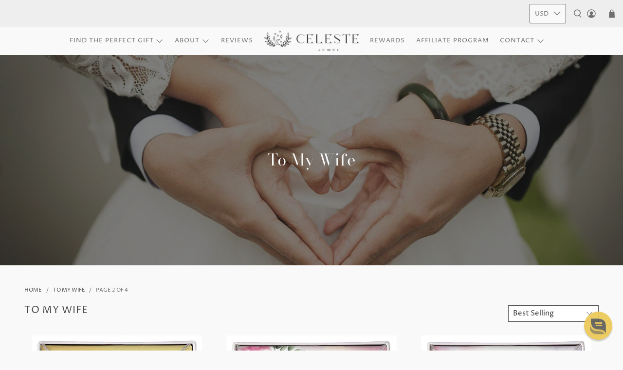

--- FILE ---
content_type: text/html; charset=utf-8
request_url: https://celestejewel.shop/collections/to-my-wife?page=2
body_size: 67351
content:


 <!doctype html>
<html class="no-js no-touch" lang="en">
<head> <script>
    window.Store = window.Store || {};
    window.Store.id = 35157213315;</script> <meta charset="utf-8"> <meta http-equiv="cleartype" content="on"> <meta name="robots" content="index,follow"> <meta name="viewport" content="width=device-width,initial-scale=1"> <meta name="theme-color" content="#f9f9f9"> <link rel="canonical" href="https://celestejewel.shop/collections/to-my-wife?page=2"><title>To My Wife Page 2 - Celeste Jewel</title> <!-- DNS prefetches --> <link rel="dns-prefetch" href="https://cdn.shopify.com"> <link rel="dns-prefetch" href="https://fonts.shopify.com"> <link rel="dns-prefetch" href="https://monorail-edge.shopifysvc.com"> <link rel="dns-prefetch" href="https://ajax.googleapis.com"> <!-- Preconnects --> <link rel="preconnect" href="https://cdn.shopify.com" crossorigin> <link rel="preconnect" href="https://fonts.shopify.com" crossorigin> <link rel="preconnect" href="https://monorail-edge.shopifysvc.com"> <link rel="preconnect" href="https://ajax.googleapis.com"> <!-- Preloads --> <!-- Preload CSS --> <link rel="preload" href="//celestejewel.shop/cdn/shop/t/58/assets/fancybox.css?v=30466120580444283401669756408" as="style"> <link rel="preload" href="//celestejewel.shop/cdn/shop/t/58/assets/styles.css?v=130288686856794335101759332825" as="style"> <link rel="preload" href="/services/javascripts/currencies.js" as="script"> <link rel="preload" href="//celestejewel.shop/cdn/shop/t/58/assets/currencyConversion.js?v=131509219858779596601669756407" as="script"> <!-- CSS for Flex --> <link rel="stylesheet" href="//celestejewel.shop/cdn/shop/t/58/assets/fancybox.css?v=30466120580444283401669756408"> <link rel="stylesheet" href="//celestejewel.shop/cdn/shop/t/58/assets/styles.css?v=130288686856794335101759332825"> <script>
    window.PXUTheme = window.PXUTheme || {};
    window.PXUTheme.version = '3.4.0';
    window.PXUTheme.name = 'Flex';</script> <script>
    

window.PXUTheme = window.PXUTheme || {};


window.PXUTheme.info = {
  name: 'Flex',
  version: '3.0.0'
}


window.PXUTheme.currency = {};
window.PXUTheme.currency.show_multiple_currencies = true;
window.PXUTheme.currency.presentment_currency = "USD";
window.PXUTheme.currency.default_currency = "USD";
window.PXUTheme.currency.display_format = "money_with_currency_format";
window.PXUTheme.currency.money_format = "${{amount}} USD";
window.PXUTheme.currency.money_format_no_currency = "${{amount}}";
window.PXUTheme.currency.money_format_currency = "${{amount}} USD";
window.PXUTheme.currency.native_multi_currency = true;
window.PXUTheme.currency.iso_code = "USD";
window.PXUTheme.currency.symbol = "$";



window.PXUTheme.allCountryOptionTags = "\u003coption value=\"United States\" data-provinces=\"[[\u0026quot;Alabama\u0026quot;,\u0026quot;Alabama\u0026quot;],[\u0026quot;Alaska\u0026quot;,\u0026quot;Alaska\u0026quot;],[\u0026quot;American Samoa\u0026quot;,\u0026quot;American Samoa\u0026quot;],[\u0026quot;Arizona\u0026quot;,\u0026quot;Arizona\u0026quot;],[\u0026quot;Arkansas\u0026quot;,\u0026quot;Arkansas\u0026quot;],[\u0026quot;Armed Forces Americas\u0026quot;,\u0026quot;Armed Forces Americas\u0026quot;],[\u0026quot;Armed Forces Europe\u0026quot;,\u0026quot;Armed Forces Europe\u0026quot;],[\u0026quot;Armed Forces Pacific\u0026quot;,\u0026quot;Armed Forces Pacific\u0026quot;],[\u0026quot;California\u0026quot;,\u0026quot;California\u0026quot;],[\u0026quot;Colorado\u0026quot;,\u0026quot;Colorado\u0026quot;],[\u0026quot;Connecticut\u0026quot;,\u0026quot;Connecticut\u0026quot;],[\u0026quot;Delaware\u0026quot;,\u0026quot;Delaware\u0026quot;],[\u0026quot;District of Columbia\u0026quot;,\u0026quot;Washington DC\u0026quot;],[\u0026quot;Federated States of Micronesia\u0026quot;,\u0026quot;Micronesia\u0026quot;],[\u0026quot;Florida\u0026quot;,\u0026quot;Florida\u0026quot;],[\u0026quot;Georgia\u0026quot;,\u0026quot;Georgia\u0026quot;],[\u0026quot;Guam\u0026quot;,\u0026quot;Guam\u0026quot;],[\u0026quot;Hawaii\u0026quot;,\u0026quot;Hawaii\u0026quot;],[\u0026quot;Idaho\u0026quot;,\u0026quot;Idaho\u0026quot;],[\u0026quot;Illinois\u0026quot;,\u0026quot;Illinois\u0026quot;],[\u0026quot;Indiana\u0026quot;,\u0026quot;Indiana\u0026quot;],[\u0026quot;Iowa\u0026quot;,\u0026quot;Iowa\u0026quot;],[\u0026quot;Kansas\u0026quot;,\u0026quot;Kansas\u0026quot;],[\u0026quot;Kentucky\u0026quot;,\u0026quot;Kentucky\u0026quot;],[\u0026quot;Louisiana\u0026quot;,\u0026quot;Louisiana\u0026quot;],[\u0026quot;Maine\u0026quot;,\u0026quot;Maine\u0026quot;],[\u0026quot;Marshall Islands\u0026quot;,\u0026quot;Marshall Islands\u0026quot;],[\u0026quot;Maryland\u0026quot;,\u0026quot;Maryland\u0026quot;],[\u0026quot;Massachusetts\u0026quot;,\u0026quot;Massachusetts\u0026quot;],[\u0026quot;Michigan\u0026quot;,\u0026quot;Michigan\u0026quot;],[\u0026quot;Minnesota\u0026quot;,\u0026quot;Minnesota\u0026quot;],[\u0026quot;Mississippi\u0026quot;,\u0026quot;Mississippi\u0026quot;],[\u0026quot;Missouri\u0026quot;,\u0026quot;Missouri\u0026quot;],[\u0026quot;Montana\u0026quot;,\u0026quot;Montana\u0026quot;],[\u0026quot;Nebraska\u0026quot;,\u0026quot;Nebraska\u0026quot;],[\u0026quot;Nevada\u0026quot;,\u0026quot;Nevada\u0026quot;],[\u0026quot;New Hampshire\u0026quot;,\u0026quot;New Hampshire\u0026quot;],[\u0026quot;New Jersey\u0026quot;,\u0026quot;New Jersey\u0026quot;],[\u0026quot;New Mexico\u0026quot;,\u0026quot;New Mexico\u0026quot;],[\u0026quot;New York\u0026quot;,\u0026quot;New York\u0026quot;],[\u0026quot;North Carolina\u0026quot;,\u0026quot;North Carolina\u0026quot;],[\u0026quot;North Dakota\u0026quot;,\u0026quot;North Dakota\u0026quot;],[\u0026quot;Northern Mariana Islands\u0026quot;,\u0026quot;Northern Mariana Islands\u0026quot;],[\u0026quot;Ohio\u0026quot;,\u0026quot;Ohio\u0026quot;],[\u0026quot;Oklahoma\u0026quot;,\u0026quot;Oklahoma\u0026quot;],[\u0026quot;Oregon\u0026quot;,\u0026quot;Oregon\u0026quot;],[\u0026quot;Palau\u0026quot;,\u0026quot;Palau\u0026quot;],[\u0026quot;Pennsylvania\u0026quot;,\u0026quot;Pennsylvania\u0026quot;],[\u0026quot;Puerto Rico\u0026quot;,\u0026quot;Puerto Rico\u0026quot;],[\u0026quot;Rhode Island\u0026quot;,\u0026quot;Rhode Island\u0026quot;],[\u0026quot;South Carolina\u0026quot;,\u0026quot;South Carolina\u0026quot;],[\u0026quot;South Dakota\u0026quot;,\u0026quot;South Dakota\u0026quot;],[\u0026quot;Tennessee\u0026quot;,\u0026quot;Tennessee\u0026quot;],[\u0026quot;Texas\u0026quot;,\u0026quot;Texas\u0026quot;],[\u0026quot;Utah\u0026quot;,\u0026quot;Utah\u0026quot;],[\u0026quot;Vermont\u0026quot;,\u0026quot;Vermont\u0026quot;],[\u0026quot;Virgin Islands\u0026quot;,\u0026quot;U.S. Virgin Islands\u0026quot;],[\u0026quot;Virginia\u0026quot;,\u0026quot;Virginia\u0026quot;],[\u0026quot;Washington\u0026quot;,\u0026quot;Washington\u0026quot;],[\u0026quot;West Virginia\u0026quot;,\u0026quot;West Virginia\u0026quot;],[\u0026quot;Wisconsin\u0026quot;,\u0026quot;Wisconsin\u0026quot;],[\u0026quot;Wyoming\u0026quot;,\u0026quot;Wyoming\u0026quot;]]\"\u003eUnited States\u003c\/option\u003e\n\u003coption value=\"United Kingdom\" data-provinces=\"[[\u0026quot;British Forces\u0026quot;,\u0026quot;British Forces\u0026quot;],[\u0026quot;England\u0026quot;,\u0026quot;England\u0026quot;],[\u0026quot;Northern Ireland\u0026quot;,\u0026quot;Northern Ireland\u0026quot;],[\u0026quot;Scotland\u0026quot;,\u0026quot;Scotland\u0026quot;],[\u0026quot;Wales\u0026quot;,\u0026quot;Wales\u0026quot;]]\"\u003eUnited Kingdom\u003c\/option\u003e\n\u003coption value=\"Australia\" data-provinces=\"[[\u0026quot;Australian Capital Territory\u0026quot;,\u0026quot;Australian Capital Territory\u0026quot;],[\u0026quot;New South Wales\u0026quot;,\u0026quot;New South Wales\u0026quot;],[\u0026quot;Northern Territory\u0026quot;,\u0026quot;Northern Territory\u0026quot;],[\u0026quot;Queensland\u0026quot;,\u0026quot;Queensland\u0026quot;],[\u0026quot;South Australia\u0026quot;,\u0026quot;South Australia\u0026quot;],[\u0026quot;Tasmania\u0026quot;,\u0026quot;Tasmania\u0026quot;],[\u0026quot;Victoria\u0026quot;,\u0026quot;Victoria\u0026quot;],[\u0026quot;Western Australia\u0026quot;,\u0026quot;Western Australia\u0026quot;]]\"\u003eAustralia\u003c\/option\u003e\n\u003coption value=\"Canada\" data-provinces=\"[[\u0026quot;Alberta\u0026quot;,\u0026quot;Alberta\u0026quot;],[\u0026quot;British Columbia\u0026quot;,\u0026quot;British Columbia\u0026quot;],[\u0026quot;Manitoba\u0026quot;,\u0026quot;Manitoba\u0026quot;],[\u0026quot;New Brunswick\u0026quot;,\u0026quot;New Brunswick\u0026quot;],[\u0026quot;Newfoundland and Labrador\u0026quot;,\u0026quot;Newfoundland and Labrador\u0026quot;],[\u0026quot;Northwest Territories\u0026quot;,\u0026quot;Northwest Territories\u0026quot;],[\u0026quot;Nova Scotia\u0026quot;,\u0026quot;Nova Scotia\u0026quot;],[\u0026quot;Nunavut\u0026quot;,\u0026quot;Nunavut\u0026quot;],[\u0026quot;Ontario\u0026quot;,\u0026quot;Ontario\u0026quot;],[\u0026quot;Prince Edward Island\u0026quot;,\u0026quot;Prince Edward Island\u0026quot;],[\u0026quot;Quebec\u0026quot;,\u0026quot;Quebec\u0026quot;],[\u0026quot;Saskatchewan\u0026quot;,\u0026quot;Saskatchewan\u0026quot;],[\u0026quot;Yukon\u0026quot;,\u0026quot;Yukon\u0026quot;]]\"\u003eCanada\u003c\/option\u003e\n\u003coption value=\"---\" data-provinces=\"[]\"\u003e---\u003c\/option\u003e\n\u003coption value=\"Afghanistan\" data-provinces=\"[]\"\u003eAfghanistan\u003c\/option\u003e\n\u003coption value=\"Aland Islands\" data-provinces=\"[]\"\u003eÅland Islands\u003c\/option\u003e\n\u003coption value=\"Albania\" data-provinces=\"[]\"\u003eAlbania\u003c\/option\u003e\n\u003coption value=\"Algeria\" data-provinces=\"[]\"\u003eAlgeria\u003c\/option\u003e\n\u003coption value=\"Andorra\" data-provinces=\"[]\"\u003eAndorra\u003c\/option\u003e\n\u003coption value=\"Angola\" data-provinces=\"[]\"\u003eAngola\u003c\/option\u003e\n\u003coption value=\"Anguilla\" data-provinces=\"[]\"\u003eAnguilla\u003c\/option\u003e\n\u003coption value=\"Antigua And Barbuda\" data-provinces=\"[]\"\u003eAntigua \u0026 Barbuda\u003c\/option\u003e\n\u003coption value=\"Argentina\" data-provinces=\"[[\u0026quot;Buenos Aires\u0026quot;,\u0026quot;Buenos Aires Province\u0026quot;],[\u0026quot;Catamarca\u0026quot;,\u0026quot;Catamarca\u0026quot;],[\u0026quot;Chaco\u0026quot;,\u0026quot;Chaco\u0026quot;],[\u0026quot;Chubut\u0026quot;,\u0026quot;Chubut\u0026quot;],[\u0026quot;Ciudad Autónoma de Buenos Aires\u0026quot;,\u0026quot;Buenos Aires (Autonomous City)\u0026quot;],[\u0026quot;Corrientes\u0026quot;,\u0026quot;Corrientes\u0026quot;],[\u0026quot;Córdoba\u0026quot;,\u0026quot;Córdoba\u0026quot;],[\u0026quot;Entre Ríos\u0026quot;,\u0026quot;Entre Ríos\u0026quot;],[\u0026quot;Formosa\u0026quot;,\u0026quot;Formosa\u0026quot;],[\u0026quot;Jujuy\u0026quot;,\u0026quot;Jujuy\u0026quot;],[\u0026quot;La Pampa\u0026quot;,\u0026quot;La Pampa\u0026quot;],[\u0026quot;La Rioja\u0026quot;,\u0026quot;La Rioja\u0026quot;],[\u0026quot;Mendoza\u0026quot;,\u0026quot;Mendoza\u0026quot;],[\u0026quot;Misiones\u0026quot;,\u0026quot;Misiones\u0026quot;],[\u0026quot;Neuquén\u0026quot;,\u0026quot;Neuquén\u0026quot;],[\u0026quot;Río Negro\u0026quot;,\u0026quot;Río Negro\u0026quot;],[\u0026quot;Salta\u0026quot;,\u0026quot;Salta\u0026quot;],[\u0026quot;San Juan\u0026quot;,\u0026quot;San Juan\u0026quot;],[\u0026quot;San Luis\u0026quot;,\u0026quot;San Luis\u0026quot;],[\u0026quot;Santa Cruz\u0026quot;,\u0026quot;Santa Cruz\u0026quot;],[\u0026quot;Santa Fe\u0026quot;,\u0026quot;Santa Fe\u0026quot;],[\u0026quot;Santiago Del Estero\u0026quot;,\u0026quot;Santiago del Estero\u0026quot;],[\u0026quot;Tierra Del Fuego\u0026quot;,\u0026quot;Tierra del Fuego\u0026quot;],[\u0026quot;Tucumán\u0026quot;,\u0026quot;Tucumán\u0026quot;]]\"\u003eArgentina\u003c\/option\u003e\n\u003coption value=\"Armenia\" data-provinces=\"[]\"\u003eArmenia\u003c\/option\u003e\n\u003coption value=\"Aruba\" data-provinces=\"[]\"\u003eAruba\u003c\/option\u003e\n\u003coption value=\"Ascension Island\" data-provinces=\"[]\"\u003eAscension Island\u003c\/option\u003e\n\u003coption value=\"Australia\" data-provinces=\"[[\u0026quot;Australian Capital Territory\u0026quot;,\u0026quot;Australian Capital Territory\u0026quot;],[\u0026quot;New South Wales\u0026quot;,\u0026quot;New South Wales\u0026quot;],[\u0026quot;Northern Territory\u0026quot;,\u0026quot;Northern Territory\u0026quot;],[\u0026quot;Queensland\u0026quot;,\u0026quot;Queensland\u0026quot;],[\u0026quot;South Australia\u0026quot;,\u0026quot;South Australia\u0026quot;],[\u0026quot;Tasmania\u0026quot;,\u0026quot;Tasmania\u0026quot;],[\u0026quot;Victoria\u0026quot;,\u0026quot;Victoria\u0026quot;],[\u0026quot;Western Australia\u0026quot;,\u0026quot;Western Australia\u0026quot;]]\"\u003eAustralia\u003c\/option\u003e\n\u003coption value=\"Austria\" data-provinces=\"[]\"\u003eAustria\u003c\/option\u003e\n\u003coption value=\"Azerbaijan\" data-provinces=\"[]\"\u003eAzerbaijan\u003c\/option\u003e\n\u003coption value=\"Bahamas\" data-provinces=\"[]\"\u003eBahamas\u003c\/option\u003e\n\u003coption value=\"Bahrain\" data-provinces=\"[]\"\u003eBahrain\u003c\/option\u003e\n\u003coption value=\"Bangladesh\" data-provinces=\"[]\"\u003eBangladesh\u003c\/option\u003e\n\u003coption value=\"Barbados\" data-provinces=\"[]\"\u003eBarbados\u003c\/option\u003e\n\u003coption value=\"Belarus\" data-provinces=\"[]\"\u003eBelarus\u003c\/option\u003e\n\u003coption value=\"Belgium\" data-provinces=\"[]\"\u003eBelgium\u003c\/option\u003e\n\u003coption value=\"Belize\" data-provinces=\"[]\"\u003eBelize\u003c\/option\u003e\n\u003coption value=\"Benin\" data-provinces=\"[]\"\u003eBenin\u003c\/option\u003e\n\u003coption value=\"Bermuda\" data-provinces=\"[]\"\u003eBermuda\u003c\/option\u003e\n\u003coption value=\"Bhutan\" data-provinces=\"[]\"\u003eBhutan\u003c\/option\u003e\n\u003coption value=\"Bolivia\" data-provinces=\"[]\"\u003eBolivia\u003c\/option\u003e\n\u003coption value=\"Bosnia And Herzegovina\" data-provinces=\"[]\"\u003eBosnia \u0026 Herzegovina\u003c\/option\u003e\n\u003coption value=\"Botswana\" data-provinces=\"[]\"\u003eBotswana\u003c\/option\u003e\n\u003coption value=\"Brazil\" data-provinces=\"[[\u0026quot;Acre\u0026quot;,\u0026quot;Acre\u0026quot;],[\u0026quot;Alagoas\u0026quot;,\u0026quot;Alagoas\u0026quot;],[\u0026quot;Amapá\u0026quot;,\u0026quot;Amapá\u0026quot;],[\u0026quot;Amazonas\u0026quot;,\u0026quot;Amazonas\u0026quot;],[\u0026quot;Bahia\u0026quot;,\u0026quot;Bahia\u0026quot;],[\u0026quot;Ceará\u0026quot;,\u0026quot;Ceará\u0026quot;],[\u0026quot;Distrito Federal\u0026quot;,\u0026quot;Federal District\u0026quot;],[\u0026quot;Espírito Santo\u0026quot;,\u0026quot;Espírito Santo\u0026quot;],[\u0026quot;Goiás\u0026quot;,\u0026quot;Goiás\u0026quot;],[\u0026quot;Maranhão\u0026quot;,\u0026quot;Maranhão\u0026quot;],[\u0026quot;Mato Grosso\u0026quot;,\u0026quot;Mato Grosso\u0026quot;],[\u0026quot;Mato Grosso do Sul\u0026quot;,\u0026quot;Mato Grosso do Sul\u0026quot;],[\u0026quot;Minas Gerais\u0026quot;,\u0026quot;Minas Gerais\u0026quot;],[\u0026quot;Paraná\u0026quot;,\u0026quot;Paraná\u0026quot;],[\u0026quot;Paraíba\u0026quot;,\u0026quot;Paraíba\u0026quot;],[\u0026quot;Pará\u0026quot;,\u0026quot;Pará\u0026quot;],[\u0026quot;Pernambuco\u0026quot;,\u0026quot;Pernambuco\u0026quot;],[\u0026quot;Piauí\u0026quot;,\u0026quot;Piauí\u0026quot;],[\u0026quot;Rio Grande do Norte\u0026quot;,\u0026quot;Rio Grande do Norte\u0026quot;],[\u0026quot;Rio Grande do Sul\u0026quot;,\u0026quot;Rio Grande do Sul\u0026quot;],[\u0026quot;Rio de Janeiro\u0026quot;,\u0026quot;Rio de Janeiro\u0026quot;],[\u0026quot;Rondônia\u0026quot;,\u0026quot;Rondônia\u0026quot;],[\u0026quot;Roraima\u0026quot;,\u0026quot;Roraima\u0026quot;],[\u0026quot;Santa Catarina\u0026quot;,\u0026quot;Santa Catarina\u0026quot;],[\u0026quot;Sergipe\u0026quot;,\u0026quot;Sergipe\u0026quot;],[\u0026quot;São Paulo\u0026quot;,\u0026quot;São Paulo\u0026quot;],[\u0026quot;Tocantins\u0026quot;,\u0026quot;Tocantins\u0026quot;]]\"\u003eBrazil\u003c\/option\u003e\n\u003coption value=\"British Indian Ocean Territory\" data-provinces=\"[]\"\u003eBritish Indian Ocean Territory\u003c\/option\u003e\n\u003coption value=\"Virgin Islands, British\" data-provinces=\"[]\"\u003eBritish Virgin Islands\u003c\/option\u003e\n\u003coption value=\"Brunei\" data-provinces=\"[]\"\u003eBrunei\u003c\/option\u003e\n\u003coption value=\"Bulgaria\" data-provinces=\"[]\"\u003eBulgaria\u003c\/option\u003e\n\u003coption value=\"Burkina Faso\" data-provinces=\"[]\"\u003eBurkina Faso\u003c\/option\u003e\n\u003coption value=\"Burundi\" data-provinces=\"[]\"\u003eBurundi\u003c\/option\u003e\n\u003coption value=\"Cambodia\" data-provinces=\"[]\"\u003eCambodia\u003c\/option\u003e\n\u003coption value=\"Republic of Cameroon\" data-provinces=\"[]\"\u003eCameroon\u003c\/option\u003e\n\u003coption value=\"Canada\" data-provinces=\"[[\u0026quot;Alberta\u0026quot;,\u0026quot;Alberta\u0026quot;],[\u0026quot;British Columbia\u0026quot;,\u0026quot;British Columbia\u0026quot;],[\u0026quot;Manitoba\u0026quot;,\u0026quot;Manitoba\u0026quot;],[\u0026quot;New Brunswick\u0026quot;,\u0026quot;New Brunswick\u0026quot;],[\u0026quot;Newfoundland and Labrador\u0026quot;,\u0026quot;Newfoundland and Labrador\u0026quot;],[\u0026quot;Northwest Territories\u0026quot;,\u0026quot;Northwest Territories\u0026quot;],[\u0026quot;Nova Scotia\u0026quot;,\u0026quot;Nova Scotia\u0026quot;],[\u0026quot;Nunavut\u0026quot;,\u0026quot;Nunavut\u0026quot;],[\u0026quot;Ontario\u0026quot;,\u0026quot;Ontario\u0026quot;],[\u0026quot;Prince Edward Island\u0026quot;,\u0026quot;Prince Edward Island\u0026quot;],[\u0026quot;Quebec\u0026quot;,\u0026quot;Quebec\u0026quot;],[\u0026quot;Saskatchewan\u0026quot;,\u0026quot;Saskatchewan\u0026quot;],[\u0026quot;Yukon\u0026quot;,\u0026quot;Yukon\u0026quot;]]\"\u003eCanada\u003c\/option\u003e\n\u003coption value=\"Cape Verde\" data-provinces=\"[]\"\u003eCape Verde\u003c\/option\u003e\n\u003coption value=\"Caribbean Netherlands\" data-provinces=\"[]\"\u003eCaribbean Netherlands\u003c\/option\u003e\n\u003coption value=\"Cayman Islands\" data-provinces=\"[]\"\u003eCayman Islands\u003c\/option\u003e\n\u003coption value=\"Central African Republic\" data-provinces=\"[]\"\u003eCentral African Republic\u003c\/option\u003e\n\u003coption value=\"Chad\" data-provinces=\"[]\"\u003eChad\u003c\/option\u003e\n\u003coption value=\"Chile\" data-provinces=\"[[\u0026quot;Antofagasta\u0026quot;,\u0026quot;Antofagasta\u0026quot;],[\u0026quot;Araucanía\u0026quot;,\u0026quot;Araucanía\u0026quot;],[\u0026quot;Arica and Parinacota\u0026quot;,\u0026quot;Arica y Parinacota\u0026quot;],[\u0026quot;Atacama\u0026quot;,\u0026quot;Atacama\u0026quot;],[\u0026quot;Aysén\u0026quot;,\u0026quot;Aysén\u0026quot;],[\u0026quot;Biobío\u0026quot;,\u0026quot;Bío Bío\u0026quot;],[\u0026quot;Coquimbo\u0026quot;,\u0026quot;Coquimbo\u0026quot;],[\u0026quot;Los Lagos\u0026quot;,\u0026quot;Los Lagos\u0026quot;],[\u0026quot;Los Ríos\u0026quot;,\u0026quot;Los Ríos\u0026quot;],[\u0026quot;Magallanes\u0026quot;,\u0026quot;Magallanes Region\u0026quot;],[\u0026quot;Maule\u0026quot;,\u0026quot;Maule\u0026quot;],[\u0026quot;O\u0026#39;Higgins\u0026quot;,\u0026quot;Libertador General Bernardo O’Higgins\u0026quot;],[\u0026quot;Santiago\u0026quot;,\u0026quot;Santiago Metropolitan\u0026quot;],[\u0026quot;Tarapacá\u0026quot;,\u0026quot;Tarapacá\u0026quot;],[\u0026quot;Valparaíso\u0026quot;,\u0026quot;Valparaíso\u0026quot;],[\u0026quot;Ñuble\u0026quot;,\u0026quot;Ñuble\u0026quot;]]\"\u003eChile\u003c\/option\u003e\n\u003coption value=\"China\" data-provinces=\"[[\u0026quot;Anhui\u0026quot;,\u0026quot;Anhui\u0026quot;],[\u0026quot;Beijing\u0026quot;,\u0026quot;Beijing\u0026quot;],[\u0026quot;Chongqing\u0026quot;,\u0026quot;Chongqing\u0026quot;],[\u0026quot;Fujian\u0026quot;,\u0026quot;Fujian\u0026quot;],[\u0026quot;Gansu\u0026quot;,\u0026quot;Gansu\u0026quot;],[\u0026quot;Guangdong\u0026quot;,\u0026quot;Guangdong\u0026quot;],[\u0026quot;Guangxi\u0026quot;,\u0026quot;Guangxi\u0026quot;],[\u0026quot;Guizhou\u0026quot;,\u0026quot;Guizhou\u0026quot;],[\u0026quot;Hainan\u0026quot;,\u0026quot;Hainan\u0026quot;],[\u0026quot;Hebei\u0026quot;,\u0026quot;Hebei\u0026quot;],[\u0026quot;Heilongjiang\u0026quot;,\u0026quot;Heilongjiang\u0026quot;],[\u0026quot;Henan\u0026quot;,\u0026quot;Henan\u0026quot;],[\u0026quot;Hubei\u0026quot;,\u0026quot;Hubei\u0026quot;],[\u0026quot;Hunan\u0026quot;,\u0026quot;Hunan\u0026quot;],[\u0026quot;Inner Mongolia\u0026quot;,\u0026quot;Inner Mongolia\u0026quot;],[\u0026quot;Jiangsu\u0026quot;,\u0026quot;Jiangsu\u0026quot;],[\u0026quot;Jiangxi\u0026quot;,\u0026quot;Jiangxi\u0026quot;],[\u0026quot;Jilin\u0026quot;,\u0026quot;Jilin\u0026quot;],[\u0026quot;Liaoning\u0026quot;,\u0026quot;Liaoning\u0026quot;],[\u0026quot;Ningxia\u0026quot;,\u0026quot;Ningxia\u0026quot;],[\u0026quot;Qinghai\u0026quot;,\u0026quot;Qinghai\u0026quot;],[\u0026quot;Shaanxi\u0026quot;,\u0026quot;Shaanxi\u0026quot;],[\u0026quot;Shandong\u0026quot;,\u0026quot;Shandong\u0026quot;],[\u0026quot;Shanghai\u0026quot;,\u0026quot;Shanghai\u0026quot;],[\u0026quot;Shanxi\u0026quot;,\u0026quot;Shanxi\u0026quot;],[\u0026quot;Sichuan\u0026quot;,\u0026quot;Sichuan\u0026quot;],[\u0026quot;Tianjin\u0026quot;,\u0026quot;Tianjin\u0026quot;],[\u0026quot;Xinjiang\u0026quot;,\u0026quot;Xinjiang\u0026quot;],[\u0026quot;Xizang\u0026quot;,\u0026quot;Tibet\u0026quot;],[\u0026quot;Yunnan\u0026quot;,\u0026quot;Yunnan\u0026quot;],[\u0026quot;Zhejiang\u0026quot;,\u0026quot;Zhejiang\u0026quot;]]\"\u003eChina\u003c\/option\u003e\n\u003coption value=\"Christmas Island\" data-provinces=\"[]\"\u003eChristmas Island\u003c\/option\u003e\n\u003coption value=\"Cocos (Keeling) Islands\" data-provinces=\"[]\"\u003eCocos (Keeling) Islands\u003c\/option\u003e\n\u003coption value=\"Colombia\" data-provinces=\"[[\u0026quot;Amazonas\u0026quot;,\u0026quot;Amazonas\u0026quot;],[\u0026quot;Antioquia\u0026quot;,\u0026quot;Antioquia\u0026quot;],[\u0026quot;Arauca\u0026quot;,\u0026quot;Arauca\u0026quot;],[\u0026quot;Atlántico\u0026quot;,\u0026quot;Atlántico\u0026quot;],[\u0026quot;Bogotá, D.C.\u0026quot;,\u0026quot;Capital District\u0026quot;],[\u0026quot;Bolívar\u0026quot;,\u0026quot;Bolívar\u0026quot;],[\u0026quot;Boyacá\u0026quot;,\u0026quot;Boyacá\u0026quot;],[\u0026quot;Caldas\u0026quot;,\u0026quot;Caldas\u0026quot;],[\u0026quot;Caquetá\u0026quot;,\u0026quot;Caquetá\u0026quot;],[\u0026quot;Casanare\u0026quot;,\u0026quot;Casanare\u0026quot;],[\u0026quot;Cauca\u0026quot;,\u0026quot;Cauca\u0026quot;],[\u0026quot;Cesar\u0026quot;,\u0026quot;Cesar\u0026quot;],[\u0026quot;Chocó\u0026quot;,\u0026quot;Chocó\u0026quot;],[\u0026quot;Cundinamarca\u0026quot;,\u0026quot;Cundinamarca\u0026quot;],[\u0026quot;Córdoba\u0026quot;,\u0026quot;Córdoba\u0026quot;],[\u0026quot;Guainía\u0026quot;,\u0026quot;Guainía\u0026quot;],[\u0026quot;Guaviare\u0026quot;,\u0026quot;Guaviare\u0026quot;],[\u0026quot;Huila\u0026quot;,\u0026quot;Huila\u0026quot;],[\u0026quot;La Guajira\u0026quot;,\u0026quot;La Guajira\u0026quot;],[\u0026quot;Magdalena\u0026quot;,\u0026quot;Magdalena\u0026quot;],[\u0026quot;Meta\u0026quot;,\u0026quot;Meta\u0026quot;],[\u0026quot;Nariño\u0026quot;,\u0026quot;Nariño\u0026quot;],[\u0026quot;Norte de Santander\u0026quot;,\u0026quot;Norte de Santander\u0026quot;],[\u0026quot;Putumayo\u0026quot;,\u0026quot;Putumayo\u0026quot;],[\u0026quot;Quindío\u0026quot;,\u0026quot;Quindío\u0026quot;],[\u0026quot;Risaralda\u0026quot;,\u0026quot;Risaralda\u0026quot;],[\u0026quot;San Andrés, Providencia y Santa Catalina\u0026quot;,\u0026quot;San Andrés \\u0026 Providencia\u0026quot;],[\u0026quot;Santander\u0026quot;,\u0026quot;Santander\u0026quot;],[\u0026quot;Sucre\u0026quot;,\u0026quot;Sucre\u0026quot;],[\u0026quot;Tolima\u0026quot;,\u0026quot;Tolima\u0026quot;],[\u0026quot;Valle del Cauca\u0026quot;,\u0026quot;Valle del Cauca\u0026quot;],[\u0026quot;Vaupés\u0026quot;,\u0026quot;Vaupés\u0026quot;],[\u0026quot;Vichada\u0026quot;,\u0026quot;Vichada\u0026quot;]]\"\u003eColombia\u003c\/option\u003e\n\u003coption value=\"Comoros\" data-provinces=\"[]\"\u003eComoros\u003c\/option\u003e\n\u003coption value=\"Congo\" data-provinces=\"[]\"\u003eCongo - Brazzaville\u003c\/option\u003e\n\u003coption value=\"Congo, The Democratic Republic Of The\" data-provinces=\"[]\"\u003eCongo - Kinshasa\u003c\/option\u003e\n\u003coption value=\"Cook Islands\" data-provinces=\"[]\"\u003eCook Islands\u003c\/option\u003e\n\u003coption value=\"Costa Rica\" data-provinces=\"[[\u0026quot;Alajuela\u0026quot;,\u0026quot;Alajuela\u0026quot;],[\u0026quot;Cartago\u0026quot;,\u0026quot;Cartago\u0026quot;],[\u0026quot;Guanacaste\u0026quot;,\u0026quot;Guanacaste\u0026quot;],[\u0026quot;Heredia\u0026quot;,\u0026quot;Heredia\u0026quot;],[\u0026quot;Limón\u0026quot;,\u0026quot;Limón\u0026quot;],[\u0026quot;Puntarenas\u0026quot;,\u0026quot;Puntarenas\u0026quot;],[\u0026quot;San José\u0026quot;,\u0026quot;San José\u0026quot;]]\"\u003eCosta Rica\u003c\/option\u003e\n\u003coption value=\"Croatia\" data-provinces=\"[]\"\u003eCroatia\u003c\/option\u003e\n\u003coption value=\"Curaçao\" data-provinces=\"[]\"\u003eCuraçao\u003c\/option\u003e\n\u003coption value=\"Cyprus\" data-provinces=\"[]\"\u003eCyprus\u003c\/option\u003e\n\u003coption value=\"Czech Republic\" data-provinces=\"[]\"\u003eCzechia\u003c\/option\u003e\n\u003coption value=\"Côte d'Ivoire\" data-provinces=\"[]\"\u003eCôte d’Ivoire\u003c\/option\u003e\n\u003coption value=\"Denmark\" data-provinces=\"[]\"\u003eDenmark\u003c\/option\u003e\n\u003coption value=\"Djibouti\" data-provinces=\"[]\"\u003eDjibouti\u003c\/option\u003e\n\u003coption value=\"Dominica\" data-provinces=\"[]\"\u003eDominica\u003c\/option\u003e\n\u003coption value=\"Dominican Republic\" data-provinces=\"[]\"\u003eDominican Republic\u003c\/option\u003e\n\u003coption value=\"Ecuador\" data-provinces=\"[]\"\u003eEcuador\u003c\/option\u003e\n\u003coption value=\"Egypt\" data-provinces=\"[[\u0026quot;6th of October\u0026quot;,\u0026quot;6th of October\u0026quot;],[\u0026quot;Al Sharqia\u0026quot;,\u0026quot;Al Sharqia\u0026quot;],[\u0026quot;Alexandria\u0026quot;,\u0026quot;Alexandria\u0026quot;],[\u0026quot;Aswan\u0026quot;,\u0026quot;Aswan\u0026quot;],[\u0026quot;Asyut\u0026quot;,\u0026quot;Asyut\u0026quot;],[\u0026quot;Beheira\u0026quot;,\u0026quot;Beheira\u0026quot;],[\u0026quot;Beni Suef\u0026quot;,\u0026quot;Beni Suef\u0026quot;],[\u0026quot;Cairo\u0026quot;,\u0026quot;Cairo\u0026quot;],[\u0026quot;Dakahlia\u0026quot;,\u0026quot;Dakahlia\u0026quot;],[\u0026quot;Damietta\u0026quot;,\u0026quot;Damietta\u0026quot;],[\u0026quot;Faiyum\u0026quot;,\u0026quot;Faiyum\u0026quot;],[\u0026quot;Gharbia\u0026quot;,\u0026quot;Gharbia\u0026quot;],[\u0026quot;Giza\u0026quot;,\u0026quot;Giza\u0026quot;],[\u0026quot;Helwan\u0026quot;,\u0026quot;Helwan\u0026quot;],[\u0026quot;Ismailia\u0026quot;,\u0026quot;Ismailia\u0026quot;],[\u0026quot;Kafr el-Sheikh\u0026quot;,\u0026quot;Kafr el-Sheikh\u0026quot;],[\u0026quot;Luxor\u0026quot;,\u0026quot;Luxor\u0026quot;],[\u0026quot;Matrouh\u0026quot;,\u0026quot;Matrouh\u0026quot;],[\u0026quot;Minya\u0026quot;,\u0026quot;Minya\u0026quot;],[\u0026quot;Monufia\u0026quot;,\u0026quot;Monufia\u0026quot;],[\u0026quot;New Valley\u0026quot;,\u0026quot;New Valley\u0026quot;],[\u0026quot;North Sinai\u0026quot;,\u0026quot;North Sinai\u0026quot;],[\u0026quot;Port Said\u0026quot;,\u0026quot;Port Said\u0026quot;],[\u0026quot;Qalyubia\u0026quot;,\u0026quot;Qalyubia\u0026quot;],[\u0026quot;Qena\u0026quot;,\u0026quot;Qena\u0026quot;],[\u0026quot;Red Sea\u0026quot;,\u0026quot;Red Sea\u0026quot;],[\u0026quot;Sohag\u0026quot;,\u0026quot;Sohag\u0026quot;],[\u0026quot;South Sinai\u0026quot;,\u0026quot;South Sinai\u0026quot;],[\u0026quot;Suez\u0026quot;,\u0026quot;Suez\u0026quot;]]\"\u003eEgypt\u003c\/option\u003e\n\u003coption value=\"El Salvador\" data-provinces=\"[[\u0026quot;Ahuachapán\u0026quot;,\u0026quot;Ahuachapán\u0026quot;],[\u0026quot;Cabañas\u0026quot;,\u0026quot;Cabañas\u0026quot;],[\u0026quot;Chalatenango\u0026quot;,\u0026quot;Chalatenango\u0026quot;],[\u0026quot;Cuscatlán\u0026quot;,\u0026quot;Cuscatlán\u0026quot;],[\u0026quot;La Libertad\u0026quot;,\u0026quot;La Libertad\u0026quot;],[\u0026quot;La Paz\u0026quot;,\u0026quot;La Paz\u0026quot;],[\u0026quot;La Unión\u0026quot;,\u0026quot;La Unión\u0026quot;],[\u0026quot;Morazán\u0026quot;,\u0026quot;Morazán\u0026quot;],[\u0026quot;San Miguel\u0026quot;,\u0026quot;San Miguel\u0026quot;],[\u0026quot;San Salvador\u0026quot;,\u0026quot;San Salvador\u0026quot;],[\u0026quot;San Vicente\u0026quot;,\u0026quot;San Vicente\u0026quot;],[\u0026quot;Santa Ana\u0026quot;,\u0026quot;Santa Ana\u0026quot;],[\u0026quot;Sonsonate\u0026quot;,\u0026quot;Sonsonate\u0026quot;],[\u0026quot;Usulután\u0026quot;,\u0026quot;Usulután\u0026quot;]]\"\u003eEl Salvador\u003c\/option\u003e\n\u003coption value=\"Equatorial Guinea\" data-provinces=\"[]\"\u003eEquatorial Guinea\u003c\/option\u003e\n\u003coption value=\"Eritrea\" data-provinces=\"[]\"\u003eEritrea\u003c\/option\u003e\n\u003coption value=\"Estonia\" data-provinces=\"[]\"\u003eEstonia\u003c\/option\u003e\n\u003coption value=\"Eswatini\" data-provinces=\"[]\"\u003eEswatini\u003c\/option\u003e\n\u003coption value=\"Ethiopia\" data-provinces=\"[]\"\u003eEthiopia\u003c\/option\u003e\n\u003coption value=\"Falkland Islands (Malvinas)\" data-provinces=\"[]\"\u003eFalkland Islands\u003c\/option\u003e\n\u003coption value=\"Faroe Islands\" data-provinces=\"[]\"\u003eFaroe Islands\u003c\/option\u003e\n\u003coption value=\"Fiji\" data-provinces=\"[]\"\u003eFiji\u003c\/option\u003e\n\u003coption value=\"Finland\" data-provinces=\"[]\"\u003eFinland\u003c\/option\u003e\n\u003coption value=\"France\" data-provinces=\"[]\"\u003eFrance\u003c\/option\u003e\n\u003coption value=\"French Guiana\" data-provinces=\"[]\"\u003eFrench Guiana\u003c\/option\u003e\n\u003coption value=\"French Polynesia\" data-provinces=\"[]\"\u003eFrench Polynesia\u003c\/option\u003e\n\u003coption value=\"French Southern Territories\" data-provinces=\"[]\"\u003eFrench Southern Territories\u003c\/option\u003e\n\u003coption value=\"Gabon\" data-provinces=\"[]\"\u003eGabon\u003c\/option\u003e\n\u003coption value=\"Gambia\" data-provinces=\"[]\"\u003eGambia\u003c\/option\u003e\n\u003coption value=\"Georgia\" data-provinces=\"[]\"\u003eGeorgia\u003c\/option\u003e\n\u003coption value=\"Germany\" data-provinces=\"[]\"\u003eGermany\u003c\/option\u003e\n\u003coption value=\"Ghana\" data-provinces=\"[]\"\u003eGhana\u003c\/option\u003e\n\u003coption value=\"Gibraltar\" data-provinces=\"[]\"\u003eGibraltar\u003c\/option\u003e\n\u003coption value=\"Greece\" data-provinces=\"[]\"\u003eGreece\u003c\/option\u003e\n\u003coption value=\"Greenland\" data-provinces=\"[]\"\u003eGreenland\u003c\/option\u003e\n\u003coption value=\"Grenada\" data-provinces=\"[]\"\u003eGrenada\u003c\/option\u003e\n\u003coption value=\"Guadeloupe\" data-provinces=\"[]\"\u003eGuadeloupe\u003c\/option\u003e\n\u003coption value=\"Guatemala\" data-provinces=\"[[\u0026quot;Alta Verapaz\u0026quot;,\u0026quot;Alta Verapaz\u0026quot;],[\u0026quot;Baja Verapaz\u0026quot;,\u0026quot;Baja Verapaz\u0026quot;],[\u0026quot;Chimaltenango\u0026quot;,\u0026quot;Chimaltenango\u0026quot;],[\u0026quot;Chiquimula\u0026quot;,\u0026quot;Chiquimula\u0026quot;],[\u0026quot;El Progreso\u0026quot;,\u0026quot;El Progreso\u0026quot;],[\u0026quot;Escuintla\u0026quot;,\u0026quot;Escuintla\u0026quot;],[\u0026quot;Guatemala\u0026quot;,\u0026quot;Guatemala\u0026quot;],[\u0026quot;Huehuetenango\u0026quot;,\u0026quot;Huehuetenango\u0026quot;],[\u0026quot;Izabal\u0026quot;,\u0026quot;Izabal\u0026quot;],[\u0026quot;Jalapa\u0026quot;,\u0026quot;Jalapa\u0026quot;],[\u0026quot;Jutiapa\u0026quot;,\u0026quot;Jutiapa\u0026quot;],[\u0026quot;Petén\u0026quot;,\u0026quot;Petén\u0026quot;],[\u0026quot;Quetzaltenango\u0026quot;,\u0026quot;Quetzaltenango\u0026quot;],[\u0026quot;Quiché\u0026quot;,\u0026quot;Quiché\u0026quot;],[\u0026quot;Retalhuleu\u0026quot;,\u0026quot;Retalhuleu\u0026quot;],[\u0026quot;Sacatepéquez\u0026quot;,\u0026quot;Sacatepéquez\u0026quot;],[\u0026quot;San Marcos\u0026quot;,\u0026quot;San Marcos\u0026quot;],[\u0026quot;Santa Rosa\u0026quot;,\u0026quot;Santa Rosa\u0026quot;],[\u0026quot;Sololá\u0026quot;,\u0026quot;Sololá\u0026quot;],[\u0026quot;Suchitepéquez\u0026quot;,\u0026quot;Suchitepéquez\u0026quot;],[\u0026quot;Totonicapán\u0026quot;,\u0026quot;Totonicapán\u0026quot;],[\u0026quot;Zacapa\u0026quot;,\u0026quot;Zacapa\u0026quot;]]\"\u003eGuatemala\u003c\/option\u003e\n\u003coption value=\"Guernsey\" data-provinces=\"[]\"\u003eGuernsey\u003c\/option\u003e\n\u003coption value=\"Guinea\" data-provinces=\"[]\"\u003eGuinea\u003c\/option\u003e\n\u003coption value=\"Guinea Bissau\" data-provinces=\"[]\"\u003eGuinea-Bissau\u003c\/option\u003e\n\u003coption value=\"Guyana\" data-provinces=\"[]\"\u003eGuyana\u003c\/option\u003e\n\u003coption value=\"Haiti\" data-provinces=\"[]\"\u003eHaiti\u003c\/option\u003e\n\u003coption value=\"Honduras\" data-provinces=\"[]\"\u003eHonduras\u003c\/option\u003e\n\u003coption value=\"Hong Kong\" data-provinces=\"[[\u0026quot;Hong Kong Island\u0026quot;,\u0026quot;Hong Kong Island\u0026quot;],[\u0026quot;Kowloon\u0026quot;,\u0026quot;Kowloon\u0026quot;],[\u0026quot;New Territories\u0026quot;,\u0026quot;New Territories\u0026quot;]]\"\u003eHong Kong SAR\u003c\/option\u003e\n\u003coption value=\"Hungary\" data-provinces=\"[]\"\u003eHungary\u003c\/option\u003e\n\u003coption value=\"Iceland\" data-provinces=\"[]\"\u003eIceland\u003c\/option\u003e\n\u003coption value=\"India\" data-provinces=\"[[\u0026quot;Andaman and Nicobar Islands\u0026quot;,\u0026quot;Andaman and Nicobar Islands\u0026quot;],[\u0026quot;Andhra Pradesh\u0026quot;,\u0026quot;Andhra Pradesh\u0026quot;],[\u0026quot;Arunachal Pradesh\u0026quot;,\u0026quot;Arunachal Pradesh\u0026quot;],[\u0026quot;Assam\u0026quot;,\u0026quot;Assam\u0026quot;],[\u0026quot;Bihar\u0026quot;,\u0026quot;Bihar\u0026quot;],[\u0026quot;Chandigarh\u0026quot;,\u0026quot;Chandigarh\u0026quot;],[\u0026quot;Chhattisgarh\u0026quot;,\u0026quot;Chhattisgarh\u0026quot;],[\u0026quot;Dadra and Nagar Haveli\u0026quot;,\u0026quot;Dadra and Nagar Haveli\u0026quot;],[\u0026quot;Daman and Diu\u0026quot;,\u0026quot;Daman and Diu\u0026quot;],[\u0026quot;Delhi\u0026quot;,\u0026quot;Delhi\u0026quot;],[\u0026quot;Goa\u0026quot;,\u0026quot;Goa\u0026quot;],[\u0026quot;Gujarat\u0026quot;,\u0026quot;Gujarat\u0026quot;],[\u0026quot;Haryana\u0026quot;,\u0026quot;Haryana\u0026quot;],[\u0026quot;Himachal Pradesh\u0026quot;,\u0026quot;Himachal Pradesh\u0026quot;],[\u0026quot;Jammu and Kashmir\u0026quot;,\u0026quot;Jammu and Kashmir\u0026quot;],[\u0026quot;Jharkhand\u0026quot;,\u0026quot;Jharkhand\u0026quot;],[\u0026quot;Karnataka\u0026quot;,\u0026quot;Karnataka\u0026quot;],[\u0026quot;Kerala\u0026quot;,\u0026quot;Kerala\u0026quot;],[\u0026quot;Ladakh\u0026quot;,\u0026quot;Ladakh\u0026quot;],[\u0026quot;Lakshadweep\u0026quot;,\u0026quot;Lakshadweep\u0026quot;],[\u0026quot;Madhya Pradesh\u0026quot;,\u0026quot;Madhya Pradesh\u0026quot;],[\u0026quot;Maharashtra\u0026quot;,\u0026quot;Maharashtra\u0026quot;],[\u0026quot;Manipur\u0026quot;,\u0026quot;Manipur\u0026quot;],[\u0026quot;Meghalaya\u0026quot;,\u0026quot;Meghalaya\u0026quot;],[\u0026quot;Mizoram\u0026quot;,\u0026quot;Mizoram\u0026quot;],[\u0026quot;Nagaland\u0026quot;,\u0026quot;Nagaland\u0026quot;],[\u0026quot;Odisha\u0026quot;,\u0026quot;Odisha\u0026quot;],[\u0026quot;Puducherry\u0026quot;,\u0026quot;Puducherry\u0026quot;],[\u0026quot;Punjab\u0026quot;,\u0026quot;Punjab\u0026quot;],[\u0026quot;Rajasthan\u0026quot;,\u0026quot;Rajasthan\u0026quot;],[\u0026quot;Sikkim\u0026quot;,\u0026quot;Sikkim\u0026quot;],[\u0026quot;Tamil Nadu\u0026quot;,\u0026quot;Tamil Nadu\u0026quot;],[\u0026quot;Telangana\u0026quot;,\u0026quot;Telangana\u0026quot;],[\u0026quot;Tripura\u0026quot;,\u0026quot;Tripura\u0026quot;],[\u0026quot;Uttar Pradesh\u0026quot;,\u0026quot;Uttar Pradesh\u0026quot;],[\u0026quot;Uttarakhand\u0026quot;,\u0026quot;Uttarakhand\u0026quot;],[\u0026quot;West Bengal\u0026quot;,\u0026quot;West Bengal\u0026quot;]]\"\u003eIndia\u003c\/option\u003e\n\u003coption value=\"Indonesia\" data-provinces=\"[[\u0026quot;Aceh\u0026quot;,\u0026quot;Aceh\u0026quot;],[\u0026quot;Bali\u0026quot;,\u0026quot;Bali\u0026quot;],[\u0026quot;Bangka Belitung\u0026quot;,\u0026quot;Bangka–Belitung Islands\u0026quot;],[\u0026quot;Banten\u0026quot;,\u0026quot;Banten\u0026quot;],[\u0026quot;Bengkulu\u0026quot;,\u0026quot;Bengkulu\u0026quot;],[\u0026quot;Gorontalo\u0026quot;,\u0026quot;Gorontalo\u0026quot;],[\u0026quot;Jakarta\u0026quot;,\u0026quot;Jakarta\u0026quot;],[\u0026quot;Jambi\u0026quot;,\u0026quot;Jambi\u0026quot;],[\u0026quot;Jawa Barat\u0026quot;,\u0026quot;West Java\u0026quot;],[\u0026quot;Jawa Tengah\u0026quot;,\u0026quot;Central Java\u0026quot;],[\u0026quot;Jawa Timur\u0026quot;,\u0026quot;East Java\u0026quot;],[\u0026quot;Kalimantan Barat\u0026quot;,\u0026quot;West Kalimantan\u0026quot;],[\u0026quot;Kalimantan Selatan\u0026quot;,\u0026quot;South Kalimantan\u0026quot;],[\u0026quot;Kalimantan Tengah\u0026quot;,\u0026quot;Central Kalimantan\u0026quot;],[\u0026quot;Kalimantan Timur\u0026quot;,\u0026quot;East Kalimantan\u0026quot;],[\u0026quot;Kalimantan Utara\u0026quot;,\u0026quot;North Kalimantan\u0026quot;],[\u0026quot;Kepulauan Riau\u0026quot;,\u0026quot;Riau Islands\u0026quot;],[\u0026quot;Lampung\u0026quot;,\u0026quot;Lampung\u0026quot;],[\u0026quot;Maluku\u0026quot;,\u0026quot;Maluku\u0026quot;],[\u0026quot;Maluku Utara\u0026quot;,\u0026quot;North Maluku\u0026quot;],[\u0026quot;North Sumatra\u0026quot;,\u0026quot;North Sumatra\u0026quot;],[\u0026quot;Nusa Tenggara Barat\u0026quot;,\u0026quot;West Nusa Tenggara\u0026quot;],[\u0026quot;Nusa Tenggara Timur\u0026quot;,\u0026quot;East Nusa Tenggara\u0026quot;],[\u0026quot;Papua\u0026quot;,\u0026quot;Papua\u0026quot;],[\u0026quot;Papua Barat\u0026quot;,\u0026quot;West Papua\u0026quot;],[\u0026quot;Riau\u0026quot;,\u0026quot;Riau\u0026quot;],[\u0026quot;South Sumatra\u0026quot;,\u0026quot;South Sumatra\u0026quot;],[\u0026quot;Sulawesi Barat\u0026quot;,\u0026quot;West Sulawesi\u0026quot;],[\u0026quot;Sulawesi Selatan\u0026quot;,\u0026quot;South Sulawesi\u0026quot;],[\u0026quot;Sulawesi Tengah\u0026quot;,\u0026quot;Central Sulawesi\u0026quot;],[\u0026quot;Sulawesi Tenggara\u0026quot;,\u0026quot;Southeast Sulawesi\u0026quot;],[\u0026quot;Sulawesi Utara\u0026quot;,\u0026quot;North Sulawesi\u0026quot;],[\u0026quot;West Sumatra\u0026quot;,\u0026quot;West Sumatra\u0026quot;],[\u0026quot;Yogyakarta\u0026quot;,\u0026quot;Yogyakarta\u0026quot;]]\"\u003eIndonesia\u003c\/option\u003e\n\u003coption value=\"Iraq\" data-provinces=\"[]\"\u003eIraq\u003c\/option\u003e\n\u003coption value=\"Ireland\" data-provinces=\"[[\u0026quot;Carlow\u0026quot;,\u0026quot;Carlow\u0026quot;],[\u0026quot;Cavan\u0026quot;,\u0026quot;Cavan\u0026quot;],[\u0026quot;Clare\u0026quot;,\u0026quot;Clare\u0026quot;],[\u0026quot;Cork\u0026quot;,\u0026quot;Cork\u0026quot;],[\u0026quot;Donegal\u0026quot;,\u0026quot;Donegal\u0026quot;],[\u0026quot;Dublin\u0026quot;,\u0026quot;Dublin\u0026quot;],[\u0026quot;Galway\u0026quot;,\u0026quot;Galway\u0026quot;],[\u0026quot;Kerry\u0026quot;,\u0026quot;Kerry\u0026quot;],[\u0026quot;Kildare\u0026quot;,\u0026quot;Kildare\u0026quot;],[\u0026quot;Kilkenny\u0026quot;,\u0026quot;Kilkenny\u0026quot;],[\u0026quot;Laois\u0026quot;,\u0026quot;Laois\u0026quot;],[\u0026quot;Leitrim\u0026quot;,\u0026quot;Leitrim\u0026quot;],[\u0026quot;Limerick\u0026quot;,\u0026quot;Limerick\u0026quot;],[\u0026quot;Longford\u0026quot;,\u0026quot;Longford\u0026quot;],[\u0026quot;Louth\u0026quot;,\u0026quot;Louth\u0026quot;],[\u0026quot;Mayo\u0026quot;,\u0026quot;Mayo\u0026quot;],[\u0026quot;Meath\u0026quot;,\u0026quot;Meath\u0026quot;],[\u0026quot;Monaghan\u0026quot;,\u0026quot;Monaghan\u0026quot;],[\u0026quot;Offaly\u0026quot;,\u0026quot;Offaly\u0026quot;],[\u0026quot;Roscommon\u0026quot;,\u0026quot;Roscommon\u0026quot;],[\u0026quot;Sligo\u0026quot;,\u0026quot;Sligo\u0026quot;],[\u0026quot;Tipperary\u0026quot;,\u0026quot;Tipperary\u0026quot;],[\u0026quot;Waterford\u0026quot;,\u0026quot;Waterford\u0026quot;],[\u0026quot;Westmeath\u0026quot;,\u0026quot;Westmeath\u0026quot;],[\u0026quot;Wexford\u0026quot;,\u0026quot;Wexford\u0026quot;],[\u0026quot;Wicklow\u0026quot;,\u0026quot;Wicklow\u0026quot;]]\"\u003eIreland\u003c\/option\u003e\n\u003coption value=\"Isle Of Man\" data-provinces=\"[]\"\u003eIsle of Man\u003c\/option\u003e\n\u003coption value=\"Israel\" data-provinces=\"[]\"\u003eIsrael\u003c\/option\u003e\n\u003coption value=\"Italy\" data-provinces=\"[[\u0026quot;Agrigento\u0026quot;,\u0026quot;Agrigento\u0026quot;],[\u0026quot;Alessandria\u0026quot;,\u0026quot;Alessandria\u0026quot;],[\u0026quot;Ancona\u0026quot;,\u0026quot;Ancona\u0026quot;],[\u0026quot;Aosta\u0026quot;,\u0026quot;Aosta Valley\u0026quot;],[\u0026quot;Arezzo\u0026quot;,\u0026quot;Arezzo\u0026quot;],[\u0026quot;Ascoli Piceno\u0026quot;,\u0026quot;Ascoli Piceno\u0026quot;],[\u0026quot;Asti\u0026quot;,\u0026quot;Asti\u0026quot;],[\u0026quot;Avellino\u0026quot;,\u0026quot;Avellino\u0026quot;],[\u0026quot;Bari\u0026quot;,\u0026quot;Bari\u0026quot;],[\u0026quot;Barletta-Andria-Trani\u0026quot;,\u0026quot;Barletta-Andria-Trani\u0026quot;],[\u0026quot;Belluno\u0026quot;,\u0026quot;Belluno\u0026quot;],[\u0026quot;Benevento\u0026quot;,\u0026quot;Benevento\u0026quot;],[\u0026quot;Bergamo\u0026quot;,\u0026quot;Bergamo\u0026quot;],[\u0026quot;Biella\u0026quot;,\u0026quot;Biella\u0026quot;],[\u0026quot;Bologna\u0026quot;,\u0026quot;Bologna\u0026quot;],[\u0026quot;Bolzano\u0026quot;,\u0026quot;South Tyrol\u0026quot;],[\u0026quot;Brescia\u0026quot;,\u0026quot;Brescia\u0026quot;],[\u0026quot;Brindisi\u0026quot;,\u0026quot;Brindisi\u0026quot;],[\u0026quot;Cagliari\u0026quot;,\u0026quot;Cagliari\u0026quot;],[\u0026quot;Caltanissetta\u0026quot;,\u0026quot;Caltanissetta\u0026quot;],[\u0026quot;Campobasso\u0026quot;,\u0026quot;Campobasso\u0026quot;],[\u0026quot;Carbonia-Iglesias\u0026quot;,\u0026quot;Carbonia-Iglesias\u0026quot;],[\u0026quot;Caserta\u0026quot;,\u0026quot;Caserta\u0026quot;],[\u0026quot;Catania\u0026quot;,\u0026quot;Catania\u0026quot;],[\u0026quot;Catanzaro\u0026quot;,\u0026quot;Catanzaro\u0026quot;],[\u0026quot;Chieti\u0026quot;,\u0026quot;Chieti\u0026quot;],[\u0026quot;Como\u0026quot;,\u0026quot;Como\u0026quot;],[\u0026quot;Cosenza\u0026quot;,\u0026quot;Cosenza\u0026quot;],[\u0026quot;Cremona\u0026quot;,\u0026quot;Cremona\u0026quot;],[\u0026quot;Crotone\u0026quot;,\u0026quot;Crotone\u0026quot;],[\u0026quot;Cuneo\u0026quot;,\u0026quot;Cuneo\u0026quot;],[\u0026quot;Enna\u0026quot;,\u0026quot;Enna\u0026quot;],[\u0026quot;Fermo\u0026quot;,\u0026quot;Fermo\u0026quot;],[\u0026quot;Ferrara\u0026quot;,\u0026quot;Ferrara\u0026quot;],[\u0026quot;Firenze\u0026quot;,\u0026quot;Florence\u0026quot;],[\u0026quot;Foggia\u0026quot;,\u0026quot;Foggia\u0026quot;],[\u0026quot;Forlì-Cesena\u0026quot;,\u0026quot;Forlì-Cesena\u0026quot;],[\u0026quot;Frosinone\u0026quot;,\u0026quot;Frosinone\u0026quot;],[\u0026quot;Genova\u0026quot;,\u0026quot;Genoa\u0026quot;],[\u0026quot;Gorizia\u0026quot;,\u0026quot;Gorizia\u0026quot;],[\u0026quot;Grosseto\u0026quot;,\u0026quot;Grosseto\u0026quot;],[\u0026quot;Imperia\u0026quot;,\u0026quot;Imperia\u0026quot;],[\u0026quot;Isernia\u0026quot;,\u0026quot;Isernia\u0026quot;],[\u0026quot;L\u0026#39;Aquila\u0026quot;,\u0026quot;L’Aquila\u0026quot;],[\u0026quot;La Spezia\u0026quot;,\u0026quot;La Spezia\u0026quot;],[\u0026quot;Latina\u0026quot;,\u0026quot;Latina\u0026quot;],[\u0026quot;Lecce\u0026quot;,\u0026quot;Lecce\u0026quot;],[\u0026quot;Lecco\u0026quot;,\u0026quot;Lecco\u0026quot;],[\u0026quot;Livorno\u0026quot;,\u0026quot;Livorno\u0026quot;],[\u0026quot;Lodi\u0026quot;,\u0026quot;Lodi\u0026quot;],[\u0026quot;Lucca\u0026quot;,\u0026quot;Lucca\u0026quot;],[\u0026quot;Macerata\u0026quot;,\u0026quot;Macerata\u0026quot;],[\u0026quot;Mantova\u0026quot;,\u0026quot;Mantua\u0026quot;],[\u0026quot;Massa-Carrara\u0026quot;,\u0026quot;Massa and Carrara\u0026quot;],[\u0026quot;Matera\u0026quot;,\u0026quot;Matera\u0026quot;],[\u0026quot;Medio Campidano\u0026quot;,\u0026quot;Medio Campidano\u0026quot;],[\u0026quot;Messina\u0026quot;,\u0026quot;Messina\u0026quot;],[\u0026quot;Milano\u0026quot;,\u0026quot;Milan\u0026quot;],[\u0026quot;Modena\u0026quot;,\u0026quot;Modena\u0026quot;],[\u0026quot;Monza e Brianza\u0026quot;,\u0026quot;Monza and Brianza\u0026quot;],[\u0026quot;Napoli\u0026quot;,\u0026quot;Naples\u0026quot;],[\u0026quot;Novara\u0026quot;,\u0026quot;Novara\u0026quot;],[\u0026quot;Nuoro\u0026quot;,\u0026quot;Nuoro\u0026quot;],[\u0026quot;Ogliastra\u0026quot;,\u0026quot;Ogliastra\u0026quot;],[\u0026quot;Olbia-Tempio\u0026quot;,\u0026quot;Olbia-Tempio\u0026quot;],[\u0026quot;Oristano\u0026quot;,\u0026quot;Oristano\u0026quot;],[\u0026quot;Padova\u0026quot;,\u0026quot;Padua\u0026quot;],[\u0026quot;Palermo\u0026quot;,\u0026quot;Palermo\u0026quot;],[\u0026quot;Parma\u0026quot;,\u0026quot;Parma\u0026quot;],[\u0026quot;Pavia\u0026quot;,\u0026quot;Pavia\u0026quot;],[\u0026quot;Perugia\u0026quot;,\u0026quot;Perugia\u0026quot;],[\u0026quot;Pesaro e Urbino\u0026quot;,\u0026quot;Pesaro and Urbino\u0026quot;],[\u0026quot;Pescara\u0026quot;,\u0026quot;Pescara\u0026quot;],[\u0026quot;Piacenza\u0026quot;,\u0026quot;Piacenza\u0026quot;],[\u0026quot;Pisa\u0026quot;,\u0026quot;Pisa\u0026quot;],[\u0026quot;Pistoia\u0026quot;,\u0026quot;Pistoia\u0026quot;],[\u0026quot;Pordenone\u0026quot;,\u0026quot;Pordenone\u0026quot;],[\u0026quot;Potenza\u0026quot;,\u0026quot;Potenza\u0026quot;],[\u0026quot;Prato\u0026quot;,\u0026quot;Prato\u0026quot;],[\u0026quot;Ragusa\u0026quot;,\u0026quot;Ragusa\u0026quot;],[\u0026quot;Ravenna\u0026quot;,\u0026quot;Ravenna\u0026quot;],[\u0026quot;Reggio Calabria\u0026quot;,\u0026quot;Reggio Calabria\u0026quot;],[\u0026quot;Reggio Emilia\u0026quot;,\u0026quot;Reggio Emilia\u0026quot;],[\u0026quot;Rieti\u0026quot;,\u0026quot;Rieti\u0026quot;],[\u0026quot;Rimini\u0026quot;,\u0026quot;Rimini\u0026quot;],[\u0026quot;Roma\u0026quot;,\u0026quot;Rome\u0026quot;],[\u0026quot;Rovigo\u0026quot;,\u0026quot;Rovigo\u0026quot;],[\u0026quot;Salerno\u0026quot;,\u0026quot;Salerno\u0026quot;],[\u0026quot;Sassari\u0026quot;,\u0026quot;Sassari\u0026quot;],[\u0026quot;Savona\u0026quot;,\u0026quot;Savona\u0026quot;],[\u0026quot;Siena\u0026quot;,\u0026quot;Siena\u0026quot;],[\u0026quot;Siracusa\u0026quot;,\u0026quot;Syracuse\u0026quot;],[\u0026quot;Sondrio\u0026quot;,\u0026quot;Sondrio\u0026quot;],[\u0026quot;Taranto\u0026quot;,\u0026quot;Taranto\u0026quot;],[\u0026quot;Teramo\u0026quot;,\u0026quot;Teramo\u0026quot;],[\u0026quot;Terni\u0026quot;,\u0026quot;Terni\u0026quot;],[\u0026quot;Torino\u0026quot;,\u0026quot;Turin\u0026quot;],[\u0026quot;Trapani\u0026quot;,\u0026quot;Trapani\u0026quot;],[\u0026quot;Trento\u0026quot;,\u0026quot;Trentino\u0026quot;],[\u0026quot;Treviso\u0026quot;,\u0026quot;Treviso\u0026quot;],[\u0026quot;Trieste\u0026quot;,\u0026quot;Trieste\u0026quot;],[\u0026quot;Udine\u0026quot;,\u0026quot;Udine\u0026quot;],[\u0026quot;Varese\u0026quot;,\u0026quot;Varese\u0026quot;],[\u0026quot;Venezia\u0026quot;,\u0026quot;Venice\u0026quot;],[\u0026quot;Verbano-Cusio-Ossola\u0026quot;,\u0026quot;Verbano-Cusio-Ossola\u0026quot;],[\u0026quot;Vercelli\u0026quot;,\u0026quot;Vercelli\u0026quot;],[\u0026quot;Verona\u0026quot;,\u0026quot;Verona\u0026quot;],[\u0026quot;Vibo Valentia\u0026quot;,\u0026quot;Vibo Valentia\u0026quot;],[\u0026quot;Vicenza\u0026quot;,\u0026quot;Vicenza\u0026quot;],[\u0026quot;Viterbo\u0026quot;,\u0026quot;Viterbo\u0026quot;]]\"\u003eItaly\u003c\/option\u003e\n\u003coption value=\"Jamaica\" data-provinces=\"[]\"\u003eJamaica\u003c\/option\u003e\n\u003coption value=\"Japan\" data-provinces=\"[[\u0026quot;Aichi\u0026quot;,\u0026quot;Aichi\u0026quot;],[\u0026quot;Akita\u0026quot;,\u0026quot;Akita\u0026quot;],[\u0026quot;Aomori\u0026quot;,\u0026quot;Aomori\u0026quot;],[\u0026quot;Chiba\u0026quot;,\u0026quot;Chiba\u0026quot;],[\u0026quot;Ehime\u0026quot;,\u0026quot;Ehime\u0026quot;],[\u0026quot;Fukui\u0026quot;,\u0026quot;Fukui\u0026quot;],[\u0026quot;Fukuoka\u0026quot;,\u0026quot;Fukuoka\u0026quot;],[\u0026quot;Fukushima\u0026quot;,\u0026quot;Fukushima\u0026quot;],[\u0026quot;Gifu\u0026quot;,\u0026quot;Gifu\u0026quot;],[\u0026quot;Gunma\u0026quot;,\u0026quot;Gunma\u0026quot;],[\u0026quot;Hiroshima\u0026quot;,\u0026quot;Hiroshima\u0026quot;],[\u0026quot;Hokkaidō\u0026quot;,\u0026quot;Hokkaido\u0026quot;],[\u0026quot;Hyōgo\u0026quot;,\u0026quot;Hyogo\u0026quot;],[\u0026quot;Ibaraki\u0026quot;,\u0026quot;Ibaraki\u0026quot;],[\u0026quot;Ishikawa\u0026quot;,\u0026quot;Ishikawa\u0026quot;],[\u0026quot;Iwate\u0026quot;,\u0026quot;Iwate\u0026quot;],[\u0026quot;Kagawa\u0026quot;,\u0026quot;Kagawa\u0026quot;],[\u0026quot;Kagoshima\u0026quot;,\u0026quot;Kagoshima\u0026quot;],[\u0026quot;Kanagawa\u0026quot;,\u0026quot;Kanagawa\u0026quot;],[\u0026quot;Kumamoto\u0026quot;,\u0026quot;Kumamoto\u0026quot;],[\u0026quot;Kyōto\u0026quot;,\u0026quot;Kyoto\u0026quot;],[\u0026quot;Kōchi\u0026quot;,\u0026quot;Kochi\u0026quot;],[\u0026quot;Mie\u0026quot;,\u0026quot;Mie\u0026quot;],[\u0026quot;Miyagi\u0026quot;,\u0026quot;Miyagi\u0026quot;],[\u0026quot;Miyazaki\u0026quot;,\u0026quot;Miyazaki\u0026quot;],[\u0026quot;Nagano\u0026quot;,\u0026quot;Nagano\u0026quot;],[\u0026quot;Nagasaki\u0026quot;,\u0026quot;Nagasaki\u0026quot;],[\u0026quot;Nara\u0026quot;,\u0026quot;Nara\u0026quot;],[\u0026quot;Niigata\u0026quot;,\u0026quot;Niigata\u0026quot;],[\u0026quot;Okayama\u0026quot;,\u0026quot;Okayama\u0026quot;],[\u0026quot;Okinawa\u0026quot;,\u0026quot;Okinawa\u0026quot;],[\u0026quot;Saga\u0026quot;,\u0026quot;Saga\u0026quot;],[\u0026quot;Saitama\u0026quot;,\u0026quot;Saitama\u0026quot;],[\u0026quot;Shiga\u0026quot;,\u0026quot;Shiga\u0026quot;],[\u0026quot;Shimane\u0026quot;,\u0026quot;Shimane\u0026quot;],[\u0026quot;Shizuoka\u0026quot;,\u0026quot;Shizuoka\u0026quot;],[\u0026quot;Tochigi\u0026quot;,\u0026quot;Tochigi\u0026quot;],[\u0026quot;Tokushima\u0026quot;,\u0026quot;Tokushima\u0026quot;],[\u0026quot;Tottori\u0026quot;,\u0026quot;Tottori\u0026quot;],[\u0026quot;Toyama\u0026quot;,\u0026quot;Toyama\u0026quot;],[\u0026quot;Tōkyō\u0026quot;,\u0026quot;Tokyo\u0026quot;],[\u0026quot;Wakayama\u0026quot;,\u0026quot;Wakayama\u0026quot;],[\u0026quot;Yamagata\u0026quot;,\u0026quot;Yamagata\u0026quot;],[\u0026quot;Yamaguchi\u0026quot;,\u0026quot;Yamaguchi\u0026quot;],[\u0026quot;Yamanashi\u0026quot;,\u0026quot;Yamanashi\u0026quot;],[\u0026quot;Ōita\u0026quot;,\u0026quot;Oita\u0026quot;],[\u0026quot;Ōsaka\u0026quot;,\u0026quot;Osaka\u0026quot;]]\"\u003eJapan\u003c\/option\u003e\n\u003coption value=\"Jersey\" data-provinces=\"[]\"\u003eJersey\u003c\/option\u003e\n\u003coption value=\"Jordan\" data-provinces=\"[]\"\u003eJordan\u003c\/option\u003e\n\u003coption value=\"Kazakhstan\" data-provinces=\"[]\"\u003eKazakhstan\u003c\/option\u003e\n\u003coption value=\"Kenya\" data-provinces=\"[]\"\u003eKenya\u003c\/option\u003e\n\u003coption value=\"Kiribati\" data-provinces=\"[]\"\u003eKiribati\u003c\/option\u003e\n\u003coption value=\"Kosovo\" data-provinces=\"[]\"\u003eKosovo\u003c\/option\u003e\n\u003coption value=\"Kuwait\" data-provinces=\"[[\u0026quot;Al Ahmadi\u0026quot;,\u0026quot;Al Ahmadi\u0026quot;],[\u0026quot;Al Asimah\u0026quot;,\u0026quot;Al Asimah\u0026quot;],[\u0026quot;Al Farwaniyah\u0026quot;,\u0026quot;Al Farwaniyah\u0026quot;],[\u0026quot;Al Jahra\u0026quot;,\u0026quot;Al Jahra\u0026quot;],[\u0026quot;Hawalli\u0026quot;,\u0026quot;Hawalli\u0026quot;],[\u0026quot;Mubarak Al-Kabeer\u0026quot;,\u0026quot;Mubarak Al-Kabeer\u0026quot;]]\"\u003eKuwait\u003c\/option\u003e\n\u003coption value=\"Kyrgyzstan\" data-provinces=\"[]\"\u003eKyrgyzstan\u003c\/option\u003e\n\u003coption value=\"Lao People's Democratic Republic\" data-provinces=\"[]\"\u003eLaos\u003c\/option\u003e\n\u003coption value=\"Latvia\" data-provinces=\"[]\"\u003eLatvia\u003c\/option\u003e\n\u003coption value=\"Lebanon\" data-provinces=\"[]\"\u003eLebanon\u003c\/option\u003e\n\u003coption value=\"Lesotho\" data-provinces=\"[]\"\u003eLesotho\u003c\/option\u003e\n\u003coption value=\"Liberia\" data-provinces=\"[]\"\u003eLiberia\u003c\/option\u003e\n\u003coption value=\"Libyan Arab Jamahiriya\" data-provinces=\"[]\"\u003eLibya\u003c\/option\u003e\n\u003coption value=\"Liechtenstein\" data-provinces=\"[]\"\u003eLiechtenstein\u003c\/option\u003e\n\u003coption value=\"Lithuania\" data-provinces=\"[]\"\u003eLithuania\u003c\/option\u003e\n\u003coption value=\"Luxembourg\" data-provinces=\"[]\"\u003eLuxembourg\u003c\/option\u003e\n\u003coption value=\"Macao\" data-provinces=\"[]\"\u003eMacao SAR\u003c\/option\u003e\n\u003coption value=\"Madagascar\" data-provinces=\"[]\"\u003eMadagascar\u003c\/option\u003e\n\u003coption value=\"Malawi\" data-provinces=\"[]\"\u003eMalawi\u003c\/option\u003e\n\u003coption value=\"Malaysia\" data-provinces=\"[[\u0026quot;Johor\u0026quot;,\u0026quot;Johor\u0026quot;],[\u0026quot;Kedah\u0026quot;,\u0026quot;Kedah\u0026quot;],[\u0026quot;Kelantan\u0026quot;,\u0026quot;Kelantan\u0026quot;],[\u0026quot;Kuala Lumpur\u0026quot;,\u0026quot;Kuala Lumpur\u0026quot;],[\u0026quot;Labuan\u0026quot;,\u0026quot;Labuan\u0026quot;],[\u0026quot;Melaka\u0026quot;,\u0026quot;Malacca\u0026quot;],[\u0026quot;Negeri Sembilan\u0026quot;,\u0026quot;Negeri Sembilan\u0026quot;],[\u0026quot;Pahang\u0026quot;,\u0026quot;Pahang\u0026quot;],[\u0026quot;Penang\u0026quot;,\u0026quot;Penang\u0026quot;],[\u0026quot;Perak\u0026quot;,\u0026quot;Perak\u0026quot;],[\u0026quot;Perlis\u0026quot;,\u0026quot;Perlis\u0026quot;],[\u0026quot;Putrajaya\u0026quot;,\u0026quot;Putrajaya\u0026quot;],[\u0026quot;Sabah\u0026quot;,\u0026quot;Sabah\u0026quot;],[\u0026quot;Sarawak\u0026quot;,\u0026quot;Sarawak\u0026quot;],[\u0026quot;Selangor\u0026quot;,\u0026quot;Selangor\u0026quot;],[\u0026quot;Terengganu\u0026quot;,\u0026quot;Terengganu\u0026quot;]]\"\u003eMalaysia\u003c\/option\u003e\n\u003coption value=\"Maldives\" data-provinces=\"[]\"\u003eMaldives\u003c\/option\u003e\n\u003coption value=\"Mali\" data-provinces=\"[]\"\u003eMali\u003c\/option\u003e\n\u003coption value=\"Malta\" data-provinces=\"[]\"\u003eMalta\u003c\/option\u003e\n\u003coption value=\"Martinique\" data-provinces=\"[]\"\u003eMartinique\u003c\/option\u003e\n\u003coption value=\"Mauritania\" data-provinces=\"[]\"\u003eMauritania\u003c\/option\u003e\n\u003coption value=\"Mauritius\" data-provinces=\"[]\"\u003eMauritius\u003c\/option\u003e\n\u003coption value=\"Mayotte\" data-provinces=\"[]\"\u003eMayotte\u003c\/option\u003e\n\u003coption value=\"Mexico\" data-provinces=\"[[\u0026quot;Aguascalientes\u0026quot;,\u0026quot;Aguascalientes\u0026quot;],[\u0026quot;Baja California\u0026quot;,\u0026quot;Baja California\u0026quot;],[\u0026quot;Baja California Sur\u0026quot;,\u0026quot;Baja California Sur\u0026quot;],[\u0026quot;Campeche\u0026quot;,\u0026quot;Campeche\u0026quot;],[\u0026quot;Chiapas\u0026quot;,\u0026quot;Chiapas\u0026quot;],[\u0026quot;Chihuahua\u0026quot;,\u0026quot;Chihuahua\u0026quot;],[\u0026quot;Ciudad de México\u0026quot;,\u0026quot;Ciudad de Mexico\u0026quot;],[\u0026quot;Coahuila\u0026quot;,\u0026quot;Coahuila\u0026quot;],[\u0026quot;Colima\u0026quot;,\u0026quot;Colima\u0026quot;],[\u0026quot;Durango\u0026quot;,\u0026quot;Durango\u0026quot;],[\u0026quot;Guanajuato\u0026quot;,\u0026quot;Guanajuato\u0026quot;],[\u0026quot;Guerrero\u0026quot;,\u0026quot;Guerrero\u0026quot;],[\u0026quot;Hidalgo\u0026quot;,\u0026quot;Hidalgo\u0026quot;],[\u0026quot;Jalisco\u0026quot;,\u0026quot;Jalisco\u0026quot;],[\u0026quot;Michoacán\u0026quot;,\u0026quot;Michoacán\u0026quot;],[\u0026quot;Morelos\u0026quot;,\u0026quot;Morelos\u0026quot;],[\u0026quot;México\u0026quot;,\u0026quot;Mexico State\u0026quot;],[\u0026quot;Nayarit\u0026quot;,\u0026quot;Nayarit\u0026quot;],[\u0026quot;Nuevo León\u0026quot;,\u0026quot;Nuevo León\u0026quot;],[\u0026quot;Oaxaca\u0026quot;,\u0026quot;Oaxaca\u0026quot;],[\u0026quot;Puebla\u0026quot;,\u0026quot;Puebla\u0026quot;],[\u0026quot;Querétaro\u0026quot;,\u0026quot;Querétaro\u0026quot;],[\u0026quot;Quintana Roo\u0026quot;,\u0026quot;Quintana Roo\u0026quot;],[\u0026quot;San Luis Potosí\u0026quot;,\u0026quot;San Luis Potosí\u0026quot;],[\u0026quot;Sinaloa\u0026quot;,\u0026quot;Sinaloa\u0026quot;],[\u0026quot;Sonora\u0026quot;,\u0026quot;Sonora\u0026quot;],[\u0026quot;Tabasco\u0026quot;,\u0026quot;Tabasco\u0026quot;],[\u0026quot;Tamaulipas\u0026quot;,\u0026quot;Tamaulipas\u0026quot;],[\u0026quot;Tlaxcala\u0026quot;,\u0026quot;Tlaxcala\u0026quot;],[\u0026quot;Veracruz\u0026quot;,\u0026quot;Veracruz\u0026quot;],[\u0026quot;Yucatán\u0026quot;,\u0026quot;Yucatán\u0026quot;],[\u0026quot;Zacatecas\u0026quot;,\u0026quot;Zacatecas\u0026quot;]]\"\u003eMexico\u003c\/option\u003e\n\u003coption value=\"Moldova, Republic of\" data-provinces=\"[]\"\u003eMoldova\u003c\/option\u003e\n\u003coption value=\"Monaco\" data-provinces=\"[]\"\u003eMonaco\u003c\/option\u003e\n\u003coption value=\"Mongolia\" data-provinces=\"[]\"\u003eMongolia\u003c\/option\u003e\n\u003coption value=\"Montenegro\" data-provinces=\"[]\"\u003eMontenegro\u003c\/option\u003e\n\u003coption value=\"Montserrat\" data-provinces=\"[]\"\u003eMontserrat\u003c\/option\u003e\n\u003coption value=\"Morocco\" data-provinces=\"[]\"\u003eMorocco\u003c\/option\u003e\n\u003coption value=\"Mozambique\" data-provinces=\"[]\"\u003eMozambique\u003c\/option\u003e\n\u003coption value=\"Myanmar\" data-provinces=\"[]\"\u003eMyanmar (Burma)\u003c\/option\u003e\n\u003coption value=\"Namibia\" data-provinces=\"[]\"\u003eNamibia\u003c\/option\u003e\n\u003coption value=\"Nauru\" data-provinces=\"[]\"\u003eNauru\u003c\/option\u003e\n\u003coption value=\"Nepal\" data-provinces=\"[]\"\u003eNepal\u003c\/option\u003e\n\u003coption value=\"Netherlands\" data-provinces=\"[]\"\u003eNetherlands\u003c\/option\u003e\n\u003coption value=\"New Caledonia\" data-provinces=\"[]\"\u003eNew Caledonia\u003c\/option\u003e\n\u003coption value=\"New Zealand\" data-provinces=\"[[\u0026quot;Auckland\u0026quot;,\u0026quot;Auckland\u0026quot;],[\u0026quot;Bay of Plenty\u0026quot;,\u0026quot;Bay of Plenty\u0026quot;],[\u0026quot;Canterbury\u0026quot;,\u0026quot;Canterbury\u0026quot;],[\u0026quot;Chatham Islands\u0026quot;,\u0026quot;Chatham Islands\u0026quot;],[\u0026quot;Gisborne\u0026quot;,\u0026quot;Gisborne\u0026quot;],[\u0026quot;Hawke\u0026#39;s Bay\u0026quot;,\u0026quot;Hawke’s Bay\u0026quot;],[\u0026quot;Manawatu-Wanganui\u0026quot;,\u0026quot;Manawatū-Whanganui\u0026quot;],[\u0026quot;Marlborough\u0026quot;,\u0026quot;Marlborough\u0026quot;],[\u0026quot;Nelson\u0026quot;,\u0026quot;Nelson\u0026quot;],[\u0026quot;Northland\u0026quot;,\u0026quot;Northland\u0026quot;],[\u0026quot;Otago\u0026quot;,\u0026quot;Otago\u0026quot;],[\u0026quot;Southland\u0026quot;,\u0026quot;Southland\u0026quot;],[\u0026quot;Taranaki\u0026quot;,\u0026quot;Taranaki\u0026quot;],[\u0026quot;Tasman\u0026quot;,\u0026quot;Tasman\u0026quot;],[\u0026quot;Waikato\u0026quot;,\u0026quot;Waikato\u0026quot;],[\u0026quot;Wellington\u0026quot;,\u0026quot;Wellington\u0026quot;],[\u0026quot;West Coast\u0026quot;,\u0026quot;West Coast\u0026quot;]]\"\u003eNew Zealand\u003c\/option\u003e\n\u003coption value=\"Nicaragua\" data-provinces=\"[]\"\u003eNicaragua\u003c\/option\u003e\n\u003coption value=\"Niger\" data-provinces=\"[]\"\u003eNiger\u003c\/option\u003e\n\u003coption value=\"Nigeria\" data-provinces=\"[[\u0026quot;Abia\u0026quot;,\u0026quot;Abia\u0026quot;],[\u0026quot;Abuja Federal Capital Territory\u0026quot;,\u0026quot;Federal Capital Territory\u0026quot;],[\u0026quot;Adamawa\u0026quot;,\u0026quot;Adamawa\u0026quot;],[\u0026quot;Akwa Ibom\u0026quot;,\u0026quot;Akwa Ibom\u0026quot;],[\u0026quot;Anambra\u0026quot;,\u0026quot;Anambra\u0026quot;],[\u0026quot;Bauchi\u0026quot;,\u0026quot;Bauchi\u0026quot;],[\u0026quot;Bayelsa\u0026quot;,\u0026quot;Bayelsa\u0026quot;],[\u0026quot;Benue\u0026quot;,\u0026quot;Benue\u0026quot;],[\u0026quot;Borno\u0026quot;,\u0026quot;Borno\u0026quot;],[\u0026quot;Cross River\u0026quot;,\u0026quot;Cross River\u0026quot;],[\u0026quot;Delta\u0026quot;,\u0026quot;Delta\u0026quot;],[\u0026quot;Ebonyi\u0026quot;,\u0026quot;Ebonyi\u0026quot;],[\u0026quot;Edo\u0026quot;,\u0026quot;Edo\u0026quot;],[\u0026quot;Ekiti\u0026quot;,\u0026quot;Ekiti\u0026quot;],[\u0026quot;Enugu\u0026quot;,\u0026quot;Enugu\u0026quot;],[\u0026quot;Gombe\u0026quot;,\u0026quot;Gombe\u0026quot;],[\u0026quot;Imo\u0026quot;,\u0026quot;Imo\u0026quot;],[\u0026quot;Jigawa\u0026quot;,\u0026quot;Jigawa\u0026quot;],[\u0026quot;Kaduna\u0026quot;,\u0026quot;Kaduna\u0026quot;],[\u0026quot;Kano\u0026quot;,\u0026quot;Kano\u0026quot;],[\u0026quot;Katsina\u0026quot;,\u0026quot;Katsina\u0026quot;],[\u0026quot;Kebbi\u0026quot;,\u0026quot;Kebbi\u0026quot;],[\u0026quot;Kogi\u0026quot;,\u0026quot;Kogi\u0026quot;],[\u0026quot;Kwara\u0026quot;,\u0026quot;Kwara\u0026quot;],[\u0026quot;Lagos\u0026quot;,\u0026quot;Lagos\u0026quot;],[\u0026quot;Nasarawa\u0026quot;,\u0026quot;Nasarawa\u0026quot;],[\u0026quot;Niger\u0026quot;,\u0026quot;Niger\u0026quot;],[\u0026quot;Ogun\u0026quot;,\u0026quot;Ogun\u0026quot;],[\u0026quot;Ondo\u0026quot;,\u0026quot;Ondo\u0026quot;],[\u0026quot;Osun\u0026quot;,\u0026quot;Osun\u0026quot;],[\u0026quot;Oyo\u0026quot;,\u0026quot;Oyo\u0026quot;],[\u0026quot;Plateau\u0026quot;,\u0026quot;Plateau\u0026quot;],[\u0026quot;Rivers\u0026quot;,\u0026quot;Rivers\u0026quot;],[\u0026quot;Sokoto\u0026quot;,\u0026quot;Sokoto\u0026quot;],[\u0026quot;Taraba\u0026quot;,\u0026quot;Taraba\u0026quot;],[\u0026quot;Yobe\u0026quot;,\u0026quot;Yobe\u0026quot;],[\u0026quot;Zamfara\u0026quot;,\u0026quot;Zamfara\u0026quot;]]\"\u003eNigeria\u003c\/option\u003e\n\u003coption value=\"Niue\" data-provinces=\"[]\"\u003eNiue\u003c\/option\u003e\n\u003coption value=\"Norfolk Island\" data-provinces=\"[]\"\u003eNorfolk Island\u003c\/option\u003e\n\u003coption value=\"North Macedonia\" data-provinces=\"[]\"\u003eNorth Macedonia\u003c\/option\u003e\n\u003coption value=\"Norway\" data-provinces=\"[]\"\u003eNorway\u003c\/option\u003e\n\u003coption value=\"Oman\" data-provinces=\"[]\"\u003eOman\u003c\/option\u003e\n\u003coption value=\"Pakistan\" data-provinces=\"[]\"\u003ePakistan\u003c\/option\u003e\n\u003coption value=\"Palestinian Territory, Occupied\" data-provinces=\"[]\"\u003ePalestinian Territories\u003c\/option\u003e\n\u003coption value=\"Panama\" data-provinces=\"[[\u0026quot;Bocas del Toro\u0026quot;,\u0026quot;Bocas del Toro\u0026quot;],[\u0026quot;Chiriquí\u0026quot;,\u0026quot;Chiriquí\u0026quot;],[\u0026quot;Coclé\u0026quot;,\u0026quot;Coclé\u0026quot;],[\u0026quot;Colón\u0026quot;,\u0026quot;Colón\u0026quot;],[\u0026quot;Darién\u0026quot;,\u0026quot;Darién\u0026quot;],[\u0026quot;Emberá\u0026quot;,\u0026quot;Emberá\u0026quot;],[\u0026quot;Herrera\u0026quot;,\u0026quot;Herrera\u0026quot;],[\u0026quot;Kuna Yala\u0026quot;,\u0026quot;Guna Yala\u0026quot;],[\u0026quot;Los Santos\u0026quot;,\u0026quot;Los Santos\u0026quot;],[\u0026quot;Ngöbe-Buglé\u0026quot;,\u0026quot;Ngöbe-Buglé\u0026quot;],[\u0026quot;Panamá\u0026quot;,\u0026quot;Panamá\u0026quot;],[\u0026quot;Panamá Oeste\u0026quot;,\u0026quot;West Panamá\u0026quot;],[\u0026quot;Veraguas\u0026quot;,\u0026quot;Veraguas\u0026quot;]]\"\u003ePanama\u003c\/option\u003e\n\u003coption value=\"Papua New Guinea\" data-provinces=\"[]\"\u003ePapua New Guinea\u003c\/option\u003e\n\u003coption value=\"Paraguay\" data-provinces=\"[]\"\u003eParaguay\u003c\/option\u003e\n\u003coption value=\"Peru\" data-provinces=\"[[\u0026quot;Amazonas\u0026quot;,\u0026quot;Amazonas\u0026quot;],[\u0026quot;Apurímac\u0026quot;,\u0026quot;Apurímac\u0026quot;],[\u0026quot;Arequipa\u0026quot;,\u0026quot;Arequipa\u0026quot;],[\u0026quot;Ayacucho\u0026quot;,\u0026quot;Ayacucho\u0026quot;],[\u0026quot;Cajamarca\u0026quot;,\u0026quot;Cajamarca\u0026quot;],[\u0026quot;Callao\u0026quot;,\u0026quot;El Callao\u0026quot;],[\u0026quot;Cuzco\u0026quot;,\u0026quot;Cusco\u0026quot;],[\u0026quot;Huancavelica\u0026quot;,\u0026quot;Huancavelica\u0026quot;],[\u0026quot;Huánuco\u0026quot;,\u0026quot;Huánuco\u0026quot;],[\u0026quot;Ica\u0026quot;,\u0026quot;Ica\u0026quot;],[\u0026quot;Junín\u0026quot;,\u0026quot;Junín\u0026quot;],[\u0026quot;La Libertad\u0026quot;,\u0026quot;La Libertad\u0026quot;],[\u0026quot;Lambayeque\u0026quot;,\u0026quot;Lambayeque\u0026quot;],[\u0026quot;Lima (departamento)\u0026quot;,\u0026quot;Lima (Department)\u0026quot;],[\u0026quot;Lima (provincia)\u0026quot;,\u0026quot;Lima (Metropolitan)\u0026quot;],[\u0026quot;Loreto\u0026quot;,\u0026quot;Loreto\u0026quot;],[\u0026quot;Madre de Dios\u0026quot;,\u0026quot;Madre de Dios\u0026quot;],[\u0026quot;Moquegua\u0026quot;,\u0026quot;Moquegua\u0026quot;],[\u0026quot;Pasco\u0026quot;,\u0026quot;Pasco\u0026quot;],[\u0026quot;Piura\u0026quot;,\u0026quot;Piura\u0026quot;],[\u0026quot;Puno\u0026quot;,\u0026quot;Puno\u0026quot;],[\u0026quot;San Martín\u0026quot;,\u0026quot;San Martín\u0026quot;],[\u0026quot;Tacna\u0026quot;,\u0026quot;Tacna\u0026quot;],[\u0026quot;Tumbes\u0026quot;,\u0026quot;Tumbes\u0026quot;],[\u0026quot;Ucayali\u0026quot;,\u0026quot;Ucayali\u0026quot;],[\u0026quot;Áncash\u0026quot;,\u0026quot;Ancash\u0026quot;]]\"\u003ePeru\u003c\/option\u003e\n\u003coption value=\"Philippines\" data-provinces=\"[[\u0026quot;Abra\u0026quot;,\u0026quot;Abra\u0026quot;],[\u0026quot;Agusan del Norte\u0026quot;,\u0026quot;Agusan del Norte\u0026quot;],[\u0026quot;Agusan del Sur\u0026quot;,\u0026quot;Agusan del Sur\u0026quot;],[\u0026quot;Aklan\u0026quot;,\u0026quot;Aklan\u0026quot;],[\u0026quot;Albay\u0026quot;,\u0026quot;Albay\u0026quot;],[\u0026quot;Antique\u0026quot;,\u0026quot;Antique\u0026quot;],[\u0026quot;Apayao\u0026quot;,\u0026quot;Apayao\u0026quot;],[\u0026quot;Aurora\u0026quot;,\u0026quot;Aurora\u0026quot;],[\u0026quot;Basilan\u0026quot;,\u0026quot;Basilan\u0026quot;],[\u0026quot;Bataan\u0026quot;,\u0026quot;Bataan\u0026quot;],[\u0026quot;Batanes\u0026quot;,\u0026quot;Batanes\u0026quot;],[\u0026quot;Batangas\u0026quot;,\u0026quot;Batangas\u0026quot;],[\u0026quot;Benguet\u0026quot;,\u0026quot;Benguet\u0026quot;],[\u0026quot;Biliran\u0026quot;,\u0026quot;Biliran\u0026quot;],[\u0026quot;Bohol\u0026quot;,\u0026quot;Bohol\u0026quot;],[\u0026quot;Bukidnon\u0026quot;,\u0026quot;Bukidnon\u0026quot;],[\u0026quot;Bulacan\u0026quot;,\u0026quot;Bulacan\u0026quot;],[\u0026quot;Cagayan\u0026quot;,\u0026quot;Cagayan\u0026quot;],[\u0026quot;Camarines Norte\u0026quot;,\u0026quot;Camarines Norte\u0026quot;],[\u0026quot;Camarines Sur\u0026quot;,\u0026quot;Camarines Sur\u0026quot;],[\u0026quot;Camiguin\u0026quot;,\u0026quot;Camiguin\u0026quot;],[\u0026quot;Capiz\u0026quot;,\u0026quot;Capiz\u0026quot;],[\u0026quot;Catanduanes\u0026quot;,\u0026quot;Catanduanes\u0026quot;],[\u0026quot;Cavite\u0026quot;,\u0026quot;Cavite\u0026quot;],[\u0026quot;Cebu\u0026quot;,\u0026quot;Cebu\u0026quot;],[\u0026quot;Cotabato\u0026quot;,\u0026quot;Cotabato\u0026quot;],[\u0026quot;Davao Occidental\u0026quot;,\u0026quot;Davao Occidental\u0026quot;],[\u0026quot;Davao Oriental\u0026quot;,\u0026quot;Davao Oriental\u0026quot;],[\u0026quot;Davao de Oro\u0026quot;,\u0026quot;Compostela Valley\u0026quot;],[\u0026quot;Davao del Norte\u0026quot;,\u0026quot;Davao del Norte\u0026quot;],[\u0026quot;Davao del Sur\u0026quot;,\u0026quot;Davao del Sur\u0026quot;],[\u0026quot;Dinagat Islands\u0026quot;,\u0026quot;Dinagat Islands\u0026quot;],[\u0026quot;Eastern Samar\u0026quot;,\u0026quot;Eastern Samar\u0026quot;],[\u0026quot;Guimaras\u0026quot;,\u0026quot;Guimaras\u0026quot;],[\u0026quot;Ifugao\u0026quot;,\u0026quot;Ifugao\u0026quot;],[\u0026quot;Ilocos Norte\u0026quot;,\u0026quot;Ilocos Norte\u0026quot;],[\u0026quot;Ilocos Sur\u0026quot;,\u0026quot;Ilocos Sur\u0026quot;],[\u0026quot;Iloilo\u0026quot;,\u0026quot;Iloilo\u0026quot;],[\u0026quot;Isabela\u0026quot;,\u0026quot;Isabela\u0026quot;],[\u0026quot;Kalinga\u0026quot;,\u0026quot;Kalinga\u0026quot;],[\u0026quot;La Union\u0026quot;,\u0026quot;La Union\u0026quot;],[\u0026quot;Laguna\u0026quot;,\u0026quot;Laguna\u0026quot;],[\u0026quot;Lanao del Norte\u0026quot;,\u0026quot;Lanao del Norte\u0026quot;],[\u0026quot;Lanao del Sur\u0026quot;,\u0026quot;Lanao del Sur\u0026quot;],[\u0026quot;Leyte\u0026quot;,\u0026quot;Leyte\u0026quot;],[\u0026quot;Maguindanao\u0026quot;,\u0026quot;Maguindanao\u0026quot;],[\u0026quot;Marinduque\u0026quot;,\u0026quot;Marinduque\u0026quot;],[\u0026quot;Masbate\u0026quot;,\u0026quot;Masbate\u0026quot;],[\u0026quot;Metro Manila\u0026quot;,\u0026quot;Metro Manila\u0026quot;],[\u0026quot;Misamis Occidental\u0026quot;,\u0026quot;Misamis Occidental\u0026quot;],[\u0026quot;Misamis Oriental\u0026quot;,\u0026quot;Misamis Oriental\u0026quot;],[\u0026quot;Mountain Province\u0026quot;,\u0026quot;Mountain\u0026quot;],[\u0026quot;Negros Occidental\u0026quot;,\u0026quot;Negros Occidental\u0026quot;],[\u0026quot;Negros Oriental\u0026quot;,\u0026quot;Negros Oriental\u0026quot;],[\u0026quot;Northern Samar\u0026quot;,\u0026quot;Northern Samar\u0026quot;],[\u0026quot;Nueva Ecija\u0026quot;,\u0026quot;Nueva Ecija\u0026quot;],[\u0026quot;Nueva Vizcaya\u0026quot;,\u0026quot;Nueva Vizcaya\u0026quot;],[\u0026quot;Occidental Mindoro\u0026quot;,\u0026quot;Occidental Mindoro\u0026quot;],[\u0026quot;Oriental Mindoro\u0026quot;,\u0026quot;Oriental Mindoro\u0026quot;],[\u0026quot;Palawan\u0026quot;,\u0026quot;Palawan\u0026quot;],[\u0026quot;Pampanga\u0026quot;,\u0026quot;Pampanga\u0026quot;],[\u0026quot;Pangasinan\u0026quot;,\u0026quot;Pangasinan\u0026quot;],[\u0026quot;Quezon\u0026quot;,\u0026quot;Quezon\u0026quot;],[\u0026quot;Quirino\u0026quot;,\u0026quot;Quirino\u0026quot;],[\u0026quot;Rizal\u0026quot;,\u0026quot;Rizal\u0026quot;],[\u0026quot;Romblon\u0026quot;,\u0026quot;Romblon\u0026quot;],[\u0026quot;Samar\u0026quot;,\u0026quot;Samar\u0026quot;],[\u0026quot;Sarangani\u0026quot;,\u0026quot;Sarangani\u0026quot;],[\u0026quot;Siquijor\u0026quot;,\u0026quot;Siquijor\u0026quot;],[\u0026quot;Sorsogon\u0026quot;,\u0026quot;Sorsogon\u0026quot;],[\u0026quot;South Cotabato\u0026quot;,\u0026quot;South Cotabato\u0026quot;],[\u0026quot;Southern Leyte\u0026quot;,\u0026quot;Southern Leyte\u0026quot;],[\u0026quot;Sultan Kudarat\u0026quot;,\u0026quot;Sultan Kudarat\u0026quot;],[\u0026quot;Sulu\u0026quot;,\u0026quot;Sulu\u0026quot;],[\u0026quot;Surigao del Norte\u0026quot;,\u0026quot;Surigao del Norte\u0026quot;],[\u0026quot;Surigao del Sur\u0026quot;,\u0026quot;Surigao del Sur\u0026quot;],[\u0026quot;Tarlac\u0026quot;,\u0026quot;Tarlac\u0026quot;],[\u0026quot;Tawi-Tawi\u0026quot;,\u0026quot;Tawi-Tawi\u0026quot;],[\u0026quot;Zambales\u0026quot;,\u0026quot;Zambales\u0026quot;],[\u0026quot;Zamboanga Sibugay\u0026quot;,\u0026quot;Zamboanga Sibugay\u0026quot;],[\u0026quot;Zamboanga del Norte\u0026quot;,\u0026quot;Zamboanga del Norte\u0026quot;],[\u0026quot;Zamboanga del Sur\u0026quot;,\u0026quot;Zamboanga del Sur\u0026quot;]]\"\u003ePhilippines\u003c\/option\u003e\n\u003coption value=\"Pitcairn\" data-provinces=\"[]\"\u003ePitcairn Islands\u003c\/option\u003e\n\u003coption value=\"Poland\" data-provinces=\"[]\"\u003ePoland\u003c\/option\u003e\n\u003coption value=\"Portugal\" data-provinces=\"[[\u0026quot;Aveiro\u0026quot;,\u0026quot;Aveiro\u0026quot;],[\u0026quot;Açores\u0026quot;,\u0026quot;Azores\u0026quot;],[\u0026quot;Beja\u0026quot;,\u0026quot;Beja\u0026quot;],[\u0026quot;Braga\u0026quot;,\u0026quot;Braga\u0026quot;],[\u0026quot;Bragança\u0026quot;,\u0026quot;Bragança\u0026quot;],[\u0026quot;Castelo Branco\u0026quot;,\u0026quot;Castelo Branco\u0026quot;],[\u0026quot;Coimbra\u0026quot;,\u0026quot;Coimbra\u0026quot;],[\u0026quot;Faro\u0026quot;,\u0026quot;Faro\u0026quot;],[\u0026quot;Guarda\u0026quot;,\u0026quot;Guarda\u0026quot;],[\u0026quot;Leiria\u0026quot;,\u0026quot;Leiria\u0026quot;],[\u0026quot;Lisboa\u0026quot;,\u0026quot;Lisbon\u0026quot;],[\u0026quot;Madeira\u0026quot;,\u0026quot;Madeira\u0026quot;],[\u0026quot;Portalegre\u0026quot;,\u0026quot;Portalegre\u0026quot;],[\u0026quot;Porto\u0026quot;,\u0026quot;Porto\u0026quot;],[\u0026quot;Santarém\u0026quot;,\u0026quot;Santarém\u0026quot;],[\u0026quot;Setúbal\u0026quot;,\u0026quot;Setúbal\u0026quot;],[\u0026quot;Viana do Castelo\u0026quot;,\u0026quot;Viana do Castelo\u0026quot;],[\u0026quot;Vila Real\u0026quot;,\u0026quot;Vila Real\u0026quot;],[\u0026quot;Viseu\u0026quot;,\u0026quot;Viseu\u0026quot;],[\u0026quot;Évora\u0026quot;,\u0026quot;Évora\u0026quot;]]\"\u003ePortugal\u003c\/option\u003e\n\u003coption value=\"Qatar\" data-provinces=\"[]\"\u003eQatar\u003c\/option\u003e\n\u003coption value=\"Reunion\" data-provinces=\"[]\"\u003eRéunion\u003c\/option\u003e\n\u003coption value=\"Romania\" data-provinces=\"[[\u0026quot;Alba\u0026quot;,\u0026quot;Alba\u0026quot;],[\u0026quot;Arad\u0026quot;,\u0026quot;Arad\u0026quot;],[\u0026quot;Argeș\u0026quot;,\u0026quot;Argeș\u0026quot;],[\u0026quot;Bacău\u0026quot;,\u0026quot;Bacău\u0026quot;],[\u0026quot;Bihor\u0026quot;,\u0026quot;Bihor\u0026quot;],[\u0026quot;Bistrița-Năsăud\u0026quot;,\u0026quot;Bistriţa-Năsăud\u0026quot;],[\u0026quot;Botoșani\u0026quot;,\u0026quot;Botoşani\u0026quot;],[\u0026quot;Brașov\u0026quot;,\u0026quot;Braşov\u0026quot;],[\u0026quot;Brăila\u0026quot;,\u0026quot;Brăila\u0026quot;],[\u0026quot;București\u0026quot;,\u0026quot;Bucharest\u0026quot;],[\u0026quot;Buzău\u0026quot;,\u0026quot;Buzău\u0026quot;],[\u0026quot;Caraș-Severin\u0026quot;,\u0026quot;Caraș-Severin\u0026quot;],[\u0026quot;Cluj\u0026quot;,\u0026quot;Cluj\u0026quot;],[\u0026quot;Constanța\u0026quot;,\u0026quot;Constanța\u0026quot;],[\u0026quot;Covasna\u0026quot;,\u0026quot;Covasna\u0026quot;],[\u0026quot;Călărași\u0026quot;,\u0026quot;Călărași\u0026quot;],[\u0026quot;Dolj\u0026quot;,\u0026quot;Dolj\u0026quot;],[\u0026quot;Dâmbovița\u0026quot;,\u0026quot;Dâmbovița\u0026quot;],[\u0026quot;Galați\u0026quot;,\u0026quot;Galați\u0026quot;],[\u0026quot;Giurgiu\u0026quot;,\u0026quot;Giurgiu\u0026quot;],[\u0026quot;Gorj\u0026quot;,\u0026quot;Gorj\u0026quot;],[\u0026quot;Harghita\u0026quot;,\u0026quot;Harghita\u0026quot;],[\u0026quot;Hunedoara\u0026quot;,\u0026quot;Hunedoara\u0026quot;],[\u0026quot;Ialomița\u0026quot;,\u0026quot;Ialomița\u0026quot;],[\u0026quot;Iași\u0026quot;,\u0026quot;Iași\u0026quot;],[\u0026quot;Ilfov\u0026quot;,\u0026quot;Ilfov\u0026quot;],[\u0026quot;Maramureș\u0026quot;,\u0026quot;Maramureş\u0026quot;],[\u0026quot;Mehedinți\u0026quot;,\u0026quot;Mehedinți\u0026quot;],[\u0026quot;Mureș\u0026quot;,\u0026quot;Mureş\u0026quot;],[\u0026quot;Neamț\u0026quot;,\u0026quot;Neamţ\u0026quot;],[\u0026quot;Olt\u0026quot;,\u0026quot;Olt\u0026quot;],[\u0026quot;Prahova\u0026quot;,\u0026quot;Prahova\u0026quot;],[\u0026quot;Satu Mare\u0026quot;,\u0026quot;Satu Mare\u0026quot;],[\u0026quot;Sibiu\u0026quot;,\u0026quot;Sibiu\u0026quot;],[\u0026quot;Suceava\u0026quot;,\u0026quot;Suceava\u0026quot;],[\u0026quot;Sălaj\u0026quot;,\u0026quot;Sălaj\u0026quot;],[\u0026quot;Teleorman\u0026quot;,\u0026quot;Teleorman\u0026quot;],[\u0026quot;Timiș\u0026quot;,\u0026quot;Timiș\u0026quot;],[\u0026quot;Tulcea\u0026quot;,\u0026quot;Tulcea\u0026quot;],[\u0026quot;Vaslui\u0026quot;,\u0026quot;Vaslui\u0026quot;],[\u0026quot;Vrancea\u0026quot;,\u0026quot;Vrancea\u0026quot;],[\u0026quot;Vâlcea\u0026quot;,\u0026quot;Vâlcea\u0026quot;]]\"\u003eRomania\u003c\/option\u003e\n\u003coption value=\"Russia\" data-provinces=\"[[\u0026quot;Altai Krai\u0026quot;,\u0026quot;Altai Krai\u0026quot;],[\u0026quot;Altai Republic\u0026quot;,\u0026quot;Altai\u0026quot;],[\u0026quot;Amur Oblast\u0026quot;,\u0026quot;Amur\u0026quot;],[\u0026quot;Arkhangelsk Oblast\u0026quot;,\u0026quot;Arkhangelsk\u0026quot;],[\u0026quot;Astrakhan Oblast\u0026quot;,\u0026quot;Astrakhan\u0026quot;],[\u0026quot;Belgorod Oblast\u0026quot;,\u0026quot;Belgorod\u0026quot;],[\u0026quot;Bryansk Oblast\u0026quot;,\u0026quot;Bryansk\u0026quot;],[\u0026quot;Chechen Republic\u0026quot;,\u0026quot;Chechen\u0026quot;],[\u0026quot;Chelyabinsk Oblast\u0026quot;,\u0026quot;Chelyabinsk\u0026quot;],[\u0026quot;Chukotka Autonomous Okrug\u0026quot;,\u0026quot;Chukotka Okrug\u0026quot;],[\u0026quot;Chuvash Republic\u0026quot;,\u0026quot;Chuvash\u0026quot;],[\u0026quot;Irkutsk Oblast\u0026quot;,\u0026quot;Irkutsk\u0026quot;],[\u0026quot;Ivanovo Oblast\u0026quot;,\u0026quot;Ivanovo\u0026quot;],[\u0026quot;Jewish Autonomous Oblast\u0026quot;,\u0026quot;Jewish\u0026quot;],[\u0026quot;Kabardino-Balkarian Republic\u0026quot;,\u0026quot;Kabardino-Balkar\u0026quot;],[\u0026quot;Kaliningrad Oblast\u0026quot;,\u0026quot;Kaliningrad\u0026quot;],[\u0026quot;Kaluga Oblast\u0026quot;,\u0026quot;Kaluga\u0026quot;],[\u0026quot;Kamchatka Krai\u0026quot;,\u0026quot;Kamchatka Krai\u0026quot;],[\u0026quot;Karachay–Cherkess Republic\u0026quot;,\u0026quot;Karachay-Cherkess\u0026quot;],[\u0026quot;Kemerovo Oblast\u0026quot;,\u0026quot;Kemerovo\u0026quot;],[\u0026quot;Khabarovsk Krai\u0026quot;,\u0026quot;Khabarovsk Krai\u0026quot;],[\u0026quot;Khanty-Mansi Autonomous Okrug\u0026quot;,\u0026quot;Khanty-Mansi\u0026quot;],[\u0026quot;Kirov Oblast\u0026quot;,\u0026quot;Kirov\u0026quot;],[\u0026quot;Komi Republic\u0026quot;,\u0026quot;Komi\u0026quot;],[\u0026quot;Kostroma Oblast\u0026quot;,\u0026quot;Kostroma\u0026quot;],[\u0026quot;Krasnodar Krai\u0026quot;,\u0026quot;Krasnodar Krai\u0026quot;],[\u0026quot;Krasnoyarsk Krai\u0026quot;,\u0026quot;Krasnoyarsk Krai\u0026quot;],[\u0026quot;Kurgan Oblast\u0026quot;,\u0026quot;Kurgan\u0026quot;],[\u0026quot;Kursk Oblast\u0026quot;,\u0026quot;Kursk\u0026quot;],[\u0026quot;Leningrad Oblast\u0026quot;,\u0026quot;Leningrad\u0026quot;],[\u0026quot;Lipetsk Oblast\u0026quot;,\u0026quot;Lipetsk\u0026quot;],[\u0026quot;Magadan Oblast\u0026quot;,\u0026quot;Magadan\u0026quot;],[\u0026quot;Mari El Republic\u0026quot;,\u0026quot;Mari El\u0026quot;],[\u0026quot;Moscow\u0026quot;,\u0026quot;Moscow\u0026quot;],[\u0026quot;Moscow Oblast\u0026quot;,\u0026quot;Moscow Province\u0026quot;],[\u0026quot;Murmansk Oblast\u0026quot;,\u0026quot;Murmansk\u0026quot;],[\u0026quot;Nizhny Novgorod Oblast\u0026quot;,\u0026quot;Nizhny Novgorod\u0026quot;],[\u0026quot;Novgorod Oblast\u0026quot;,\u0026quot;Novgorod\u0026quot;],[\u0026quot;Novosibirsk Oblast\u0026quot;,\u0026quot;Novosibirsk\u0026quot;],[\u0026quot;Omsk Oblast\u0026quot;,\u0026quot;Omsk\u0026quot;],[\u0026quot;Orenburg Oblast\u0026quot;,\u0026quot;Orenburg\u0026quot;],[\u0026quot;Oryol Oblast\u0026quot;,\u0026quot;Oryol\u0026quot;],[\u0026quot;Penza Oblast\u0026quot;,\u0026quot;Penza\u0026quot;],[\u0026quot;Perm Krai\u0026quot;,\u0026quot;Perm Krai\u0026quot;],[\u0026quot;Primorsky Krai\u0026quot;,\u0026quot;Primorsky Krai\u0026quot;],[\u0026quot;Pskov Oblast\u0026quot;,\u0026quot;Pskov\u0026quot;],[\u0026quot;Republic of Adygeya\u0026quot;,\u0026quot;Adygea\u0026quot;],[\u0026quot;Republic of Bashkortostan\u0026quot;,\u0026quot;Bashkortostan\u0026quot;],[\u0026quot;Republic of Buryatia\u0026quot;,\u0026quot;Buryat\u0026quot;],[\u0026quot;Republic of Dagestan\u0026quot;,\u0026quot;Dagestan\u0026quot;],[\u0026quot;Republic of Ingushetia\u0026quot;,\u0026quot;Ingushetia\u0026quot;],[\u0026quot;Republic of Kalmykia\u0026quot;,\u0026quot;Kalmykia\u0026quot;],[\u0026quot;Republic of Karelia\u0026quot;,\u0026quot;Karelia\u0026quot;],[\u0026quot;Republic of Khakassia\u0026quot;,\u0026quot;Khakassia\u0026quot;],[\u0026quot;Republic of Mordovia\u0026quot;,\u0026quot;Mordovia\u0026quot;],[\u0026quot;Republic of North Ossetia–Alania\u0026quot;,\u0026quot;North Ossetia-Alania\u0026quot;],[\u0026quot;Republic of Tatarstan\u0026quot;,\u0026quot;Tatarstan\u0026quot;],[\u0026quot;Rostov Oblast\u0026quot;,\u0026quot;Rostov\u0026quot;],[\u0026quot;Ryazan Oblast\u0026quot;,\u0026quot;Ryazan\u0026quot;],[\u0026quot;Saint Petersburg\u0026quot;,\u0026quot;Saint Petersburg\u0026quot;],[\u0026quot;Sakha Republic (Yakutia)\u0026quot;,\u0026quot;Sakha\u0026quot;],[\u0026quot;Sakhalin Oblast\u0026quot;,\u0026quot;Sakhalin\u0026quot;],[\u0026quot;Samara Oblast\u0026quot;,\u0026quot;Samara\u0026quot;],[\u0026quot;Saratov Oblast\u0026quot;,\u0026quot;Saratov\u0026quot;],[\u0026quot;Smolensk Oblast\u0026quot;,\u0026quot;Smolensk\u0026quot;],[\u0026quot;Stavropol Krai\u0026quot;,\u0026quot;Stavropol Krai\u0026quot;],[\u0026quot;Sverdlovsk Oblast\u0026quot;,\u0026quot;Sverdlovsk\u0026quot;],[\u0026quot;Tambov Oblast\u0026quot;,\u0026quot;Tambov\u0026quot;],[\u0026quot;Tomsk Oblast\u0026quot;,\u0026quot;Tomsk\u0026quot;],[\u0026quot;Tula Oblast\u0026quot;,\u0026quot;Tula\u0026quot;],[\u0026quot;Tver Oblast\u0026quot;,\u0026quot;Tver\u0026quot;],[\u0026quot;Tyumen Oblast\u0026quot;,\u0026quot;Tyumen\u0026quot;],[\u0026quot;Tyva Republic\u0026quot;,\u0026quot;Tuva\u0026quot;],[\u0026quot;Udmurtia\u0026quot;,\u0026quot;Udmurt\u0026quot;],[\u0026quot;Ulyanovsk Oblast\u0026quot;,\u0026quot;Ulyanovsk\u0026quot;],[\u0026quot;Vladimir Oblast\u0026quot;,\u0026quot;Vladimir\u0026quot;],[\u0026quot;Volgograd Oblast\u0026quot;,\u0026quot;Volgograd\u0026quot;],[\u0026quot;Vologda Oblast\u0026quot;,\u0026quot;Vologda\u0026quot;],[\u0026quot;Voronezh Oblast\u0026quot;,\u0026quot;Voronezh\u0026quot;],[\u0026quot;Yamalo-Nenets Autonomous Okrug\u0026quot;,\u0026quot;Yamalo-Nenets Okrug\u0026quot;],[\u0026quot;Yaroslavl Oblast\u0026quot;,\u0026quot;Yaroslavl\u0026quot;],[\u0026quot;Zabaykalsky Krai\u0026quot;,\u0026quot;Zabaykalsky Krai\u0026quot;]]\"\u003eRussia\u003c\/option\u003e\n\u003coption value=\"Rwanda\" data-provinces=\"[]\"\u003eRwanda\u003c\/option\u003e\n\u003coption value=\"Samoa\" data-provinces=\"[]\"\u003eSamoa\u003c\/option\u003e\n\u003coption value=\"San Marino\" data-provinces=\"[]\"\u003eSan Marino\u003c\/option\u003e\n\u003coption value=\"Sao Tome And Principe\" data-provinces=\"[]\"\u003eSão Tomé \u0026 Príncipe\u003c\/option\u003e\n\u003coption value=\"Saudi Arabia\" data-provinces=\"[]\"\u003eSaudi Arabia\u003c\/option\u003e\n\u003coption value=\"Senegal\" data-provinces=\"[]\"\u003eSenegal\u003c\/option\u003e\n\u003coption value=\"Serbia\" data-provinces=\"[]\"\u003eSerbia\u003c\/option\u003e\n\u003coption value=\"Seychelles\" data-provinces=\"[]\"\u003eSeychelles\u003c\/option\u003e\n\u003coption value=\"Sierra Leone\" data-provinces=\"[]\"\u003eSierra Leone\u003c\/option\u003e\n\u003coption value=\"Singapore\" data-provinces=\"[]\"\u003eSingapore\u003c\/option\u003e\n\u003coption value=\"Sint Maarten\" data-provinces=\"[]\"\u003eSint Maarten\u003c\/option\u003e\n\u003coption value=\"Slovakia\" data-provinces=\"[]\"\u003eSlovakia\u003c\/option\u003e\n\u003coption value=\"Slovenia\" data-provinces=\"[]\"\u003eSlovenia\u003c\/option\u003e\n\u003coption value=\"Solomon Islands\" data-provinces=\"[]\"\u003eSolomon Islands\u003c\/option\u003e\n\u003coption value=\"Somalia\" data-provinces=\"[]\"\u003eSomalia\u003c\/option\u003e\n\u003coption value=\"South Africa\" data-provinces=\"[[\u0026quot;Eastern Cape\u0026quot;,\u0026quot;Eastern Cape\u0026quot;],[\u0026quot;Free State\u0026quot;,\u0026quot;Free State\u0026quot;],[\u0026quot;Gauteng\u0026quot;,\u0026quot;Gauteng\u0026quot;],[\u0026quot;KwaZulu-Natal\u0026quot;,\u0026quot;KwaZulu-Natal\u0026quot;],[\u0026quot;Limpopo\u0026quot;,\u0026quot;Limpopo\u0026quot;],[\u0026quot;Mpumalanga\u0026quot;,\u0026quot;Mpumalanga\u0026quot;],[\u0026quot;North West\u0026quot;,\u0026quot;North West\u0026quot;],[\u0026quot;Northern Cape\u0026quot;,\u0026quot;Northern Cape\u0026quot;],[\u0026quot;Western Cape\u0026quot;,\u0026quot;Western Cape\u0026quot;]]\"\u003eSouth Africa\u003c\/option\u003e\n\u003coption value=\"South Georgia And The South Sandwich Islands\" data-provinces=\"[]\"\u003eSouth Georgia \u0026 South Sandwich Islands\u003c\/option\u003e\n\u003coption value=\"South Korea\" data-provinces=\"[[\u0026quot;Busan\u0026quot;,\u0026quot;Busan\u0026quot;],[\u0026quot;Chungbuk\u0026quot;,\u0026quot;North Chungcheong\u0026quot;],[\u0026quot;Chungnam\u0026quot;,\u0026quot;South Chungcheong\u0026quot;],[\u0026quot;Daegu\u0026quot;,\u0026quot;Daegu\u0026quot;],[\u0026quot;Daejeon\u0026quot;,\u0026quot;Daejeon\u0026quot;],[\u0026quot;Gangwon\u0026quot;,\u0026quot;Gangwon\u0026quot;],[\u0026quot;Gwangju\u0026quot;,\u0026quot;Gwangju City\u0026quot;],[\u0026quot;Gyeongbuk\u0026quot;,\u0026quot;North Gyeongsang\u0026quot;],[\u0026quot;Gyeonggi\u0026quot;,\u0026quot;Gyeonggi\u0026quot;],[\u0026quot;Gyeongnam\u0026quot;,\u0026quot;South Gyeongsang\u0026quot;],[\u0026quot;Incheon\u0026quot;,\u0026quot;Incheon\u0026quot;],[\u0026quot;Jeju\u0026quot;,\u0026quot;Jeju\u0026quot;],[\u0026quot;Jeonbuk\u0026quot;,\u0026quot;North Jeolla\u0026quot;],[\u0026quot;Jeonnam\u0026quot;,\u0026quot;South Jeolla\u0026quot;],[\u0026quot;Sejong\u0026quot;,\u0026quot;Sejong\u0026quot;],[\u0026quot;Seoul\u0026quot;,\u0026quot;Seoul\u0026quot;],[\u0026quot;Ulsan\u0026quot;,\u0026quot;Ulsan\u0026quot;]]\"\u003eSouth Korea\u003c\/option\u003e\n\u003coption value=\"South Sudan\" data-provinces=\"[]\"\u003eSouth Sudan\u003c\/option\u003e\n\u003coption value=\"Spain\" data-provinces=\"[[\u0026quot;A Coruña\u0026quot;,\u0026quot;A Coruña\u0026quot;],[\u0026quot;Albacete\u0026quot;,\u0026quot;Albacete\u0026quot;],[\u0026quot;Alicante\u0026quot;,\u0026quot;Alicante\u0026quot;],[\u0026quot;Almería\u0026quot;,\u0026quot;Almería\u0026quot;],[\u0026quot;Asturias\u0026quot;,\u0026quot;Asturias Province\u0026quot;],[\u0026quot;Badajoz\u0026quot;,\u0026quot;Badajoz\u0026quot;],[\u0026quot;Balears\u0026quot;,\u0026quot;Balears Province\u0026quot;],[\u0026quot;Barcelona\u0026quot;,\u0026quot;Barcelona\u0026quot;],[\u0026quot;Burgos\u0026quot;,\u0026quot;Burgos\u0026quot;],[\u0026quot;Cantabria\u0026quot;,\u0026quot;Cantabria Province\u0026quot;],[\u0026quot;Castellón\u0026quot;,\u0026quot;Castellón\u0026quot;],[\u0026quot;Ceuta\u0026quot;,\u0026quot;Ceuta\u0026quot;],[\u0026quot;Ciudad Real\u0026quot;,\u0026quot;Ciudad Real\u0026quot;],[\u0026quot;Cuenca\u0026quot;,\u0026quot;Cuenca\u0026quot;],[\u0026quot;Cáceres\u0026quot;,\u0026quot;Cáceres\u0026quot;],[\u0026quot;Cádiz\u0026quot;,\u0026quot;Cádiz\u0026quot;],[\u0026quot;Córdoba\u0026quot;,\u0026quot;Córdoba\u0026quot;],[\u0026quot;Girona\u0026quot;,\u0026quot;Girona\u0026quot;],[\u0026quot;Granada\u0026quot;,\u0026quot;Granada\u0026quot;],[\u0026quot;Guadalajara\u0026quot;,\u0026quot;Guadalajara\u0026quot;],[\u0026quot;Guipúzcoa\u0026quot;,\u0026quot;Gipuzkoa\u0026quot;],[\u0026quot;Huelva\u0026quot;,\u0026quot;Huelva\u0026quot;],[\u0026quot;Huesca\u0026quot;,\u0026quot;Huesca\u0026quot;],[\u0026quot;Jaén\u0026quot;,\u0026quot;Jaén\u0026quot;],[\u0026quot;La Rioja\u0026quot;,\u0026quot;La Rioja Province\u0026quot;],[\u0026quot;Las Palmas\u0026quot;,\u0026quot;Las Palmas\u0026quot;],[\u0026quot;León\u0026quot;,\u0026quot;León\u0026quot;],[\u0026quot;Lleida\u0026quot;,\u0026quot;Lleida\u0026quot;],[\u0026quot;Lugo\u0026quot;,\u0026quot;Lugo\u0026quot;],[\u0026quot;Madrid\u0026quot;,\u0026quot;Madrid Province\u0026quot;],[\u0026quot;Melilla\u0026quot;,\u0026quot;Melilla\u0026quot;],[\u0026quot;Murcia\u0026quot;,\u0026quot;Murcia\u0026quot;],[\u0026quot;Málaga\u0026quot;,\u0026quot;Málaga\u0026quot;],[\u0026quot;Navarra\u0026quot;,\u0026quot;Navarra\u0026quot;],[\u0026quot;Ourense\u0026quot;,\u0026quot;Ourense\u0026quot;],[\u0026quot;Palencia\u0026quot;,\u0026quot;Palencia\u0026quot;],[\u0026quot;Pontevedra\u0026quot;,\u0026quot;Pontevedra\u0026quot;],[\u0026quot;Salamanca\u0026quot;,\u0026quot;Salamanca\u0026quot;],[\u0026quot;Santa Cruz de Tenerife\u0026quot;,\u0026quot;Santa Cruz de Tenerife\u0026quot;],[\u0026quot;Segovia\u0026quot;,\u0026quot;Segovia\u0026quot;],[\u0026quot;Sevilla\u0026quot;,\u0026quot;Seville\u0026quot;],[\u0026quot;Soria\u0026quot;,\u0026quot;Soria\u0026quot;],[\u0026quot;Tarragona\u0026quot;,\u0026quot;Tarragona\u0026quot;],[\u0026quot;Teruel\u0026quot;,\u0026quot;Teruel\u0026quot;],[\u0026quot;Toledo\u0026quot;,\u0026quot;Toledo\u0026quot;],[\u0026quot;Valencia\u0026quot;,\u0026quot;Valencia\u0026quot;],[\u0026quot;Valladolid\u0026quot;,\u0026quot;Valladolid\u0026quot;],[\u0026quot;Vizcaya\u0026quot;,\u0026quot;Biscay\u0026quot;],[\u0026quot;Zamora\u0026quot;,\u0026quot;Zamora\u0026quot;],[\u0026quot;Zaragoza\u0026quot;,\u0026quot;Zaragoza\u0026quot;],[\u0026quot;Álava\u0026quot;,\u0026quot;Álava\u0026quot;],[\u0026quot;Ávila\u0026quot;,\u0026quot;Ávila\u0026quot;]]\"\u003eSpain\u003c\/option\u003e\n\u003coption value=\"Sri Lanka\" data-provinces=\"[]\"\u003eSri Lanka\u003c\/option\u003e\n\u003coption value=\"Saint Barthélemy\" data-provinces=\"[]\"\u003eSt. Barthélemy\u003c\/option\u003e\n\u003coption value=\"Saint Helena\" data-provinces=\"[]\"\u003eSt. Helena\u003c\/option\u003e\n\u003coption value=\"Saint Kitts And Nevis\" data-provinces=\"[]\"\u003eSt. Kitts \u0026 Nevis\u003c\/option\u003e\n\u003coption value=\"Saint Lucia\" data-provinces=\"[]\"\u003eSt. Lucia\u003c\/option\u003e\n\u003coption value=\"Saint Martin\" data-provinces=\"[]\"\u003eSt. Martin\u003c\/option\u003e\n\u003coption value=\"Saint Pierre And Miquelon\" data-provinces=\"[]\"\u003eSt. Pierre \u0026 Miquelon\u003c\/option\u003e\n\u003coption value=\"St. Vincent\" data-provinces=\"[]\"\u003eSt. Vincent \u0026 Grenadines\u003c\/option\u003e\n\u003coption value=\"Sudan\" data-provinces=\"[]\"\u003eSudan\u003c\/option\u003e\n\u003coption value=\"Suriname\" data-provinces=\"[]\"\u003eSuriname\u003c\/option\u003e\n\u003coption value=\"Svalbard And Jan Mayen\" data-provinces=\"[]\"\u003eSvalbard \u0026 Jan Mayen\u003c\/option\u003e\n\u003coption value=\"Sweden\" data-provinces=\"[]\"\u003eSweden\u003c\/option\u003e\n\u003coption value=\"Switzerland\" data-provinces=\"[]\"\u003eSwitzerland\u003c\/option\u003e\n\u003coption value=\"Taiwan\" data-provinces=\"[]\"\u003eTaiwan\u003c\/option\u003e\n\u003coption value=\"Tajikistan\" data-provinces=\"[]\"\u003eTajikistan\u003c\/option\u003e\n\u003coption value=\"Tanzania, United Republic Of\" data-provinces=\"[]\"\u003eTanzania\u003c\/option\u003e\n\u003coption value=\"Thailand\" data-provinces=\"[[\u0026quot;Amnat Charoen\u0026quot;,\u0026quot;Amnat Charoen\u0026quot;],[\u0026quot;Ang Thong\u0026quot;,\u0026quot;Ang Thong\u0026quot;],[\u0026quot;Bangkok\u0026quot;,\u0026quot;Bangkok\u0026quot;],[\u0026quot;Bueng Kan\u0026quot;,\u0026quot;Bueng Kan\u0026quot;],[\u0026quot;Buriram\u0026quot;,\u0026quot;Buri Ram\u0026quot;],[\u0026quot;Chachoengsao\u0026quot;,\u0026quot;Chachoengsao\u0026quot;],[\u0026quot;Chai Nat\u0026quot;,\u0026quot;Chai Nat\u0026quot;],[\u0026quot;Chaiyaphum\u0026quot;,\u0026quot;Chaiyaphum\u0026quot;],[\u0026quot;Chanthaburi\u0026quot;,\u0026quot;Chanthaburi\u0026quot;],[\u0026quot;Chiang Mai\u0026quot;,\u0026quot;Chiang Mai\u0026quot;],[\u0026quot;Chiang Rai\u0026quot;,\u0026quot;Chiang Rai\u0026quot;],[\u0026quot;Chon Buri\u0026quot;,\u0026quot;Chon Buri\u0026quot;],[\u0026quot;Chumphon\u0026quot;,\u0026quot;Chumphon\u0026quot;],[\u0026quot;Kalasin\u0026quot;,\u0026quot;Kalasin\u0026quot;],[\u0026quot;Kamphaeng Phet\u0026quot;,\u0026quot;Kamphaeng Phet\u0026quot;],[\u0026quot;Kanchanaburi\u0026quot;,\u0026quot;Kanchanaburi\u0026quot;],[\u0026quot;Khon Kaen\u0026quot;,\u0026quot;Khon Kaen\u0026quot;],[\u0026quot;Krabi\u0026quot;,\u0026quot;Krabi\u0026quot;],[\u0026quot;Lampang\u0026quot;,\u0026quot;Lampang\u0026quot;],[\u0026quot;Lamphun\u0026quot;,\u0026quot;Lamphun\u0026quot;],[\u0026quot;Loei\u0026quot;,\u0026quot;Loei\u0026quot;],[\u0026quot;Lopburi\u0026quot;,\u0026quot;Lopburi\u0026quot;],[\u0026quot;Mae Hong Son\u0026quot;,\u0026quot;Mae Hong Son\u0026quot;],[\u0026quot;Maha Sarakham\u0026quot;,\u0026quot;Maha Sarakham\u0026quot;],[\u0026quot;Mukdahan\u0026quot;,\u0026quot;Mukdahan\u0026quot;],[\u0026quot;Nakhon Nayok\u0026quot;,\u0026quot;Nakhon Nayok\u0026quot;],[\u0026quot;Nakhon Pathom\u0026quot;,\u0026quot;Nakhon Pathom\u0026quot;],[\u0026quot;Nakhon Phanom\u0026quot;,\u0026quot;Nakhon Phanom\u0026quot;],[\u0026quot;Nakhon Ratchasima\u0026quot;,\u0026quot;Nakhon Ratchasima\u0026quot;],[\u0026quot;Nakhon Sawan\u0026quot;,\u0026quot;Nakhon Sawan\u0026quot;],[\u0026quot;Nakhon Si Thammarat\u0026quot;,\u0026quot;Nakhon Si Thammarat\u0026quot;],[\u0026quot;Nan\u0026quot;,\u0026quot;Nan\u0026quot;],[\u0026quot;Narathiwat\u0026quot;,\u0026quot;Narathiwat\u0026quot;],[\u0026quot;Nong Bua Lam Phu\u0026quot;,\u0026quot;Nong Bua Lam Phu\u0026quot;],[\u0026quot;Nong Khai\u0026quot;,\u0026quot;Nong Khai\u0026quot;],[\u0026quot;Nonthaburi\u0026quot;,\u0026quot;Nonthaburi\u0026quot;],[\u0026quot;Pathum Thani\u0026quot;,\u0026quot;Pathum Thani\u0026quot;],[\u0026quot;Pattani\u0026quot;,\u0026quot;Pattani\u0026quot;],[\u0026quot;Pattaya\u0026quot;,\u0026quot;Pattaya\u0026quot;],[\u0026quot;Phangnga\u0026quot;,\u0026quot;Phang Nga\u0026quot;],[\u0026quot;Phatthalung\u0026quot;,\u0026quot;Phatthalung\u0026quot;],[\u0026quot;Phayao\u0026quot;,\u0026quot;Phayao\u0026quot;],[\u0026quot;Phetchabun\u0026quot;,\u0026quot;Phetchabun\u0026quot;],[\u0026quot;Phetchaburi\u0026quot;,\u0026quot;Phetchaburi\u0026quot;],[\u0026quot;Phichit\u0026quot;,\u0026quot;Phichit\u0026quot;],[\u0026quot;Phitsanulok\u0026quot;,\u0026quot;Phitsanulok\u0026quot;],[\u0026quot;Phra Nakhon Si Ayutthaya\u0026quot;,\u0026quot;Phra Nakhon Si Ayutthaya\u0026quot;],[\u0026quot;Phrae\u0026quot;,\u0026quot;Phrae\u0026quot;],[\u0026quot;Phuket\u0026quot;,\u0026quot;Phuket\u0026quot;],[\u0026quot;Prachin Buri\u0026quot;,\u0026quot;Prachin Buri\u0026quot;],[\u0026quot;Prachuap Khiri Khan\u0026quot;,\u0026quot;Prachuap Khiri Khan\u0026quot;],[\u0026quot;Ranong\u0026quot;,\u0026quot;Ranong\u0026quot;],[\u0026quot;Ratchaburi\u0026quot;,\u0026quot;Ratchaburi\u0026quot;],[\u0026quot;Rayong\u0026quot;,\u0026quot;Rayong\u0026quot;],[\u0026quot;Roi Et\u0026quot;,\u0026quot;Roi Et\u0026quot;],[\u0026quot;Sa Kaeo\u0026quot;,\u0026quot;Sa Kaeo\u0026quot;],[\u0026quot;Sakon Nakhon\u0026quot;,\u0026quot;Sakon Nakhon\u0026quot;],[\u0026quot;Samut Prakan\u0026quot;,\u0026quot;Samut Prakan\u0026quot;],[\u0026quot;Samut Sakhon\u0026quot;,\u0026quot;Samut Sakhon\u0026quot;],[\u0026quot;Samut Songkhram\u0026quot;,\u0026quot;Samut Songkhram\u0026quot;],[\u0026quot;Saraburi\u0026quot;,\u0026quot;Saraburi\u0026quot;],[\u0026quot;Satun\u0026quot;,\u0026quot;Satun\u0026quot;],[\u0026quot;Sing Buri\u0026quot;,\u0026quot;Sing Buri\u0026quot;],[\u0026quot;Sisaket\u0026quot;,\u0026quot;Si Sa Ket\u0026quot;],[\u0026quot;Songkhla\u0026quot;,\u0026quot;Songkhla\u0026quot;],[\u0026quot;Sukhothai\u0026quot;,\u0026quot;Sukhothai\u0026quot;],[\u0026quot;Suphan Buri\u0026quot;,\u0026quot;Suphanburi\u0026quot;],[\u0026quot;Surat Thani\u0026quot;,\u0026quot;Surat Thani\u0026quot;],[\u0026quot;Surin\u0026quot;,\u0026quot;Surin\u0026quot;],[\u0026quot;Tak\u0026quot;,\u0026quot;Tak\u0026quot;],[\u0026quot;Trang\u0026quot;,\u0026quot;Trang\u0026quot;],[\u0026quot;Trat\u0026quot;,\u0026quot;Trat\u0026quot;],[\u0026quot;Ubon Ratchathani\u0026quot;,\u0026quot;Ubon Ratchathani\u0026quot;],[\u0026quot;Udon Thani\u0026quot;,\u0026quot;Udon Thani\u0026quot;],[\u0026quot;Uthai Thani\u0026quot;,\u0026quot;Uthai Thani\u0026quot;],[\u0026quot;Uttaradit\u0026quot;,\u0026quot;Uttaradit\u0026quot;],[\u0026quot;Yala\u0026quot;,\u0026quot;Yala\u0026quot;],[\u0026quot;Yasothon\u0026quot;,\u0026quot;Yasothon\u0026quot;]]\"\u003eThailand\u003c\/option\u003e\n\u003coption value=\"Timor Leste\" data-provinces=\"[]\"\u003eTimor-Leste\u003c\/option\u003e\n\u003coption value=\"Togo\" data-provinces=\"[]\"\u003eTogo\u003c\/option\u003e\n\u003coption value=\"Tokelau\" data-provinces=\"[]\"\u003eTokelau\u003c\/option\u003e\n\u003coption value=\"Tonga\" data-provinces=\"[]\"\u003eTonga\u003c\/option\u003e\n\u003coption value=\"Trinidad and Tobago\" data-provinces=\"[]\"\u003eTrinidad \u0026 Tobago\u003c\/option\u003e\n\u003coption value=\"Tristan da Cunha\" data-provinces=\"[]\"\u003eTristan da Cunha\u003c\/option\u003e\n\u003coption value=\"Tunisia\" data-provinces=\"[]\"\u003eTunisia\u003c\/option\u003e\n\u003coption value=\"Turkey\" data-provinces=\"[]\"\u003eTürkiye\u003c\/option\u003e\n\u003coption value=\"Turkmenistan\" data-provinces=\"[]\"\u003eTurkmenistan\u003c\/option\u003e\n\u003coption value=\"Turks and Caicos Islands\" data-provinces=\"[]\"\u003eTurks \u0026 Caicos Islands\u003c\/option\u003e\n\u003coption value=\"Tuvalu\" data-provinces=\"[]\"\u003eTuvalu\u003c\/option\u003e\n\u003coption value=\"United States Minor Outlying Islands\" data-provinces=\"[]\"\u003eU.S. Outlying Islands\u003c\/option\u003e\n\u003coption value=\"Uganda\" data-provinces=\"[]\"\u003eUganda\u003c\/option\u003e\n\u003coption value=\"Ukraine\" data-provinces=\"[]\"\u003eUkraine\u003c\/option\u003e\n\u003coption value=\"United Arab Emirates\" data-provinces=\"[[\u0026quot;Abu Dhabi\u0026quot;,\u0026quot;Abu Dhabi\u0026quot;],[\u0026quot;Ajman\u0026quot;,\u0026quot;Ajman\u0026quot;],[\u0026quot;Dubai\u0026quot;,\u0026quot;Dubai\u0026quot;],[\u0026quot;Fujairah\u0026quot;,\u0026quot;Fujairah\u0026quot;],[\u0026quot;Ras al-Khaimah\u0026quot;,\u0026quot;Ras al-Khaimah\u0026quot;],[\u0026quot;Sharjah\u0026quot;,\u0026quot;Sharjah\u0026quot;],[\u0026quot;Umm al-Quwain\u0026quot;,\u0026quot;Umm al-Quwain\u0026quot;]]\"\u003eUnited Arab Emirates\u003c\/option\u003e\n\u003coption value=\"United Kingdom\" data-provinces=\"[[\u0026quot;British Forces\u0026quot;,\u0026quot;British Forces\u0026quot;],[\u0026quot;England\u0026quot;,\u0026quot;England\u0026quot;],[\u0026quot;Northern Ireland\u0026quot;,\u0026quot;Northern Ireland\u0026quot;],[\u0026quot;Scotland\u0026quot;,\u0026quot;Scotland\u0026quot;],[\u0026quot;Wales\u0026quot;,\u0026quot;Wales\u0026quot;]]\"\u003eUnited Kingdom\u003c\/option\u003e\n\u003coption value=\"United States\" data-provinces=\"[[\u0026quot;Alabama\u0026quot;,\u0026quot;Alabama\u0026quot;],[\u0026quot;Alaska\u0026quot;,\u0026quot;Alaska\u0026quot;],[\u0026quot;American Samoa\u0026quot;,\u0026quot;American Samoa\u0026quot;],[\u0026quot;Arizona\u0026quot;,\u0026quot;Arizona\u0026quot;],[\u0026quot;Arkansas\u0026quot;,\u0026quot;Arkansas\u0026quot;],[\u0026quot;Armed Forces Americas\u0026quot;,\u0026quot;Armed Forces Americas\u0026quot;],[\u0026quot;Armed Forces Europe\u0026quot;,\u0026quot;Armed Forces Europe\u0026quot;],[\u0026quot;Armed Forces Pacific\u0026quot;,\u0026quot;Armed Forces Pacific\u0026quot;],[\u0026quot;California\u0026quot;,\u0026quot;California\u0026quot;],[\u0026quot;Colorado\u0026quot;,\u0026quot;Colorado\u0026quot;],[\u0026quot;Connecticut\u0026quot;,\u0026quot;Connecticut\u0026quot;],[\u0026quot;Delaware\u0026quot;,\u0026quot;Delaware\u0026quot;],[\u0026quot;District of Columbia\u0026quot;,\u0026quot;Washington DC\u0026quot;],[\u0026quot;Federated States of Micronesia\u0026quot;,\u0026quot;Micronesia\u0026quot;],[\u0026quot;Florida\u0026quot;,\u0026quot;Florida\u0026quot;],[\u0026quot;Georgia\u0026quot;,\u0026quot;Georgia\u0026quot;],[\u0026quot;Guam\u0026quot;,\u0026quot;Guam\u0026quot;],[\u0026quot;Hawaii\u0026quot;,\u0026quot;Hawaii\u0026quot;],[\u0026quot;Idaho\u0026quot;,\u0026quot;Idaho\u0026quot;],[\u0026quot;Illinois\u0026quot;,\u0026quot;Illinois\u0026quot;],[\u0026quot;Indiana\u0026quot;,\u0026quot;Indiana\u0026quot;],[\u0026quot;Iowa\u0026quot;,\u0026quot;Iowa\u0026quot;],[\u0026quot;Kansas\u0026quot;,\u0026quot;Kansas\u0026quot;],[\u0026quot;Kentucky\u0026quot;,\u0026quot;Kentucky\u0026quot;],[\u0026quot;Louisiana\u0026quot;,\u0026quot;Louisiana\u0026quot;],[\u0026quot;Maine\u0026quot;,\u0026quot;Maine\u0026quot;],[\u0026quot;Marshall Islands\u0026quot;,\u0026quot;Marshall Islands\u0026quot;],[\u0026quot;Maryland\u0026quot;,\u0026quot;Maryland\u0026quot;],[\u0026quot;Massachusetts\u0026quot;,\u0026quot;Massachusetts\u0026quot;],[\u0026quot;Michigan\u0026quot;,\u0026quot;Michigan\u0026quot;],[\u0026quot;Minnesota\u0026quot;,\u0026quot;Minnesota\u0026quot;],[\u0026quot;Mississippi\u0026quot;,\u0026quot;Mississippi\u0026quot;],[\u0026quot;Missouri\u0026quot;,\u0026quot;Missouri\u0026quot;],[\u0026quot;Montana\u0026quot;,\u0026quot;Montana\u0026quot;],[\u0026quot;Nebraska\u0026quot;,\u0026quot;Nebraska\u0026quot;],[\u0026quot;Nevada\u0026quot;,\u0026quot;Nevada\u0026quot;],[\u0026quot;New Hampshire\u0026quot;,\u0026quot;New Hampshire\u0026quot;],[\u0026quot;New Jersey\u0026quot;,\u0026quot;New Jersey\u0026quot;],[\u0026quot;New Mexico\u0026quot;,\u0026quot;New Mexico\u0026quot;],[\u0026quot;New York\u0026quot;,\u0026quot;New York\u0026quot;],[\u0026quot;North Carolina\u0026quot;,\u0026quot;North Carolina\u0026quot;],[\u0026quot;North Dakota\u0026quot;,\u0026quot;North Dakota\u0026quot;],[\u0026quot;Northern Mariana Islands\u0026quot;,\u0026quot;Northern Mariana Islands\u0026quot;],[\u0026quot;Ohio\u0026quot;,\u0026quot;Ohio\u0026quot;],[\u0026quot;Oklahoma\u0026quot;,\u0026quot;Oklahoma\u0026quot;],[\u0026quot;Oregon\u0026quot;,\u0026quot;Oregon\u0026quot;],[\u0026quot;Palau\u0026quot;,\u0026quot;Palau\u0026quot;],[\u0026quot;Pennsylvania\u0026quot;,\u0026quot;Pennsylvania\u0026quot;],[\u0026quot;Puerto Rico\u0026quot;,\u0026quot;Puerto Rico\u0026quot;],[\u0026quot;Rhode Island\u0026quot;,\u0026quot;Rhode Island\u0026quot;],[\u0026quot;South Carolina\u0026quot;,\u0026quot;South Carolina\u0026quot;],[\u0026quot;South Dakota\u0026quot;,\u0026quot;South Dakota\u0026quot;],[\u0026quot;Tennessee\u0026quot;,\u0026quot;Tennessee\u0026quot;],[\u0026quot;Texas\u0026quot;,\u0026quot;Texas\u0026quot;],[\u0026quot;Utah\u0026quot;,\u0026quot;Utah\u0026quot;],[\u0026quot;Vermont\u0026quot;,\u0026quot;Vermont\u0026quot;],[\u0026quot;Virgin Islands\u0026quot;,\u0026quot;U.S. Virgin Islands\u0026quot;],[\u0026quot;Virginia\u0026quot;,\u0026quot;Virginia\u0026quot;],[\u0026quot;Washington\u0026quot;,\u0026quot;Washington\u0026quot;],[\u0026quot;West Virginia\u0026quot;,\u0026quot;West Virginia\u0026quot;],[\u0026quot;Wisconsin\u0026quot;,\u0026quot;Wisconsin\u0026quot;],[\u0026quot;Wyoming\u0026quot;,\u0026quot;Wyoming\u0026quot;]]\"\u003eUnited States\u003c\/option\u003e\n\u003coption value=\"Uruguay\" data-provinces=\"[[\u0026quot;Artigas\u0026quot;,\u0026quot;Artigas\u0026quot;],[\u0026quot;Canelones\u0026quot;,\u0026quot;Canelones\u0026quot;],[\u0026quot;Cerro Largo\u0026quot;,\u0026quot;Cerro Largo\u0026quot;],[\u0026quot;Colonia\u0026quot;,\u0026quot;Colonia\u0026quot;],[\u0026quot;Durazno\u0026quot;,\u0026quot;Durazno\u0026quot;],[\u0026quot;Flores\u0026quot;,\u0026quot;Flores\u0026quot;],[\u0026quot;Florida\u0026quot;,\u0026quot;Florida\u0026quot;],[\u0026quot;Lavalleja\u0026quot;,\u0026quot;Lavalleja\u0026quot;],[\u0026quot;Maldonado\u0026quot;,\u0026quot;Maldonado\u0026quot;],[\u0026quot;Montevideo\u0026quot;,\u0026quot;Montevideo\u0026quot;],[\u0026quot;Paysandú\u0026quot;,\u0026quot;Paysandú\u0026quot;],[\u0026quot;Rivera\u0026quot;,\u0026quot;Rivera\u0026quot;],[\u0026quot;Rocha\u0026quot;,\u0026quot;Rocha\u0026quot;],[\u0026quot;Río Negro\u0026quot;,\u0026quot;Río Negro\u0026quot;],[\u0026quot;Salto\u0026quot;,\u0026quot;Salto\u0026quot;],[\u0026quot;San José\u0026quot;,\u0026quot;San José\u0026quot;],[\u0026quot;Soriano\u0026quot;,\u0026quot;Soriano\u0026quot;],[\u0026quot;Tacuarembó\u0026quot;,\u0026quot;Tacuarembó\u0026quot;],[\u0026quot;Treinta y Tres\u0026quot;,\u0026quot;Treinta y Tres\u0026quot;]]\"\u003eUruguay\u003c\/option\u003e\n\u003coption value=\"Uzbekistan\" data-provinces=\"[]\"\u003eUzbekistan\u003c\/option\u003e\n\u003coption value=\"Vanuatu\" data-provinces=\"[]\"\u003eVanuatu\u003c\/option\u003e\n\u003coption value=\"Holy See (Vatican City State)\" data-provinces=\"[]\"\u003eVatican City\u003c\/option\u003e\n\u003coption value=\"Venezuela\" data-provinces=\"[[\u0026quot;Amazonas\u0026quot;,\u0026quot;Amazonas\u0026quot;],[\u0026quot;Anzoátegui\u0026quot;,\u0026quot;Anzoátegui\u0026quot;],[\u0026quot;Apure\u0026quot;,\u0026quot;Apure\u0026quot;],[\u0026quot;Aragua\u0026quot;,\u0026quot;Aragua\u0026quot;],[\u0026quot;Barinas\u0026quot;,\u0026quot;Barinas\u0026quot;],[\u0026quot;Bolívar\u0026quot;,\u0026quot;Bolívar\u0026quot;],[\u0026quot;Carabobo\u0026quot;,\u0026quot;Carabobo\u0026quot;],[\u0026quot;Cojedes\u0026quot;,\u0026quot;Cojedes\u0026quot;],[\u0026quot;Delta Amacuro\u0026quot;,\u0026quot;Delta Amacuro\u0026quot;],[\u0026quot;Dependencias Federales\u0026quot;,\u0026quot;Federal Dependencies\u0026quot;],[\u0026quot;Distrito Capital\u0026quot;,\u0026quot;Capital\u0026quot;],[\u0026quot;Falcón\u0026quot;,\u0026quot;Falcón\u0026quot;],[\u0026quot;Guárico\u0026quot;,\u0026quot;Guárico\u0026quot;],[\u0026quot;La Guaira\u0026quot;,\u0026quot;Vargas\u0026quot;],[\u0026quot;Lara\u0026quot;,\u0026quot;Lara\u0026quot;],[\u0026quot;Miranda\u0026quot;,\u0026quot;Miranda\u0026quot;],[\u0026quot;Monagas\u0026quot;,\u0026quot;Monagas\u0026quot;],[\u0026quot;Mérida\u0026quot;,\u0026quot;Mérida\u0026quot;],[\u0026quot;Nueva Esparta\u0026quot;,\u0026quot;Nueva Esparta\u0026quot;],[\u0026quot;Portuguesa\u0026quot;,\u0026quot;Portuguesa\u0026quot;],[\u0026quot;Sucre\u0026quot;,\u0026quot;Sucre\u0026quot;],[\u0026quot;Trujillo\u0026quot;,\u0026quot;Trujillo\u0026quot;],[\u0026quot;Táchira\u0026quot;,\u0026quot;Táchira\u0026quot;],[\u0026quot;Yaracuy\u0026quot;,\u0026quot;Yaracuy\u0026quot;],[\u0026quot;Zulia\u0026quot;,\u0026quot;Zulia\u0026quot;]]\"\u003eVenezuela\u003c\/option\u003e\n\u003coption value=\"Vietnam\" data-provinces=\"[]\"\u003eVietnam\u003c\/option\u003e\n\u003coption value=\"Wallis And Futuna\" data-provinces=\"[]\"\u003eWallis \u0026 Futuna\u003c\/option\u003e\n\u003coption value=\"Western Sahara\" data-provinces=\"[]\"\u003eWestern Sahara\u003c\/option\u003e\n\u003coption value=\"Yemen\" data-provinces=\"[]\"\u003eYemen\u003c\/option\u003e\n\u003coption value=\"Zambia\" data-provinces=\"[]\"\u003eZambia\u003c\/option\u003e\n\u003coption value=\"Zimbabwe\" data-provinces=\"[]\"\u003eZimbabwe\u003c\/option\u003e";




window.PXUTheme.icons = {};
window.PXUTheme.icons.right_caret = "\n\n\n  \n\n\u003cspan class=\"icon \" data-icon=\"right-caret\"\u003e\n\n  \n\n    \u003csvg xmlns=\"http:\/\/www.w3.org\/2000\/svg\" viewBox=\"0 0 100 100\"\u003e\u003cg id=\"right-caret\"\u003e\u003cpolygon points=\"28.51 97.85 22.9 92.15 65.7 50 22.9 7.85 28.51 2.15 77.1 50 28.51 97.85\"\/\u003e\u003c\/g\u003e\u003c\/svg\u003e\n\n  \n\u003c\/span\u003e\n\n\n";


window.PXUTheme.theme_settings = {};
window.PXUTheme.contentCreator = {};
window.PXUTheme.routes = window.PXUTheme.routes || {};


window.PXUTheme.routes.cart_url = "/cart";
window.PXUTheme.routes.root_url = "/";
window.PXUTheme.routes.search_url = "/search";
window.PXUTheme.routes.collection_url = "/collections";
window.PXUTheme.routes.product_recommendations_url = "/recommendations/products";

window.PXUTheme.theme_settings.icon_style = "icon_solid";
window.PXUTheme.theme_settings.is_ie_11 = !!window.MSInputMethodContext && !!document.documentMode;
window.PXUTheme.theme_settings.image_loading_style = "fade-in";

window.PXUTheme.theme_settings.userLoggedIn = false;
window.PXUTheme.theme_settings.userAddress = '';

window.PXUTheme.theme_settings.display_inventory_left = false;
window.PXUTheme.theme_settings.inventory_threshold = "10";
window.PXUTheme.theme_settings.limit_quantity = "false";

window.PXUTheme.theme_settings.announcement_enabled = false;
window.PXUTheme.theme_settings.header_layout = "centered";
window.PXUTheme.theme_settings.footer_layout = "classic";
window.PXUTheme.theme_settings.search_layout = "overlay";

window.PXUTheme.theme_settings.product_form_style = "radio";
window.PXUTheme.theme_settings.show_multiple_currencies = true;
window.PXUTheme.theme_settings.stickers_enabled = false;
window.PXUTheme.theme_settings.show_secondary_image = true;
window.PXUTheme.theme_settings.show_collection_swatches = false;
window.PXUTheme.theme_settings.enable_quickshop = false;
window.PXUTheme.theme_settings.video_looping = false;

window.PXUTheme.theme_settings.enable_autocomplete = true;
window.PXUTheme.theme_settings.search_to_display = 5;
window.PXUTheme.theme_settings.search_option = "product";

window.PXUTheme.theme_settings.shipping_calculator_enabled = false;
window.PXUTheme.theme_settings.customer_logged_in = false;




window.PXUTheme.media_queries = {};
window.PXUTheme.media_queries.small = window.matchMedia( "(max-width: 480px)" );
window.PXUTheme.media_queries.medium = window.matchMedia( "(max-width: 798px)" );
window.PXUTheme.media_queries.large = window.matchMedia( "(min-width: 799px)" );
window.PXUTheme.media_queries.larger = window.matchMedia( "(min-width: 960px)" );
window.PXUTheme.media_queries.xlarge = window.matchMedia( "(min-width: 1200px)" );
window.PXUTheme.media_queries.ie10 = window.matchMedia( "all and (-ms-high-contrast: none), (-ms-high-contrast: active)" );
window.PXUTheme.media_queries.tablet = window.matchMedia( "only screen and (min-width: 799px) and (max-width: 1024px)" );


window.PXUTheme.translation = {};
window.PXUTheme.translation.product_savings = "You save:";
window.PXUTheme.translation.free_price_text = "Free";

window.PXUTheme.translation.page_text = "Page";
window.PXUTheme.translation.of_text = "of";

window.PXUTheme.translation.notify_form_success = "Thanks! We will notify you when this product becomes available!";
window.PXUTheme.translation.notify_form_email = "Email address";
window.PXUTheme.translation.contact_email = "";
window.PXUTheme.translation.customer_email = "";
window.PXUTheme.translation.notify_form_send = "Send";
window.PXUTheme.translation.email_content = "Please notify me when the following product is back in stock: ";

window.PXUTheme.translation.cartItemsOne = "item";
window.PXUTheme.translation.cartItemsOther = "items";
window.PXUTheme.translation.addToCart = "Add to cart";
window.PXUTheme.translation.soldOut = "Sold Out";
window.PXUTheme.translation.unavailable = "Unavailable";

window.PXUTheme.translation.top_suggestions = "Top suggestions";
window.PXUTheme.translation.all_results = "View all results";
window.PXUTheme.translation.no_results = "No results found.";

window.PXUTheme.translation.select_variant = "Please select all your options";
window.PXUTheme.translation.product_count_one = "item left";
window.PXUTheme.translation.product_count_other = "items left";
window.PXUTheme.translation.sold_out = "Sold Out";
window.PXUTheme.translation.savings = "You save:";
window.PXUTheme.translation.best_seller = "Best Seller";
window.PXUTheme.translation.coming_soon = "Coming Soon";
window.PXUTheme.translation.new_sticker = "New";
window.PXUTheme.translation.pre_order = "Pre-Order";
window.PXUTheme.translation.sale = "Sale";
window.PXUTheme.translation.staff_pick = "Staff Pick";
window.PXUTheme.translation.free = "Free";
window.PXUTheme.translation.from = "from";

window.PXUTheme.translation.newsletter_form_success = "Thank you for joining our mailing list!";

window.PXUTheme.translation.contact_form_success = "Thanks for contacting us. We&amp;#39;ll get back to you as soon as possible.";
window.PXUTheme.translation.contact_form_checkbox_error = "Please make sure at least one checkbox is checked.";

window.PXUTheme.translation.shipping_calculator_submit_btn = "Calculate";
window.PXUTheme.translation.shipping_calculator_submit_btn_disabled = "Calculating...";
window.PXUTheme.translation.shipping_calculator_zip_code = "Zip / Postal Code";
window.PXUTheme.translation.shipping_calculator_is_not_valid = "is not valid";
window.PXUTheme.translation.shipping_calculator_is_not_blank = "can&#39;t be blank";
window.PXUTheme.translation.shipping_calculator_is_not_supported = "is not supported";
window.PXUTheme.translation.no_shipping_destination = "We do not ship to this destination.";
window.PXUTheme.translation.additional_rate = "There is one shipping rate available for";
window.PXUTheme.translation.additional_rate_at = "at";
window.PXUTheme.translation.additional_rates_part_1 = "There are";
window.PXUTheme.translation.additional_rates_part_2 = "shipping rates available for";
window.PXUTheme.translation.additional_rates_part_3 = "starting at";</script>



<meta name="author" content="Celeste Jewel">
<meta property="og:url" content="https://celestejewel.shop/collections/to-my-wife?page=2">
<meta property="og:site_name" content="Celeste Jewel"><meta property="og:type" content="product.group"> <meta property="og:title" content="To My Wife"> <meta property="og:image" content="http://celestejewel.shop/cdn/shop/products/to-my-hiking-partner-and-amazing-wife-love-knot-necklace-740873_600x.jpg?v=1694732818"> <meta property="og:image:secure_url" content="https://celestejewel.shop/cdn/shop/products/to-my-hiking-partner-and-amazing-wife-love-knot-necklace-740873_600x.jpg?v=1694732818"><script type="text/javascript"> const observer=new MutationObserver(e=>{e.forEach(({addedNodes:e})=>{e.forEach(e=>{1===e.nodeType&&"IFRAME"===e.tagName&&(e.src.includes("youtube.com")||e.src.includes("vimeo.com"))&&(e.setAttribute("loading","lazy"),e.setAttribute("data-src",e.src),e.removeAttribute("src")),1===e.nodeType&&"LINK"===e.tagName&&(e.href.includes("place")||e.href.includes("vimo.com"))&&(e.setAttribute("data-href",e.href),e.removeAttribute("href")),1!==e.nodeType||"IMG"!==e.tagName||e.src.includes("data:image")||e.setAttribute("loading","lazy"),1===e.nodeType&&"SCRIPT"===e.tagName&&("analytics"==e.className&&(e.type="text/lazyload"),"boomerang"==e.className&&(e.type="text/lazyload"),e.innerHTML.includes("asyncLoad")&&(e.innerHTML=e.innerHTML.replace("if(window.attachEvent)","document.addEventListener('asyncLazyLoad',function(event){asyncLoad();});if(window.attachEvent)").replaceAll(", asyncLoad",", function(){}")),(e.innerHTML.includes("PreviewBarInjector")||e.innerHTML.includes("adminBarInjector"))&&(e.innerHTML=e.innerHTML.replace("DOMContentLoaded","asyncLazyLoad")),(e.src.includes("assets/storefront")||e.src.includes("assets/shopify_pay/")||e.src.includes("apper")||e.src.includes("afterpay")||e.src.includes("product-personalizer"))&&(e.setAttribute("data-src",e.src),e.removeAttribute("src")),(e.innerText.includes("hook.js")||e.innerText.includes("webPixelsManager")||e.innerText.includes("destroyarousels")||e.innerText.includes("boosterapps"))&&(e.type="text/lazyload"))})})});observer.observe(document.documentElement,{childList:!0,subtree:!0});   (()=>{var e=class extends HTMLElement{constructor(){super();this._shadowRoot=this.attachShadow({mode:"open"}),this._shadowRoot.innerHTML='<style>:host img { pointer-events: none; position: absolute; top: 0; left: 0; width: 99vw; height: 99vh; max-width: 99vw; max-height: 99vh;</style><img id="hell" alt=""/>'}connectedCallback(){this._fullImageEl=this._shadowRoot.querySelector("#hell"),this._fullImageEl.src="data:image/svg+xml,%3Csvg xmlns='http://www.w3.org/2000/svg' viewBox='0 0 8000 8000'%3E%3C/svg%3E"}};customElements.define("live-55",e);})();  document.head.insertAdjacentHTML('afterend', `<live-55></live-55>`);</script>


<meta name="twitter:card" content="summary"> <!-- Preload JS --> <link rel="preload" href="//celestejewel.shop/cdn/shop/t/58/assets/jquery.min.js?v=115860211936397945481669849511" as="script"> <link rel="preload" href="//celestejewel.shop/cdn/shop/t/58/assets/vendors.js?v=11282825012671617991669756408" as="script"> <link rel="preload" href="//celestejewel.shop/cdn/shop/t/58/assets/utilities.js?v=118772220979458313201669756408" as="script"> <script src="//celestejewel.shop/cdn/shop/t/58/assets/jquery.min.js?v=115860211936397945481669849511" defer></script> <script src="//celestejewel.shop/cdn/shop/t/58/assets/vendors.js?v=11282825012671617991669756408" defer></script> <script src="//celestejewel.shop/cdn/shop/t/58/assets/utilities.js?v=118772220979458313201669756408" defer></script> <script src="//celestejewel.shop/cdn/shop/t/58/assets/app.js?v=1415701431795346421669756453" defer></script><script type="text/javascript" src="/services/javascripts/currencies.js"></script> <script src="//celestejewel.shop/cdn/shop/t/58/assets/currencyConversion.js?v=131509219858779596601669756407" defer></script> <noscript> <style>
      /* Insert styles for styles when JS is not loaded */

      .noscript {
        display: block;
      }</style></noscript> <script>
    document.documentElement.className=document.documentElement.className.replace(/\bno-js\b/,'js');
    if(window.Shopify&&window.Shopify.designMode)document.documentElement.className+=' in-theme-editor';
    if(('ontouchstart' in window)||window.DocumentTouch&&document instanceof DocumentTouch)document.documentElement.className=document.documentElement.className.replace(/\bno-touch\b/,'has-touch');</script><link rel="shortcut icon" type="image/x-icon" href="//celestejewel.shop/cdn/shop/files/FAVICON_01_180x180.png?v=1614311588"> <link rel="apple-touch-icon" href="//celestejewel.shop/cdn/shop/files/FAVICON_01_180x180.png?v=1614311588"/> <link rel="apple-touch-icon" sizes="57x57" href="//celestejewel.shop/cdn/shop/files/FAVICON_01_57x57.png?v=1614311588"/> <link rel="apple-touch-icon" sizes="60x60" href="//celestejewel.shop/cdn/shop/files/FAVICON_01_60x60.png?v=1614311588"/> <link rel="apple-touch-icon" sizes="72x72" href="//celestejewel.shop/cdn/shop/files/FAVICON_01_72x72.png?v=1614311588"/> <link rel="apple-touch-icon" sizes="76x76" href="//celestejewel.shop/cdn/shop/files/FAVICON_01_76x76.png?v=1614311588"/> <link rel="apple-touch-icon" sizes="114x114" href="//celestejewel.shop/cdn/shop/files/FAVICON_01_114x114.png?v=1614311588"/> <link rel="apple-touch-icon" sizes="180x180" href="//celestejewel.shop/cdn/shop/files/FAVICON_01_180x180.png?v=1614311588"/> <link rel="apple-touch-icon" sizes="228x228" href="//celestejewel.shop/cdn/shop/files/FAVICON_01_228x228.png?v=1614311588"/><script>window.performance && window.performance.mark && window.performance.mark('shopify.content_for_header.start');</script><meta id="shopify-digital-wallet" name="shopify-digital-wallet" content="/35157213315/digital_wallets/dialog">
<meta name="shopify-checkout-api-token" content="884483a5efb8579b684fdc46581fb0fc">
<meta id="in-context-paypal-metadata" data-shop-id="35157213315" data-venmo-supported="true" data-environment="production" data-locale="en_US" data-paypal-v4="true" data-currency="USD">
<link rel="alternate" type="application/atom+xml" title="Feed" href="/collections/to-my-wife.atom" />
<link rel="prev" href="/collections/to-my-wife?page=1">
<link rel="next" href="/collections/to-my-wife?page=3">
<link rel="alternate" type="application/json+oembed" href="https://celestejewel.shop/collections/to-my-wife.oembed?page=2">
<script async="async" src="/checkouts/internal/preloads.js?locale=en-US"></script>
<link rel="preconnect" href="https://shop.app" crossorigin="anonymous">
<script async="async" src="https://shop.app/checkouts/internal/preloads.js?locale=en-US&shop_id=35157213315" crossorigin="anonymous"></script>
<script id="apple-pay-shop-capabilities" type="application/json">{"shopId":35157213315,"countryCode":"US","currencyCode":"USD","merchantCapabilities":["supports3DS"],"merchantId":"gid:\/\/shopify\/Shop\/35157213315","merchantName":"Celeste Jewel","requiredBillingContactFields":["postalAddress","email"],"requiredShippingContactFields":["postalAddress","email"],"shippingType":"shipping","supportedNetworks":["visa","masterCard","amex","discover","elo","jcb"],"total":{"type":"pending","label":"Celeste Jewel","amount":"1.00"},"shopifyPaymentsEnabled":true,"supportsSubscriptions":true}</script>
<script id="shopify-features" type="application/json">{"accessToken":"884483a5efb8579b684fdc46581fb0fc","betas":["rich-media-storefront-analytics"],"domain":"celestejewel.shop","predictiveSearch":true,"shopId":35157213315,"locale":"en"}</script>
<script>var Shopify = Shopify || {};
Shopify.shop = "celestejewel.myshopify.com";
Shopify.locale = "en";
Shopify.currency = {"active":"USD","rate":"1.0"};
Shopify.country = "US";
Shopify.theme = {"name":"Version 3.4","id":136838578415,"schema_name":"Flex","schema_version":"3.4.0","theme_store_id":null,"role":"main"};
Shopify.theme.handle = "null";
Shopify.theme.style = {"id":null,"handle":null};
Shopify.cdnHost = "celestejewel.shop/cdn";
Shopify.routes = Shopify.routes || {};
Shopify.routes.root = "/";</script>
<script type="module">!function(o){(o.Shopify=o.Shopify||{}).modules=!0}(window);</script>
<script>!function(o){function n(){var o=[];function n(){o.push(Array.prototype.slice.apply(arguments))}return n.q=o,n}var t=o.Shopify=o.Shopify||{};t.loadFeatures=n(),t.autoloadFeatures=n()}(window);</script>
<script>
  window.ShopifyPay = window.ShopifyPay || {};
  window.ShopifyPay.apiHost = "shop.app\/pay";
  window.ShopifyPay.redirectState = null;
</script>
<script id="shop-js-analytics" type="application/json">{"pageType":"collection"}</script>
<script defer="defer" async type="module" src="//celestejewel.shop/cdn/shopifycloud/shop-js/modules/v2/client.init-shop-cart-sync_BT-GjEfc.en.esm.js"></script>
<script defer="defer" async type="module" src="//celestejewel.shop/cdn/shopifycloud/shop-js/modules/v2/chunk.common_D58fp_Oc.esm.js"></script>
<script defer="defer" async type="module" src="//celestejewel.shop/cdn/shopifycloud/shop-js/modules/v2/chunk.modal_xMitdFEc.esm.js"></script>
<script type="module">
  await import("//celestejewel.shop/cdn/shopifycloud/shop-js/modules/v2/client.init-shop-cart-sync_BT-GjEfc.en.esm.js");
await import("//celestejewel.shop/cdn/shopifycloud/shop-js/modules/v2/chunk.common_D58fp_Oc.esm.js");
await import("//celestejewel.shop/cdn/shopifycloud/shop-js/modules/v2/chunk.modal_xMitdFEc.esm.js");

  window.Shopify.SignInWithShop?.initShopCartSync?.({"fedCMEnabled":true,"windoidEnabled":true});

</script>
<script>
  window.Shopify = window.Shopify || {};
  if (!window.Shopify.featureAssets) window.Shopify.featureAssets = {};
  window.Shopify.featureAssets['shop-js'] = {"shop-cart-sync":["modules/v2/client.shop-cart-sync_DZOKe7Ll.en.esm.js","modules/v2/chunk.common_D58fp_Oc.esm.js","modules/v2/chunk.modal_xMitdFEc.esm.js"],"init-fed-cm":["modules/v2/client.init-fed-cm_B6oLuCjv.en.esm.js","modules/v2/chunk.common_D58fp_Oc.esm.js","modules/v2/chunk.modal_xMitdFEc.esm.js"],"shop-cash-offers":["modules/v2/client.shop-cash-offers_D2sdYoxE.en.esm.js","modules/v2/chunk.common_D58fp_Oc.esm.js","modules/v2/chunk.modal_xMitdFEc.esm.js"],"shop-login-button":["modules/v2/client.shop-login-button_QeVjl5Y3.en.esm.js","modules/v2/chunk.common_D58fp_Oc.esm.js","modules/v2/chunk.modal_xMitdFEc.esm.js"],"pay-button":["modules/v2/client.pay-button_DXTOsIq6.en.esm.js","modules/v2/chunk.common_D58fp_Oc.esm.js","modules/v2/chunk.modal_xMitdFEc.esm.js"],"shop-button":["modules/v2/client.shop-button_DQZHx9pm.en.esm.js","modules/v2/chunk.common_D58fp_Oc.esm.js","modules/v2/chunk.modal_xMitdFEc.esm.js"],"avatar":["modules/v2/client.avatar_BTnouDA3.en.esm.js"],"init-windoid":["modules/v2/client.init-windoid_CR1B-cfM.en.esm.js","modules/v2/chunk.common_D58fp_Oc.esm.js","modules/v2/chunk.modal_xMitdFEc.esm.js"],"init-shop-for-new-customer-accounts":["modules/v2/client.init-shop-for-new-customer-accounts_C_vY_xzh.en.esm.js","modules/v2/client.shop-login-button_QeVjl5Y3.en.esm.js","modules/v2/chunk.common_D58fp_Oc.esm.js","modules/v2/chunk.modal_xMitdFEc.esm.js"],"init-shop-email-lookup-coordinator":["modules/v2/client.init-shop-email-lookup-coordinator_BI7n9ZSv.en.esm.js","modules/v2/chunk.common_D58fp_Oc.esm.js","modules/v2/chunk.modal_xMitdFEc.esm.js"],"init-shop-cart-sync":["modules/v2/client.init-shop-cart-sync_BT-GjEfc.en.esm.js","modules/v2/chunk.common_D58fp_Oc.esm.js","modules/v2/chunk.modal_xMitdFEc.esm.js"],"shop-toast-manager":["modules/v2/client.shop-toast-manager_DiYdP3xc.en.esm.js","modules/v2/chunk.common_D58fp_Oc.esm.js","modules/v2/chunk.modal_xMitdFEc.esm.js"],"init-customer-accounts":["modules/v2/client.init-customer-accounts_D9ZNqS-Q.en.esm.js","modules/v2/client.shop-login-button_QeVjl5Y3.en.esm.js","modules/v2/chunk.common_D58fp_Oc.esm.js","modules/v2/chunk.modal_xMitdFEc.esm.js"],"init-customer-accounts-sign-up":["modules/v2/client.init-customer-accounts-sign-up_iGw4briv.en.esm.js","modules/v2/client.shop-login-button_QeVjl5Y3.en.esm.js","modules/v2/chunk.common_D58fp_Oc.esm.js","modules/v2/chunk.modal_xMitdFEc.esm.js"],"shop-follow-button":["modules/v2/client.shop-follow-button_CqMgW2wH.en.esm.js","modules/v2/chunk.common_D58fp_Oc.esm.js","modules/v2/chunk.modal_xMitdFEc.esm.js"],"checkout-modal":["modules/v2/client.checkout-modal_xHeaAweL.en.esm.js","modules/v2/chunk.common_D58fp_Oc.esm.js","modules/v2/chunk.modal_xMitdFEc.esm.js"],"shop-login":["modules/v2/client.shop-login_D91U-Q7h.en.esm.js","modules/v2/chunk.common_D58fp_Oc.esm.js","modules/v2/chunk.modal_xMitdFEc.esm.js"],"lead-capture":["modules/v2/client.lead-capture_BJmE1dJe.en.esm.js","modules/v2/chunk.common_D58fp_Oc.esm.js","modules/v2/chunk.modal_xMitdFEc.esm.js"],"payment-terms":["modules/v2/client.payment-terms_Ci9AEqFq.en.esm.js","modules/v2/chunk.common_D58fp_Oc.esm.js","modules/v2/chunk.modal_xMitdFEc.esm.js"]};
</script>
<script>(function() {
  var isLoaded = false;
  function asyncLoad() {
    if (isLoaded) return;
    isLoaded = true;
    var urls = ["https:\/\/static.klaviyo.com\/onsite\/js\/klaviyo.js?company_id=J3JFTw\u0026shop=celestejewel.myshopify.com","https:\/\/loox.io\/widget\/NkbUqMrXDK\/loox.1607568628658.js?shop=celestejewel.myshopify.com","https:\/\/js.smile.io\/v1\/smile-shopify.js?shop=celestejewel.myshopify.com","https:\/\/static.klaviyo.com\/onsite\/js\/klaviyo.js?company_id=SaTPRR\u0026shop=celestejewel.myshopify.com","https:\/\/static.klaviyo.com\/onsite\/js\/klaviyo.js?company_id=SaTPRR\u0026shop=celestejewel.myshopify.com","https:\/\/celestejewel.shop\/apps\/buckscc\/sdk.min.js?shop=celestejewel.myshopify.com","https:\/\/gdprcdn.b-cdn.net\/js\/gdpr_cookie_consent.min.js?shop=celestejewel.myshopify.com","https:\/\/cdn.nfcube.com\/434e21f4845bb00a2f21d136fd74e50b.js?shop=celestejewel.myshopify.com","https:\/\/trackifyx.redretarget.com\/pull\/lazy.js?shop=celestejewel.myshopify.com","https:\/\/d1639lhkj5l89m.cloudfront.net\/js\/storefront\/uppromote.js?shop=celestejewel.myshopify.com","https:\/\/omnisnippet1.com\/platforms\/shopify.js?source=scriptTag\u0026v=2025-09-18T22\u0026shop=celestejewel.myshopify.com"];
    for (var i = 0; i <urls.length; i++) {
      var s = document.createElement('script');
      s.type = 'text/javascript';
      s.async = true;
      s.src = urls[i];
      var x = document.getElementsByTagName('script')[0];
      x.parentNode.insertBefore(s, x);
    }
  };
  if(window.attachEvent) {
    window.attachEvent('onload', asyncLoad);
  } else {
    window.addEventListener('load', asyncLoad, false);
  }
})();</script>
<script id="__st">var __st={"a":35157213315,"offset":-28800,"reqid":"0991647d-0105-4947-8143-96ed4fdafd68-1769409399","pageurl":"celestejewel.shop\/collections\/to-my-wife?page=2","u":"d786f3dfdaeb","p":"collection","rtyp":"collection","rid":182539354243};</script>
<script>window.ShopifyPaypalV4VisibilityTracking = true;</script>
<script id="captcha-bootstrap">!function(){'use strict';const t='contact',e='account',n='new_comment',o=[[t,t],['blogs',n],['comments',n],[t,'customer']],c=[[e,'customer_login'],[e,'guest_login'],[e,'recover_customer_password'],[e,'create_customer']],r=t=>t.map((([t,e])=>`form[action*='/${t}']:not([data-nocaptcha='true']) input[name='form_type'][value='${e}']`)).join(','),a=t=>()=>t?[...document.querySelectorAll(t)].map((t=>t.form)):[];function s(){const t=[...o],e=r(t);return a(e)}const i='password',u='form_key',d=['recaptcha-v3-token','g-recaptcha-response','h-captcha-response',i],f=()=>{try{return window.sessionStorage}catch{return}},m='__shopify_v',_=t=>t.elements[u];function p(t,e,n=!1){try{const o=window.sessionStorage,c=JSON.parse(o.getItem(e)),{data:r}=function(t){const{data:e,action:n}=t;return t[m]||n?{data:e,action:n}:{data:t,action:n}}(c);for(const[e,n]of Object.entries(r))t.elements[e]&&(t.elements[e].value=n);n&&o.removeItem(e)}catch(o){console.error('form repopulation failed',{error:o})}}const l='form_type',E='cptcha';function T(t){t.dataset[E]=!0}const w=window,h=w.document,L='Shopify',v='ce_forms',y='captcha';let A=!1;((t,e)=>{const n=(g='f06e6c50-85a8-45c8-87d0-21a2b65856fe',I='https://cdn.shopify.com/shopifycloud/storefront-forms-hcaptcha/ce_storefront_forms_captcha_hcaptcha.v1.5.2.iife.js',D={infoText:'Protected by hCaptcha',privacyText:'Privacy',termsText:'Terms'},(t,e,n)=>{const o=w[L][v],c=o.bindForm;if(c)return c(t,g,e,D).then(n);var r;o.q.push([[t,g,e,D],n]),r=I,A||(h.body.append(Object.assign(h.createElement('script'),{id:'captcha-provider',async:!0,src:r})),A=!0)});var g,I,D;w[L]=w[L]||{},w[L][v]=w[L][v]||{},w[L][v].q=[],w[L][y]=w[L][y]||{},w[L][y].protect=function(t,e){n(t,void 0,e),T(t)},Object.freeze(w[L][y]),function(t,e,n,w,h,L){const[v,y,A,g]=function(t,e,n){const i=e?o:[],u=t?c:[],d=[...i,...u],f=r(d),m=r(i),_=r(d.filter((([t,e])=>n.includes(e))));return[a(f),a(m),a(_),s()]}(w,h,L),I=t=>{const e=t.target;return e instanceof HTMLFormElement?e:e&&e.form},D=t=>v().includes(t);t.addEventListener('submit',(t=>{const e=I(t);if(!e)return;const n=D(e)&&!e.dataset.hcaptchaBound&&!e.dataset.recaptchaBound,o=_(e),c=g().includes(e)&&(!o||!o.value);(n||c)&&t.preventDefault(),c&&!n&&(function(t){try{if(!f())return;!function(t){const e=f();if(!e)return;const n=_(t);if(!n)return;const o=n.value;o&&e.removeItem(o)}(t);const e=Array.from(Array(32),(()=>Math.random().toString(36)[2])).join('');!function(t,e){_(t)||t.append(Object.assign(document.createElement('input'),{type:'hidden',name:u})),t.elements[u].value=e}(t,e),function(t,e){const n=f();if(!n)return;const o=[...t.querySelectorAll(`input[type='${i}']`)].map((({name:t})=>t)),c=[...d,...o],r={};for(const[a,s]of new FormData(t).entries())c.includes(a)||(r[a]=s);n.setItem(e,JSON.stringify({[m]:1,action:t.action,data:r}))}(t,e)}catch(e){console.error('failed to persist form',e)}}(e),e.submit())}));const S=(t,e)=>{t&&!t.dataset[E]&&(n(t,e.some((e=>e===t))),T(t))};for(const o of['focusin','change'])t.addEventListener(o,(t=>{const e=I(t);D(e)&&S(e,y())}));const B=e.get('form_key'),M=e.get(l),P=B&&M;t.addEventListener('DOMContentLoaded',(()=>{const t=y();if(P)for(const e of t)e.elements[l].value===M&&p(e,B);[...new Set([...A(),...v().filter((t=>'true'===t.dataset.shopifyCaptcha))])].forEach((e=>S(e,t)))}))}(h,new URLSearchParams(w.location.search),n,t,e,['guest_login'])})(!0,!1)}();</script>
<script integrity="sha256-4kQ18oKyAcykRKYeNunJcIwy7WH5gtpwJnB7kiuLZ1E=" data-source-attribution="shopify.loadfeatures" defer="defer" src="//celestejewel.shop/cdn/shopifycloud/storefront/assets/storefront/load_feature-a0a9edcb.js" crossorigin="anonymous"></script>
<script crossorigin="anonymous" defer="defer" src="//celestejewel.shop/cdn/shopifycloud/storefront/assets/shopify_pay/storefront-65b4c6d7.js?v=20250812"></script>
<script data-source-attribution="shopify.dynamic_checkout.dynamic.init">var Shopify=Shopify||{};Shopify.PaymentButton=Shopify.PaymentButton||{isStorefrontPortableWallets:!0,init:function(){window.Shopify.PaymentButton.init=function(){};var t=document.createElement("script");t.src="https://celestejewel.shop/cdn/shopifycloud/portable-wallets/latest/portable-wallets.en.js",t.type="module",document.head.appendChild(t)}};
</script>
<script data-source-attribution="shopify.dynamic_checkout.buyer_consent">
  function portableWalletsHideBuyerConsent(e){var t=document.getElementById("shopify-buyer-consent"),n=document.getElementById("shopify-subscription-policy-button");t&&n&&(t.classList.add("hidden"),t.setAttribute("aria-hidden","true"),n.removeEventListener("click",e))}function portableWalletsShowBuyerConsent(e){var t=document.getElementById("shopify-buyer-consent"),n=document.getElementById("shopify-subscription-policy-button");t&&n&&(t.classList.remove("hidden"),t.removeAttribute("aria-hidden"),n.addEventListener("click",e))}window.Shopify?.PaymentButton&&(window.Shopify.PaymentButton.hideBuyerConsent=portableWalletsHideBuyerConsent,window.Shopify.PaymentButton.showBuyerConsent=portableWalletsShowBuyerConsent);
</script>
<script data-source-attribution="shopify.dynamic_checkout.cart.bootstrap">document.addEventListener("DOMContentLoaded",(function(){function t(){return document.querySelector("shopify-accelerated-checkout-cart, shopify-accelerated-checkout")}if(t())Shopify.PaymentButton.init();else{new MutationObserver((function(e,n){t()&&(Shopify.PaymentButton.init(),n.disconnect())})).observe(document.body,{childList:!0,subtree:!0})}}));
</script>
<link id="shopify-accelerated-checkout-styles" rel="stylesheet" media="screen" href="https://celestejewel.shop/cdn/shopifycloud/portable-wallets/latest/accelerated-checkout-backwards-compat.css" crossorigin="anonymous">
<style id="shopify-accelerated-checkout-cart">
        #shopify-buyer-consent {
  margin-top: 1em;
  display: inline-block;
  width: 100%;
}

#shopify-buyer-consent.hidden {
  display: none;
}

#shopify-subscription-policy-button {
  background: none;
  border: none;
  padding: 0;
  text-decoration: underline;
  font-size: inherit;
  cursor: pointer;
}

#shopify-subscription-policy-button::before {
  box-shadow: none;
}

      </style>

<script>window.performance && window.performance.mark && window.performance.mark('shopify.content_for_header.end');</script>
  

  

	<script>var loox_global_hash = '1769301896532';</script><style>.loox-reviews-default { max-width: 1200px; margin: 0 auto; }.loox-rating .loox-icon { color:#ebca5b; }
:root { --lxs-rating-icon-color: #ebca5b; }</style> <script>
    window.bucksCC = window.bucksCC || {};
    window.bucksCC.config = {}; window.bucksCC.reConvert = function () {};
    "function"!=typeof Object.assign&&(Object.assign=function(n){if(null==n)throw new TypeError("Cannot convert undefined or null to object");for(var r=Object(n),t=1;t<arguments.length;t++){var e=arguments[t];if(null!=e)for(var o in e)e.hasOwnProperty(o)&&(r[o]=e[o])}return r});
    Object.assign(window.bucksCC.config, {"expertSettings":"{\"css\":\"\"}","_id":"62bb2fb86a3155aaadabe9a7","shop":"celestejewel.myshopify.com","active":false,"autoSwitchCurrencyLocationBased":true,"autoSwitchOnlyToPreferredCurrency":false,"backgroundColor":"rgba(255,255,255,1)","borderStyle":"boxShadow","cartNotificationBackgroundColor":"rgba(251,245,245,1)","cartNotificationMessage":"We process all orders in {STORE_CURRENCY} and you will be checkout using the most current exchange rates.","cartNotificationStatus":false,"cartNotificationTextColor":"rgba(30,30,30,1)","customOptionsPlacement":false,"customOptionsPlacementMobile":false,"customPosition":"","darkMode":false,"defaultCurrencyRounding":false,"displayPosition":"bottom_left","displayPositionType":"floating","flagDisplayOption":"showFlagAndCurrency","flagStyle":"modern","flagTheme":"rounded","hoverColor":"rgba(255,255,255,1)","instantLoader":false,"mobileCustomPosition":"","mobileDisplayPosition":"bottom_left","mobileDisplayPositionType":"floating","mobilePositionPlacement":"after","moneyWithCurrencyFormat":false,"optionsPlacementType":"left_upwards","optionsPlacementTypeMobile":"left_upwards","positionPlacement":"after","priceRoundingType":"none","roundingDecimal":0.99,"selectedCurrencies":"[{\"USD\":\"US Dollar (USD)\"},{\"EUR\":\"Euro (EUR)\"},{\"GBP\":\"British Pound (GBP)\"},{\"CAD\":\"Canadian Dollar (CAD)\"},{\"AUD\":\"Australian Dollar (AUD)\"},{\"NZD\":\"New Zealand Dollar (NZD)\"}]","showCurrencyCodesOnly":false,"showInDesktop":true,"showInMobileDevice":true,"showOriginalPriceOnMouseHover":false,"textColor":"rgba(30,30,30,1)","themeType":"default","trigger":"","userCurrency":""}, { money_format: "\u003cspan class=money\u003e${{amount}}\u003c\/span\u003e", money_with_currency_format: "\u003cspan class=money\u003e${{amount}} USD\u003c\/span\u003e", userCurrency: "USD" }); window.bucksCC.config.multiCurrencies = [];  window.bucksCC.config.multiCurrencies = "AED,AFN,ALL,AMD,ANG,AUD,AWG,AZN,BAM,BBD,BDT,BIF,BND,BOB,BSD,BWP,BZD,CAD,CDF,CHF,CNY,CRC,CVE,CZK,DJF,DKK,DOP,DZD,EGP,ETB,EUR,FJD,FKP,GBP,GMD,GNF,GTQ,GYD,HKD,HNL,HUF,IDR,ILS,INR,ISK,JMD,JPY,KES,KGS,KHR,KMF,KRW,KYD,KZT,LAK,LBP,LKR,MAD,MDL,MKD,MMK,MNT,MOP,MUR,MVR,MWK,MYR,NGN,NIO,NPR,NZD,PEN,PGK,PHP,PKR,PLN,PYG,QAR,RON,RSD,RWF,SAR,SBD,SEK,SGD,SHP,SLL,STD,THB,TJS,TOP,TTD,TWD,TZS,UAH,UGX,USD,UYU,UZS,VND,VUV,WST,XAF,XCD,XOF,XPF,YER".split(',') || ''; window.bucksCC.config.cartCurrency = "USD" || '';</script> <!-- RedRetarget App Hook start -->
<link rel="dns-prefetch" href="https://trackifyx.redretarget.com">


<!-- HOOK JS-->





<meta name="tfx:collections" content="To My Wife">



<script id="tfx-cart">
    
    window.tfxCart = {"note":null,"attributes":{},"original_total_price":0,"total_price":0,"total_discount":0,"total_weight":0.0,"item_count":0,"items":[],"requires_shipping":false,"currency":"USD","items_subtotal_price":0,"cart_level_discount_applications":[],"checkout_charge_amount":0}
</script>




<script type="text/javascript">
    /* ----- TFX Theme hook start ----- */
    (function (t, r, k, f, y, x) {
        if (t.tkfy != undefined) return true;
        t.tkfy = true;
        y = r.createElement(k); y.src = f; y.async = true;
        x = r.getElementsByTagName(k)[0]; x.parentNode.insertBefore(y, x);
    })(window, document, 'script', 'https://trackifyx.redretarget.com/pull/celestejewel.myshopify.com/hook.js');
    /* ----- TFX theme hook end ----- */
</script>
<!-- RedRetarget App Hook end --><script type="text/javascript">
        /* ----- TFX Theme snapchat hook start ----- */
        (function (t, r, k, f, y, x) {
            if (t.snaptkfy != undefined) return true;
            t.snaptkfy = true;
            y = r.createElement(k); y.src = f; y.async = true;
            x = r.getElementsByTagName(k)[0]; x.parentNode.insertBefore(y, x);
        })(window, document, "script", "https://trackifyx.redretarget.com/pull/celestejewel.myshopify.com/snapchathook.js");
        /* ----- TFX theme snapchat hook end ----- */</script><script type="text/javascript">
            /* ----- TFX Theme tiktok hook start ----- */
            (function (t, r, k, f, y, x) {
                if (t.tkfy_tt != undefined) return true;
                t.tkfy_tt = true;
                y = r.createElement(k); y.src = f; y.async = true;
                x = r.getElementsByTagName(k)[0]; x.parentNode.insertBefore(y, x);
            })(window, document, "script", "https://trackifyx.redretarget.com/pull/celestejewel.myshopify.com/tiktokhook.js");
            /* ----- TFX theme tiktok hook end ----- */</script>
<!-- BEGIN app block: shopify://apps/zepto-product-personalizer/blocks/product_personalizer_main/7411210d-7b32-4c09-9455-e129e3be4729 -->
<!-- BEGIN app snippet: zepto_common --><script>
var pplr_cart = {"note":null,"attributes":{},"original_total_price":0,"total_price":0,"total_discount":0,"total_weight":0.0,"item_count":0,"items":[],"requires_shipping":false,"currency":"USD","items_subtotal_price":0,"cart_level_discount_applications":[],"checkout_charge_amount":0};
var pplr_shop_currency = "USD";
var pplr_enabled_currencies_size = 107;
var pplr_money_formate = "\u003cspan class=money\u003e${{amount}}\u003c\/span\u003e";
var pplr_manual_theme_selector=["CartCount span","tr:has([name*=updates])","tr img:first",".line-item__title, .meta span",".pplr_item_price",".pplr_item_line_price",".pplr_item_remove",".pplr_item_update",".pplr_subtotal_price","form[action*=cart] [name=checkout]","Click To View Image","0","Discount Code {{ code }} is invalid","Discount code","Apply",".SomeClass","Subtotal","Shipping","EST. TOTAL"];
</script>
<script defer src="//cdn-zeptoapps.com/product-personalizer/pplr_common.js?v=25" ></script><!-- END app snippet -->

<!-- END app block --><!-- BEGIN app block: shopify://apps/tinyseo/blocks/collection-json-ld-embed/0605268f-f7c4-4e95-b560-e43df7d59ae4 --><script type="application/ld+json" id="tinyimg-collection-json-ld">
{
  "@context" : "http://schema.org",
  "@type": "CollectionPage",
  "@id": "https://celestejewel.shop/collections/to-my-wife?page=2",
  "name": "To My Wife",
  "url": "https://celestejewel.shop/collections/to-my-wife",
  
  
  "image": "https://celestejewel.shop/cdn/shop/collections/to-my-wife-523044_1024x1024.jpg?v=1694731661",
  
  "mainEntity" : {
    "@type":"ItemList",
    "itemListElement":[
      

      {
        "@type":"ListItem",
        "position":1,
        "url":"https://celestejewel.shop/products/to-my-smoking-hot-doe-yours-are-the-best-sparkling-radiance-necklace"
      },
      {
        "@type":"ListItem",
        "position":2,
        "url":"https://celestejewel.shop/products/camping-partner-love-knot"
      },
      {
        "@type":"ListItem",
        "position":3,
        "url":"https://celestejewel.shop/products/wife-last-love-eternal-hope"
      },
      {
        "@type":"ListItem",
        "position":4,
        "url":"https://celestejewel.shop/products/wife-through-my-eyes-eternal-hope"
      },
      {
        "@type":"ListItem",
        "position":5,
        "url":"https://celestejewel.shop/products/wife-last-love-love-knot"
      },
      {
        "@type":"ListItem",
        "position":6,
        "url":"https://celestejewel.shop/products/wife-meeting-you-was-fate-love-knot-necklace"
      },
      {
        "@type":"ListItem",
        "position":7,
        "url":"https://celestejewel.shop/products/fell-in-love-in-the-rain-love-knot-necklace"
      },
      {
        "@type":"ListItem",
        "position":8,
        "url":"https://celestejewel.shop/products/happy-anniversary-my-missing-piece-eternal-love-necklace"
      },
      {
        "@type":"ListItem",
        "position":9,
        "url":"https://celestejewel.shop/products/lost-without-you-love-knot"
      },
      {
        "@type":"ListItem",
        "position":10,
        "url":"https://celestejewel.shop/products/fishing-gift-love-knot"
      },
      {
        "@type":"ListItem",
        "position":11,
        "url":"https://celestejewel.shop/products/hiking-partner-love-knot"
      },
      {
        "@type":"ListItem",
        "position":12,
        "url":"https://celestejewel.shop/products/wife-forever-always-perfect-pair-necklace"
      },
      {
        "@type":"ListItem",
        "position":13,
        "url":"https://celestejewel.shop/products/bonus-sister-perfect-pair-necklace"
      },
      {
        "@type":"ListItem",
        "position":14,
        "url":"https://celestejewel.shop/products/wife-anniversary-perfect-pair-necklace"
      },
      {
        "@type":"ListItem",
        "position":15,
        "url":"https://celestejewel.shop/products/wife-every-day-perfect-pair-necklace"
      },
      {
        "@type":"ListItem",
        "position":16,
        "url":"https://celestejewel.shop/products/wife-just-like-wine-perfect-pair-necklace"
      },
      {
        "@type":"ListItem",
        "position":17,
        "url":"https://celestejewel.shop/products/wife-today-tomorrow-forever-cz-cross-necklace"
      },
      {
        "@type":"ListItem",
        "position":18,
        "url":"https://celestejewel.shop/products/wife-you-are-the-one-forever-linked-necklace"
      },
      {
        "@type":"ListItem",
        "position":19,
        "url":"https://celestejewel.shop/products/wife-when-we-first-met-cz-cross-necklace"
      },
      {
        "@type":"ListItem",
        "position":20,
        "url":"https://celestejewel.shop/products/wife-the-blessing-cz-cross-necklace"
      }
  
    ]
  }
}

</script>
<!-- END app block --><!-- BEGIN app block: shopify://apps/reamaze-live-chat-helpdesk/blocks/reamaze-config/ef7a830c-d722-47c6-883b-11db06c95733 -->

  <script type="text/javascript" async src="https://cdn.reamaze.com/assets/reamaze-loader.js"></script>

  <script type="text/javascript">
    var _support = _support || { 'ui': {}, 'user': {} };
    _support.account = 'celestejewel';
  </script>

  

  
    <!-- reamaze_embeddable_37692_s -->
<!-- Embeddable - Celeste Jewel Chat / Contact Form Shoutbox -->
<script type="text/javascript">
  var _support = _support || { 'ui': {}, 'user': {} };
  _support['account'] = 'celestejewel';
  _support['ui']['contactMode'] = 'default';
  _support['ui']['enableKb'] = 'false';
  _support['ui']['styles'] = {
    widgetColor: 'rgb(235, 202, 91)',
  };
  _support['ui']['shoutboxFacesMode'] = 'custom';
  _support['ui']['faces'] = ["https://cdn.shopify.com/s/files/1/0351/5721/3315/files/emmaSelfie.jpg?v=1663787677","https://cdn.shopify.com/s/files/1/0351/5721/3315/files/kristinaSelfie.jpg?v=1663787678","https://cdn.shopify.com/s/files/1/0351/5721/3315/files/sarahSelfie.jpg?v=1663787677"];
  _support['ui']['shoutboxHeaderLogo'] = true;
  _support['ui']['widget'] = {
    displayOn: 'all',
    fontSize: 'default',
    allowBotProcessing: true,
    label: {
      text: 'Let us know if you have any questions! &#128522;',
      mode: "notification",
      delay: 5,
      duration: 30,
      primary: "I have a question",
      secondary: "No, thanks",
      sound: true,
    },
    position: 'bottom-right',
    mobilePosition: 'bottom-right'
  };
  _support['apps'] = {
    recentConversations: {},
    faq: {"enabled":false},
    orders: {"enabled":true}
  };
</script>
<!-- reamaze_embeddable_37692_e -->

  
    <!-- reamaze_cue_66616_s -->
<!-- Cue - Need Help? -->
<script type="text/javascript">
  var _support = _support || { 'ui': {}, 'user': {} };
  _support.outbounds = _support.outbounds || [];
  _support.outbounds.push({
    id: "66616",
    name: "Need Help?",
    message: "Hi there! Can we help you with something?",
    sound: true,
    transient: false,
    duration: 0,
    botsEnabled: true,
    disableCueClick: false,
    enableCustomFields: false,
    start: "",
    end: "",
    user: {
      type: "team"
    },
    buttons: [
      {
        text: "No thanks! Just browsing",
        dismiss: true
      },
      {
        text: "Yes please!",
        response: true
      },
    ],
    rules: [
      {
        type: "timeOnSite",
        op: "greaterThan",
        value: "30s",
      },
    ],
  });
</script>
<!-- reamaze_cue_66616_e -->

  





<!-- END app block --><link href="https://monorail-edge.shopifysvc.com" rel="dns-prefetch">
<script>(function(){if ("sendBeacon" in navigator && "performance" in window) {try {var session_token_from_headers = performance.getEntriesByType('navigation')[0].serverTiming.find(x => x.name == '_s').description;} catch {var session_token_from_headers = undefined;}var session_cookie_matches = document.cookie.match(/_shopify_s=([^;]*)/);var session_token_from_cookie = session_cookie_matches && session_cookie_matches.length === 2 ? session_cookie_matches[1] : "";var session_token = session_token_from_headers || session_token_from_cookie || "";function handle_abandonment_event(e) {var entries = performance.getEntries().filter(function(entry) {return /monorail-edge.shopifysvc.com/.test(entry.name);});if (!window.abandonment_tracked && entries.length === 0) {window.abandonment_tracked = true;var currentMs = Date.now();var navigation_start = performance.timing.navigationStart;var payload = {shop_id: 35157213315,url: window.location.href,navigation_start,duration: currentMs - navigation_start,session_token,page_type: "collection"};window.navigator.sendBeacon("https://monorail-edge.shopifysvc.com/v1/produce", JSON.stringify({schema_id: "online_store_buyer_site_abandonment/1.1",payload: payload,metadata: {event_created_at_ms: currentMs,event_sent_at_ms: currentMs}}));}}window.addEventListener('pagehide', handle_abandonment_event);}}());</script>
<script id="web-pixels-manager-setup">(function e(e,d,r,n,o){if(void 0===o&&(o={}),!Boolean(null===(a=null===(i=window.Shopify)||void 0===i?void 0:i.analytics)||void 0===a?void 0:a.replayQueue)){var i,a;window.Shopify=window.Shopify||{};var t=window.Shopify;t.analytics=t.analytics||{};var s=t.analytics;s.replayQueue=[],s.publish=function(e,d,r){return s.replayQueue.push([e,d,r]),!0};try{self.performance.mark("wpm:start")}catch(e){}var l=function(){var e={modern:/Edge?\/(1{2}[4-9]|1[2-9]\d|[2-9]\d{2}|\d{4,})\.\d+(\.\d+|)|Firefox\/(1{2}[4-9]|1[2-9]\d|[2-9]\d{2}|\d{4,})\.\d+(\.\d+|)|Chrom(ium|e)\/(9{2}|\d{3,})\.\d+(\.\d+|)|(Maci|X1{2}).+ Version\/(15\.\d+|(1[6-9]|[2-9]\d|\d{3,})\.\d+)([,.]\d+|)( \(\w+\)|)( Mobile\/\w+|) Safari\/|Chrome.+OPR\/(9{2}|\d{3,})\.\d+\.\d+|(CPU[ +]OS|iPhone[ +]OS|CPU[ +]iPhone|CPU IPhone OS|CPU iPad OS)[ +]+(15[._]\d+|(1[6-9]|[2-9]\d|\d{3,})[._]\d+)([._]\d+|)|Android:?[ /-](13[3-9]|1[4-9]\d|[2-9]\d{2}|\d{4,})(\.\d+|)(\.\d+|)|Android.+Firefox\/(13[5-9]|1[4-9]\d|[2-9]\d{2}|\d{4,})\.\d+(\.\d+|)|Android.+Chrom(ium|e)\/(13[3-9]|1[4-9]\d|[2-9]\d{2}|\d{4,})\.\d+(\.\d+|)|SamsungBrowser\/([2-9]\d|\d{3,})\.\d+/,legacy:/Edge?\/(1[6-9]|[2-9]\d|\d{3,})\.\d+(\.\d+|)|Firefox\/(5[4-9]|[6-9]\d|\d{3,})\.\d+(\.\d+|)|Chrom(ium|e)\/(5[1-9]|[6-9]\d|\d{3,})\.\d+(\.\d+|)([\d.]+$|.*Safari\/(?![\d.]+ Edge\/[\d.]+$))|(Maci|X1{2}).+ Version\/(10\.\d+|(1[1-9]|[2-9]\d|\d{3,})\.\d+)([,.]\d+|)( \(\w+\)|)( Mobile\/\w+|) Safari\/|Chrome.+OPR\/(3[89]|[4-9]\d|\d{3,})\.\d+\.\d+|(CPU[ +]OS|iPhone[ +]OS|CPU[ +]iPhone|CPU IPhone OS|CPU iPad OS)[ +]+(10[._]\d+|(1[1-9]|[2-9]\d|\d{3,})[._]\d+)([._]\d+|)|Android:?[ /-](13[3-9]|1[4-9]\d|[2-9]\d{2}|\d{4,})(\.\d+|)(\.\d+|)|Mobile Safari.+OPR\/([89]\d|\d{3,})\.\d+\.\d+|Android.+Firefox\/(13[5-9]|1[4-9]\d|[2-9]\d{2}|\d{4,})\.\d+(\.\d+|)|Android.+Chrom(ium|e)\/(13[3-9]|1[4-9]\d|[2-9]\d{2}|\d{4,})\.\d+(\.\d+|)|Android.+(UC? ?Browser|UCWEB|U3)[ /]?(15\.([5-9]|\d{2,})|(1[6-9]|[2-9]\d|\d{3,})\.\d+)\.\d+|SamsungBrowser\/(5\.\d+|([6-9]|\d{2,})\.\d+)|Android.+MQ{2}Browser\/(14(\.(9|\d{2,})|)|(1[5-9]|[2-9]\d|\d{3,})(\.\d+|))(\.\d+|)|K[Aa][Ii]OS\/(3\.\d+|([4-9]|\d{2,})\.\d+)(\.\d+|)/},d=e.modern,r=e.legacy,n=navigator.userAgent;return n.match(d)?"modern":n.match(r)?"legacy":"unknown"}(),u="modern"===l?"modern":"legacy",c=(null!=n?n:{modern:"",legacy:""})[u],f=function(e){return[e.baseUrl,"/wpm","/b",e.hashVersion,"modern"===e.buildTarget?"m":"l",".js"].join("")}({baseUrl:d,hashVersion:r,buildTarget:u}),m=function(e){var d=e.version,r=e.bundleTarget,n=e.surface,o=e.pageUrl,i=e.monorailEndpoint;return{emit:function(e){var a=e.status,t=e.errorMsg,s=(new Date).getTime(),l=JSON.stringify({metadata:{event_sent_at_ms:s},events:[{schema_id:"web_pixels_manager_load/3.1",payload:{version:d,bundle_target:r,page_url:o,status:a,surface:n,error_msg:t},metadata:{event_created_at_ms:s}}]});if(!i)return console&&console.warn&&console.warn("[Web Pixels Manager] No Monorail endpoint provided, skipping logging."),!1;try{return self.navigator.sendBeacon.bind(self.navigator)(i,l)}catch(e){}var u=new XMLHttpRequest;try{return u.open("POST",i,!0),u.setRequestHeader("Content-Type","text/plain"),u.send(l),!0}catch(e){return console&&console.warn&&console.warn("[Web Pixels Manager] Got an unhandled error while logging to Monorail."),!1}}}}({version:r,bundleTarget:l,surface:e.surface,pageUrl:self.location.href,monorailEndpoint:e.monorailEndpoint});try{o.browserTarget=l,function(e){var d=e.src,r=e.async,n=void 0===r||r,o=e.onload,i=e.onerror,a=e.sri,t=e.scriptDataAttributes,s=void 0===t?{}:t,l=document.createElement("script"),u=document.querySelector("head"),c=document.querySelector("body");if(l.async=n,l.src=d,a&&(l.integrity=a,l.crossOrigin="anonymous"),s)for(var f in s)if(Object.prototype.hasOwnProperty.call(s,f))try{l.dataset[f]=s[f]}catch(e){}if(o&&l.addEventListener("load",o),i&&l.addEventListener("error",i),u)u.appendChild(l);else{if(!c)throw new Error("Did not find a head or body element to append the script");c.appendChild(l)}}({src:f,async:!0,onload:function(){if(!function(){var e,d;return Boolean(null===(d=null===(e=window.Shopify)||void 0===e?void 0:e.analytics)||void 0===d?void 0:d.initialized)}()){var d=window.webPixelsManager.init(e)||void 0;if(d){var r=window.Shopify.analytics;r.replayQueue.forEach((function(e){var r=e[0],n=e[1],o=e[2];d.publishCustomEvent(r,n,o)})),r.replayQueue=[],r.publish=d.publishCustomEvent,r.visitor=d.visitor,r.initialized=!0}}},onerror:function(){return m.emit({status:"failed",errorMsg:"".concat(f," has failed to load")})},sri:function(e){var d=/^sha384-[A-Za-z0-9+/=]+$/;return"string"==typeof e&&d.test(e)}(c)?c:"",scriptDataAttributes:o}),m.emit({status:"loading"})}catch(e){m.emit({status:"failed",errorMsg:(null==e?void 0:e.message)||"Unknown error"})}}})({shopId: 35157213315,storefrontBaseUrl: "https://celestejewel.shop",extensionsBaseUrl: "https://extensions.shopifycdn.com/cdn/shopifycloud/web-pixels-manager",monorailEndpoint: "https://monorail-edge.shopifysvc.com/unstable/produce_batch",surface: "storefront-renderer",enabledBetaFlags: ["2dca8a86"],webPixelsConfigList: [{"id":"1421246703","configuration":"{\"apiURL\":\"https:\/\/api.omnisend.com\",\"appURL\":\"https:\/\/app.omnisend.com\",\"brandID\":\"68cc81e732f087579e854801\",\"trackingURL\":\"https:\/\/wt.omnisendlink.com\"}","eventPayloadVersion":"v1","runtimeContext":"STRICT","scriptVersion":"aa9feb15e63a302383aa48b053211bbb","type":"APP","apiClientId":186001,"privacyPurposes":["ANALYTICS","MARKETING","SALE_OF_DATA"],"dataSharingAdjustments":{"protectedCustomerApprovalScopes":["read_customer_address","read_customer_email","read_customer_name","read_customer_personal_data","read_customer_phone"]}},{"id":"734920943","configuration":"{\"shopId\":\"68750\",\"env\":\"production\",\"metaData\":\"[]\"}","eventPayloadVersion":"v1","runtimeContext":"STRICT","scriptVersion":"c5d4d7bbb4a4a4292a8a7b5334af7e3d","type":"APP","apiClientId":2773553,"privacyPurposes":[],"dataSharingAdjustments":{"protectedCustomerApprovalScopes":["read_customer_address","read_customer_email","read_customer_name","read_customer_personal_data","read_customer_phone"]}},{"id":"501874927","configuration":"{\"config\":\"{\\\"pixel_id\\\":\\\"G-FFX0VNY3DV\\\",\\\"target_country\\\":\\\"US\\\",\\\"gtag_events\\\":[{\\\"type\\\":\\\"begin_checkout\\\",\\\"action_label\\\":\\\"G-FFX0VNY3DV\\\"},{\\\"type\\\":\\\"search\\\",\\\"action_label\\\":\\\"G-FFX0VNY3DV\\\"},{\\\"type\\\":\\\"view_item\\\",\\\"action_label\\\":[\\\"G-FFX0VNY3DV\\\",\\\"MC-X6PLB5FGZ6\\\"]},{\\\"type\\\":\\\"purchase\\\",\\\"action_label\\\":[\\\"G-FFX0VNY3DV\\\",\\\"MC-X6PLB5FGZ6\\\"]},{\\\"type\\\":\\\"page_view\\\",\\\"action_label\\\":[\\\"G-FFX0VNY3DV\\\",\\\"MC-X6PLB5FGZ6\\\"]},{\\\"type\\\":\\\"add_payment_info\\\",\\\"action_label\\\":\\\"G-FFX0VNY3DV\\\"},{\\\"type\\\":\\\"add_to_cart\\\",\\\"action_label\\\":\\\"G-FFX0VNY3DV\\\"}],\\\"enable_monitoring_mode\\\":false}\"}","eventPayloadVersion":"v1","runtimeContext":"OPEN","scriptVersion":"b2a88bafab3e21179ed38636efcd8a93","type":"APP","apiClientId":1780363,"privacyPurposes":[],"dataSharingAdjustments":{"protectedCustomerApprovalScopes":["read_customer_address","read_customer_email","read_customer_name","read_customer_personal_data","read_customer_phone"]}},{"id":"400097519","configuration":"{\"pixelCode\":\"C7UUR5OFLK2NRAIT0OM0\"}","eventPayloadVersion":"v1","runtimeContext":"STRICT","scriptVersion":"22e92c2ad45662f435e4801458fb78cc","type":"APP","apiClientId":4383523,"privacyPurposes":["ANALYTICS","MARKETING","SALE_OF_DATA"],"dataSharingAdjustments":{"protectedCustomerApprovalScopes":["read_customer_address","read_customer_email","read_customer_name","read_customer_personal_data","read_customer_phone"]}},{"id":"72876271","configuration":"{\"tagID\":\"2613466921148\"}","eventPayloadVersion":"v1","runtimeContext":"STRICT","scriptVersion":"18031546ee651571ed29edbe71a3550b","type":"APP","apiClientId":3009811,"privacyPurposes":["ANALYTICS","MARKETING","SALE_OF_DATA"],"dataSharingAdjustments":{"protectedCustomerApprovalScopes":["read_customer_address","read_customer_email","read_customer_name","read_customer_personal_data","read_customer_phone"]}},{"id":"26378479","configuration":"{\"hashed_organization_id\":\"4bdf04594efb49aef612d90c944aa4c1_v1\",\"app_key\":\"celestejewel\",\"allow_collect_personal_data\":\"true\"}","eventPayloadVersion":"v1","runtimeContext":"STRICT","scriptVersion":"c3e64302e4c6a915b615bb03ddf3784a","type":"APP","apiClientId":111542,"privacyPurposes":["ANALYTICS","MARKETING","SALE_OF_DATA"],"dataSharingAdjustments":{"protectedCustomerApprovalScopes":["read_customer_address","read_customer_email","read_customer_name","read_customer_personal_data","read_customer_phone"]}},{"id":"shopify-app-pixel","configuration":"{}","eventPayloadVersion":"v1","runtimeContext":"STRICT","scriptVersion":"0450","apiClientId":"shopify-pixel","type":"APP","privacyPurposes":["ANALYTICS","MARKETING"]},{"id":"shopify-custom-pixel","eventPayloadVersion":"v1","runtimeContext":"LAX","scriptVersion":"0450","apiClientId":"shopify-pixel","type":"CUSTOM","privacyPurposes":["ANALYTICS","MARKETING"]}],isMerchantRequest: false,initData: {"shop":{"name":"Celeste Jewel","paymentSettings":{"currencyCode":"USD"},"myshopifyDomain":"celestejewel.myshopify.com","countryCode":"US","storefrontUrl":"https:\/\/celestejewel.shop"},"customer":null,"cart":null,"checkout":null,"productVariants":[],"purchasingCompany":null},},"https://celestejewel.shop/cdn","fcfee988w5aeb613cpc8e4bc33m6693e112",{"modern":"","legacy":""},{"shopId":"35157213315","storefrontBaseUrl":"https:\/\/celestejewel.shop","extensionBaseUrl":"https:\/\/extensions.shopifycdn.com\/cdn\/shopifycloud\/web-pixels-manager","surface":"storefront-renderer","enabledBetaFlags":"[\"2dca8a86\"]","isMerchantRequest":"false","hashVersion":"fcfee988w5aeb613cpc8e4bc33m6693e112","publish":"custom","events":"[[\"page_viewed\",{}],[\"collection_viewed\",{\"collection\":{\"id\":\"182539354243\",\"title\":\"To My Wife\",\"productVariants\":[{\"price\":{\"amount\":59.95,\"currencyCode\":\"USD\"},\"product\":{\"title\":\"To My Smoking Hot Doe - Yours Are The Best - Sparkling Radiance Necklace\",\"vendor\":\"ShineOn Fulfillment\",\"id\":\"7759265104111\",\"untranslatedTitle\":\"To My Smoking Hot Doe - Yours Are The Best - Sparkling Radiance Necklace\",\"url\":\"\/products\/to-my-smoking-hot-doe-yours-are-the-best-sparkling-radiance-necklace\",\"type\":\"Jewelry\"},\"id\":\"43097495699695\",\"image\":{\"src\":\"\/\/celestejewel.shop\/cdn\/shop\/products\/to-my-smoking-hot-doe-yours-are-the-best-sparkling-radiance-necklace-987524.jpg?v=1694732912\"},\"sku\":\"SO-6479493\",\"title\":\"Standard Box\",\"untranslatedTitle\":\"Standard Box\"},{\"price\":{\"amount\":59.95,\"currencyCode\":\"USD\"},\"product\":{\"title\":\"To My Smokin' Camping Partner - When You're There With Me - Love Knot Necklace\",\"vendor\":\"ShineOn Fulfillment\",\"id\":\"7683518759151\",\"untranslatedTitle\":\"To My Smokin' Camping Partner - When You're There With Me - Love Knot Necklace\",\"url\":\"\/products\/camping-partner-love-knot\",\"type\":\"Jewelry\"},\"id\":\"42874936295663\",\"image\":{\"src\":\"\/\/celestejewel.shop\/cdn\/shop\/products\/to-my-smokin-camping-partner-when-youre-there-with-me-love-knot-necklace-940093.jpg?v=1694732914\"},\"sku\":\"SO-5992463\",\"title\":\"Two Toned Box\",\"untranslatedTitle\":\"Two Toned Box\"},{\"price\":{\"amount\":59.95,\"currencyCode\":\"USD\"},\"product\":{\"title\":\"To My Smokin' Hot Wife - Last Love - Eternal Hope Necklace\",\"vendor\":\"ShineOn Fulfillment\",\"id\":\"7533031653615\",\"untranslatedTitle\":\"To My Smokin' Hot Wife - Last Love - Eternal Hope Necklace\",\"url\":\"\/products\/wife-last-love-eternal-hope\",\"type\":\"Jewelry\"},\"id\":\"42376037105903\",\"image\":{\"src\":\"\/\/celestejewel.shop\/cdn\/shop\/products\/to-my-smokin-hot-wife-last-love-eternal-hope-necklace-583046.jpg?v=1694732837\"},\"sku\":\"SO-4727262\",\"title\":\"Two-Toned Box\",\"untranslatedTitle\":\"Two-Toned Box\"},{\"price\":{\"amount\":59.95,\"currencyCode\":\"USD\"},\"product\":{\"title\":\"To My Beautiful Wife - Through My Eyes- Eternal Hope Necklace\",\"vendor\":\"ShineOn Fulfillment\",\"id\":\"7533029392623\",\"untranslatedTitle\":\"To My Beautiful Wife - Through My Eyes- Eternal Hope Necklace\",\"url\":\"\/products\/wife-through-my-eyes-eternal-hope\",\"type\":\"Jewelry\"},\"id\":\"42376031764719\",\"image\":{\"src\":\"\/\/celestejewel.shop\/cdn\/shop\/products\/to-my-beautiful-wife-through-my-eyes-eternal-hope-necklace-968867.jpg?v=1694732497\"},\"sku\":\"SO-4727234\",\"title\":\"Two-Toned Box\",\"untranslatedTitle\":\"Two-Toned Box\"},{\"price\":{\"amount\":59.95,\"currencyCode\":\"USD\"},\"product\":{\"title\":\"To My Smokin' Hot Wife - Last Love - Love Knot Necklace\",\"vendor\":\"ShineOn Fulfillment\",\"id\":\"7533119406319\",\"untranslatedTitle\":\"To My Smokin' Hot Wife - Last Love - Love Knot Necklace\",\"url\":\"\/products\/wife-last-love-love-knot\",\"type\":\"Jewelry\"},\"id\":\"42376359706863\",\"image\":{\"src\":\"\/\/celestejewel.shop\/cdn\/shop\/products\/to-my-smokin-hot-wife-last-love-love-knot-necklace-161797.jpg?v=1694732836\"},\"sku\":\"SO-4727697\",\"title\":\"Two-Toned Box\",\"untranslatedTitle\":\"Two-Toned Box\"},{\"price\":{\"amount\":59.95,\"currencyCode\":\"USD\"},\"product\":{\"title\":\"To My Gorgeous Wife - Meeting You Was Fate - Love Knot Necklace\",\"vendor\":\"ShineOn Fulfillment\",\"id\":\"7513596330223\",\"untranslatedTitle\":\"To My Gorgeous Wife - Meeting You Was Fate - Love Knot Necklace\",\"url\":\"\/products\/wife-meeting-you-was-fate-love-knot-necklace\",\"type\":\"Jewelry\"},\"id\":\"42301453500655\",\"image\":{\"src\":\"\/\/celestejewel.shop\/cdn\/shop\/products\/to-my-gorgeous-wife-meeting-you-was-fate-love-knot-necklace-195036.jpg?v=1694732805\"},\"sku\":\"SO-4560393\",\"title\":\"Two Toned Box\",\"untranslatedTitle\":\"Two Toned Box\"},{\"price\":{\"amount\":59.95,\"currencyCode\":\"USD\"},\"product\":{\"title\":\"To My Love - Fell In Love In The Rain - Love Knot Necklace\",\"vendor\":\"ShineOn Fulfillment\",\"id\":\"7496484290799\",\"untranslatedTitle\":\"To My Love - Fell In Love In The Rain - Love Knot Necklace\",\"url\":\"\/products\/fell-in-love-in-the-rain-love-knot-necklace\",\"type\":\"Jewelry\"},\"id\":\"42235301363951\",\"image\":{\"src\":\"\/\/celestejewel.shop\/cdn\/shop\/products\/to-my-love-fell-in-love-in-the-rain-love-knot-necklace-666034.jpg?v=1694732808\"},\"sku\":\"SO-4414740\",\"title\":\"Two-Toned Box\",\"untranslatedTitle\":\"Two-Toned Box\"},{\"price\":{\"amount\":59.95,\"currencyCode\":\"USD\"},\"product\":{\"title\":\"Happy Anniversary -My Missing Piece - Eternal Love Necklace\",\"vendor\":\"ShineOn Fulfillment\",\"id\":\"6048983023784\",\"untranslatedTitle\":\"Happy Anniversary -My Missing Piece - Eternal Love Necklace\",\"url\":\"\/products\/happy-anniversary-my-missing-piece-eternal-love-necklace\",\"type\":\"Jewelry\"},\"id\":\"37077924446376\",\"image\":{\"src\":\"\/\/celestejewel.shop\/cdn\/shop\/products\/happy-anniversary-my-missing-piece-eternal-love-necklace-427003.png?v=1694891226\"},\"sku\":\"SO-2085684\",\"title\":\"14k White Gold Finish\",\"untranslatedTitle\":\"14k White Gold Finish\"},{\"price\":{\"amount\":59.95,\"currencyCode\":\"USD\"},\"product\":{\"title\":\"To My Travel Partner - Lost Without You - Love Knot Necklace\",\"vendor\":\"ShineOn Fulfillment\",\"id\":\"7683518988527\",\"untranslatedTitle\":\"To My Travel Partner - Lost Without You - Love Knot Necklace\",\"url\":\"\/products\/lost-without-you-love-knot\",\"type\":\"Jewelry\"},\"id\":\"42874936721647\",\"image\":{\"src\":\"\/\/celestejewel.shop\/cdn\/shop\/products\/to-my-travel-partner-lost-without-you-love-knot-necklace-845865.jpg?v=1694733022\"},\"sku\":\"SO-5992465\",\"title\":\"Two Toned Box\",\"untranslatedTitle\":\"Two Toned Box\"},{\"price\":{\"amount\":59.95,\"currencyCode\":\"USD\"},\"product\":{\"title\":\"Fishing Gift For Loved One - Love Knot Necklace\",\"vendor\":\"ShineOn Fulfillment\",\"id\":\"7683519709423\",\"untranslatedTitle\":\"Fishing Gift For Loved One - Love Knot Necklace\",\"url\":\"\/products\/fishing-gift-love-knot\",\"type\":\"Jewelry\"},\"id\":\"42874938032367\",\"image\":{\"src\":\"\/\/celestejewel.shop\/cdn\/shop\/products\/fishing-gift-for-loved-one-love-knot-necklace-953499.jpg?v=1694731815\"},\"sku\":\"SO-5992481\",\"title\":\"Two Toned Box\",\"untranslatedTitle\":\"Two Toned Box\"},{\"price\":{\"amount\":59.95,\"currencyCode\":\"USD\"},\"product\":{\"title\":\"To My Hiking Partner And Amazing Wife - Love Knot Necklace\",\"vendor\":\"ShineOn Fulfillment\",\"id\":\"7683519447279\",\"untranslatedTitle\":\"To My Hiking Partner And Amazing Wife - Love Knot Necklace\",\"url\":\"\/products\/hiking-partner-love-knot\",\"type\":\"Jewelry\"},\"id\":\"42874937344239\",\"image\":{\"src\":\"\/\/celestejewel.shop\/cdn\/shop\/products\/to-my-hiking-partner-and-amazing-wife-love-knot-necklace-740873.jpg?v=1694732818\"},\"sku\":\"SO-5992475\",\"title\":\"Two Toned Box\",\"untranslatedTitle\":\"Two Toned Box\"},{\"price\":{\"amount\":59.95,\"currencyCode\":\"USD\"},\"product\":{\"title\":\"To My Wife - Forever And Always - Perfect Pair Necklace\",\"vendor\":\"ShineOn Fulfillment\",\"id\":\"7657434382575\",\"untranslatedTitle\":\"To My Wife - Forever And Always - Perfect Pair Necklace\",\"url\":\"\/products\/wife-forever-always-perfect-pair-necklace\",\"type\":\"Jewelry\"},\"id\":\"42800060629231\",\"image\":{\"src\":\"\/\/celestejewel.shop\/cdn\/shop\/products\/to-my-wife-forever-and-always-perfect-pair-necklace-278207.jpg?v=1694733203\"},\"sku\":\"SO-5788892\",\"title\":\"Two-Toned Box\",\"untranslatedTitle\":\"Two-Toned Box\"},{\"price\":{\"amount\":59.95,\"currencyCode\":\"USD\"},\"product\":{\"title\":\"To My Sister-In-Law - My Bonus Sister - Perfect Pair Necklace\",\"vendor\":\"ShineOn Fulfillment\",\"id\":\"7657433661679\",\"untranslatedTitle\":\"To My Sister-In-Law - My Bonus Sister - Perfect Pair Necklace\",\"url\":\"\/products\/bonus-sister-perfect-pair-necklace\",\"type\":\"Jewelry\"},\"id\":\"42800059810031\",\"image\":{\"src\":\"\/\/celestejewel.shop\/cdn\/shop\/products\/to-my-sister-in-law-my-bonus-sister-perfect-pair-necklace-104310.jpg?v=1694732909\"},\"sku\":\"SO-5788869\",\"title\":\"Two-Toned Box\",\"untranslatedTitle\":\"Two-Toned Box\"},{\"price\":{\"amount\":59.95,\"currencyCode\":\"USD\"},\"product\":{\"title\":\"To My Beautiful Wife - Happy Anniversary Gift - Perfect Pair Necklace\",\"vendor\":\"ShineOn Fulfillment\",\"id\":\"7657434808559\",\"untranslatedTitle\":\"To My Beautiful Wife - Happy Anniversary Gift - Perfect Pair Necklace\",\"url\":\"\/products\/wife-anniversary-perfect-pair-necklace\",\"type\":\"Jewelry\"},\"id\":\"42800060793071\",\"image\":{\"src\":\"\/\/celestejewel.shop\/cdn\/shop\/products\/to-my-beautiful-wife-happy-anniversary-gift-perfect-pair-necklace-506457.jpg?v=1694732495\"},\"sku\":\"SO-5788897\",\"title\":\"Two-Toned Box\",\"untranslatedTitle\":\"Two-Toned Box\"},{\"price\":{\"amount\":59.95,\"currencyCode\":\"USD\"},\"product\":{\"title\":\"To My Beautiful Wife - Every Single Day - Perfect Pair Necklace\",\"vendor\":\"ShineOn Fulfillment\",\"id\":\"7657433235695\",\"untranslatedTitle\":\"To My Beautiful Wife - Every Single Day - Perfect Pair Necklace\",\"url\":\"\/products\/wife-every-day-perfect-pair-necklace\",\"type\":\"Jewelry\"},\"id\":\"42800059121903\",\"image\":{\"src\":\"\/\/celestejewel.shop\/cdn\/shop\/products\/to-my-beautiful-wife-every-single-day-perfect-pair-necklace-838515.jpg?v=1694732476\"},\"sku\":\"SO-5788859\",\"title\":\"Two-Toned Box\",\"untranslatedTitle\":\"Two-Toned Box\"},{\"price\":{\"amount\":59.95,\"currencyCode\":\"USD\"},\"product\":{\"title\":\"To My Beautiful Wife - Just Like Wine - Perfect Pair Necklace\",\"vendor\":\"ShineOn Fulfillment\",\"id\":\"7657431695599\",\"untranslatedTitle\":\"To My Beautiful Wife - Just Like Wine - Perfect Pair Necklace\",\"url\":\"\/products\/wife-just-like-wine-perfect-pair-necklace\",\"type\":\"Jewelry\"},\"id\":\"42800058007791\",\"image\":{\"src\":\"\/\/celestejewel.shop\/cdn\/shop\/products\/to-my-beautiful-wife-just-like-wine-perfect-pair-necklace-358140.jpg?v=1694732496\"},\"sku\":\"SO-5788837\",\"title\":\"Two-Toned Box\",\"untranslatedTitle\":\"Two-Toned Box\"},{\"price\":{\"amount\":74.95,\"currencyCode\":\"USD\"},\"product\":{\"title\":\"To My Wife - Today, Tomorrow And Forever - Cubic Zirconia Cross Necklace\",\"vendor\":\"ShineOn Fulfillment\",\"id\":\"7606063169775\",\"untranslatedTitle\":\"To My Wife - Today, Tomorrow And Forever - Cubic Zirconia Cross Necklace\",\"url\":\"\/products\/wife-today-tomorrow-forever-cz-cross-necklace\",\"type\":\"Jewelry\"},\"id\":\"42615547855087\",\"image\":{\"src\":\"\/\/celestejewel.shop\/cdn\/shop\/products\/to-my-wife-today-tomorrow-and-forever-cubic-zirconia-cross-necklace-434932.jpg?v=1694733002\"},\"sku\":\"SO-5412011\",\"title\":\"Two-Toned Box\",\"untranslatedTitle\":\"Two-Toned Box\"},{\"price\":{\"amount\":149.95,\"currencyCode\":\"USD\"},\"product\":{\"title\":\"To My Wife - You Are The One - Forever Linked Necklace\",\"vendor\":\"ShineOn Fulfillment\",\"id\":\"7605996585199\",\"untranslatedTitle\":\"To My Wife - You Are The One - Forever Linked Necklace\",\"url\":\"\/products\/wife-you-are-the-one-forever-linked-necklace\",\"type\":\"Jewelry\"},\"id\":\"42615316644079\",\"image\":{\"src\":\"\/\/celestejewel.shop\/cdn\/shop\/products\/to-my-wife-you-are-the-one-forever-linked-necklace-948690.jpg?v=1694733220\"},\"sku\":\"SO-5410723\",\"title\":\"14K White Gold Finish\",\"untranslatedTitle\":\"14K White Gold Finish\"},{\"price\":{\"amount\":74.95,\"currencyCode\":\"USD\"},\"product\":{\"title\":\"To My Beautiful Wife - When We First Met - Cubic Zirconia Cross Necklace\",\"vendor\":\"ShineOn Fulfillment\",\"id\":\"7606063038703\",\"untranslatedTitle\":\"To My Beautiful Wife - When We First Met - Cubic Zirconia Cross Necklace\",\"url\":\"\/products\/wife-when-we-first-met-cz-cross-necklace\",\"type\":\"Jewelry\"},\"id\":\"42615547691247\",\"image\":{\"src\":\"\/\/celestejewel.shop\/cdn\/shop\/products\/to-my-beautiful-wife-when-we-first-met-cubic-zirconia-cross-necklace-843059.jpg?v=1694732496\"},\"sku\":\"SO-5412009\",\"title\":\"Two-Toned Box\",\"untranslatedTitle\":\"Two-Toned Box\"},{\"price\":{\"amount\":74.95,\"currencyCode\":\"USD\"},\"product\":{\"title\":\"To My Beautiful Wife - You Are The Blessing - Cubic Zirconia Cross Necklace\",\"vendor\":\"ShineOn Fulfillment\",\"id\":\"7606063333615\",\"untranslatedTitle\":\"To My Beautiful Wife - You Are The Blessing - Cubic Zirconia Cross Necklace\",\"url\":\"\/products\/wife-the-blessing-cz-cross-necklace\",\"type\":\"Jewelry\"},\"id\":\"42615547953391\",\"image\":{\"src\":\"\/\/celestejewel.shop\/cdn\/shop\/products\/to-my-beautiful-wife-you-are-the-blessing-cubic-zirconia-cross-necklace-730861.jpg?v=1694732467\"},\"sku\":\"SO-5412013\",\"title\":\"Two-Toned Box\",\"untranslatedTitle\":\"Two-Toned Box\"}]}}]]"});</script><script>
  window.ShopifyAnalytics = window.ShopifyAnalytics || {};
  window.ShopifyAnalytics.meta = window.ShopifyAnalytics.meta || {};
  window.ShopifyAnalytics.meta.currency = 'USD';
  var meta = {"products":[{"id":7759265104111,"gid":"gid:\/\/shopify\/Product\/7759265104111","vendor":"ShineOn Fulfillment","type":"Jewelry","handle":"to-my-smoking-hot-doe-yours-are-the-best-sparkling-radiance-necklace","variants":[{"id":43097495699695,"price":5995,"name":"To My Smoking Hot Doe - Yours Are The Best - Sparkling Radiance Necklace - Standard Box","public_title":"Standard Box","sku":"SO-6479493"},{"id":43097495732463,"price":7995,"name":"To My Smoking Hot Doe - Yours Are The Best - Sparkling Radiance Necklace - Mahogany Style Luxury Box","public_title":"Mahogany Style Luxury Box","sku":"SO-6479494"}],"remote":false},{"id":7683518759151,"gid":"gid:\/\/shopify\/Product\/7683518759151","vendor":"ShineOn Fulfillment","type":"Jewelry","handle":"camping-partner-love-knot","variants":[{"id":42874936295663,"price":5995,"name":"To My Smokin' Camping Partner - When You're There With Me - Love Knot Necklace - Two Toned Box","public_title":"Two Toned Box","sku":"SO-5992463"},{"id":42874936328431,"price":7995,"name":"To My Smokin' Camping Partner - When You're There With Me - Love Knot Necklace - Mahogany Style Luxury Box (w\/LED)","public_title":"Mahogany Style Luxury Box (w\/LED)","sku":"SO-5992464"}],"remote":false},{"id":7533031653615,"gid":"gid:\/\/shopify\/Product\/7533031653615","vendor":"ShineOn Fulfillment","type":"Jewelry","handle":"wife-last-love-eternal-hope","variants":[{"id":42376037105903,"price":5995,"name":"To My Smokin' Hot Wife - Last Love - Eternal Hope Necklace - Two-Toned Box","public_title":"Two-Toned Box","sku":"SO-4727262"},{"id":42376037138671,"price":7995,"name":"To My Smokin' Hot Wife - Last Love - Eternal Hope Necklace - Mahogany Style Luxury Box (W\/LED)","public_title":"Mahogany Style Luxury Box (W\/LED)","sku":"SO-4727263"}],"remote":false},{"id":7533029392623,"gid":"gid:\/\/shopify\/Product\/7533029392623","vendor":"ShineOn Fulfillment","type":"Jewelry","handle":"wife-through-my-eyes-eternal-hope","variants":[{"id":42376031764719,"price":5995,"name":"To My Beautiful Wife - Through My Eyes- Eternal Hope Necklace - Two-Toned Box","public_title":"Two-Toned Box","sku":"SO-4727234"},{"id":42376031797487,"price":7995,"name":"To My Beautiful Wife - Through My Eyes- Eternal Hope Necklace - Mahogany Style Luxury Box (W\/LED)","public_title":"Mahogany Style Luxury Box (W\/LED)","sku":"SO-4727235"}],"remote":false},{"id":7533119406319,"gid":"gid:\/\/shopify\/Product\/7533119406319","vendor":"ShineOn Fulfillment","type":"Jewelry","handle":"wife-last-love-love-knot","variants":[{"id":42376359706863,"price":5995,"name":"To My Smokin' Hot Wife - Last Love - Love Knot Necklace - Two-Toned Box","public_title":"Two-Toned Box","sku":"SO-4727697"},{"id":42376359739631,"price":7995,"name":"To My Smokin' Hot Wife - Last Love - Love Knot Necklace - Mahogany Style Luxury Box (w\/LED)","public_title":"Mahogany Style Luxury Box (w\/LED)","sku":"SO-4727698"}],"remote":false},{"id":7513596330223,"gid":"gid:\/\/shopify\/Product\/7513596330223","vendor":"ShineOn Fulfillment","type":"Jewelry","handle":"wife-meeting-you-was-fate-love-knot-necklace","variants":[{"id":42301453500655,"price":5995,"name":"To My Gorgeous Wife - Meeting You Was Fate - Love Knot Necklace - Two Toned Box","public_title":"Two Toned Box","sku":"SO-4560393"},{"id":42301453533423,"price":7995,"name":"To My Gorgeous Wife - Meeting You Was Fate - Love Knot Necklace - Mahogany Style Luxury Box (w\/LED)","public_title":"Mahogany Style Luxury Box (w\/LED)","sku":"SO-4560394"}],"remote":false},{"id":7496484290799,"gid":"gid:\/\/shopify\/Product\/7496484290799","vendor":"ShineOn Fulfillment","type":"Jewelry","handle":"fell-in-love-in-the-rain-love-knot-necklace","variants":[{"id":42235301363951,"price":5995,"name":"To My Love - Fell In Love In The Rain - Love Knot Necklace - Two-Toned Box","public_title":"Two-Toned Box","sku":"SO-4414740"},{"id":42235301396719,"price":7995,"name":"To My Love - Fell In Love In The Rain - Love Knot Necklace - Mahogany Style Luxury Box (w\/LED)","public_title":"Mahogany Style Luxury Box (w\/LED)","sku":"SO-4414741"}],"remote":false},{"id":6048983023784,"gid":"gid:\/\/shopify\/Product\/6048983023784","vendor":"ShineOn Fulfillment","type":"Jewelry","handle":"happy-anniversary-my-missing-piece-eternal-love-necklace","variants":[{"id":37077924446376,"price":5995,"name":"Happy Anniversary -My Missing Piece - Eternal Love Necklace - 14k White Gold Finish","public_title":"14k White Gold Finish","sku":"SO-2085684"},{"id":37077924479144,"price":6995,"name":"Happy Anniversary -My Missing Piece - Eternal Love Necklace - 18k Yellow Gold Finish","public_title":"18k Yellow Gold Finish","sku":"SO-2085685"}],"remote":false},{"id":7683518988527,"gid":"gid:\/\/shopify\/Product\/7683518988527","vendor":"ShineOn Fulfillment","type":"Jewelry","handle":"lost-without-you-love-knot","variants":[{"id":42874936721647,"price":5995,"name":"To My Travel Partner - Lost Without You - Love Knot Necklace - Two Toned Box","public_title":"Two Toned Box","sku":"SO-5992465"},{"id":42874936754415,"price":7995,"name":"To My Travel Partner - Lost Without You - Love Knot Necklace - Mahogany Style Luxury Box (w\/LED)","public_title":"Mahogany Style Luxury Box (w\/LED)","sku":"SO-5992466"}],"remote":false},{"id":7683519709423,"gid":"gid:\/\/shopify\/Product\/7683519709423","vendor":"ShineOn Fulfillment","type":"Jewelry","handle":"fishing-gift-love-knot","variants":[{"id":42874938032367,"price":5995,"name":"Fishing Gift For Loved One - Love Knot Necklace - Two Toned Box","public_title":"Two Toned Box","sku":"SO-5992481"},{"id":42874938065135,"price":7995,"name":"Fishing Gift For Loved One - Love Knot Necklace - Mahogany Style Luxury Box (w\/LED)","public_title":"Mahogany Style Luxury Box (w\/LED)","sku":"SO-5992482"}],"remote":false},{"id":7683519447279,"gid":"gid:\/\/shopify\/Product\/7683519447279","vendor":"ShineOn Fulfillment","type":"Jewelry","handle":"hiking-partner-love-knot","variants":[{"id":42874937344239,"price":5995,"name":"To My Hiking Partner And Amazing Wife - Love Knot Necklace - Two Toned Box","public_title":"Two Toned Box","sku":"SO-5992475"},{"id":42874937377007,"price":7995,"name":"To My Hiking Partner And Amazing Wife - Love Knot Necklace - Mahogany Style Luxury Box (w\/LED)","public_title":"Mahogany Style Luxury Box (w\/LED)","sku":"SO-5992476"}],"remote":false},{"id":7657434382575,"gid":"gid:\/\/shopify\/Product\/7657434382575","vendor":"ShineOn Fulfillment","type":"Jewelry","handle":"wife-forever-always-perfect-pair-necklace","variants":[{"id":42800060629231,"price":5995,"name":"To My Wife - Forever And Always - Perfect Pair Necklace - Two-Toned Box","public_title":"Two-Toned Box","sku":"SO-5788892"},{"id":42800060661999,"price":7995,"name":"To My Wife - Forever And Always - Perfect Pair Necklace - Mahogany Style Luxury Box (W\/LED)","public_title":"Mahogany Style Luxury Box (W\/LED)","sku":"SO-5788893"}],"remote":false},{"id":7657433661679,"gid":"gid:\/\/shopify\/Product\/7657433661679","vendor":"ShineOn Fulfillment","type":"Jewelry","handle":"bonus-sister-perfect-pair-necklace","variants":[{"id":42800059810031,"price":5995,"name":"To My Sister-In-Law - My Bonus Sister - Perfect Pair Necklace - Two-Toned Box","public_title":"Two-Toned Box","sku":"SO-5788869"},{"id":42800059842799,"price":7995,"name":"To My Sister-In-Law - My Bonus Sister - Perfect Pair Necklace - Mahogany Style Luxury Box (W\/LED)","public_title":"Mahogany Style Luxury Box (W\/LED)","sku":"SO-5788870"}],"remote":false},{"id":7657434808559,"gid":"gid:\/\/shopify\/Product\/7657434808559","vendor":"ShineOn Fulfillment","type":"Jewelry","handle":"wife-anniversary-perfect-pair-necklace","variants":[{"id":42800060793071,"price":5995,"name":"To My Beautiful Wife - Happy Anniversary Gift - Perfect Pair Necklace - Two-Toned Box","public_title":"Two-Toned Box","sku":"SO-5788897"},{"id":42800060825839,"price":7995,"name":"To My Beautiful Wife - Happy Anniversary Gift - Perfect Pair Necklace - Mahogany Style Luxury Box (W\/LED)","public_title":"Mahogany Style Luxury Box (W\/LED)","sku":"SO-5788899"}],"remote":false},{"id":7657433235695,"gid":"gid:\/\/shopify\/Product\/7657433235695","vendor":"ShineOn Fulfillment","type":"Jewelry","handle":"wife-every-day-perfect-pair-necklace","variants":[{"id":42800059121903,"price":5995,"name":"To My Beautiful Wife - Every Single Day - Perfect Pair Necklace - Two-Toned Box","public_title":"Two-Toned Box","sku":"SO-5788859"},{"id":42800059154671,"price":7995,"name":"To My Beautiful Wife - Every Single Day - Perfect Pair Necklace - Mahogany Style Luxury Box (W\/LED)","public_title":"Mahogany Style Luxury Box (W\/LED)","sku":"SO-5788860"}],"remote":false},{"id":7657431695599,"gid":"gid:\/\/shopify\/Product\/7657431695599","vendor":"ShineOn Fulfillment","type":"Jewelry","handle":"wife-just-like-wine-perfect-pair-necklace","variants":[{"id":42800058007791,"price":5995,"name":"To My Beautiful Wife - Just Like Wine - Perfect Pair Necklace - Two-Toned Box","public_title":"Two-Toned Box","sku":"SO-5788837"},{"id":42800058040559,"price":7995,"name":"To My Beautiful Wife - Just Like Wine - Perfect Pair Necklace - Mahogany Style Luxury Box (W\/LED)","public_title":"Mahogany Style Luxury Box (W\/LED)","sku":"SO-5788838"}],"remote":false},{"id":7606063169775,"gid":"gid:\/\/shopify\/Product\/7606063169775","vendor":"ShineOn Fulfillment","type":"Jewelry","handle":"wife-today-tomorrow-forever-cz-cross-necklace","variants":[{"id":42615547855087,"price":7495,"name":"To My Wife - Today, Tomorrow And Forever - Cubic Zirconia Cross Necklace - Two-Toned Box","public_title":"Two-Toned Box","sku":"SO-5412011"},{"id":42615547887855,"price":9495,"name":"To My Wife - Today, Tomorrow And Forever - Cubic Zirconia Cross Necklace - Mahogany Style Luxury Box (W\/LED)","public_title":"Mahogany Style Luxury Box (W\/LED)","sku":"SO-5412012"}],"remote":false},{"id":7605996585199,"gid":"gid:\/\/shopify\/Product\/7605996585199","vendor":"ShineOn Fulfillment","type":"Jewelry","handle":"wife-you-are-the-one-forever-linked-necklace","variants":[{"id":42615316644079,"price":14995,"name":"To My Wife - You Are The One - Forever Linked Necklace - 14K White Gold Finish","public_title":"14K White Gold Finish","sku":"SO-5410723"},{"id":42615316676847,"price":14995,"name":"To My Wife - You Are The One - Forever Linked Necklace - 14K Yellow Gold Finish","public_title":"14K Yellow Gold Finish","sku":"SO-5410724"}],"remote":false},{"id":7606063038703,"gid":"gid:\/\/shopify\/Product\/7606063038703","vendor":"ShineOn Fulfillment","type":"Jewelry","handle":"wife-when-we-first-met-cz-cross-necklace","variants":[{"id":42615547691247,"price":7495,"name":"To My Beautiful Wife - When We First Met - Cubic Zirconia Cross Necklace - Two-Toned Box","public_title":"Two-Toned Box","sku":"SO-5412009"},{"id":42615547724015,"price":9495,"name":"To My Beautiful Wife - When We First Met - Cubic Zirconia Cross Necklace - Mahogany Style Luxury Box (W\/LED)","public_title":"Mahogany Style Luxury Box (W\/LED)","sku":"SO-5412010"}],"remote":false},{"id":7606063333615,"gid":"gid:\/\/shopify\/Product\/7606063333615","vendor":"ShineOn Fulfillment","type":"Jewelry","handle":"wife-the-blessing-cz-cross-necklace","variants":[{"id":42615547953391,"price":7495,"name":"To My Beautiful Wife - You Are The Blessing - Cubic Zirconia Cross Necklace - Two-Toned Box","public_title":"Two-Toned Box","sku":"SO-5412013"},{"id":42615547986159,"price":9495,"name":"To My Beautiful Wife - You Are The Blessing - Cubic Zirconia Cross Necklace - Mahogany Style Luxury Box (W\/LED)","public_title":"Mahogany Style Luxury Box (W\/LED)","sku":"SO-5412014"}],"remote":false}],"page":{"pageType":"collection","resourceType":"collection","resourceId":182539354243,"requestId":"0991647d-0105-4947-8143-96ed4fdafd68-1769409399"}};
  for (var attr in meta) {
    window.ShopifyAnalytics.meta[attr] = meta[attr];
  }
</script>
<script class="analytics">
  (function () {
    var customDocumentWrite = function(content) {
      var jquery = null;

      if (window.jQuery) {
        jquery = window.jQuery;
      } else if (window.Checkout && window.Checkout.$) {
        jquery = window.Checkout.$;
      }

      if (jquery) {
        jquery('body').append(content);
      }
    };

    var hasLoggedConversion = function(token) {
      if (token) {
        return document.cookie.indexOf('loggedConversion=' + token) !== -1;
      }
      return false;
    }

    var setCookieIfConversion = function(token) {
      if (token) {
        var twoMonthsFromNow = new Date(Date.now());
        twoMonthsFromNow.setMonth(twoMonthsFromNow.getMonth() + 2);

        document.cookie = 'loggedConversion=' + token + '; expires=' + twoMonthsFromNow;
      }
    }

    var trekkie = window.ShopifyAnalytics.lib = window.trekkie = window.trekkie || [];
    if (trekkie.integrations) {
      return;
    }
    trekkie.methods = [
      'identify',
      'page',
      'ready',
      'track',
      'trackForm',
      'trackLink'
    ];
    trekkie.factory = function(method) {
      return function() {
        var args = Array.prototype.slice.call(arguments);
        args.unshift(method);
        trekkie.push(args);
        return trekkie;
      };
    };
    for (var i = 0; i < trekkie.methods.length; i++) {
      var key = trekkie.methods[i];
      trekkie[key] = trekkie.factory(key);
    }
    trekkie.load = function(config) {
      trekkie.config = config || {};
      trekkie.config.initialDocumentCookie = document.cookie;
      var first = document.getElementsByTagName('script')[0];
      var script = document.createElement('script');
      script.type = 'text/javascript';
      script.onerror = function(e) {
        var scriptFallback = document.createElement('script');
        scriptFallback.type = 'text/javascript';
        scriptFallback.onerror = function(error) {
                var Monorail = {
      produce: function produce(monorailDomain, schemaId, payload) {
        var currentMs = new Date().getTime();
        var event = {
          schema_id: schemaId,
          payload: payload,
          metadata: {
            event_created_at_ms: currentMs,
            event_sent_at_ms: currentMs
          }
        };
        return Monorail.sendRequest("https://" + monorailDomain + "/v1/produce", JSON.stringify(event));
      },
      sendRequest: function sendRequest(endpointUrl, payload) {
        // Try the sendBeacon API
        if (window && window.navigator && typeof window.navigator.sendBeacon === 'function' && typeof window.Blob === 'function' && !Monorail.isIos12()) {
          var blobData = new window.Blob([payload], {
            type: 'text/plain'
          });

          if (window.navigator.sendBeacon(endpointUrl, blobData)) {
            return true;
          } // sendBeacon was not successful

        } // XHR beacon

        var xhr = new XMLHttpRequest();

        try {
          xhr.open('POST', endpointUrl);
          xhr.setRequestHeader('Content-Type', 'text/plain');
          xhr.send(payload);
        } catch (e) {
          console.log(e);
        }

        return false;
      },
      isIos12: function isIos12() {
        return window.navigator.userAgent.lastIndexOf('iPhone; CPU iPhone OS 12_') !== -1 || window.navigator.userAgent.lastIndexOf('iPad; CPU OS 12_') !== -1;
      }
    };
    Monorail.produce('monorail-edge.shopifysvc.com',
      'trekkie_storefront_load_errors/1.1',
      {shop_id: 35157213315,
      theme_id: 136838578415,
      app_name: "storefront",
      context_url: window.location.href,
      source_url: "//celestejewel.shop/cdn/s/trekkie.storefront.8d95595f799fbf7e1d32231b9a28fd43b70c67d3.min.js"});

        };
        scriptFallback.async = true;
        scriptFallback.src = '//celestejewel.shop/cdn/s/trekkie.storefront.8d95595f799fbf7e1d32231b9a28fd43b70c67d3.min.js';
        first.parentNode.insertBefore(scriptFallback, first);
      };
      script.async = true;
      script.src = '//celestejewel.shop/cdn/s/trekkie.storefront.8d95595f799fbf7e1d32231b9a28fd43b70c67d3.min.js';
      first.parentNode.insertBefore(script, first);
    };
    trekkie.load(
      {"Trekkie":{"appName":"storefront","development":false,"defaultAttributes":{"shopId":35157213315,"isMerchantRequest":null,"themeId":136838578415,"themeCityHash":"4441234228892852043","contentLanguage":"en","currency":"USD","eventMetadataId":"8c6d4f8f-49ad-4fbe-9e6c-c660b11730e7"},"isServerSideCookieWritingEnabled":true,"monorailRegion":"shop_domain","enabledBetaFlags":["65f19447"]},"Session Attribution":{},"S2S":{"facebookCapiEnabled":true,"source":"trekkie-storefront-renderer","apiClientId":580111}}
    );

    var loaded = false;
    trekkie.ready(function() {
      if (loaded) return;
      loaded = true;

      window.ShopifyAnalytics.lib = window.trekkie;

      var originalDocumentWrite = document.write;
      document.write = customDocumentWrite;
      try { window.ShopifyAnalytics.merchantGoogleAnalytics.call(this); } catch(error) {};
      document.write = originalDocumentWrite;

      window.ShopifyAnalytics.lib.page(null,{"pageType":"collection","resourceType":"collection","resourceId":182539354243,"requestId":"0991647d-0105-4947-8143-96ed4fdafd68-1769409399","shopifyEmitted":true});

      var match = window.location.pathname.match(/checkouts\/(.+)\/(thank_you|post_purchase)/)
      var token = match? match[1]: undefined;
      if (!hasLoggedConversion(token)) {
        setCookieIfConversion(token);
        window.ShopifyAnalytics.lib.track("Viewed Product Category",{"currency":"USD","category":"Collection: to-my-wife","collectionName":"to-my-wife","collectionId":182539354243,"nonInteraction":true},undefined,undefined,{"shopifyEmitted":true});
      }
    });


        var eventsListenerScript = document.createElement('script');
        eventsListenerScript.async = true;
        eventsListenerScript.src = "//celestejewel.shop/cdn/shopifycloud/storefront/assets/shop_events_listener-3da45d37.js";
        document.getElementsByTagName('head')[0].appendChild(eventsListenerScript);

})();</script>
  <script>
  if (!window.ga || (window.ga && typeof window.ga !== 'function')) {
    window.ga = function ga() {
      (window.ga.q = window.ga.q || []).push(arguments);
      if (window.Shopify && window.Shopify.analytics && typeof window.Shopify.analytics.publish === 'function') {
        window.Shopify.analytics.publish("ga_stub_called", {}, {sendTo: "google_osp_migration"});
      }
      console.error("Shopify's Google Analytics stub called with:", Array.from(arguments), "\nSee https://help.shopify.com/manual/promoting-marketing/pixels/pixel-migration#google for more information.");
    };
    if (window.Shopify && window.Shopify.analytics && typeof window.Shopify.analytics.publish === 'function') {
      window.Shopify.analytics.publish("ga_stub_initialized", {}, {sendTo: "google_osp_migration"});
    }
  }
</script>
<script
  defer
  src="https://celestejewel.shop/cdn/shopifycloud/perf-kit/shopify-perf-kit-3.0.4.min.js"
  data-application="storefront-renderer"
  data-shop-id="35157213315"
  data-render-region="gcp-us-east1"
  data-page-type="collection"
  data-theme-instance-id="136838578415"
  data-theme-name="Flex"
  data-theme-version="3.4.0"
  data-monorail-region="shop_domain"
  data-resource-timing-sampling-rate="10"
  data-shs="true"
  data-shs-beacon="true"
  data-shs-export-with-fetch="true"
  data-shs-logs-sample-rate="1"
  data-shs-beacon-endpoint="https://celestejewel.shop/api/collect"
></script>
</head> <div id="shopify-section-afterpay-banner" class="shopify-section">

</div> <body
  class="collection
"
  data-money-format="${{amount}} USD"
  data-shop-url="https://celestejewel.shop"
  data-current-lang="en"
> <div style="--background-color: #f9f9f9"></div> <svg
    class="icon-star-reference"
    aria-hidden="true"
    focusable="false"
    role="presentation"
    xmlns="http://www.w3.org/2000/svg" width="20" height="20" viewBox="3 3 17 17" fill="none"
  > <symbol id="icon-star"> <rect class="icon-star-background" width="20" height="20" fill="currentColor"/> <path d="M10 3L12.163 7.60778L17 8.35121L13.5 11.9359L14.326 17L10 14.6078L5.674 17L6.5 11.9359L3 8.35121L7.837 7.60778L10 3Z" stroke="currentColor" stroke-width="2" stroke-linecap="round" stroke-linejoin="round" fill="none"/></symbol> <clipPath id="icon-star-clip"> <path d="M10 3L12.163 7.60778L17 8.35121L13.5 11.9359L14.326 17L10 14.6078L5.674 17L6.5 11.9359L3 8.35121L7.837 7.60778L10 3Z" stroke="currentColor" stroke-width="2" stroke-linecap="round" stroke-linejoin="round"/></clipPath></svg> <style data-shopify>
    :root {
      --color-body-text: #6f6f6f;
      --color-body: #f9f9f9;
      --color-bg: #f9f9f9;
    }</style>
  

  
<template id="price-ui"><span class="price " data-price></span><span class="compare-at-price" data-compare-at-price></span><span class="unit-pricing" data-unit-pricing></span></template> <template id="price-ui-badge"><div class="sale-sticker thumbnail-sticker sticker-"><span class="sticker-text" data-badge></span></div></template> <template id="price-ui__price"><span class="money" data-price></span></template> <template id="price-ui__price-range"><span class="price-min" data-price-min><span class="money" data-price></span></span> - <span class="price-max" data-price-max><span class="money" data-price></span></span></template> <template id="price-ui__unit-pricing"><span class="unit-quantity" data-unit-quantity></span> | <span class="unit-price" data-unit-price><span class="money" data-price></span></span> / <span class="unit-measurement" data-unit-measurement></span></template> <template id="price-ui-badge__percent-savings-range">Save up to <span data-price-percent></span>%</template> <template id="price-ui-badge__percent-savings">Save <span data-price-percent></span>%</template> <template id="price-ui-badge__price-savings-range">Save up to <span class="money" data-price></span></template> <template id="price-ui-badge__price-savings">Save <span class="money" data-price></span></template> <template id="price-ui-badge__on-sale">Sale</template> <template id="price-ui-badge__sold-out">Sold out</template> <template id="price-ui-badge__in-stock">In stock</template>
  
<div id="shopify-section-header-centered__top-bar" class="shopify-section top-bar">






















<style data-shopify>
  @font-face {
  font-family: "Proza Libre";
  font-weight: 400;
  font-style: normal;
  src: url("//celestejewel.shop/cdn/fonts/proza_libre/prozalibre_n4.f0507b32b728d57643b7359f19cd41165a2ba3ad.woff2") format("woff2"),
       url("//celestejewel.shop/cdn/fonts/proza_libre/prozalibre_n4.11ea93e06205ad0e376283cb5b58368f304c1fe5.woff") format("woff");
}


  #shopify-section-header-centered__top-bar {
    background-color:;
    
  }
  
#shopify-section-header-centered__top-bar .top-bar,
  .top-bar #currency-convertor {
    font-family: "Proza Libre", sans-serif;
    font-weight: 400;
    font-style: normal;
    letter-spacing: 1px;
    font-size: 14px;
    text-transform: uppercase;
    background-color:#eeeeee;
   }#shopify-section-header-centered__top-bar 

  .top-bar__cart {
    background-color:#000000 ;
   }#shopify-section-header-centered__top-bar 

  .social-icons a {
    color:#6f6f6f;
   }#shopify-section-header-centered__top-bar 

  .social-icons a:hover {
    color:#000000;
   }#shopify-section-header-centered__top-bar 

  .header__link,
  .header__link .disclosure__toggle,
  .header__link .disclosure__button {
    color:#6f6f6f;
   }#shopify-section-header-centered__top-bar 

  .header__link:hover,
  .header__link .disclosure__toggle:hover,
  .header__link .disclosure__button:hover {
    color:#000000;
   }#shopify-section-header-centered__top-bar 

  .top-bar p {
    color:;
   }#shopify-section-header-centered__top-bar 

  .header-cart {
    background-color:#eeeeee;
   }#shopify-section-header-centered__top-bar 

  .header-cart > a {
    color:#6f6f6f;
   }

  


</style>


<div class=" top-bar navbar is-justify-space-between"> <section class="top-bar__content is-flex is-align-center is-justify-space-between"> <div class="top-bar__info is-flex is-align-center is-justify-space-between"></div>

    

<div class="header__icons header__icon-style-icons top-bar__icons"> <div class="header__link">
    
<form method="post" action="/localization" id="header__selector-form--action-icons" accept-charset="UTF-8" class="selectors-form" enctype="multipart/form-data"><input type="hidden" name="form_type" value="localization" /><input type="hidden" name="utf8" value="✓" /><input type="hidden" name="_method" value="put" /><input type="hidden" name="return_to" value="/collections/to-my-wife?page=2" /><div class="localization header-menu__disclosure"> <div class="selectors-form__wrap">
<div class="selectors-form__item selectors-form__currency" value="USD" data-default-shop-currency="USD"> <h2 class="hidden" id="currency-heading-header__selector-form--action-icons">
          Translation missing: en.general.currency.dropdown_label</h2> <div class="disclosure disclosure--currency disclosure-text-style-uppercase" data-disclosure> <button type="button" class="disclosure__toggle disclosure__toggle--currency" aria-expanded="false" aria-controls="currency-list-header__selector-form--action-icons" aria-describedby="currency-heading-header__selector-form--action-icons" data-disclosure-toggle> <span class="currency-code">USD</span> 


  

<span class="icon " data-icon="down-caret"> <svg xmlns="http://www.w3.org/2000/svg" viewBox="0 0 100 100"><g id="down-caret"><polygon points="50 77.1 2.15 28.51 7.85 22.9 50 65.7 92.15 22.9 97.85 28.51 50 77.1"/></g></svg>

  
</span></button> <div class="disclosure__list-wrap"> <ul id="currency-list-header__selector-form--action-icons" class="disclosure-list" data-default-shop-currency="USD"><li class="disclosure-list__item disclosure-list__item--current"> <button class="disclosure__button" name="currency_code" value="USD" data-currency-converter>
                    USD</button></li><li class="disclosure-list__item "> <button class="disclosure__button" name="currency_code" value="CAD" data-currency-converter>
                    CAD</button></li><li class="disclosure-list__item "> <button class="disclosure__button" name="currency_code" value="GBP" data-currency-converter>
                    GBP</button></li><li class="disclosure-list__item "> <button class="disclosure__button" name="currency_code" value="AUD" data-currency-converter>
                    AUD</button></li><li class="disclosure-list__item "> <button class="disclosure__button" name="currency_code" value="EUR" data-currency-converter>
                    EUR</button></li><li class="disclosure-list__item "> <button class="disclosure__button" name="currency_code" value="JPY" data-currency-converter>
                    JPY</button></li></ul></div></div></div></div>
</div></form></div> <a class="header__link action-area__link" data-show-search-trigger tabindex="0">
      


  

<span class="icon header__icon" data-icon="search"> <svg xmlns="http://www.w3.org/2000/svg" viewBox="0 0 100 100"><g id="search"><path d="M92.83,90.18,71.47,68.83a38.58,38.58,0,1,0-6.29,5l22,22ZM14,41.46A30.47,30.47,0,1,1,44.47,71.93,30.51,30.51,0,0,1,14,41.46Z"/></g></svg>

  
</span> <span class="icon-caption">Search</span></a> <a href="/account/login" class="header__link action-area__link" >
          


  

<span class="icon header__icon" data-icon="avatar"> <svg xmlns="http://www.w3.org/2000/svg" viewBox="0 0 100 100"><g id="avatar"><circle cx="50" cy="42.97" r="18.28"/><path d="M50,1A49,49,0,1,0,99,50,49.05,49.05,0,0,0,50,1ZM79.43,78.5a33.73,33.73,0,0,0-58.87,0A41,41,0,1,1,91,50,40.85,40.85,0,0,1,79.43,78.5Z"/></g></svg>

  
</span> <span class="icon-caption">Login</span></a> <div class="header-cart action-area__link " data-ajax-cart-trigger> <a class="header__link" href="/cart" > <span class="header-cart__icon">
        


  

<span class="icon header__icon" data-icon="bag"> <svg xmlns="http://www.w3.org/2000/svg" viewBox="0 0 100 100"><g id="bag"><path d="M79.67,28.66H68.77V22.19a18.77,18.77,0,1,0-37.54,0v6.47H20.33L16.41,96.58H83.59ZM38.39,22.19a11.61,11.61,0,0,1,23.22,0v6.47H38.39Z"/></g></svg>

  
</span> <span class="header-cart__count header-cart__count--badge badge" data-bind="itemCount">
          0</span></span> <span class="header-cart__caption icon-caption">
        Cart
</span></a> <div id="theme-ajax-cart" class="theme-ajax-cart shopify-section  is-mini-cart theme-ajax-cart--header-centered" data-ajax-cart-mini_cart> <section class="ajax-cart ajax-cart--mini-cart"> <div class="card has-shadow"> <div class="ajax-cart__close-icon" data-ajax-cart-close>
          


  

<span class="icon " data-icon="x"> <svg xmlns="http://www.w3.org/2000/svg" viewBox="0 0 100 100"><g id="x"><polygon points="97.83 7.83 92.17 2.17 50 44.34 7.83 2.17 2.17 7.83 44.34 50 2.17 92.17 7.83 97.83 50 55.66 92.17 97.83 97.83 92.17 55.66 50 97.83 7.83"/></g></svg>

  
</span></div> <div id="ajax-cart__content" data-ajax-cart-content></div></div></section> <script
    type="application/json"
    data-section-id="theme-ajax-cart"
    data-section-data
  >
    {
      "cart_action": "mini_cart",
      "display_tos_checkbox": false
    }</script> <script src="//celestejewel.shop/cdn/shop/t/58/assets/z__jsAjaxCart.js?v=58882210651252573301669756408"></script>
</div></div>
</div></section>
</div>


</div> <div id="shopify-section-header-centered" class="shopify-section header--centered jsHeader header-section">






















<style data-shopify>
  #shopify-section-header-centered {
    padding-top: px;
    padding-bottom: px;
    
  }

  
#shopify-section-header-centered .header__logo,
  .logo__content {
    width: 195px;
   }#shopify-section-header-centered 

  .is-sticky .header__logo,
  .is-sticky #mobile-header .mobile-header__logo {
    width: 200px;
   }#shopify-section-header-centered .header-sticky-wrapper.is-sticky .header {
      background-color: rgba(249, 249, 249, 0.5);
     }#shopify-section-header-centered 

    #mobile-header-sticky-wrapper.is-sticky .mobile-header {
      background-color: rgba(249, 249, 249, 0.5);
     }#shopify-section-header-centered 

    .mobile-menu--opened #mobile-header-sticky-wrapper.is-sticky .mobile-header {
      background-color: #f9f9f9;
     }

  


</style>


<div class="is-relative " data-enable_overlay="false" data-enable_sticky="true"> <header id="header" class="header header--centered dropdown-style-vertical box-shadow-true"> <div class="header__inner-content"> <section class="section
                      is-width-standard"> <nav class="navbar dropdown-click--false is-align-center header-layout--between" role="navigation" aria-label="main navigation"> <div class="header__link header__menu-toggle is-medium"> <div class="header__open-menu">
              


  

<span class="icon " data-icon="menu"> <svg xmlns="http://www.w3.org/2000/svg" viewBox="0 0 100 100"><g id="menu"><rect x="5" y="12" width="90" height="8"/><rect x="5" y="46" width="90" height="8"/><rect x="5" y="80" width="90" height="8"/></g></svg>

  
</span></div> <div class="header__close-menu">
              


  

<span class="icon " data-icon="x"> <svg xmlns="http://www.w3.org/2000/svg" viewBox="0 0 100 100"><g id="x"><polygon points="97.83 7.83 92.17 2.17 50 44.34 7.83 2.17 2.17 7.83 44.34 50 2.17 92.17 7.83 97.83 50 55.66 92.17 97.83 97.83 92.17 55.66 50 97.83 7.83"/></g></svg>

  
</span></div></div> <div class="header__menu header__menu--1"> <div class="header__menu-items
                          is-flex
                          is-flex-wrap
                          
                            is-justify-end
                          
                            "> <div class="navbar-item header__item " data-navlink-handle="find-the-perfect-gift"> <label for="mega-find-the-perfect-gift"> <a href="/collections/message-cards" class="navbar-link header__link  is-arrowless">
                            Find The Perfect Gift</a></label></div> <div class="navbar-item header__item has-dropdown has-dropdown--vertical is-hoverable " aria-haspopup="true" aria-expanded="false" data-navlink-handle="about"> <label for="dropdown-about"> <a class="navbar-link header__link "
                             href="/pages/our-mission" >
                            About</a></label>

                        

<input class="no-js-main-navigation" type="radio" id="dropdown-about" name="no-js-main-navigation">
<div class="navbar-dropdown navbar-dropdown--below-parent is-vertical has-medium-vertical-spacing"> <a class="navbar-item " href="/pages/our-mission">
            Our Mission</a> <a class="navbar-item " href="/pages/about-us">
            What We Offer</a>
        
      
    
</div></div> <div class="navbar-item header__item " data-navlink-handle="reviews"> <label for="mega-reviews"> <a href="/pages/happy-customers" class="navbar-link header__link  is-arrowless">
                            Reviews</a></label></div></div></div> <div class="header__brand is-align-center is-justify-space-between is-flex text-align-center"> <a class="header__logo header__link primary-logo" href="/" title="Celeste Jewel">
                  











<div class="image-element__wrap"
            
            style=" max-width: 1688px;"> <img  alt=""
        class="lazyload transition--fade-in primary-logo"
        
        data-src="//celestejewel.shop/cdn/shop/files/Logo_01_1600x.png?v=1614311588"
        data-sizes="auto"
        data-srcset="//celestejewel.shop/cdn/shop/files/Logo_01_5000x.png?v=1614311588 5000w,
    //celestejewel.shop/cdn/shop/files/Logo_01_4500x.png?v=1614311588 4500w,
    //celestejewel.shop/cdn/shop/files/Logo_01_4000x.png?v=1614311588 4000w,
    //celestejewel.shop/cdn/shop/files/Logo_01_3500x.png?v=1614311588 3500w,
    //celestejewel.shop/cdn/shop/files/Logo_01_3000x.png?v=1614311588 3000w,
    //celestejewel.shop/cdn/shop/files/Logo_01_2500x.png?v=1614311588 2500w,
    //celestejewel.shop/cdn/shop/files/Logo_01_2000x.png?v=1614311588 2000w,
    //celestejewel.shop/cdn/shop/files/Logo_01_1800x.png?v=1614311588 1800w,
    //celestejewel.shop/cdn/shop/files/Logo_01_1600x.png?v=1614311588 1600w,
    //celestejewel.shop/cdn/shop/files/Logo_01_1400x.png?v=1614311588 1400w,
    //celestejewel.shop/cdn/shop/files/Logo_01_1200x.png?v=1614311588 1200w,
    //celestejewel.shop/cdn/shop/files/Logo_01_1000x.png?v=1614311588 1000w,
    //celestejewel.shop/cdn/shop/files/Logo_01_800x.png?v=1614311588 800w,
    //celestejewel.shop/cdn/shop/files/Logo_01_600x.png?v=1614311588 600w,
    //celestejewel.shop/cdn/shop/files/Logo_01_400x.png?v=1614311588 400w,
    //celestejewel.shop/cdn/shop/files/Logo_01_200x.png?v=1614311588 200w,"
        data-aspectratio="1688/373"
        height="373"
        width="1688"
        srcset="data:image/svg+xml;utf8,<svg%20xmlns='http://www.w3.org/2000/svg'%20width='1688'%20height='373'></svg>"
        style=";"
  />
</div>



<noscript class="noscript"> <img class="primary-logo" src="//celestejewel.shop/cdn/shop/files/Logo_01_2000x.png?v=1614311588" alt="">
</noscript></a></div> <div class="header__menu header__menu--2"> <div class="header__menu-items
                          is-flex
                          is-flex-wrap
                          
                            is-justify-start
                          "> <div class="navbar-item header__item " data-navlink-handle="rewards"> <label for="mega-rewards"> <a href="#smile-home" class="navbar-link header__link  is-arrowless">
                            Rewards</a></label></div> <div class="navbar-item header__item " data-navlink-handle="affiliate-program"> <label for="mega-affiliate-program"> <a href="https://af.uppromote.com/celestejewel/register" class="navbar-link header__link  is-arrowless">
                            Affiliate Program</a></label></div> <div class="navbar-item header__item has-dropdown has-dropdown--vertical is-hoverable " aria-haspopup="true" aria-expanded="false" data-navlink-handle="contact"> <label for="dropdown-contact"> <a class="navbar-link header__link "
                             href="/pages/contact-us" >
                            Contact</a></label>

                        

<input class="no-js-main-navigation" type="radio" id="dropdown-contact" name="no-js-main-navigation">
<div class="navbar-dropdown navbar-dropdown--below-parent is-vertical has-medium-vertical-spacing"> <a class="navbar-item " href="/pages/contact-us">
            Contact Us</a> <a class="navbar-item " href="/pages/faq">
            FAQ</a>
        
      
    
</div></div></div></div></nav>

        
        

<div class="header__icons header__icon-style- header__icons--sticky"> <div class="header__link">
    
<form method="post" action="/localization" id="header__selector-form--action-icons" accept-charset="UTF-8" class="selectors-form" enctype="multipart/form-data"><input type="hidden" name="form_type" value="localization" /><input type="hidden" name="utf8" value="✓" /><input type="hidden" name="_method" value="put" /><input type="hidden" name="return_to" value="/collections/to-my-wife?page=2" /><div class="localization header-menu__disclosure"> <div class="selectors-form__wrap"></div>
</div></form></div> <a class="header__link action-area__link" data-show-search-trigger tabindex="0">
      


  

<span class="icon header__icon" data-icon="search"> <svg xmlns="http://www.w3.org/2000/svg" viewBox="0 0 100 100"><g id="search"><path d="M92.83,90.18,71.47,68.83a38.58,38.58,0,1,0-6.29,5l22,22ZM14,41.46A30.47,30.47,0,1,1,44.47,71.93,30.51,30.51,0,0,1,14,41.46Z"/></g></svg>

  
</span> <span class="icon-caption">Search</span></a> <a href="/account/login" class="header__link action-area__link" >
          


  

<span class="icon header__icon" data-icon="avatar"> <svg xmlns="http://www.w3.org/2000/svg" viewBox="0 0 100 100"><g id="avatar"><circle cx="50" cy="42.97" r="18.28"/><path d="M50,1A49,49,0,1,0,99,50,49.05,49.05,0,0,0,50,1ZM79.43,78.5a33.73,33.73,0,0,0-58.87,0A41,41,0,1,1,91,50,40.85,40.85,0,0,1,79.43,78.5Z"/></g></svg>

  
</span> <span class="icon-caption">Login</span></a> <div class="header-cart action-area__link " data-ajax-cart-trigger> <a class="header__link" href="/cart" > <span class="header-cart__icon">
        


  

<span class="icon header__icon" data-icon="bag"> <svg xmlns="http://www.w3.org/2000/svg" viewBox="0 0 100 100"><g id="bag"><path d="M79.67,28.66H68.77V22.19a18.77,18.77,0,1,0-37.54,0v6.47H20.33L16.41,96.58H83.59ZM38.39,22.19a11.61,11.61,0,0,1,23.22,0v6.47H38.39Z"/></g></svg>

  
</span> <span class="header-cart__count header-cart__count--badge badge" data-bind="itemCount">
          0</span></span> <span class="header-cart__caption icon-caption">
        Cart
</span></a> <div id="theme-ajax-cart" class="theme-ajax-cart shopify-section  is-mini-cart theme-ajax-cart--header-centered" data-ajax-cart-mini_cart> <section class="ajax-cart ajax-cart--mini-cart"> <div class="card has-shadow"> <div class="ajax-cart__close-icon" data-ajax-cart-close>
          


  

<span class="icon " data-icon="x"> <svg xmlns="http://www.w3.org/2000/svg" viewBox="0 0 100 100"><g id="x"><polygon points="97.83 7.83 92.17 2.17 50 44.34 7.83 2.17 2.17 7.83 44.34 50 2.17 92.17 7.83 97.83 50 55.66 92.17 97.83 97.83 92.17 55.66 50 97.83 7.83"/></g></svg>

  
</span></div> <div id="ajax-cart__content" data-ajax-cart-content></div></div></section> <script
    type="application/json"
    data-section-id="theme-ajax-cart"
    data-section-data
  >
    {
      "cart_action": "mini_cart",
      "display_tos_checkbox": false
    }</script> <script src="//celestejewel.shop/cdn/shop/t/58/assets/z__jsAjaxCart.js?v=58882210651252573301669756408"></script>
</div></div>
</div></section></div> <nav class="sticky-menu-wrapper"> <div class="sticky-header__menu"> <div class="header__menu-items
                    is-flex
                    is-flex-wrap
                    dropdown-click--false
                    
                      is-justify-center
                    "> <div class="navbar-item header__item " data-navlink-handle="find-the-perfect-gift"> <label for="mega-find-the-perfect-gift"> <a href="/collections/message-cards" class="navbar-link header__link  is-arrowless">
                    Find The Perfect Gift</a></label></div> <div class="navbar-item header__item has-dropdown has-dropdown--vertical is-hoverable " aria-haspopup="true" aria-expanded="false" data-navlink-handle="about"> <label for="dropdown-about"> <a class="navbar-link header__link "
                     href="/pages/our-mission" >
                    About</a></label>

                

<input class="no-js-main-navigation" type="radio" id="dropdown-about" name="no-js-main-navigation">
<div class="navbar-dropdown navbar-dropdown--below-parent is-vertical has-medium-vertical-spacing"> <a class="navbar-item " href="/pages/our-mission">
            Our Mission</a> <a class="navbar-item " href="/pages/about-us">
            What We Offer</a>
        
      
    
</div></div> <div class="navbar-item header__item " data-navlink-handle="reviews"> <label for="mega-reviews"> <a href="/pages/happy-customers" class="navbar-link header__link  is-arrowless">
                    Reviews</a></label></div> <div class="navbar-item header__item " data-navlink-handle="rewards"> <label for="mega-rewards"> <a href="#smile-home" class="navbar-link header__link  is-arrowless">
                    Rewards</a></label></div> <div class="navbar-item header__item " data-navlink-handle="affiliate-program"> <label for="mega-affiliate-program"> <a href="https://af.uppromote.com/celestejewel/register" class="navbar-link header__link  is-arrowless">
                    Affiliate Program</a></label></div> <div class="navbar-item header__item has-dropdown has-dropdown--vertical is-hoverable " aria-haspopup="true" aria-expanded="false" data-navlink-handle="contact"> <label for="dropdown-contact"> <a class="navbar-link header__link "
                     href="/pages/contact-us" >
                    Contact</a></label>

                

<input class="no-js-main-navigation" type="radio" id="dropdown-contact" name="no-js-main-navigation">
<div class="navbar-dropdown navbar-dropdown--below-parent is-vertical has-medium-vertical-spacing"> <a class="navbar-item " href="/pages/contact-us">
            Contact Us</a> <a class="navbar-item " href="/pages/faq">
            FAQ</a>
        
      
    
</div></div></div></div></nav></header>

  


<style data-shopify>.mobile-menu {
    background-color: #f9f9f9;
  }</style>
<div id="mobile-header" class="mobile-header"> <div data-show-mobile-menu="false" class="mobile-menu__toggle-button mobile-toggle__position--left"></div> <div class="mobile-header__content
              mobile-layout--left
              mobile-logo__position--center
              header__icon-style-icons"> <div class="mobile-dropdown mobile-dropdown__position--left"> <div class="mobile-menu__toggle-icon"> <div class="mobile-header__open-menu">
          


  

<span class="icon " data-icon="menu"> <svg xmlns="http://www.w3.org/2000/svg" viewBox="0 0 100 100"><g id="menu"><rect x="5" y="12" width="90" height="8"/><rect x="5" y="46" width="90" height="8"/><rect x="5" y="80" width="90" height="8"/></g></svg>

  
</span></div> <div class="mobile-header__close-menu">
          


  

<span class="icon " data-icon="x"> <svg xmlns="http://www.w3.org/2000/svg" viewBox="0 0 100 100"><g id="x"><polygon points="97.83 7.83 92.17 2.17 50 44.34 7.83 2.17 2.17 7.83 44.34 50 2.17 92.17 7.83 97.83 50 55.66 92.17 97.83 97.83 92.17 55.66 50 97.83 7.83"/></g></svg>

  
</span></div></div> <div class="mobile-menu"> <div class="mobile-menu__content"> <ul class="mobile-menu__list has-margin-bottom"> <li class="mobile-menu__list-item" data-mobile-menu-navlink-handle="find-the-perfect-gift"> <div class="mobile-menu__first-level has-no-submenu" data-mobile-menu-has-toggle="false"> <input class="visually-hidden submenu__input" type="checkbox" id="mobile-submenu-find-the-perfect-gift"> <label class="submenu__label " for="mobile-submenu-find-the-perfect-gift"> <a class="mobile-menu__item " href="/collections/message-cards" >
            Find The Perfect Gift</a></label></div></li> <li class="mobile-menu__list-item" data-mobile-menu-navlink-handle="about"> <div class="mobile-menu__first-level has-submenu" data-mobile-menu-has-toggle="true"> <input class="visually-hidden submenu__input" type="checkbox" id="mobile-submenu-2"> <label class="submenu__label" for="mobile-submenu-2"> <a href="/pages/our-mission" class="mobile-menu-link " >
            About</a> <span class="close-dropdown"></span></label> <ul class="mobile-submenu__list mobile-menu__submenu has-dropdown" data-mobile-submenu-first-level-list> <li class="mobile-menu__submenu-list-item"> <a class="mobile-menu__item" href="/pages/our-mission">Our Mission</a></li> <li class="mobile-menu__submenu-list-item"> <a class="mobile-menu__item" href="/pages/about-us">What We Offer</a></li></ul></div></li> <li class="mobile-menu__list-item" data-mobile-menu-navlink-handle="reviews"> <div class="mobile-menu__first-level has-no-submenu" data-mobile-menu-has-toggle="false"> <input class="visually-hidden submenu__input" type="checkbox" id="mobile-submenu-reviews"> <label class="submenu__label " for="mobile-submenu-reviews"> <a class="mobile-menu__item " href="/pages/happy-customers" >
            Reviews</a></label></div></li> <li class="mobile-menu__list-item" data-mobile-menu-navlink-handle="rewards"> <div class="mobile-menu__first-level has-no-submenu" data-mobile-menu-has-toggle="false"> <input class="visually-hidden submenu__input" type="checkbox" id="mobile-submenu-rewards"> <label class="submenu__label " for="mobile-submenu-rewards"> <a class="mobile-menu__item " href="#smile-home" >
            Rewards</a></label></div></li> <li class="mobile-menu__list-item" data-mobile-menu-navlink-handle="affiliate-program"> <div class="mobile-menu__first-level has-no-submenu" data-mobile-menu-has-toggle="false"> <input class="visually-hidden submenu__input" type="checkbox" id="mobile-submenu-affiliate-program"> <label class="submenu__label " for="mobile-submenu-affiliate-program"> <a class="mobile-menu__item " href="https://af.uppromote.com/celestejewel/register" >
            Affiliate Program</a></label></div></li> <li class="mobile-menu__list-item" data-mobile-menu-navlink-handle="contact"> <div class="mobile-menu__first-level has-submenu" data-mobile-menu-has-toggle="true"> <input class="visually-hidden submenu__input" type="checkbox" id="mobile-submenu-6"> <label class="submenu__label" for="mobile-submenu-6"> <a href="/pages/contact-us" class="mobile-menu-link " >
            Contact</a> <span class="close-dropdown"></span></label> <ul class="mobile-submenu__list mobile-menu__submenu has-dropdown" data-mobile-submenu-first-level-list> <li class="mobile-menu__submenu-list-item"> <a class="mobile-menu__item" href="/pages/contact-us">Contact Us</a></li> <li class="mobile-menu__submenu-list-item"> <a class="mobile-menu__item" href="/pages/faq">FAQ</a></li></ul></div></li> <li> <a class="mobile-menu__item item-with-icon" href="/account/login" >
              
                


  

<span class="icon " data-icon="avatar"> <svg xmlns="http://www.w3.org/2000/svg" viewBox="0 0 100 100"><g id="avatar"><circle cx="50" cy="42.97" r="18.28"/><path d="M50,1A49,49,0,1,0,99,50,49.05,49.05,0,0,0,50,1ZM79.43,78.5a33.73,33.73,0,0,0-58.87,0A41,41,0,1,1,91,50,40.85,40.85,0,0,1,79.43,78.5Z"/></g></svg>

  
</span> <span class="icon-caption">
                Login</span></a></li></ul>
    
<form method="post" action="/localization" id="selector-form--mobile" accept-charset="UTF-8" class="selectors-form" enctype="multipart/form-data"><input type="hidden" name="form_type" value="localization" /><input type="hidden" name="utf8" value="✓" /><input type="hidden" name="_method" value="put" /><input type="hidden" name="return_to" value="/collections/to-my-wife?page=2" /><div class="localization selectors-form--mobile"> <div class="selectors-form__wrap"></div>
</div></form></div>
</div></div> <div class="mobile-logo"> <a class="mobile-header__logo header__link primary-logo" href="/" title="Celeste Jewel">
          











<div class="image-element__wrap"
            
            style=" max-width: 1114px;"> <img  alt=""
        class="lazyload transition--fade-in primary-logo"
        
        data-src="//celestejewel.shop/cdn/shop/files/Logo_02_1600x.png?v=1614311588"
        data-sizes="auto"
        data-srcset="//celestejewel.shop/cdn/shop/files/Logo_02_5000x.png?v=1614311588 5000w,
    //celestejewel.shop/cdn/shop/files/Logo_02_4500x.png?v=1614311588 4500w,
    //celestejewel.shop/cdn/shop/files/Logo_02_4000x.png?v=1614311588 4000w,
    //celestejewel.shop/cdn/shop/files/Logo_02_3500x.png?v=1614311588 3500w,
    //celestejewel.shop/cdn/shop/files/Logo_02_3000x.png?v=1614311588 3000w,
    //celestejewel.shop/cdn/shop/files/Logo_02_2500x.png?v=1614311588 2500w,
    //celestejewel.shop/cdn/shop/files/Logo_02_2000x.png?v=1614311588 2000w,
    //celestejewel.shop/cdn/shop/files/Logo_02_1800x.png?v=1614311588 1800w,
    //celestejewel.shop/cdn/shop/files/Logo_02_1600x.png?v=1614311588 1600w,
    //celestejewel.shop/cdn/shop/files/Logo_02_1400x.png?v=1614311588 1400w,
    //celestejewel.shop/cdn/shop/files/Logo_02_1200x.png?v=1614311588 1200w,
    //celestejewel.shop/cdn/shop/files/Logo_02_1000x.png?v=1614311588 1000w,
    //celestejewel.shop/cdn/shop/files/Logo_02_800x.png?v=1614311588 800w,
    //celestejewel.shop/cdn/shop/files/Logo_02_600x.png?v=1614311588 600w,
    //celestejewel.shop/cdn/shop/files/Logo_02_400x.png?v=1614311588 400w,
    //celestejewel.shop/cdn/shop/files/Logo_02_200x.png?v=1614311588 200w,"
        data-aspectratio="1114/702"
        height="702"
        width="1114"
        srcset="data:image/svg+xml;utf8,<svg%20xmlns='http://www.w3.org/2000/svg'%20width='1114'%20height='702'></svg>"
        style=";"
  />
</div>



<noscript class="noscript"> <img class="primary-logo" src="//celestejewel.shop/cdn/shop/files/Logo_02_2000x.png?v=1614311588" alt="">
</noscript></a></div> <div class="mobile-icons "> <a class="header__link action-area__link" data-show-search-trigger>
          


  

<span class="icon header__icon" data-icon="search"> <svg xmlns="http://www.w3.org/2000/svg" viewBox="0 0 100 100"><g id="search"><path d="M92.83,90.18,71.47,68.83a38.58,38.58,0,1,0-6.29,5l22,22ZM14,41.46A30.47,30.47,0,1,1,44.47,71.93,30.51,30.51,0,0,1,14,41.46Z"/></g></svg>

  
</span> <span class="icon-caption">Search</span></a> <div class="header-cart action-area__link " data-ajax-cart-trigger> <a class="header__link" href="/cart" > <span class="header-cart__icon">
            


  

<span class="icon header__icon" data-icon="bag"> <svg xmlns="http://www.w3.org/2000/svg" viewBox="0 0 100 100"><g id="bag"><path d="M79.67,28.66H68.77V22.19a18.77,18.77,0,1,0-37.54,0v6.47H20.33L16.41,96.58H83.59ZM38.39,22.19a11.61,11.61,0,0,1,23.22,0v6.47H38.39Z"/></g></svg>

  
</span> <span class="header-cart__count header-cart__count--badge badge" data-bind="itemCount">
              0</span></span> <span class="header-cart__caption icon-caption">
            Cart
</span></a> <div id="theme-ajax-cart" class="theme-ajax-cart shopify-section jsAjaxCart is-mini-cart theme-ajax-cart--header-centered" data-ajax-cart-mini_cart> <section class="ajax-cart ajax-cart--mini-cart"> <div class="card has-shadow"> <div class="ajax-cart__close-icon" data-ajax-cart-close>
          


  

<span class="icon " data-icon="x"> <svg xmlns="http://www.w3.org/2000/svg" viewBox="0 0 100 100"><g id="x"><polygon points="97.83 7.83 92.17 2.17 50 44.34 7.83 2.17 2.17 7.83 44.34 50 2.17 92.17 7.83 97.83 50 55.66 92.17 97.83 97.83 92.17 55.66 50 97.83 7.83"/></g></svg>

  
</span></div> <div id="ajax-cart__content" data-ajax-cart-content></div></div></section> <script
    type="application/json"
    data-section-id="theme-ajax-cart"
    data-section-data
  >
    {
      "cart_action": "mini_cart",
      "display_tos_checkbox": false
    }</script> <script src="//celestejewel.shop/cdn/shop/t/58/assets/z__jsAjaxCart.js?v=58882210651252573301669756408"></script>
</div></div></div></div>

  

</div> <div class="search-overlay animated fadeIn" data-search-type="overlay">

  


  

<span class="icon search-overlay__close" data-icon="x"> <svg xmlns="http://www.w3.org/2000/svg" viewBox="0 0 100 100"><g id="x"><polygon points="97.83 7.83 92.17 2.17 50 44.34 7.83 2.17 2.17 7.83 44.34 50 2.17 92.17 7.83 97.83 50 55.66 92.17 97.83 97.83 92.17 55.66 50 97.83 7.83"/></g></svg>

  
</span> <section class="section search-overlay__wrapper"> <div class="container"> <div class="one-whole column text-align-center"> <h1 class="search-overlay__title">Search our store</h1></div> <div class="one-whole column" data-autocomplete-true> <form class="search-form search-popup__form" action="/search"> <div class="search__fields"> <input type="hidden" name="type" value="product" /> <label for="q" class="visually-hidden">What are you looking for?</label> <div class="field"> <div class="control has-icons-left"> <input class="input" type="text" name="q" placeholder="What are you looking for?" value="" x-webkit-speech autocapitalize="off" autocomplete="off" autocorrect="off" data-q/>
                


  

<span class="icon " data-icon="search"> <svg xmlns="http://www.w3.org/2000/svg" viewBox="0 0 100 100"><g id="search"><path d="M92.83,90.18,71.47,68.83a38.58,38.58,0,1,0-6.29,5l22,22ZM14,41.46A30.47,30.47,0,1,1,44.47,71.93,30.51,30.51,0,0,1,14,41.46Z"/></g></svg>

  
</span></div></div> <input type="submit" name="search" class="visually-hidden" value="" /></div></form></div></div></section>
</div>

  

</div>


<script
  type="application/json"
  data-section-id="header-centered"
  data-section-data
>
  {
    "enable_overlay": false,
    "enable_sticky": true,
    "header_layout": "centered",
    "dropdown_click": false
  }
</script>
<script src="//celestejewel.shop/cdn/shop/t/58/assets/z__jsHeader.js?v=1590381431884894231669756409"></script>



</div> <div id="shopify-section-mega-menu-1" class="shopify-section mega-menu-section mega-menu-1 jsMegaMenu">




<section class="asyncLoad mega-menu__section mega-menu__mega-menu-1">

  




<style data-shopify>
  .mega-menu__mega-menu-1 .mega-menu {
    background-color: #cccccc !important;
    color: #000000;
  }

  .mega-menu__mega-menu-1 .mega-menu__banner {
    background-color: #000000;
    color: #efefef;
  }

  .mega-menu__mega-menu-1 .mega-menu__banner a {
    color: #efefef;
  }

  .mega-menu__mega-menu-1 .mega-menu__banner.has-link:hover {
    background-color: #000000;
  }

  
</style>

<input class="no-js-main-navigation" type="radio" id="mega-shop" name="no-js-main-navigation">
<div class="mega-menu  mega-menu--header-centered" data-parent-link="shop"> <div class="container has-no-side-gutter"> <style data-shopify>
          .block__1585375047721 {
            background-color: #ffffff;
            color: #000000;
          }

          .block__1585375047721 .mega-menu__content p {
            color: #000000;
          }</style> <div class="column
                  mega-menu__block
                  block__1585375047721
                  block__featured-promo
                  




  one-sixth


                  medium-down--one-half"
                  > <div class="mega-menu__content"> <a href="/collections/necklaces">
            
              
                











<div class="image-element__wrap"
            
            style=" max-width: 640px;"> <img  alt=""
        class="lazyload transition--fade-in mega-menu__image"
        
        data-src="//celestejewel.shop/cdn/shop/files/gold-chain-necklace-on-corner_1600x.jpeg?v=1613527853"
        data-sizes="auto"
        data-srcset="//celestejewel.shop/cdn/shop/files/gold-chain-necklace-on-corner_5000x.jpeg?v=1613527853 5000w,
    //celestejewel.shop/cdn/shop/files/gold-chain-necklace-on-corner_4500x.jpeg?v=1613527853 4500w,
    //celestejewel.shop/cdn/shop/files/gold-chain-necklace-on-corner_4000x.jpeg?v=1613527853 4000w,
    //celestejewel.shop/cdn/shop/files/gold-chain-necklace-on-corner_3500x.jpeg?v=1613527853 3500w,
    //celestejewel.shop/cdn/shop/files/gold-chain-necklace-on-corner_3000x.jpeg?v=1613527853 3000w,
    //celestejewel.shop/cdn/shop/files/gold-chain-necklace-on-corner_2500x.jpeg?v=1613527853 2500w,
    //celestejewel.shop/cdn/shop/files/gold-chain-necklace-on-corner_2000x.jpeg?v=1613527853 2000w,
    //celestejewel.shop/cdn/shop/files/gold-chain-necklace-on-corner_1800x.jpeg?v=1613527853 1800w,
    //celestejewel.shop/cdn/shop/files/gold-chain-necklace-on-corner_1600x.jpeg?v=1613527853 1600w,
    //celestejewel.shop/cdn/shop/files/gold-chain-necklace-on-corner_1400x.jpeg?v=1613527853 1400w,
    //celestejewel.shop/cdn/shop/files/gold-chain-necklace-on-corner_1200x.jpeg?v=1613527853 1200w,
    //celestejewel.shop/cdn/shop/files/gold-chain-necklace-on-corner_1000x.jpeg?v=1613527853 1000w,
    //celestejewel.shop/cdn/shop/files/gold-chain-necklace-on-corner_800x.jpeg?v=1613527853 800w,
    //celestejewel.shop/cdn/shop/files/gold-chain-necklace-on-corner_600x.jpeg?v=1613527853 600w,
    //celestejewel.shop/cdn/shop/files/gold-chain-necklace-on-corner_400x.jpeg?v=1613527853 400w,
    //celestejewel.shop/cdn/shop/files/gold-chain-necklace-on-corner_200x.jpeg?v=1613527853 200w,"
        data-aspectratio="640/635"
        height="635"
        width="640"
        srcset="data:image/svg+xml;utf8,<svg%20xmlns='http://www.w3.org/2000/svg'%20width='640'%20height='635'></svg>"
        style=";"
  />
</div>



<noscript class="noscript"> <img class="mega-menu__image" src="//celestejewel.shop/cdn/shop/files/gold-chain-necklace-on-corner_2000x.jpeg?v=1613527853" alt="">
</noscript></a></div> <div class="mega-menu__content"> <a href="/collections/necklaces" class="button button--primary " >Necklaces</a></div></div> <style data-shopify>
          .block__1585376493514 {
            background-color: #ffffff;
            color: #000000;
          }

          .block__1585376493514 .mega-menu__content p {
            color: #000000;
          }</style> <div class="column
                  mega-menu__block
                  block__1585376493514
                  block__featured-promo
                  




  one-sixth


                  medium-down--one-half"
                  > <div class="mega-menu__content"> <a href="/collections/earrings">
            
              
                











<div class="image-element__wrap"
            
            style=" max-width: 2516px;"> <img  alt=""
        class="lazyload transition--fade-in mega-menu__image"
        
        data-src="//celestejewel.shop/cdn/shop/files/seashell-in-love-kristin-MZmFKf5_8bc-unsplash_1600x.jpg?v=1613527851"
        data-sizes="auto"
        data-srcset="//celestejewel.shop/cdn/shop/files/seashell-in-love-kristin-MZmFKf5_8bc-unsplash_5000x.jpg?v=1613527851 5000w,
    //celestejewel.shop/cdn/shop/files/seashell-in-love-kristin-MZmFKf5_8bc-unsplash_4500x.jpg?v=1613527851 4500w,
    //celestejewel.shop/cdn/shop/files/seashell-in-love-kristin-MZmFKf5_8bc-unsplash_4000x.jpg?v=1613527851 4000w,
    //celestejewel.shop/cdn/shop/files/seashell-in-love-kristin-MZmFKf5_8bc-unsplash_3500x.jpg?v=1613527851 3500w,
    //celestejewel.shop/cdn/shop/files/seashell-in-love-kristin-MZmFKf5_8bc-unsplash_3000x.jpg?v=1613527851 3000w,
    //celestejewel.shop/cdn/shop/files/seashell-in-love-kristin-MZmFKf5_8bc-unsplash_2500x.jpg?v=1613527851 2500w,
    //celestejewel.shop/cdn/shop/files/seashell-in-love-kristin-MZmFKf5_8bc-unsplash_2000x.jpg?v=1613527851 2000w,
    //celestejewel.shop/cdn/shop/files/seashell-in-love-kristin-MZmFKf5_8bc-unsplash_1800x.jpg?v=1613527851 1800w,
    //celestejewel.shop/cdn/shop/files/seashell-in-love-kristin-MZmFKf5_8bc-unsplash_1600x.jpg?v=1613527851 1600w,
    //celestejewel.shop/cdn/shop/files/seashell-in-love-kristin-MZmFKf5_8bc-unsplash_1400x.jpg?v=1613527851 1400w,
    //celestejewel.shop/cdn/shop/files/seashell-in-love-kristin-MZmFKf5_8bc-unsplash_1200x.jpg?v=1613527851 1200w,
    //celestejewel.shop/cdn/shop/files/seashell-in-love-kristin-MZmFKf5_8bc-unsplash_1000x.jpg?v=1613527851 1000w,
    //celestejewel.shop/cdn/shop/files/seashell-in-love-kristin-MZmFKf5_8bc-unsplash_800x.jpg?v=1613527851 800w,
    //celestejewel.shop/cdn/shop/files/seashell-in-love-kristin-MZmFKf5_8bc-unsplash_600x.jpg?v=1613527851 600w,
    //celestejewel.shop/cdn/shop/files/seashell-in-love-kristin-MZmFKf5_8bc-unsplash_400x.jpg?v=1613527851 400w,
    //celestejewel.shop/cdn/shop/files/seashell-in-love-kristin-MZmFKf5_8bc-unsplash_200x.jpg?v=1613527851 200w,"
        data-aspectratio="2516/2516"
        height="2516"
        width="2516"
        srcset="data:image/svg+xml;utf8,<svg%20xmlns='http://www.w3.org/2000/svg'%20width='2516'%20height='2516'></svg>"
        style=";"
  />
</div>



<noscript class="noscript"> <img class="mega-menu__image" src="//celestejewel.shop/cdn/shop/files/seashell-in-love-kristin-MZmFKf5_8bc-unsplash_2000x.jpg?v=1613527851" alt="">
</noscript></a></div> <div class="mega-menu__content"> <a href="/collections/earrings" class="button button--primary " >Earrings</a></div></div> <style data-shopify>
          .block__1585376497597 {
            background-color: #ffffff;
            color: #000000;
          }

          .block__1585376497597 .mega-menu__content p {
            color: #000000;
          }</style> <div class="column
                  mega-menu__block
                  block__1585376497597
                  block__featured-promo
                  




  one-sixth


                  medium-down--one-half"
                  > <div class="mega-menu__content"> <a href="/collections/rings">
            
              
                











<div class="image-element__wrap"
            
            style=" max-width: 599px;"> <img  alt=""
        class="lazyload transition--fade-in mega-menu__image"
        
        data-src="//celestejewel.shop/cdn/shop/files/jkask_1600x.jpg?v=1613527855"
        data-sizes="auto"
        data-srcset="//celestejewel.shop/cdn/shop/files/jkask_5000x.jpg?v=1613527855 5000w,
    //celestejewel.shop/cdn/shop/files/jkask_4500x.jpg?v=1613527855 4500w,
    //celestejewel.shop/cdn/shop/files/jkask_4000x.jpg?v=1613527855 4000w,
    //celestejewel.shop/cdn/shop/files/jkask_3500x.jpg?v=1613527855 3500w,
    //celestejewel.shop/cdn/shop/files/jkask_3000x.jpg?v=1613527855 3000w,
    //celestejewel.shop/cdn/shop/files/jkask_2500x.jpg?v=1613527855 2500w,
    //celestejewel.shop/cdn/shop/files/jkask_2000x.jpg?v=1613527855 2000w,
    //celestejewel.shop/cdn/shop/files/jkask_1800x.jpg?v=1613527855 1800w,
    //celestejewel.shop/cdn/shop/files/jkask_1600x.jpg?v=1613527855 1600w,
    //celestejewel.shop/cdn/shop/files/jkask_1400x.jpg?v=1613527855 1400w,
    //celestejewel.shop/cdn/shop/files/jkask_1200x.jpg?v=1613527855 1200w,
    //celestejewel.shop/cdn/shop/files/jkask_1000x.jpg?v=1613527855 1000w,
    //celestejewel.shop/cdn/shop/files/jkask_800x.jpg?v=1613527855 800w,
    //celestejewel.shop/cdn/shop/files/jkask_600x.jpg?v=1613527855 600w,
    //celestejewel.shop/cdn/shop/files/jkask_400x.jpg?v=1613527855 400w,
    //celestejewel.shop/cdn/shop/files/jkask_200x.jpg?v=1613527855 200w,"
        data-aspectratio="599/598"
        height="598"
        width="599"
        srcset="data:image/svg+xml;utf8,<svg%20xmlns='http://www.w3.org/2000/svg'%20width='599'%20height='598'></svg>"
        style=";"
  />
</div>



<noscript class="noscript"> <img class="mega-menu__image" src="//celestejewel.shop/cdn/shop/files/jkask_2000x.jpg?v=1613527855" alt="">
</noscript></a></div> <div class="mega-menu__content"> <a href="/collections/rings" class="button button--primary " >Rings</a></div></div> <style data-shopify>
          .block__1585376504059 {
            background-color: #ffffff;
            color: #000000;
          }

          .block__1585376504059 .mega-menu__content p {
            color: #000000;
          }</style> <div class="column
                  mega-menu__block
                  block__1585376504059
                  block__featured-promo
                  




  one-sixth


                  medium-down--one-half"
                  > <div class="mega-menu__content"> <a href="/collections/bracelets">
            
              
                











<div class="image-element__wrap"
            
            style=" max-width: 396px;"> <img  alt=""
        class="lazyload transition--fade-in mega-menu__image"
        
        data-src="//celestejewel.shop/cdn/shop/files/kkJSH_1600x.jpg?v=1613527855"
        data-sizes="auto"
        data-srcset="//celestejewel.shop/cdn/shop/files/kkJSH_5000x.jpg?v=1613527855 5000w,
    //celestejewel.shop/cdn/shop/files/kkJSH_4500x.jpg?v=1613527855 4500w,
    //celestejewel.shop/cdn/shop/files/kkJSH_4000x.jpg?v=1613527855 4000w,
    //celestejewel.shop/cdn/shop/files/kkJSH_3500x.jpg?v=1613527855 3500w,
    //celestejewel.shop/cdn/shop/files/kkJSH_3000x.jpg?v=1613527855 3000w,
    //celestejewel.shop/cdn/shop/files/kkJSH_2500x.jpg?v=1613527855 2500w,
    //celestejewel.shop/cdn/shop/files/kkJSH_2000x.jpg?v=1613527855 2000w,
    //celestejewel.shop/cdn/shop/files/kkJSH_1800x.jpg?v=1613527855 1800w,
    //celestejewel.shop/cdn/shop/files/kkJSH_1600x.jpg?v=1613527855 1600w,
    //celestejewel.shop/cdn/shop/files/kkJSH_1400x.jpg?v=1613527855 1400w,
    //celestejewel.shop/cdn/shop/files/kkJSH_1200x.jpg?v=1613527855 1200w,
    //celestejewel.shop/cdn/shop/files/kkJSH_1000x.jpg?v=1613527855 1000w,
    //celestejewel.shop/cdn/shop/files/kkJSH_800x.jpg?v=1613527855 800w,
    //celestejewel.shop/cdn/shop/files/kkJSH_600x.jpg?v=1613527855 600w,
    //celestejewel.shop/cdn/shop/files/kkJSH_400x.jpg?v=1613527855 400w,
    //celestejewel.shop/cdn/shop/files/kkJSH_200x.jpg?v=1613527855 200w,"
        data-aspectratio="396/393"
        height="393"
        width="396"
        srcset="data:image/svg+xml;utf8,<svg%20xmlns='http://www.w3.org/2000/svg'%20width='396'%20height='393'></svg>"
        style=";"
  />
</div>



<noscript class="noscript"> <img class="mega-menu__image" src="//celestejewel.shop/cdn/shop/files/kkJSH_2000x.jpg?v=1613527855" alt="">
</noscript></a></div> <div class="mega-menu__content"> <a href="/collections/bracelets" class="button button--primary " >Bracelets</a></div></div> <style data-shopify>
          .block__20305122-d9a6-4fb9-96c8-7973ddecfda3 {
            background-color: #ffffff;
            color: #000000;
          }

          .block__20305122-d9a6-4fb9-96c8-7973ddecfda3 .mega-menu__content p {
            color: #000000;
          }</style> <div class="column
                  mega-menu__block
                  block__20305122-d9a6-4fb9-96c8-7973ddecfda3
                  block__featured-promo
                  




  one-sixth


                  medium-down--one-half"
                  > <div class="mega-menu__content"> <a href="/collections/watches">
            
              
                











<div class="image-element__wrap"
            
            style=" max-width: 1000px;"> <img  alt=""
        class="lazyload transition--fade-in mega-menu__image"
        
        data-src="//celestejewel.shop/cdn/shop/files/default-title-watch-plain-white-amazon_1600x.png?v=1622423633"
        data-sizes="auto"
        data-srcset="//celestejewel.shop/cdn/shop/files/default-title-watch-plain-white-amazon_5000x.png?v=1622423633 5000w,
    //celestejewel.shop/cdn/shop/files/default-title-watch-plain-white-amazon_4500x.png?v=1622423633 4500w,
    //celestejewel.shop/cdn/shop/files/default-title-watch-plain-white-amazon_4000x.png?v=1622423633 4000w,
    //celestejewel.shop/cdn/shop/files/default-title-watch-plain-white-amazon_3500x.png?v=1622423633 3500w,
    //celestejewel.shop/cdn/shop/files/default-title-watch-plain-white-amazon_3000x.png?v=1622423633 3000w,
    //celestejewel.shop/cdn/shop/files/default-title-watch-plain-white-amazon_2500x.png?v=1622423633 2500w,
    //celestejewel.shop/cdn/shop/files/default-title-watch-plain-white-amazon_2000x.png?v=1622423633 2000w,
    //celestejewel.shop/cdn/shop/files/default-title-watch-plain-white-amazon_1800x.png?v=1622423633 1800w,
    //celestejewel.shop/cdn/shop/files/default-title-watch-plain-white-amazon_1600x.png?v=1622423633 1600w,
    //celestejewel.shop/cdn/shop/files/default-title-watch-plain-white-amazon_1400x.png?v=1622423633 1400w,
    //celestejewel.shop/cdn/shop/files/default-title-watch-plain-white-amazon_1200x.png?v=1622423633 1200w,
    //celestejewel.shop/cdn/shop/files/default-title-watch-plain-white-amazon_1000x.png?v=1622423633 1000w,
    //celestejewel.shop/cdn/shop/files/default-title-watch-plain-white-amazon_800x.png?v=1622423633 800w,
    //celestejewel.shop/cdn/shop/files/default-title-watch-plain-white-amazon_600x.png?v=1622423633 600w,
    //celestejewel.shop/cdn/shop/files/default-title-watch-plain-white-amazon_400x.png?v=1622423633 400w,
    //celestejewel.shop/cdn/shop/files/default-title-watch-plain-white-amazon_200x.png?v=1622423633 200w,"
        data-aspectratio="1000/1000"
        height="1000"
        width="1000"
        srcset="data:image/svg+xml;utf8,<svg%20xmlns='http://www.w3.org/2000/svg'%20width='1000'%20height='1000'></svg>"
        style=";"
  />
</div>



<noscript class="noscript"> <img class="mega-menu__image" src="//celestejewel.shop/cdn/shop/files/default-title-watch-plain-white-amazon_2000x.png?v=1622423633" alt="">
</noscript></a></div> <div class="mega-menu__content"> <a href="/collections/watches" class="button button--primary " >Watches</a></div></div> <style data-shopify>
          .block__f0883837-9e75-4bd2-90c6-e5a53f632194 {
            background-color: #ffffff;
            color: #000000;
          }

          .block__f0883837-9e75-4bd2-90c6-e5a53f632194 .mega-menu__content p {
            color: #000000;
          }</style> <div class="column
                  mega-menu__block
                  block__f0883837-9e75-4bd2-90c6-e5a53f632194
                  block__featured-promo
                  




  one-sixth


                  medium-down--one-half"
                  > <div class="mega-menu__content"> <a href="/collections/metal-art">
            
              
                











<div class="image-element__wrap"
            
            style=" max-width: 1000px;"> <img  alt=""
        class="lazyload transition--fade-in mega-menu__image"
        
        data-src="//celestejewel.shop/cdn/shop/files/infinity-couples-monogram-personalized-steel-sign-black-copper-silver-metal-wall-art-jewelry-black-15-837543_1600x.png?v=1642578774"
        data-sizes="auto"
        data-srcset="//celestejewel.shop/cdn/shop/files/infinity-couples-monogram-personalized-steel-sign-black-copper-silver-metal-wall-art-jewelry-black-15-837543_5000x.png?v=1642578774 5000w,
    //celestejewel.shop/cdn/shop/files/infinity-couples-monogram-personalized-steel-sign-black-copper-silver-metal-wall-art-jewelry-black-15-837543_4500x.png?v=1642578774 4500w,
    //celestejewel.shop/cdn/shop/files/infinity-couples-monogram-personalized-steel-sign-black-copper-silver-metal-wall-art-jewelry-black-15-837543_4000x.png?v=1642578774 4000w,
    //celestejewel.shop/cdn/shop/files/infinity-couples-monogram-personalized-steel-sign-black-copper-silver-metal-wall-art-jewelry-black-15-837543_3500x.png?v=1642578774 3500w,
    //celestejewel.shop/cdn/shop/files/infinity-couples-monogram-personalized-steel-sign-black-copper-silver-metal-wall-art-jewelry-black-15-837543_3000x.png?v=1642578774 3000w,
    //celestejewel.shop/cdn/shop/files/infinity-couples-monogram-personalized-steel-sign-black-copper-silver-metal-wall-art-jewelry-black-15-837543_2500x.png?v=1642578774 2500w,
    //celestejewel.shop/cdn/shop/files/infinity-couples-monogram-personalized-steel-sign-black-copper-silver-metal-wall-art-jewelry-black-15-837543_2000x.png?v=1642578774 2000w,
    //celestejewel.shop/cdn/shop/files/infinity-couples-monogram-personalized-steel-sign-black-copper-silver-metal-wall-art-jewelry-black-15-837543_1800x.png?v=1642578774 1800w,
    //celestejewel.shop/cdn/shop/files/infinity-couples-monogram-personalized-steel-sign-black-copper-silver-metal-wall-art-jewelry-black-15-837543_1600x.png?v=1642578774 1600w,
    //celestejewel.shop/cdn/shop/files/infinity-couples-monogram-personalized-steel-sign-black-copper-silver-metal-wall-art-jewelry-black-15-837543_1400x.png?v=1642578774 1400w,
    //celestejewel.shop/cdn/shop/files/infinity-couples-monogram-personalized-steel-sign-black-copper-silver-metal-wall-art-jewelry-black-15-837543_1200x.png?v=1642578774 1200w,
    //celestejewel.shop/cdn/shop/files/infinity-couples-monogram-personalized-steel-sign-black-copper-silver-metal-wall-art-jewelry-black-15-837543_1000x.png?v=1642578774 1000w,
    //celestejewel.shop/cdn/shop/files/infinity-couples-monogram-personalized-steel-sign-black-copper-silver-metal-wall-art-jewelry-black-15-837543_800x.png?v=1642578774 800w,
    //celestejewel.shop/cdn/shop/files/infinity-couples-monogram-personalized-steel-sign-black-copper-silver-metal-wall-art-jewelry-black-15-837543_600x.png?v=1642578774 600w,
    //celestejewel.shop/cdn/shop/files/infinity-couples-monogram-personalized-steel-sign-black-copper-silver-metal-wall-art-jewelry-black-15-837543_400x.png?v=1642578774 400w,
    //celestejewel.shop/cdn/shop/files/infinity-couples-monogram-personalized-steel-sign-black-copper-silver-metal-wall-art-jewelry-black-15-837543_200x.png?v=1642578774 200w,"
        data-aspectratio="1000/1000"
        height="1000"
        width="1000"
        srcset="data:image/svg+xml;utf8,<svg%20xmlns='http://www.w3.org/2000/svg'%20width='1000'%20height='1000'></svg>"
        style=";"
  />
</div>



<noscript class="noscript"> <img class="mega-menu__image" src="//celestejewel.shop/cdn/shop/files/infinity-couples-monogram-personalized-steel-sign-black-copper-silver-metal-wall-art-jewelry-black-15-837543_2000x.png?v=1642578774" alt="">
</noscript></a></div> <div class="mega-menu__content"> <a href="/collections/metal-art" class="button button--primary " >Wall Decor</a></div></div></div>

  

</div> <script
    type="application/json"
    data-section-id="mega-menu-1"
    data-section-data
  >
    {
      "parent_link": "shop",
      "section_id": "mega-menu-1"
    }</script> <script src="//celestejewel.shop/cdn/shop/t/58/assets/z__jsMegaMenu.js?v=70862014227800920091669756409"></script>
</section>


</div> <div id="shopify-section-mega-menu-2" class="shopify-section mega-menu-section mega-menu-2 jsMegaMenu">




<section class="mega-menu__section mega-menu__mega-menu-2">

  




<style data-shopify>
  .mega-menu__mega-menu-2 .mega-menu {
    background-color: #ffffff !important;
    color: #404040;
  }

  .mega-menu__mega-menu-2 .mega-menu__banner {
    background-color: #007ace;
    color: #efefef;
  }

  .mega-menu__mega-menu-2 .mega-menu__banner a {
    color: #efefef;
  }

  .mega-menu__mega-menu-2 .mega-menu__banner.has-link:hover {
    background-color: #006bb4;
  }

  
</style>

<input class="no-js-main-navigation" type="radio" id="mega-find-the-perfect-gift" name="no-js-main-navigation">
<div class="mega-menu  mega-menu--header-centered" data-parent-link="find-the-perfect-gift"> <div class="container has-no-side-gutter"> <div class="column
                  mega-menu__block
                  block__mega-menu-2-0
                  block__menu
                  




  one-third


                  medium-down--one-half"
                  > <div class="mega-menu__content">
            
              

<div class="mega-menu__linklist "> <p class="menu__heading">
    
      Recipient</p> <ul> <li> <a href="/collections/to-my-dad" class="mega-menu__linklist-link ">
          Father</a></li> <li> <a href="/collections/to-my-mom" class="mega-menu__linklist-link ">
          Mother</a></li> <li> <a href="/collections/to-my-partner" class="mega-menu__linklist-link ">
          Partner</a></li> <li> <a href="/collections/to-my-daughter" class="mega-menu__linklist-link ">
          Daughter</a></li> <li> <a href="/collections/to-my-son" class="mega-menu__linklist-link ">
          Son</a></li> <li> <a href="/collections/to-my-wife" class="mega-menu__linklist-link is-active">
          Wife</a></li> <li> <a href="/collections/to-my-future-wife" class="mega-menu__linklist-link ">
          Future Wife</a></li> <li> <a href="/collections/husband-boyfriend" class="mega-menu__linklist-link ">
          Husband/Boyfriend</a></li> <li> <a href="/collections/to-my-soulmate" class="mega-menu__linklist-link ">
          Soulmate</a></li> <li> <a href="/collections/to-my-girlfriend" class="mega-menu__linklist-link ">
          Girlfriend</a></li> <li> <a href="/collections/besties" class="mega-menu__linklist-link ">
          Sister/Bestie</a></li> <li> <a href="/collections/to-my-extended-family" class="mega-menu__linklist-link ">
          Extended Family</a></li></ul>
</div></div></div> <div class="column
                  mega-menu__block
                  block__1558459353879
                  block__menu
                  




  one-third


                  medium-down--one-half"
                  > <div class="mega-menu__content">
            
              

<div class="mega-menu__linklist "> <p class="menu__heading">
    
      Occasion</p> <ul> <li> <a href="/collections/fathers-day" class="mega-menu__linklist-link ">
          Father's Day</a></li> <li> <a href="/collections/graduation" class="mega-menu__linklist-link ">
          Graduation</a></li> <li> <a href="/collections/anniversary" class="mega-menu__linklist-link ">
          Anniversary</a></li> <li> <a href="/collections/wedding" class="mega-menu__linklist-link ">
          Wedding</a></li> <li> <a href="/collections/spiritual" class="mega-menu__linklist-link ">
          Spiritual</a></li> <li> <a href="/collections/birthday" class="mega-menu__linklist-link ">
          Birthday</a></li> <li> <a href="/collections/fitness" class="mega-menu__linklist-link ">
          Apology/Get Well Soon</a></li> <li> <a href="/collections/mothers-day" class="mega-menu__linklist-link ">
          Mother's Day</a></li></ul>
</div></div></div> <div class="column
                  mega-menu__block
                  block__c6dc0867-4c88-448c-92ad-9e3b6c515a45
                  block__menu
                  




  one-third


                  medium-down--one-half"
                  > <div class="mega-menu__content">
            
              

<div class="mega-menu__linklist "> <p class="menu__heading">
    
      Jewelry Collections</p> <ul> <li> <a href="/collections/skeleton-watch" class="mega-menu__linklist-link ">
          Skeleton Watch</a></li> <li> <a href="/collections/everlasting-love-necklaces" class="mega-menu__linklist-link ">
          Everlasting Love</a></li> <li> <a href="/collections/love-knot-necklace" class="mega-menu__linklist-link ">
          Love Knot</a></li> <li> <a href="/collections/perfect-pair-necklaces" class="mega-menu__linklist-link ">
          Perfect Pair</a></li> <li> <a href="/collections/interlocking-hearts-necklace" class="mega-menu__linklist-link ">
          Interlocking Hearts</a></li> <li> <a href="/collections/cuban-link-chain" class="mega-menu__linklist-link ">
          Cuban Link Chain</a></li> <li> <a href="/collections/forever-linked" class="mega-menu__linklist-link ">
          Forever Linked</a></li> <li> <a href="/collections/eternal-love-necklace" class="mega-menu__linklist-link ">
          Eternal Love</a></li> <li> <a href="/collections/sparkle-necklace" class="mega-menu__linklist-link ">
          Sparkling Radiance</a></li> <li> <a href="/collections/cross-necklace" class="mega-menu__linklist-link ">
          Cross</a></li> <li> <a href="/collections/infinity-bracelet" class="mega-menu__linklist-link ">
          Infinity Bracelet</a></li> <li> <a href="/collections/keychains" class="mega-menu__linklist-link ">
          Keychains</a></li> <li> <a href="/collections/dog-tag" class="mega-menu__linklist-link ">
          Dog Tag</a></li> <li> <a href="/collections/cuddly-hearts" class="mega-menu__linklist-link ">
          Love & Hugs</a></li> <li> <a href="/collections/dragonfly-necklaces" class="mega-menu__linklist-link ">
          Dragonfly</a></li> <li> <a href="/collections/giraffe-necklaces" class="mega-menu__linklist-link ">
          Hugging Giraffe</a></li> <li> <a href="/collections/birthstone-necklace" class="mega-menu__linklist-link ">
          Birthstone</a></li> <li> <a href="/collections/infinity-necklace" class="mega-menu__linklist-link ">
          Infinity</a></li> <li> <a href="/collections/graphic-pendants" class="mega-menu__linklist-link ">
          Graphic Pendants</a></li></ul>
</div></div></div></div>

  

</div> <script
    type="application/json"
    data-section-id="mega-menu-2"
    data-section-data
  >
    {
      "parent_link": "find-the-perfect-gift",
      "section_id": "mega-menu-2"
    }</script> <script src="//celestejewel.shop/cdn/shop/t/58/assets/z__jsMegaMenu.js?v=70862014227800920091669756409"></script>
</section>


</div> <div id="template-collection" data-check-for-order="true"> <div class="dynamic-sections"> <div id="shopify-section-template--16739183853807__banner" class="shopify-section banner overlaid-header-option">














<style data-shopify>
  #shopify-section-template--16739183853807__banner {
    padding-top: 0px;
    padding-bottom: 0px;
    width: 100%;
  }

  


  


</style>






<section class="section
                
                is-width-wide"> <div class="container
              
                equal-columns--outside-trim
              "> <div class="banner__wrapper
                one-whole
                column
                dark-overlay-true
                is-medium">
      
        











<div class="image-element__wrap"
            
            style=" "> <img  alt="To My Wife - Celeste Jewel"
        class="lazyload transition--fade-in "
        
        data-src="//celestejewel.shop/cdn/shop/collections/to-my-wife-523044_1600x.jpg?v=1694731661"
        data-sizes="auto"
        data-srcset="//celestejewel.shop/cdn/shop/collections/to-my-wife-523044_5000x.jpg?v=1694731661 5000w,
    //celestejewel.shop/cdn/shop/collections/to-my-wife-523044_4500x.jpg?v=1694731661 4500w,
    //celestejewel.shop/cdn/shop/collections/to-my-wife-523044_4000x.jpg?v=1694731661 4000w,
    //celestejewel.shop/cdn/shop/collections/to-my-wife-523044_3500x.jpg?v=1694731661 3500w,
    //celestejewel.shop/cdn/shop/collections/to-my-wife-523044_3000x.jpg?v=1694731661 3000w,
    //celestejewel.shop/cdn/shop/collections/to-my-wife-523044_2500x.jpg?v=1694731661 2500w,
    //celestejewel.shop/cdn/shop/collections/to-my-wife-523044_2000x.jpg?v=1694731661 2000w,
    //celestejewel.shop/cdn/shop/collections/to-my-wife-523044_1800x.jpg?v=1694731661 1800w,
    //celestejewel.shop/cdn/shop/collections/to-my-wife-523044_1600x.jpg?v=1694731661 1600w,
    //celestejewel.shop/cdn/shop/collections/to-my-wife-523044_1400x.jpg?v=1694731661 1400w,
    //celestejewel.shop/cdn/shop/collections/to-my-wife-523044_1200x.jpg?v=1694731661 1200w,
    //celestejewel.shop/cdn/shop/collections/to-my-wife-523044_1000x.jpg?v=1694731661 1000w,
    //celestejewel.shop/cdn/shop/collections/to-my-wife-523044_800x.jpg?v=1694731661 800w,
    //celestejewel.shop/cdn/shop/collections/to-my-wife-523044_600x.jpg?v=1694731661 600w,
    //celestejewel.shop/cdn/shop/collections/to-my-wife-523044_400x.jpg?v=1694731661 400w,
    //celestejewel.shop/cdn/shop/collections/to-my-wife-523044_200x.jpg?v=1694731661 200w,"
        data-aspectratio="1920/1277"
        height="1277"
        width="1920"
        srcset="data:image/svg+xml;utf8,<svg%20xmlns='http://www.w3.org/2000/svg'%20width='1920'%20height='1277'></svg>"
        style=";"
  />
</div>



<noscript class="noscript"> <img class="" src="//celestejewel.shop/cdn/shop/collections/to-my-wife-523044_2000x.jpg?v=1694731661" alt="To My Wife - Celeste Jewel">
</noscript> <div class="banner__content card-content"> <div class="banner__text text-align-center"> <h1 class="banner__heading title">To My Wife</h1></div></div></div></div>
</section>


</div><div id="shopify-section-template--16739183853807__main" class="shopify-section collection-main jsCollection jsSidebar">












<style data-shopify>
  #shopify-section-template--16739183853807__main {
    padding-top: 40px;
    padding-bottom: 40px;
    
  }

  .sidebar-section {
    
  }

  

  

  
    .collection__tag-filter {
      display: none;
    }
  

  

  


</style>

<section class="section
        
        is-width-standard"
        > <div class="container "> <div class="collection__breadcrumb two-fifths medium-down--one-whole column has-padding-bottom"> <div class="breadcrumb__container">
        

<nav class="breadcrumb
            is-small
            is-uppercase"
            aria-label="breadcrumbs"> <ul> <li> <a href="/" title="Celeste Jewel">
        Home</a></li> <li> <span class="breadcrumb-separator">
          


  

<span class="icon " data-icon="slash"> <svg xmlns="http://www.w3.org/2000/svg" viewBox="0 0 100 100"><g id="slash"><rect x="3.22" y="46" width="93.56" height="8" transform="translate(-14.42 79.15) rotate(-69.34)"/></g></svg>

  
</span></span> <a href="/collections/to-my-wife" title="To My Wife">
           To My Wife</a></li> <li class="breadcrumb__page-count js-breadcrumb-text is-hidden"> <span class="breadcrumb-separator">
              


  

<span class="icon " data-icon="slash"> <svg xmlns="http://www.w3.org/2000/svg" viewBox="0 0 100 100"><g id="slash"><rect x="3.22" y="46" width="93.56" height="8" transform="translate(-14.42 79.15) rotate(-69.34)"/></g></svg>

  
</span></span> <span data-breadcrumb-text></span></li></ul>
</nav></div></div> <div class="collection__spacer three-fifths column hide-when-banner-enabled"></div> <div class="two-fifths medium-down--one-whole column has-no-side-gutter hide-when-banner-enabled">
      
      



<div class="heading-wrapper--collection
            heading-wrapper
            heading-wrapper--short
            one-whole column
            is-flex
            is-flex-column
            is-align-left
            text-align-left"> <h1 class="collection__title title">
    

      To My Wife</h1>
  
</div></div> <div class="collection__filters three-fifths medium-down--one-whole column"> <div class="field is-grouped is-flex-wrap"> <div class="collection__tag-filter select"> <select name="tag_filter" id="tag_filter" class="tag_filter" data-default-collection="/collections/to-my-wife"> <option selected="selected" value="/collections/to-my-wife">
                All To My Wife</option> <option  value="/collections/to-my-wife/all-reviews">all-reviews</option> <option  value="/collections/to-my-wife/anniversary">anniversary</option> <option  value="/collections/to-my-wife/auth-c30185g">AUTH-C30185G</option> <option  value="/collections/to-my-wife/best-friend">Best Friend</option> <option  value="/collections/to-my-wife/birthday">birthday</option> <option  value="/collections/to-my-wife/bonus-mom">bonus mom</option> <option  value="/collections/to-my-wife/c30011tg">C30011TG</option> <option  value="/collections/to-my-wife/c30011tr">C30011TR</option> <option  value="/collections/to-my-wife/c30024tg">C30024TG</option> <option  value="/collections/to-my-wife/c30024tr">C30024TR</option> <option  value="/collections/to-my-wife/c30025tg">C30025TG</option> <option  value="/collections/to-my-wife/c30025tr">C30025TR</option> <option  value="/collections/to-my-wife/c30028t">C30028T</option> <option  value="/collections/to-my-wife/c30028tg">C30028TG</option> <option  value="/collections/to-my-wife/c30063t">C30063T</option> <option  value="/collections/to-my-wife/c30063tg">C30063TG</option> <option  value="/collections/to-my-wife/c30084tg">C30084TG</option> <option  value="/collections/to-my-wife/c30084tr">C30084TR</option> <option  value="/collections/to-my-wife/c30089t">C30089T</option> <option  value="/collections/to-my-wife/c30120tr">C30120TR</option> <option  value="/collections/to-my-wife/c30185g">C30185G</option> <option  value="/collections/to-my-wife/c30187tr">C30187TR</option> <option  value="/collections/to-my-wife/c30189tg">C30189TG</option> <option  value="/collections/to-my-wife/c30189tr">C30189TR</option> <option  value="/collections/to-my-wife/c30190tr">C30190TR</option> <option  value="/collections/to-my-wife/christmas">christmas</option> <option  value="/collections/to-my-wife/cubic-zirconia-cross">Cubic Zirconia Cross</option> <option  value="/collections/to-my-wife/custom">custom</option> <option  value="/collections/to-my-wife/custom-message-card">custom message card</option> <option  value="/collections/to-my-wife/dainty-love">Dainty Love</option> <option  value="/collections/to-my-wife/dainty-love-necklace">Dainty Love Necklace</option> <option  value="/collections/to-my-wife/daughter">daughter</option> <option  value="/collections/to-my-wife/dragonfly">Dragonfly</option> <option  value="/collections/to-my-wife/dragonfly-necklace">Dragonfly Necklace</option> <option  value="/collections/to-my-wife/eternal">eternal</option> <option  value="/collections/to-my-wife/eternal-hope">Eternal Hope</option> <option  value="/collections/to-my-wife/eternal-hope-necklace">Eternal Hope Necklace</option> <option  value="/collections/to-my-wife/eternal-love">Eternal Love</option> <option  value="/collections/to-my-wife/eternal-love-necklace">Eternal Love Necklace</option> <option  value="/collections/to-my-wife/everlasting-love">Everlasting Love</option> <option  value="/collections/to-my-wife/everlasting-love-necklace">Everlasting Love Necklace</option> <option  value="/collections/to-my-wife/expecting-mom">expecting mom</option> <option  value="/collections/to-my-wife/fishing">Fishing</option> <option  value="/collections/to-my-wife/fitness">fitness</option> <option  value="/collections/to-my-wife/forever-linked">forever linked</option> <option  value="/collections/to-my-wife/forever-linked-necklace">forever linked necklace</option> <option  value="/collections/to-my-wife/future-wife">Future Wife</option> <option  value="/collections/to-my-wife/girlfriend">girlfriend</option> <option  value="/collections/to-my-wife/granddaughter">Granddaughter</option> <option  value="/collections/to-my-wife/infinity">Infinity</option> <option  value="/collections/to-my-wife/infinity-necklace">infinity necklace</option> <option  value="/collections/to-my-wife/interlocking-hearts">Interlocking Hearts</option> <option  value="/collections/to-my-wife/interlocking-hearts-necklace">Interlocking Hearts Necklace</option> <option  value="/collections/to-my-wife/love-knot">Love Knot</option> <option  value="/collections/to-my-wife/love-knot-necklace">Love Knot Necklace</option> <option  value="/collections/to-my-wife/lx-c30011">lx-C30011</option> <option  value="/collections/to-my-wife/lx-c30024">lx-C30024</option> <option  value="/collections/to-my-wife/lx-c30025">lx-C30025</option> <option  value="/collections/to-my-wife/lx-c30028">lx-C30028</option> <option  value="/collections/to-my-wife/lx-c30063">lx-C30063</option> <option  value="/collections/to-my-wife/lx-c30084">lx-C30084</option> <option  value="/collections/to-my-wife/lx-c30089">lx-C30089</option> <option  value="/collections/to-my-wife/lx-c30120">lx-C30120</option> <option  value="/collections/to-my-wife/lx-c30185g">lx-C30185G</option> <option  value="/collections/to-my-wife/lx-c30187">lx-C30187</option> <option  value="/collections/to-my-wife/message-card">Message Card</option> <option  value="/collections/to-my-wife/mom">mom</option> <option  value="/collections/to-my-wife/mother">Mother</option> <option  value="/collections/to-my-wife/mother-in-law">Mother In Law</option> <option  value="/collections/to-my-wife/mothers-day">mothers day</option> <option  value="/collections/to-my-wife/partner">partner</option> <option  value="/collections/to-my-wife/pb23-wood">PB23-WOOD</option> <option  value="/collections/to-my-wife/perfect-pair">Perfect Pair</option> <option  value="/collections/to-my-wife/perfect-pair-necklace">Perfect Pair Necklace</option> <option  value="/collections/to-my-wife/pregnant">pregnant</option> <option  value="/collections/to-my-wife/prod-1040262">PROD-1040262</option> <option  value="/collections/to-my-wife/prod-1040272">PROD-1040272</option> <option  value="/collections/to-my-wife/prod-1060694">PROD-1060694</option> <option  value="/collections/to-my-wife/prod-1157823">PROD-1157823</option> <option  value="/collections/to-my-wife/prod-1183919">PROD-1183919</option> <option  value="/collections/to-my-wife/prod-1194764">PROD-1194764</option> <option  value="/collections/to-my-wife/prod-1194825">PROD-1194825</option> <option  value="/collections/to-my-wife/prod-1310198">PROD-1310198</option> <option  value="/collections/to-my-wife/prod-1310243">PROD-1310243</option> <option  value="/collections/to-my-wife/prod-1310245">PROD-1310245</option> <option  value="/collections/to-my-wife/prod-1395310">PROD-1395310</option> <option  value="/collections/to-my-wife/prod-1398178">PROD-1398178</option> <option  value="/collections/to-my-wife/prod-1398179">PROD-1398179</option> <option  value="/collections/to-my-wife/prod-1492163">PROD-1492163</option> <option  value="/collections/to-my-wife/prod-1501912">PROD-1501912</option> <option  value="/collections/to-my-wife/prod-1525387">PROD-1525387</option> <option  value="/collections/to-my-wife/prod-1525404">PROD-1525404</option> <option  value="/collections/to-my-wife/prod-1596495">PROD-1596495</option> <option  value="/collections/to-my-wife/prod-1596499">PROD-1596499</option> <option  value="/collections/to-my-wife/prod-1598353">PROD-1598353</option> <option  value="/collections/to-my-wife/prod-1626303">PROD-1626303</option> <option  value="/collections/to-my-wife/prod-1626304">PROD-1626304</option> <option  value="/collections/to-my-wife/prod-1626308">PROD-1626308</option> <option  value="/collections/to-my-wife/prod-1626338">PROD-1626338</option> <option  value="/collections/to-my-wife/prod-1626339">PROD-1626339</option> <option  value="/collections/to-my-wife/prod-1658139">PROD-1658139</option> <option  value="/collections/to-my-wife/prod-1679851">PROD-1679851</option> <option  value="/collections/to-my-wife/prod-1679859">PROD-1679859</option> <option  value="/collections/to-my-wife/prod-1679863">PROD-1679863</option> <option  value="/collections/to-my-wife/prod-1679868">PROD-1679868</option> <option  value="/collections/to-my-wife/prod-1680007">PROD-1680007</option> <option  value="/collections/to-my-wife/prod-1680009">PROD-1680009</option> <option  value="/collections/to-my-wife/prod-1680012">PROD-1680012</option> <option  value="/collections/to-my-wife/prod-1680013">PROD-1680013</option> <option  value="/collections/to-my-wife/prod-1724257">PROD-1724257</option> <option  value="/collections/to-my-wife/prod-1724274">PROD-1724274</option> <option  value="/collections/to-my-wife/prod-1735706">PROD-1735706</option> <option  value="/collections/to-my-wife/prod-1735714">PROD-1735714</option> <option  value="/collections/to-my-wife/prod-1735720">PROD-1735720</option> <option  value="/collections/to-my-wife/prod-1735723">PROD-1735723</option> <option  value="/collections/to-my-wife/prod-1735824">PROD-1735824</option> <option  value="/collections/to-my-wife/prod-1735827">PROD-1735827</option> <option  value="/collections/to-my-wife/prod-1735832">PROD-1735832</option> <option  value="/collections/to-my-wife/prod-1791607">PROD-1791607</option> <option  value="/collections/to-my-wife/prod-1825231">PROD-1825231</option> <option  value="/collections/to-my-wife/prod-1976254">PROD-1976254</option> <option  value="/collections/to-my-wife/prod-1976255">PROD-1976255</option> <option  value="/collections/to-my-wife/prod-1976256">PROD-1976256</option> <option  value="/collections/to-my-wife/prod-1976260">PROD-1976260</option> <option  value="/collections/to-my-wife/prod-1976262">PROD-1976262</option> <option  value="/collections/to-my-wife/prod-1979788">PROD-1979788</option> <option  value="/collections/to-my-wife/prod-1979789">PROD-1979789</option> <option  value="/collections/to-my-wife/prod-1979790">PROD-1979790</option> <option  value="/collections/to-my-wife/prod-1979794">PROD-1979794</option> <option  value="/collections/to-my-wife/prod-1979795">PROD-1979795</option> <option  value="/collections/to-my-wife/prod-1980256">PROD-1980256</option> <option  value="/collections/to-my-wife/prod-1980258">PROD-1980258</option> <option  value="/collections/to-my-wife/prod-1980259">PROD-1980259</option> <option  value="/collections/to-my-wife/prod-1980260">PROD-1980260</option> <option  value="/collections/to-my-wife/prod-2119529">PROD-2119529</option> <option  value="/collections/to-my-wife/prod-2119538">PROD-2119538</option> <option  value="/collections/to-my-wife/prod-2119543">PROD-2119543</option> <option  value="/collections/to-my-wife/prod-2119554">PROD-2119554</option> <option  value="/collections/to-my-wife/prod-2119557">PROD-2119557</option> <option  value="/collections/to-my-wife/prod-2201279">PROD-2201279</option> <option  value="/collections/to-my-wife/prod-2201280">PROD-2201280</option> <option  value="/collections/to-my-wife/prod-2201283">PROD-2201283</option> <option  value="/collections/to-my-wife/prod-2201285">PROD-2201285</option> <option  value="/collections/to-my-wife/prod-2379432">PROD-2379432</option> <option  value="/collections/to-my-wife/prod-2494226">PROD-2494226</option> <option  value="/collections/to-my-wife/prod-2596782">PROD-2596782</option> <option  value="/collections/to-my-wife/prod-2698350">PROD-2698350</option> <option  value="/collections/to-my-wife/prod-2700894">PROD-2700894</option> <option  value="/collections/to-my-wife/prod-3170529">PROD-3170529</option> <option  value="/collections/to-my-wife/prod-3211590">PROD-3211590</option> <option  value="/collections/to-my-wife/prod-3626108">PROD-3626108</option> <option  value="/collections/to-my-wife/prod-470986">PROD-470986</option> <option  value="/collections/to-my-wife/prod-470989">PROD-470989</option> <option  value="/collections/to-my-wife/prod-470991">PROD-470991</option> <option  value="/collections/to-my-wife/prod-471542">PROD-471542</option> <option  value="/collections/to-my-wife/prod-471543">PROD-471543</option> <option  value="/collections/to-my-wife/prod-471544">PROD-471544</option> <option  value="/collections/to-my-wife/prod-471545">PROD-471545</option> <option  value="/collections/to-my-wife/prod-471546">PROD-471546</option> <option  value="/collections/to-my-wife/prod-471550">PROD-471550</option> <option  value="/collections/to-my-wife/prod-471676">PROD-471676</option> <option  value="/collections/to-my-wife/prod-471677">PROD-471677</option> <option  value="/collections/to-my-wife/prod-471688">PROD-471688</option> <option  value="/collections/to-my-wife/prod-701178">PROD-701178</option> <option  value="/collections/to-my-wife/prod-718806">PROD-718806</option> <option  value="/collections/to-my-wife/prod-718847">PROD-718847</option> <option  value="/collections/to-my-wife/prod-718892">PROD-718892</option> <option  value="/collections/to-my-wife/prod-718965">PROD-718965</option> <option  value="/collections/to-my-wife/prod-719012">PROD-719012</option> <option  value="/collections/to-my-wife/prod-719076">PROD-719076</option> <option  value="/collections/to-my-wife/prod-719192">PROD-719192</option> <option  value="/collections/to-my-wife/prod-719239">PROD-719239</option> <option  value="/collections/to-my-wife/prod-763841">PROD-763841</option> <option  value="/collections/to-my-wife/prod-768206">PROD-768206</option> <option  value="/collections/to-my-wife/prod-768207">PROD-768207</option> <option  value="/collections/to-my-wife/prod-768310">PROD-768310</option> <option  value="/collections/to-my-wife/prod-838050">PROD-838050</option> <option  value="/collections/to-my-wife/prod-838063">PROD-838063</option> <option  value="/collections/to-my-wife/prod-856073">PROD-856073</option> <option  value="/collections/to-my-wife/prod-856111">PROD-856111</option> <option  value="/collections/to-my-wife/prod-882710">PROD-882710</option> <option  value="/collections/to-my-wife/pt-1100">PT-1100</option> <option  value="/collections/to-my-wife/pt-1430">PT-1430</option> <option  value="/collections/to-my-wife/pt-1738">PT-1738</option> <option  value="/collections/to-my-wife/pt-2646">PT-2646</option> <option  value="/collections/to-my-wife/pt-3769">PT-3769</option> <option  value="/collections/to-my-wife/pt-4215">PT-4215</option> <option  value="/collections/to-my-wife/pt-4377">PT-4377</option> <option  value="/collections/to-my-wife/pt-772">PT-772</option> <option  value="/collections/to-my-wife/pt-775">PT-775</option> <option  value="/collections/to-my-wife/pt-781">PT-781</option> <option  value="/collections/to-my-wife/pt-784">PT-784</option> <option  value="/collections/to-my-wife/pt-922">PT-922</option> <option  value="/collections/to-my-wife/pt-930">PT-930</option> <option  value="/collections/to-my-wife/pt-971">PT-971</option> <option  value="/collections/to-my-wife/queen">queen</option> <option  value="/collections/to-my-wife/sister">Sister</option> <option  value="/collections/to-my-wife/solid-gold-with-diamonds">Solid Gold With Diamonds</option> <option  value="/collections/to-my-wife/soulmate">soulmate</option> <option  value="/collections/to-my-wife/sparkling-radiance">Sparkling Radiance</option> <option  value="/collections/to-my-wife/sparkling-radiance-necklace">Sparkling Radiance Necklace</option> <option  value="/collections/to-my-wife/tnm-1">TNM-1</option> <option  value="/collections/to-my-wife/trucker">trucker</option> <option  value="/collections/to-my-wife/user-24681">USER-24681</option> <option  value="/collections/to-my-wife/valentines-day">valentine's day</option> <option  value="/collections/to-my-wife/warranty-upsell">WARRANTY-UPSELL</option> <option  value="/collections/to-my-wife/wife">wife</option></select></div> <div class="collection__sort-by-filter select"> <select class="sort_by" id="sort-by" data-default-sort="best-selling"> <option value="manual">Featured</option> <option value="best-selling">Best Selling</option> <option value="title-ascending">Alphabetically: A-Z</option> <option value="title-descending">Alphabetically: Z-A</option> <option value="price-ascending">Price: Low to High</option> <option value="price-descending">Price: High to Low</option> <option value="created-descending">Date: New to Old</option> <option value="created-ascending">Date: Old to New</option></select></div></div></div></div> <div class="container collection__content"> <div
      class="
        collection__main
        
      "
      data-collection-main
    > <div class="collection-matrix__wrapper"> <div class="collection__loading-icon button is-loading is-loading--icon-only"></div> <div class="container collection-matrix" > <style data-shopify>
    .shopify-model-viewer-ui model-viewer {
      --progress-bar-height: 2px;
      --progress-bar-color: #6f6f6f;
    }</style>


<div class="
  




  one-third


  medium-down--one-half
  
    small-down--one-whole
  
  column
  
  
  
    has-secondary-image-swap
  
  thumbnail
  product__thumbnail
  product__grid-item
  thumbnail__hover-overlay--true
  has-padding-bottom"
  > <div class="product-wrap"> <div class="product-image__wrapper"> <div class="image__container product__imageContainer"> <a href="/collections/to-my-wife/products/hiking-partner-love-knot">
            

            
            











<div class="image-element__wrap"
            
            style="
      max-height: 350px; max-width: calc(1000 /  1000 * 350px);
   "> <img  alt="To My Hiking Partner And Amazing Wife - Love Knot Necklace - Celeste Jewel"
        class="lazyload transition--fade-in "
        
        data-src="//celestejewel.shop/cdn/shop/products/to-my-hiking-partner-and-amazing-wife-love-knot-necklace-740873_1600x.jpg?v=1694732818"
        data-sizes="auto"
        data-srcset="//celestejewel.shop/cdn/shop/products/to-my-hiking-partner-and-amazing-wife-love-knot-necklace-740873_5000x.jpg?v=1694732818 5000w,
    //celestejewel.shop/cdn/shop/products/to-my-hiking-partner-and-amazing-wife-love-knot-necklace-740873_4500x.jpg?v=1694732818 4500w,
    //celestejewel.shop/cdn/shop/products/to-my-hiking-partner-and-amazing-wife-love-knot-necklace-740873_4000x.jpg?v=1694732818 4000w,
    //celestejewel.shop/cdn/shop/products/to-my-hiking-partner-and-amazing-wife-love-knot-necklace-740873_3500x.jpg?v=1694732818 3500w,
    //celestejewel.shop/cdn/shop/products/to-my-hiking-partner-and-amazing-wife-love-knot-necklace-740873_3000x.jpg?v=1694732818 3000w,
    //celestejewel.shop/cdn/shop/products/to-my-hiking-partner-and-amazing-wife-love-knot-necklace-740873_2500x.jpg?v=1694732818 2500w,
    //celestejewel.shop/cdn/shop/products/to-my-hiking-partner-and-amazing-wife-love-knot-necklace-740873_2000x.jpg?v=1694732818 2000w,
    //celestejewel.shop/cdn/shop/products/to-my-hiking-partner-and-amazing-wife-love-knot-necklace-740873_1800x.jpg?v=1694732818 1800w,
    //celestejewel.shop/cdn/shop/products/to-my-hiking-partner-and-amazing-wife-love-knot-necklace-740873_1600x.jpg?v=1694732818 1600w,
    //celestejewel.shop/cdn/shop/products/to-my-hiking-partner-and-amazing-wife-love-knot-necklace-740873_1400x.jpg?v=1694732818 1400w,
    //celestejewel.shop/cdn/shop/products/to-my-hiking-partner-and-amazing-wife-love-knot-necklace-740873_1200x.jpg?v=1694732818 1200w,
    //celestejewel.shop/cdn/shop/products/to-my-hiking-partner-and-amazing-wife-love-knot-necklace-740873_1000x.jpg?v=1694732818 1000w,
    //celestejewel.shop/cdn/shop/products/to-my-hiking-partner-and-amazing-wife-love-knot-necklace-740873_800x.jpg?v=1694732818 800w,
    //celestejewel.shop/cdn/shop/products/to-my-hiking-partner-and-amazing-wife-love-knot-necklace-740873_600x.jpg?v=1694732818 600w,
    //celestejewel.shop/cdn/shop/products/to-my-hiking-partner-and-amazing-wife-love-knot-necklace-740873_400x.jpg?v=1694732818 400w,
    //celestejewel.shop/cdn/shop/products/to-my-hiking-partner-and-amazing-wife-love-knot-necklace-740873_200x.jpg?v=1694732818 200w,"
        data-aspectratio="1000/1000"
        height="1000"
        width="1000"
        srcset="data:image/svg+xml;utf8,<svg%20xmlns='http://www.w3.org/2000/svg'%20width='1000'%20height='1000'></svg>"
        style="
      max-height: 350px; max-width: calc(1000 /  1000 * 350px);
  ;"
  />
</div>



<noscript class="noscript"> <img class="" src="//celestejewel.shop/cdn/shop/products/to-my-hiking-partner-and-amazing-wife-love-knot-necklace-740873_2000x.jpg?v=1694732818" alt="To My Hiking Partner And Amazing Wife - Love Knot Necklace - Celeste Jewel">
</noscript>


            
            
              
                











<div class="image-element__wrap"
            
            style="
      max-height: 350px; max-width: calc(1000 /  1000 * 350px);
   "> <img  alt="To My Hiking Partner And Amazing Wife - Love Knot Necklace - Celeste Jewel"
        class="lazyload transition--fade-in secondary swap--visible"
        
        data-src="//celestejewel.shop/cdn/shop/products/to-my-hiking-partner-and-amazing-wife-love-knot-necklace-791128_1600x.jpg?v=1694732818"
        data-sizes="auto"
        data-srcset="//celestejewel.shop/cdn/shop/products/to-my-hiking-partner-and-amazing-wife-love-knot-necklace-791128_5000x.jpg?v=1694732818 5000w,
    //celestejewel.shop/cdn/shop/products/to-my-hiking-partner-and-amazing-wife-love-knot-necklace-791128_4500x.jpg?v=1694732818 4500w,
    //celestejewel.shop/cdn/shop/products/to-my-hiking-partner-and-amazing-wife-love-knot-necklace-791128_4000x.jpg?v=1694732818 4000w,
    //celestejewel.shop/cdn/shop/products/to-my-hiking-partner-and-amazing-wife-love-knot-necklace-791128_3500x.jpg?v=1694732818 3500w,
    //celestejewel.shop/cdn/shop/products/to-my-hiking-partner-and-amazing-wife-love-knot-necklace-791128_3000x.jpg?v=1694732818 3000w,
    //celestejewel.shop/cdn/shop/products/to-my-hiking-partner-and-amazing-wife-love-knot-necklace-791128_2500x.jpg?v=1694732818 2500w,
    //celestejewel.shop/cdn/shop/products/to-my-hiking-partner-and-amazing-wife-love-knot-necklace-791128_2000x.jpg?v=1694732818 2000w,
    //celestejewel.shop/cdn/shop/products/to-my-hiking-partner-and-amazing-wife-love-knot-necklace-791128_1800x.jpg?v=1694732818 1800w,
    //celestejewel.shop/cdn/shop/products/to-my-hiking-partner-and-amazing-wife-love-knot-necklace-791128_1600x.jpg?v=1694732818 1600w,
    //celestejewel.shop/cdn/shop/products/to-my-hiking-partner-and-amazing-wife-love-knot-necklace-791128_1400x.jpg?v=1694732818 1400w,
    //celestejewel.shop/cdn/shop/products/to-my-hiking-partner-and-amazing-wife-love-knot-necklace-791128_1200x.jpg?v=1694732818 1200w,
    //celestejewel.shop/cdn/shop/products/to-my-hiking-partner-and-amazing-wife-love-knot-necklace-791128_1000x.jpg?v=1694732818 1000w,
    //celestejewel.shop/cdn/shop/products/to-my-hiking-partner-and-amazing-wife-love-knot-necklace-791128_800x.jpg?v=1694732818 800w,
    //celestejewel.shop/cdn/shop/products/to-my-hiking-partner-and-amazing-wife-love-knot-necklace-791128_600x.jpg?v=1694732818 600w,
    //celestejewel.shop/cdn/shop/products/to-my-hiking-partner-and-amazing-wife-love-knot-necklace-791128_400x.jpg?v=1694732818 400w,
    //celestejewel.shop/cdn/shop/products/to-my-hiking-partner-and-amazing-wife-love-knot-necklace-791128_200x.jpg?v=1694732818 200w,"
        data-aspectratio="1000/1000"
        height="1000"
        width="1000"
        srcset="data:image/svg+xml;utf8,<svg%20xmlns='http://www.w3.org/2000/svg'%20width='1000'%20height='1000'></svg>"
        style="
      max-height: 350px; max-width: calc(1000 /  1000 * 350px);
  ;"
  />
</div>



<noscript class="noscript"> <img class="secondary swap--visible" src="//celestejewel.shop/cdn/shop/products/to-my-hiking-partner-and-amazing-wife-love-knot-necklace-791128_2000x.jpg?v=1694732818" alt="To My Hiking Partner And Amazing Wife - Love Knot Necklace - Celeste Jewel">
</noscript></a></div> <div class="thumbnail-overlay__container"> <a class="hidden-product-link" href="/collections/to-my-wife/products/hiking-partner-love-knot">To My Hiking Partner And Amazing Wife - Love Knot Necklace</a> <div class="quick-shop__info animated fadeInDown"> <div class="thumbnail-overlay"> <div class="info text-align-center"> <p class="product-thumbnail__title">To My Hiking Partner And Amazing Wife - Love Knot Necklace</p> <span class="product-thumbnail__price price sale"> <small><em>from</em></small> <span class="money"> <span class=money>$59.95 USD</span></span> <span class="product-thumbnail__was-price compare-at-price"> <span class="money"> <span class=money>$109.95 USD</span></span></span></span></div></div></div></div></div> <div class="thumbnail__caption text-align-center"> <div class="product-thumbnail"> <a href="/collections/to-my-wife/products/hiking-partner-love-knot" class="product-thumbnail__title">To My Hiking Partner And Amazing Wife - Love Knot Necklace</a> <span class="product-thumbnail__price price sale"> <small><em>from</em></small> <span class="money"> <span class=money>$59.95 USD</span></span> <span class="product-thumbnail__was-price compare-at-price"> <span class="money"> <span class=money>$89.95 USD</span></span></span></span>
    


    
  
</div></div></div>

  


  
</div> <style data-shopify>
    .shopify-model-viewer-ui model-viewer {
      --progress-bar-height: 2px;
      --progress-bar-color: #6f6f6f;
    }</style>


<div class="
  




  one-third


  medium-down--one-half
  
    small-down--one-whole
  
  column
  
  
  
    has-secondary-image-swap
  
  thumbnail
  product__thumbnail
  product__grid-item
  thumbnail__hover-overlay--true
  has-padding-bottom"
  > <div class="product-wrap"> <div class="product-image__wrapper"> <div class="image__container product__imageContainer"> <a href="/collections/to-my-wife/products/wife-forever-always-perfect-pair-necklace">
            

            
            











<div class="image-element__wrap"
            
            style="
      max-height: 350px; max-width: calc(1000 /  1000 * 350px);
   "> <img  alt="To My Wife - Forever And Always - Perfect Pair Necklace - Celeste Jewel"
        class="lazyload transition--fade-in "
        
        data-src="//celestejewel.shop/cdn/shop/products/to-my-wife-forever-and-always-perfect-pair-necklace-278207_1600x.jpg?v=1694733203"
        data-sizes="auto"
        data-srcset="//celestejewel.shop/cdn/shop/products/to-my-wife-forever-and-always-perfect-pair-necklace-278207_5000x.jpg?v=1694733203 5000w,
    //celestejewel.shop/cdn/shop/products/to-my-wife-forever-and-always-perfect-pair-necklace-278207_4500x.jpg?v=1694733203 4500w,
    //celestejewel.shop/cdn/shop/products/to-my-wife-forever-and-always-perfect-pair-necklace-278207_4000x.jpg?v=1694733203 4000w,
    //celestejewel.shop/cdn/shop/products/to-my-wife-forever-and-always-perfect-pair-necklace-278207_3500x.jpg?v=1694733203 3500w,
    //celestejewel.shop/cdn/shop/products/to-my-wife-forever-and-always-perfect-pair-necklace-278207_3000x.jpg?v=1694733203 3000w,
    //celestejewel.shop/cdn/shop/products/to-my-wife-forever-and-always-perfect-pair-necklace-278207_2500x.jpg?v=1694733203 2500w,
    //celestejewel.shop/cdn/shop/products/to-my-wife-forever-and-always-perfect-pair-necklace-278207_2000x.jpg?v=1694733203 2000w,
    //celestejewel.shop/cdn/shop/products/to-my-wife-forever-and-always-perfect-pair-necklace-278207_1800x.jpg?v=1694733203 1800w,
    //celestejewel.shop/cdn/shop/products/to-my-wife-forever-and-always-perfect-pair-necklace-278207_1600x.jpg?v=1694733203 1600w,
    //celestejewel.shop/cdn/shop/products/to-my-wife-forever-and-always-perfect-pair-necklace-278207_1400x.jpg?v=1694733203 1400w,
    //celestejewel.shop/cdn/shop/products/to-my-wife-forever-and-always-perfect-pair-necklace-278207_1200x.jpg?v=1694733203 1200w,
    //celestejewel.shop/cdn/shop/products/to-my-wife-forever-and-always-perfect-pair-necklace-278207_1000x.jpg?v=1694733203 1000w,
    //celestejewel.shop/cdn/shop/products/to-my-wife-forever-and-always-perfect-pair-necklace-278207_800x.jpg?v=1694733203 800w,
    //celestejewel.shop/cdn/shop/products/to-my-wife-forever-and-always-perfect-pair-necklace-278207_600x.jpg?v=1694733203 600w,
    //celestejewel.shop/cdn/shop/products/to-my-wife-forever-and-always-perfect-pair-necklace-278207_400x.jpg?v=1694733203 400w,
    //celestejewel.shop/cdn/shop/products/to-my-wife-forever-and-always-perfect-pair-necklace-278207_200x.jpg?v=1694733203 200w,"
        data-aspectratio="1000/1000"
        height="1000"
        width="1000"
        srcset="data:image/svg+xml;utf8,<svg%20xmlns='http://www.w3.org/2000/svg'%20width='1000'%20height='1000'></svg>"
        style="
      max-height: 350px; max-width: calc(1000 /  1000 * 350px);
  ;"
  />
</div>



<noscript class="noscript"> <img class="" src="//celestejewel.shop/cdn/shop/products/to-my-wife-forever-and-always-perfect-pair-necklace-278207_2000x.jpg?v=1694733203" alt="To My Wife - Forever And Always - Perfect Pair Necklace - Celeste Jewel">
</noscript>


            
            
              
                











<div class="image-element__wrap"
            
            style="
      max-height: 350px; max-width: calc(1000 /  1000 * 350px);
   "> <img  alt="To My Wife - Forever And Always - Perfect Pair Necklace - Celeste Jewel"
        class="lazyload transition--fade-in secondary swap--visible"
        
        data-src="//celestejewel.shop/cdn/shop/products/to-my-wife-forever-and-always-perfect-pair-necklace-235677_1600x.jpg?v=1694733203"
        data-sizes="auto"
        data-srcset="//celestejewel.shop/cdn/shop/products/to-my-wife-forever-and-always-perfect-pair-necklace-235677_5000x.jpg?v=1694733203 5000w,
    //celestejewel.shop/cdn/shop/products/to-my-wife-forever-and-always-perfect-pair-necklace-235677_4500x.jpg?v=1694733203 4500w,
    //celestejewel.shop/cdn/shop/products/to-my-wife-forever-and-always-perfect-pair-necklace-235677_4000x.jpg?v=1694733203 4000w,
    //celestejewel.shop/cdn/shop/products/to-my-wife-forever-and-always-perfect-pair-necklace-235677_3500x.jpg?v=1694733203 3500w,
    //celestejewel.shop/cdn/shop/products/to-my-wife-forever-and-always-perfect-pair-necklace-235677_3000x.jpg?v=1694733203 3000w,
    //celestejewel.shop/cdn/shop/products/to-my-wife-forever-and-always-perfect-pair-necklace-235677_2500x.jpg?v=1694733203 2500w,
    //celestejewel.shop/cdn/shop/products/to-my-wife-forever-and-always-perfect-pair-necklace-235677_2000x.jpg?v=1694733203 2000w,
    //celestejewel.shop/cdn/shop/products/to-my-wife-forever-and-always-perfect-pair-necklace-235677_1800x.jpg?v=1694733203 1800w,
    //celestejewel.shop/cdn/shop/products/to-my-wife-forever-and-always-perfect-pair-necklace-235677_1600x.jpg?v=1694733203 1600w,
    //celestejewel.shop/cdn/shop/products/to-my-wife-forever-and-always-perfect-pair-necklace-235677_1400x.jpg?v=1694733203 1400w,
    //celestejewel.shop/cdn/shop/products/to-my-wife-forever-and-always-perfect-pair-necklace-235677_1200x.jpg?v=1694733203 1200w,
    //celestejewel.shop/cdn/shop/products/to-my-wife-forever-and-always-perfect-pair-necklace-235677_1000x.jpg?v=1694733203 1000w,
    //celestejewel.shop/cdn/shop/products/to-my-wife-forever-and-always-perfect-pair-necklace-235677_800x.jpg?v=1694733203 800w,
    //celestejewel.shop/cdn/shop/products/to-my-wife-forever-and-always-perfect-pair-necklace-235677_600x.jpg?v=1694733203 600w,
    //celestejewel.shop/cdn/shop/products/to-my-wife-forever-and-always-perfect-pair-necklace-235677_400x.jpg?v=1694733203 400w,
    //celestejewel.shop/cdn/shop/products/to-my-wife-forever-and-always-perfect-pair-necklace-235677_200x.jpg?v=1694733203 200w,"
        data-aspectratio="1000/1000"
        height="1000"
        width="1000"
        srcset="data:image/svg+xml;utf8,<svg%20xmlns='http://www.w3.org/2000/svg'%20width='1000'%20height='1000'></svg>"
        style="
      max-height: 350px; max-width: calc(1000 /  1000 * 350px);
  ;"
  />
</div>



<noscript class="noscript"> <img class="secondary swap--visible" src="//celestejewel.shop/cdn/shop/products/to-my-wife-forever-and-always-perfect-pair-necklace-235677_2000x.jpg?v=1694733203" alt="To My Wife - Forever And Always - Perfect Pair Necklace - Celeste Jewel">
</noscript></a></div> <div class="thumbnail-overlay__container"> <a class="hidden-product-link" href="/collections/to-my-wife/products/wife-forever-always-perfect-pair-necklace">To My Wife - Forever And Always - Perfect Pair Necklace</a> <div class="quick-shop__info animated fadeInDown"> <div class="thumbnail-overlay"> <div class="info text-align-center"> <p class="product-thumbnail__title">To My Wife - Forever And Always - Perfect Pair Necklace</p> <span class="product-thumbnail__price price sale"> <small><em>from</em></small> <span class="money"> <span class=money>$59.95 USD</span></span> <span class="product-thumbnail__was-price compare-at-price"> <span class="money"> <span class=money>$109.95 USD</span></span></span></span></div></div></div></div></div> <div class="thumbnail__caption text-align-center"> <div class="product-thumbnail"> <a href="/collections/to-my-wife/products/wife-forever-always-perfect-pair-necklace" class="product-thumbnail__title">To My Wife - Forever And Always - Perfect Pair Necklace</a> <span class="product-thumbnail__price price sale"> <small><em>from</em></small> <span class="money"> <span class=money>$59.95 USD</span></span> <span class="product-thumbnail__was-price compare-at-price"> <span class="money"> <span class=money>$89.95 USD</span></span></span></span>
    


    
  
</div></div></div>

  


  
</div> <style data-shopify>
    .shopify-model-viewer-ui model-viewer {
      --progress-bar-height: 2px;
      --progress-bar-color: #6f6f6f;
    }</style>


<div class="
  




  one-third


  medium-down--one-half
  
    small-down--one-whole
  
  column
  
  
  
    has-secondary-image-swap
  
  thumbnail
  product__thumbnail
  product__grid-item
  thumbnail__hover-overlay--true
  has-padding-bottom"
  > <div class="product-wrap"> <div class="product-image__wrapper"> <div class="image__container product__imageContainer"> <a href="/collections/to-my-wife/products/bonus-sister-perfect-pair-necklace">
            

            
            











<div class="image-element__wrap"
            
            style="
      max-height: 350px; max-width: calc(1000 /  1000 * 350px);
   "> <img  alt="To My Sister-In-Law - My Bonus Sister - Perfect Pair Necklace - Celeste Jewel"
        class="lazyload transition--fade-in "
        
        data-src="//celestejewel.shop/cdn/shop/products/to-my-sister-in-law-my-bonus-sister-perfect-pair-necklace-104310_1600x.jpg?v=1694732909"
        data-sizes="auto"
        data-srcset="//celestejewel.shop/cdn/shop/products/to-my-sister-in-law-my-bonus-sister-perfect-pair-necklace-104310_5000x.jpg?v=1694732909 5000w,
    //celestejewel.shop/cdn/shop/products/to-my-sister-in-law-my-bonus-sister-perfect-pair-necklace-104310_4500x.jpg?v=1694732909 4500w,
    //celestejewel.shop/cdn/shop/products/to-my-sister-in-law-my-bonus-sister-perfect-pair-necklace-104310_4000x.jpg?v=1694732909 4000w,
    //celestejewel.shop/cdn/shop/products/to-my-sister-in-law-my-bonus-sister-perfect-pair-necklace-104310_3500x.jpg?v=1694732909 3500w,
    //celestejewel.shop/cdn/shop/products/to-my-sister-in-law-my-bonus-sister-perfect-pair-necklace-104310_3000x.jpg?v=1694732909 3000w,
    //celestejewel.shop/cdn/shop/products/to-my-sister-in-law-my-bonus-sister-perfect-pair-necklace-104310_2500x.jpg?v=1694732909 2500w,
    //celestejewel.shop/cdn/shop/products/to-my-sister-in-law-my-bonus-sister-perfect-pair-necklace-104310_2000x.jpg?v=1694732909 2000w,
    //celestejewel.shop/cdn/shop/products/to-my-sister-in-law-my-bonus-sister-perfect-pair-necklace-104310_1800x.jpg?v=1694732909 1800w,
    //celestejewel.shop/cdn/shop/products/to-my-sister-in-law-my-bonus-sister-perfect-pair-necklace-104310_1600x.jpg?v=1694732909 1600w,
    //celestejewel.shop/cdn/shop/products/to-my-sister-in-law-my-bonus-sister-perfect-pair-necklace-104310_1400x.jpg?v=1694732909 1400w,
    //celestejewel.shop/cdn/shop/products/to-my-sister-in-law-my-bonus-sister-perfect-pair-necklace-104310_1200x.jpg?v=1694732909 1200w,
    //celestejewel.shop/cdn/shop/products/to-my-sister-in-law-my-bonus-sister-perfect-pair-necklace-104310_1000x.jpg?v=1694732909 1000w,
    //celestejewel.shop/cdn/shop/products/to-my-sister-in-law-my-bonus-sister-perfect-pair-necklace-104310_800x.jpg?v=1694732909 800w,
    //celestejewel.shop/cdn/shop/products/to-my-sister-in-law-my-bonus-sister-perfect-pair-necklace-104310_600x.jpg?v=1694732909 600w,
    //celestejewel.shop/cdn/shop/products/to-my-sister-in-law-my-bonus-sister-perfect-pair-necklace-104310_400x.jpg?v=1694732909 400w,
    //celestejewel.shop/cdn/shop/products/to-my-sister-in-law-my-bonus-sister-perfect-pair-necklace-104310_200x.jpg?v=1694732909 200w,"
        data-aspectratio="1000/1000"
        height="1000"
        width="1000"
        srcset="data:image/svg+xml;utf8,<svg%20xmlns='http://www.w3.org/2000/svg'%20width='1000'%20height='1000'></svg>"
        style="
      max-height: 350px; max-width: calc(1000 /  1000 * 350px);
  ;"
  />
</div>



<noscript class="noscript"> <img class="" src="//celestejewel.shop/cdn/shop/products/to-my-sister-in-law-my-bonus-sister-perfect-pair-necklace-104310_2000x.jpg?v=1694732909" alt="To My Sister-In-Law - My Bonus Sister - Perfect Pair Necklace - Celeste Jewel">
</noscript>


            
            
              
                











<div class="image-element__wrap"
            
            style="
      max-height: 350px; max-width: calc(1000 /  1000 * 350px);
   "> <img  alt="To My Sister-In-Law - My Bonus Sister - Perfect Pair Necklace - Celeste Jewel"
        class="lazyload transition--fade-in secondary swap--visible"
        
        data-src="//celestejewel.shop/cdn/shop/products/to-my-sister-in-law-my-bonus-sister-perfect-pair-necklace-504325_1600x.jpg?v=1694732909"
        data-sizes="auto"
        data-srcset="//celestejewel.shop/cdn/shop/products/to-my-sister-in-law-my-bonus-sister-perfect-pair-necklace-504325_5000x.jpg?v=1694732909 5000w,
    //celestejewel.shop/cdn/shop/products/to-my-sister-in-law-my-bonus-sister-perfect-pair-necklace-504325_4500x.jpg?v=1694732909 4500w,
    //celestejewel.shop/cdn/shop/products/to-my-sister-in-law-my-bonus-sister-perfect-pair-necklace-504325_4000x.jpg?v=1694732909 4000w,
    //celestejewel.shop/cdn/shop/products/to-my-sister-in-law-my-bonus-sister-perfect-pair-necklace-504325_3500x.jpg?v=1694732909 3500w,
    //celestejewel.shop/cdn/shop/products/to-my-sister-in-law-my-bonus-sister-perfect-pair-necklace-504325_3000x.jpg?v=1694732909 3000w,
    //celestejewel.shop/cdn/shop/products/to-my-sister-in-law-my-bonus-sister-perfect-pair-necklace-504325_2500x.jpg?v=1694732909 2500w,
    //celestejewel.shop/cdn/shop/products/to-my-sister-in-law-my-bonus-sister-perfect-pair-necklace-504325_2000x.jpg?v=1694732909 2000w,
    //celestejewel.shop/cdn/shop/products/to-my-sister-in-law-my-bonus-sister-perfect-pair-necklace-504325_1800x.jpg?v=1694732909 1800w,
    //celestejewel.shop/cdn/shop/products/to-my-sister-in-law-my-bonus-sister-perfect-pair-necklace-504325_1600x.jpg?v=1694732909 1600w,
    //celestejewel.shop/cdn/shop/products/to-my-sister-in-law-my-bonus-sister-perfect-pair-necklace-504325_1400x.jpg?v=1694732909 1400w,
    //celestejewel.shop/cdn/shop/products/to-my-sister-in-law-my-bonus-sister-perfect-pair-necklace-504325_1200x.jpg?v=1694732909 1200w,
    //celestejewel.shop/cdn/shop/products/to-my-sister-in-law-my-bonus-sister-perfect-pair-necklace-504325_1000x.jpg?v=1694732909 1000w,
    //celestejewel.shop/cdn/shop/products/to-my-sister-in-law-my-bonus-sister-perfect-pair-necklace-504325_800x.jpg?v=1694732909 800w,
    //celestejewel.shop/cdn/shop/products/to-my-sister-in-law-my-bonus-sister-perfect-pair-necklace-504325_600x.jpg?v=1694732909 600w,
    //celestejewel.shop/cdn/shop/products/to-my-sister-in-law-my-bonus-sister-perfect-pair-necklace-504325_400x.jpg?v=1694732909 400w,
    //celestejewel.shop/cdn/shop/products/to-my-sister-in-law-my-bonus-sister-perfect-pair-necklace-504325_200x.jpg?v=1694732909 200w,"
        data-aspectratio="1000/1000"
        height="1000"
        width="1000"
        srcset="data:image/svg+xml;utf8,<svg%20xmlns='http://www.w3.org/2000/svg'%20width='1000'%20height='1000'></svg>"
        style="
      max-height: 350px; max-width: calc(1000 /  1000 * 350px);
  ;"
  />
</div>



<noscript class="noscript"> <img class="secondary swap--visible" src="//celestejewel.shop/cdn/shop/products/to-my-sister-in-law-my-bonus-sister-perfect-pair-necklace-504325_2000x.jpg?v=1694732909" alt="To My Sister-In-Law - My Bonus Sister - Perfect Pair Necklace - Celeste Jewel">
</noscript></a></div> <div class="thumbnail-overlay__container"> <a class="hidden-product-link" href="/collections/to-my-wife/products/bonus-sister-perfect-pair-necklace">To My Sister-In-Law - My Bonus Sister - Perfect Pair Necklace</a> <div class="quick-shop__info animated fadeInDown"> <div class="thumbnail-overlay"> <div class="info text-align-center"> <p class="product-thumbnail__title">To My Sister-In-Law - My Bonus Sister - Perfect Pair Necklace</p> <span class="product-thumbnail__price price sale"> <small><em>from</em></small> <span class="money"> <span class=money>$59.95 USD</span></span> <span class="product-thumbnail__was-price compare-at-price"> <span class="money"> <span class=money>$109.95 USD</span></span></span></span></div></div></div></div></div> <div class="thumbnail__caption text-align-center"> <div class="product-thumbnail"> <a href="/collections/to-my-wife/products/bonus-sister-perfect-pair-necklace" class="product-thumbnail__title">To My Sister-In-Law - My Bonus Sister - Perfect Pair Necklace</a> <span class="product-thumbnail__price price sale"> <small><em>from</em></small> <span class="money"> <span class=money>$59.95 USD</span></span> <span class="product-thumbnail__was-price compare-at-price"> <span class="money"> <span class=money>$89.95 USD</span></span></span></span>
    


    
  
</div></div></div>

  


  
</div> <style data-shopify>
    .shopify-model-viewer-ui model-viewer {
      --progress-bar-height: 2px;
      --progress-bar-color: #6f6f6f;
    }</style>


<div class="
  




  one-third


  medium-down--one-half
  
    small-down--one-whole
  
  column
  
  
  
    has-secondary-image-swap
  
  thumbnail
  product__thumbnail
  product__grid-item
  thumbnail__hover-overlay--true
  has-padding-bottom"
  > <div class="product-wrap"> <div class="product-image__wrapper"> <div class="image__container product__imageContainer"> <a href="/collections/to-my-wife/products/wife-anniversary-perfect-pair-necklace">
            

            
            











<div class="image-element__wrap"
            
            style="
      max-height: 350px; max-width: calc(1000 /  1000 * 350px);
   "> <img  alt="To My Beautiful Wife - Happy Anniversary Gift - Perfect Pair Necklace - Celeste Jewel"
        class="lazyload transition--fade-in "
        
        data-src="//celestejewel.shop/cdn/shop/products/to-my-beautiful-wife-happy-anniversary-gift-perfect-pair-necklace-506457_1600x.jpg?v=1694732495"
        data-sizes="auto"
        data-srcset="//celestejewel.shop/cdn/shop/products/to-my-beautiful-wife-happy-anniversary-gift-perfect-pair-necklace-506457_5000x.jpg?v=1694732495 5000w,
    //celestejewel.shop/cdn/shop/products/to-my-beautiful-wife-happy-anniversary-gift-perfect-pair-necklace-506457_4500x.jpg?v=1694732495 4500w,
    //celestejewel.shop/cdn/shop/products/to-my-beautiful-wife-happy-anniversary-gift-perfect-pair-necklace-506457_4000x.jpg?v=1694732495 4000w,
    //celestejewel.shop/cdn/shop/products/to-my-beautiful-wife-happy-anniversary-gift-perfect-pair-necklace-506457_3500x.jpg?v=1694732495 3500w,
    //celestejewel.shop/cdn/shop/products/to-my-beautiful-wife-happy-anniversary-gift-perfect-pair-necklace-506457_3000x.jpg?v=1694732495 3000w,
    //celestejewel.shop/cdn/shop/products/to-my-beautiful-wife-happy-anniversary-gift-perfect-pair-necklace-506457_2500x.jpg?v=1694732495 2500w,
    //celestejewel.shop/cdn/shop/products/to-my-beautiful-wife-happy-anniversary-gift-perfect-pair-necklace-506457_2000x.jpg?v=1694732495 2000w,
    //celestejewel.shop/cdn/shop/products/to-my-beautiful-wife-happy-anniversary-gift-perfect-pair-necklace-506457_1800x.jpg?v=1694732495 1800w,
    //celestejewel.shop/cdn/shop/products/to-my-beautiful-wife-happy-anniversary-gift-perfect-pair-necklace-506457_1600x.jpg?v=1694732495 1600w,
    //celestejewel.shop/cdn/shop/products/to-my-beautiful-wife-happy-anniversary-gift-perfect-pair-necklace-506457_1400x.jpg?v=1694732495 1400w,
    //celestejewel.shop/cdn/shop/products/to-my-beautiful-wife-happy-anniversary-gift-perfect-pair-necklace-506457_1200x.jpg?v=1694732495 1200w,
    //celestejewel.shop/cdn/shop/products/to-my-beautiful-wife-happy-anniversary-gift-perfect-pair-necklace-506457_1000x.jpg?v=1694732495 1000w,
    //celestejewel.shop/cdn/shop/products/to-my-beautiful-wife-happy-anniversary-gift-perfect-pair-necklace-506457_800x.jpg?v=1694732495 800w,
    //celestejewel.shop/cdn/shop/products/to-my-beautiful-wife-happy-anniversary-gift-perfect-pair-necklace-506457_600x.jpg?v=1694732495 600w,
    //celestejewel.shop/cdn/shop/products/to-my-beautiful-wife-happy-anniversary-gift-perfect-pair-necklace-506457_400x.jpg?v=1694732495 400w,
    //celestejewel.shop/cdn/shop/products/to-my-beautiful-wife-happy-anniversary-gift-perfect-pair-necklace-506457_200x.jpg?v=1694732495 200w,"
        data-aspectratio="1000/1000"
        height="1000"
        width="1000"
        srcset="data:image/svg+xml;utf8,<svg%20xmlns='http://www.w3.org/2000/svg'%20width='1000'%20height='1000'></svg>"
        style="
      max-height: 350px; max-width: calc(1000 /  1000 * 350px);
  ;"
  />
</div>



<noscript class="noscript"> <img class="" src="//celestejewel.shop/cdn/shop/products/to-my-beautiful-wife-happy-anniversary-gift-perfect-pair-necklace-506457_2000x.jpg?v=1694732495" alt="To My Beautiful Wife - Happy Anniversary Gift - Perfect Pair Necklace - Celeste Jewel">
</noscript>


            
            
              
                











<div class="image-element__wrap"
            
            style="
      max-height: 350px; max-width: calc(1000 /  1000 * 350px);
   "> <img  alt="To My Beautiful Wife - Happy Anniversary Gift - Perfect Pair Necklace - Celeste Jewel"
        class="lazyload transition--fade-in secondary swap--visible"
        
        data-src="//celestejewel.shop/cdn/shop/products/to-my-beautiful-wife-happy-anniversary-gift-perfect-pair-necklace-266112_1600x.jpg?v=1694732495"
        data-sizes="auto"
        data-srcset="//celestejewel.shop/cdn/shop/products/to-my-beautiful-wife-happy-anniversary-gift-perfect-pair-necklace-266112_5000x.jpg?v=1694732495 5000w,
    //celestejewel.shop/cdn/shop/products/to-my-beautiful-wife-happy-anniversary-gift-perfect-pair-necklace-266112_4500x.jpg?v=1694732495 4500w,
    //celestejewel.shop/cdn/shop/products/to-my-beautiful-wife-happy-anniversary-gift-perfect-pair-necklace-266112_4000x.jpg?v=1694732495 4000w,
    //celestejewel.shop/cdn/shop/products/to-my-beautiful-wife-happy-anniversary-gift-perfect-pair-necklace-266112_3500x.jpg?v=1694732495 3500w,
    //celestejewel.shop/cdn/shop/products/to-my-beautiful-wife-happy-anniversary-gift-perfect-pair-necklace-266112_3000x.jpg?v=1694732495 3000w,
    //celestejewel.shop/cdn/shop/products/to-my-beautiful-wife-happy-anniversary-gift-perfect-pair-necklace-266112_2500x.jpg?v=1694732495 2500w,
    //celestejewel.shop/cdn/shop/products/to-my-beautiful-wife-happy-anniversary-gift-perfect-pair-necklace-266112_2000x.jpg?v=1694732495 2000w,
    //celestejewel.shop/cdn/shop/products/to-my-beautiful-wife-happy-anniversary-gift-perfect-pair-necklace-266112_1800x.jpg?v=1694732495 1800w,
    //celestejewel.shop/cdn/shop/products/to-my-beautiful-wife-happy-anniversary-gift-perfect-pair-necklace-266112_1600x.jpg?v=1694732495 1600w,
    //celestejewel.shop/cdn/shop/products/to-my-beautiful-wife-happy-anniversary-gift-perfect-pair-necklace-266112_1400x.jpg?v=1694732495 1400w,
    //celestejewel.shop/cdn/shop/products/to-my-beautiful-wife-happy-anniversary-gift-perfect-pair-necklace-266112_1200x.jpg?v=1694732495 1200w,
    //celestejewel.shop/cdn/shop/products/to-my-beautiful-wife-happy-anniversary-gift-perfect-pair-necklace-266112_1000x.jpg?v=1694732495 1000w,
    //celestejewel.shop/cdn/shop/products/to-my-beautiful-wife-happy-anniversary-gift-perfect-pair-necklace-266112_800x.jpg?v=1694732495 800w,
    //celestejewel.shop/cdn/shop/products/to-my-beautiful-wife-happy-anniversary-gift-perfect-pair-necklace-266112_600x.jpg?v=1694732495 600w,
    //celestejewel.shop/cdn/shop/products/to-my-beautiful-wife-happy-anniversary-gift-perfect-pair-necklace-266112_400x.jpg?v=1694732495 400w,
    //celestejewel.shop/cdn/shop/products/to-my-beautiful-wife-happy-anniversary-gift-perfect-pair-necklace-266112_200x.jpg?v=1694732495 200w,"
        data-aspectratio="1000/1000"
        height="1000"
        width="1000"
        srcset="data:image/svg+xml;utf8,<svg%20xmlns='http://www.w3.org/2000/svg'%20width='1000'%20height='1000'></svg>"
        style="
      max-height: 350px; max-width: calc(1000 /  1000 * 350px);
  ;"
  />
</div>



<noscript class="noscript"> <img class="secondary swap--visible" src="//celestejewel.shop/cdn/shop/products/to-my-beautiful-wife-happy-anniversary-gift-perfect-pair-necklace-266112_2000x.jpg?v=1694732495" alt="To My Beautiful Wife - Happy Anniversary Gift - Perfect Pair Necklace - Celeste Jewel">
</noscript></a></div> <div class="thumbnail-overlay__container"> <a class="hidden-product-link" href="/collections/to-my-wife/products/wife-anniversary-perfect-pair-necklace">To My Beautiful Wife - Happy Anniversary Gift - Perfect Pair Necklace</a> <div class="quick-shop__info animated fadeInDown"> <div class="thumbnail-overlay"> <div class="info text-align-center"> <p class="product-thumbnail__title">To My Beautiful Wife - Happy Anniversary Gift - Perfect Pair Necklace</p> <span class="product-thumbnail__price price sale"> <small><em>from</em></small> <span class="money"> <span class=money>$59.95 USD</span></span> <span class="product-thumbnail__was-price compare-at-price"> <span class="money"> <span class=money>$109.95 USD</span></span></span></span></div></div></div></div></div> <div class="thumbnail__caption text-align-center"> <div class="product-thumbnail"> <a href="/collections/to-my-wife/products/wife-anniversary-perfect-pair-necklace" class="product-thumbnail__title">To My Beautiful Wife - Happy Anniversary Gift - Perfect Pair Necklace</a> <span class="product-thumbnail__price price sale"> <small><em>from</em></small> <span class="money"> <span class=money>$59.95 USD</span></span> <span class="product-thumbnail__was-price compare-at-price"> <span class="money"> <span class=money>$89.95 USD</span></span></span></span>
    


    
  
</div></div></div>

  


  
</div> <style data-shopify>
    .shopify-model-viewer-ui model-viewer {
      --progress-bar-height: 2px;
      --progress-bar-color: #6f6f6f;
    }</style>


<div class="
  




  one-third


  medium-down--one-half
  
    small-down--one-whole
  
  column
  
  
  
    has-secondary-image-swap
  
  thumbnail
  product__thumbnail
  product__grid-item
  thumbnail__hover-overlay--true
  has-padding-bottom"
  > <div class="product-wrap"> <div class="product-image__wrapper"> <div class="image__container product__imageContainer"> <a href="/collections/to-my-wife/products/wife-every-day-perfect-pair-necklace">
            

            
            











<div class="image-element__wrap"
            
            style="
      max-height: 350px; max-width: calc(1000 /  1000 * 350px);
   "> <img  alt="To My Beautiful Wife - Every Single Day - Perfect Pair Necklace - Celeste Jewel"
        class="lazyload transition--fade-in "
        
        data-src="//celestejewel.shop/cdn/shop/products/to-my-beautiful-wife-every-single-day-perfect-pair-necklace-838515_1600x.jpg?v=1694732476"
        data-sizes="auto"
        data-srcset="//celestejewel.shop/cdn/shop/products/to-my-beautiful-wife-every-single-day-perfect-pair-necklace-838515_5000x.jpg?v=1694732476 5000w,
    //celestejewel.shop/cdn/shop/products/to-my-beautiful-wife-every-single-day-perfect-pair-necklace-838515_4500x.jpg?v=1694732476 4500w,
    //celestejewel.shop/cdn/shop/products/to-my-beautiful-wife-every-single-day-perfect-pair-necklace-838515_4000x.jpg?v=1694732476 4000w,
    //celestejewel.shop/cdn/shop/products/to-my-beautiful-wife-every-single-day-perfect-pair-necklace-838515_3500x.jpg?v=1694732476 3500w,
    //celestejewel.shop/cdn/shop/products/to-my-beautiful-wife-every-single-day-perfect-pair-necklace-838515_3000x.jpg?v=1694732476 3000w,
    //celestejewel.shop/cdn/shop/products/to-my-beautiful-wife-every-single-day-perfect-pair-necklace-838515_2500x.jpg?v=1694732476 2500w,
    //celestejewel.shop/cdn/shop/products/to-my-beautiful-wife-every-single-day-perfect-pair-necklace-838515_2000x.jpg?v=1694732476 2000w,
    //celestejewel.shop/cdn/shop/products/to-my-beautiful-wife-every-single-day-perfect-pair-necklace-838515_1800x.jpg?v=1694732476 1800w,
    //celestejewel.shop/cdn/shop/products/to-my-beautiful-wife-every-single-day-perfect-pair-necklace-838515_1600x.jpg?v=1694732476 1600w,
    //celestejewel.shop/cdn/shop/products/to-my-beautiful-wife-every-single-day-perfect-pair-necklace-838515_1400x.jpg?v=1694732476 1400w,
    //celestejewel.shop/cdn/shop/products/to-my-beautiful-wife-every-single-day-perfect-pair-necklace-838515_1200x.jpg?v=1694732476 1200w,
    //celestejewel.shop/cdn/shop/products/to-my-beautiful-wife-every-single-day-perfect-pair-necklace-838515_1000x.jpg?v=1694732476 1000w,
    //celestejewel.shop/cdn/shop/products/to-my-beautiful-wife-every-single-day-perfect-pair-necklace-838515_800x.jpg?v=1694732476 800w,
    //celestejewel.shop/cdn/shop/products/to-my-beautiful-wife-every-single-day-perfect-pair-necklace-838515_600x.jpg?v=1694732476 600w,
    //celestejewel.shop/cdn/shop/products/to-my-beautiful-wife-every-single-day-perfect-pair-necklace-838515_400x.jpg?v=1694732476 400w,
    //celestejewel.shop/cdn/shop/products/to-my-beautiful-wife-every-single-day-perfect-pair-necklace-838515_200x.jpg?v=1694732476 200w,"
        data-aspectratio="1000/1000"
        height="1000"
        width="1000"
        srcset="data:image/svg+xml;utf8,<svg%20xmlns='http://www.w3.org/2000/svg'%20width='1000'%20height='1000'></svg>"
        style="
      max-height: 350px; max-width: calc(1000 /  1000 * 350px);
  ;"
  />
</div>



<noscript class="noscript"> <img class="" src="//celestejewel.shop/cdn/shop/products/to-my-beautiful-wife-every-single-day-perfect-pair-necklace-838515_2000x.jpg?v=1694732476" alt="To My Beautiful Wife - Every Single Day - Perfect Pair Necklace - Celeste Jewel">
</noscript>


            
            
              
                











<div class="image-element__wrap"
            
            style="
      max-height: 350px; max-width: calc(1000 /  1000 * 350px);
   "> <img  alt="To My Beautiful Wife - Every Single Day - Perfect Pair Necklace - Celeste Jewel"
        class="lazyload transition--fade-in secondary swap--visible"
        
        data-src="//celestejewel.shop/cdn/shop/products/to-my-beautiful-wife-every-single-day-perfect-pair-necklace-206843_1600x.jpg?v=1694732476"
        data-sizes="auto"
        data-srcset="//celestejewel.shop/cdn/shop/products/to-my-beautiful-wife-every-single-day-perfect-pair-necklace-206843_5000x.jpg?v=1694732476 5000w,
    //celestejewel.shop/cdn/shop/products/to-my-beautiful-wife-every-single-day-perfect-pair-necklace-206843_4500x.jpg?v=1694732476 4500w,
    //celestejewel.shop/cdn/shop/products/to-my-beautiful-wife-every-single-day-perfect-pair-necklace-206843_4000x.jpg?v=1694732476 4000w,
    //celestejewel.shop/cdn/shop/products/to-my-beautiful-wife-every-single-day-perfect-pair-necklace-206843_3500x.jpg?v=1694732476 3500w,
    //celestejewel.shop/cdn/shop/products/to-my-beautiful-wife-every-single-day-perfect-pair-necklace-206843_3000x.jpg?v=1694732476 3000w,
    //celestejewel.shop/cdn/shop/products/to-my-beautiful-wife-every-single-day-perfect-pair-necklace-206843_2500x.jpg?v=1694732476 2500w,
    //celestejewel.shop/cdn/shop/products/to-my-beautiful-wife-every-single-day-perfect-pair-necklace-206843_2000x.jpg?v=1694732476 2000w,
    //celestejewel.shop/cdn/shop/products/to-my-beautiful-wife-every-single-day-perfect-pair-necklace-206843_1800x.jpg?v=1694732476 1800w,
    //celestejewel.shop/cdn/shop/products/to-my-beautiful-wife-every-single-day-perfect-pair-necklace-206843_1600x.jpg?v=1694732476 1600w,
    //celestejewel.shop/cdn/shop/products/to-my-beautiful-wife-every-single-day-perfect-pair-necklace-206843_1400x.jpg?v=1694732476 1400w,
    //celestejewel.shop/cdn/shop/products/to-my-beautiful-wife-every-single-day-perfect-pair-necklace-206843_1200x.jpg?v=1694732476 1200w,
    //celestejewel.shop/cdn/shop/products/to-my-beautiful-wife-every-single-day-perfect-pair-necklace-206843_1000x.jpg?v=1694732476 1000w,
    //celestejewel.shop/cdn/shop/products/to-my-beautiful-wife-every-single-day-perfect-pair-necklace-206843_800x.jpg?v=1694732476 800w,
    //celestejewel.shop/cdn/shop/products/to-my-beautiful-wife-every-single-day-perfect-pair-necklace-206843_600x.jpg?v=1694732476 600w,
    //celestejewel.shop/cdn/shop/products/to-my-beautiful-wife-every-single-day-perfect-pair-necklace-206843_400x.jpg?v=1694732476 400w,
    //celestejewel.shop/cdn/shop/products/to-my-beautiful-wife-every-single-day-perfect-pair-necklace-206843_200x.jpg?v=1694732476 200w,"
        data-aspectratio="1000/1000"
        height="1000"
        width="1000"
        srcset="data:image/svg+xml;utf8,<svg%20xmlns='http://www.w3.org/2000/svg'%20width='1000'%20height='1000'></svg>"
        style="
      max-height: 350px; max-width: calc(1000 /  1000 * 350px);
  ;"
  />
</div>



<noscript class="noscript"> <img class="secondary swap--visible" src="//celestejewel.shop/cdn/shop/products/to-my-beautiful-wife-every-single-day-perfect-pair-necklace-206843_2000x.jpg?v=1694732476" alt="To My Beautiful Wife - Every Single Day - Perfect Pair Necklace - Celeste Jewel">
</noscript></a></div> <div class="thumbnail-overlay__container"> <a class="hidden-product-link" href="/collections/to-my-wife/products/wife-every-day-perfect-pair-necklace">To My Beautiful Wife - Every Single Day - Perfect Pair Necklace</a> <div class="quick-shop__info animated fadeInDown"> <div class="thumbnail-overlay"> <div class="info text-align-center"> <p class="product-thumbnail__title">To My Beautiful Wife - Every Single Day - Perfect Pair Necklace</p> <span class="product-thumbnail__price price sale"> <small><em>from</em></small> <span class="money"> <span class=money>$59.95 USD</span></span> <span class="product-thumbnail__was-price compare-at-price"> <span class="money"> <span class=money>$109.95 USD</span></span></span></span></div></div></div></div></div> <div class="thumbnail__caption text-align-center"> <div class="product-thumbnail"> <a href="/collections/to-my-wife/products/wife-every-day-perfect-pair-necklace" class="product-thumbnail__title">To My Beautiful Wife - Every Single Day - Perfect Pair Necklace</a> <span class="product-thumbnail__price price sale"> <small><em>from</em></small> <span class="money"> <span class=money>$59.95 USD</span></span> <span class="product-thumbnail__was-price compare-at-price"> <span class="money"> <span class=money>$89.95 USD</span></span></span></span>
    


    
  
</div></div></div>

  


  
</div> <style data-shopify>
    .shopify-model-viewer-ui model-viewer {
      --progress-bar-height: 2px;
      --progress-bar-color: #6f6f6f;
    }</style>


<div class="
  




  one-third


  medium-down--one-half
  
    small-down--one-whole
  
  column
  
  
  
    has-secondary-image-swap
  
  thumbnail
  product__thumbnail
  product__grid-item
  thumbnail__hover-overlay--true
  has-padding-bottom"
  > <div class="product-wrap"> <div class="product-image__wrapper"> <div class="image__container product__imageContainer"> <a href="/collections/to-my-wife/products/wife-just-like-wine-perfect-pair-necklace">
            

            
            











<div class="image-element__wrap"
            
            style="
      max-height: 350px; max-width: calc(1000 /  1000 * 350px);
   "> <img  alt="To My Beautiful Wife - Just Like Wine - Perfect Pair Necklace - Celeste Jewel"
        class="lazyload transition--fade-in "
        
        data-src="//celestejewel.shop/cdn/shop/products/to-my-beautiful-wife-just-like-wine-perfect-pair-necklace-358140_1600x.jpg?v=1694732496"
        data-sizes="auto"
        data-srcset="//celestejewel.shop/cdn/shop/products/to-my-beautiful-wife-just-like-wine-perfect-pair-necklace-358140_5000x.jpg?v=1694732496 5000w,
    //celestejewel.shop/cdn/shop/products/to-my-beautiful-wife-just-like-wine-perfect-pair-necklace-358140_4500x.jpg?v=1694732496 4500w,
    //celestejewel.shop/cdn/shop/products/to-my-beautiful-wife-just-like-wine-perfect-pair-necklace-358140_4000x.jpg?v=1694732496 4000w,
    //celestejewel.shop/cdn/shop/products/to-my-beautiful-wife-just-like-wine-perfect-pair-necklace-358140_3500x.jpg?v=1694732496 3500w,
    //celestejewel.shop/cdn/shop/products/to-my-beautiful-wife-just-like-wine-perfect-pair-necklace-358140_3000x.jpg?v=1694732496 3000w,
    //celestejewel.shop/cdn/shop/products/to-my-beautiful-wife-just-like-wine-perfect-pair-necklace-358140_2500x.jpg?v=1694732496 2500w,
    //celestejewel.shop/cdn/shop/products/to-my-beautiful-wife-just-like-wine-perfect-pair-necklace-358140_2000x.jpg?v=1694732496 2000w,
    //celestejewel.shop/cdn/shop/products/to-my-beautiful-wife-just-like-wine-perfect-pair-necklace-358140_1800x.jpg?v=1694732496 1800w,
    //celestejewel.shop/cdn/shop/products/to-my-beautiful-wife-just-like-wine-perfect-pair-necklace-358140_1600x.jpg?v=1694732496 1600w,
    //celestejewel.shop/cdn/shop/products/to-my-beautiful-wife-just-like-wine-perfect-pair-necklace-358140_1400x.jpg?v=1694732496 1400w,
    //celestejewel.shop/cdn/shop/products/to-my-beautiful-wife-just-like-wine-perfect-pair-necklace-358140_1200x.jpg?v=1694732496 1200w,
    //celestejewel.shop/cdn/shop/products/to-my-beautiful-wife-just-like-wine-perfect-pair-necklace-358140_1000x.jpg?v=1694732496 1000w,
    //celestejewel.shop/cdn/shop/products/to-my-beautiful-wife-just-like-wine-perfect-pair-necklace-358140_800x.jpg?v=1694732496 800w,
    //celestejewel.shop/cdn/shop/products/to-my-beautiful-wife-just-like-wine-perfect-pair-necklace-358140_600x.jpg?v=1694732496 600w,
    //celestejewel.shop/cdn/shop/products/to-my-beautiful-wife-just-like-wine-perfect-pair-necklace-358140_400x.jpg?v=1694732496 400w,
    //celestejewel.shop/cdn/shop/products/to-my-beautiful-wife-just-like-wine-perfect-pair-necklace-358140_200x.jpg?v=1694732496 200w,"
        data-aspectratio="1000/1000"
        height="1000"
        width="1000"
        srcset="data:image/svg+xml;utf8,<svg%20xmlns='http://www.w3.org/2000/svg'%20width='1000'%20height='1000'></svg>"
        style="
      max-height: 350px; max-width: calc(1000 /  1000 * 350px);
  ;"
  />
</div>



<noscript class="noscript"> <img class="" src="//celestejewel.shop/cdn/shop/products/to-my-beautiful-wife-just-like-wine-perfect-pair-necklace-358140_2000x.jpg?v=1694732496" alt="To My Beautiful Wife - Just Like Wine - Perfect Pair Necklace - Celeste Jewel">
</noscript>


            
            
              
                











<div class="image-element__wrap"
            
            style="
      max-height: 350px; max-width: calc(1000 /  1000 * 350px);
   "> <img  alt="To My Beautiful Wife - Just Like Wine - Perfect Pair Necklace - Celeste Jewel"
        class="lazyload transition--fade-in secondary swap--visible"
        
        data-src="//celestejewel.shop/cdn/shop/products/to-my-beautiful-wife-just-like-wine-perfect-pair-necklace-880575_1600x.jpg?v=1694732496"
        data-sizes="auto"
        data-srcset="//celestejewel.shop/cdn/shop/products/to-my-beautiful-wife-just-like-wine-perfect-pair-necklace-880575_5000x.jpg?v=1694732496 5000w,
    //celestejewel.shop/cdn/shop/products/to-my-beautiful-wife-just-like-wine-perfect-pair-necklace-880575_4500x.jpg?v=1694732496 4500w,
    //celestejewel.shop/cdn/shop/products/to-my-beautiful-wife-just-like-wine-perfect-pair-necklace-880575_4000x.jpg?v=1694732496 4000w,
    //celestejewel.shop/cdn/shop/products/to-my-beautiful-wife-just-like-wine-perfect-pair-necklace-880575_3500x.jpg?v=1694732496 3500w,
    //celestejewel.shop/cdn/shop/products/to-my-beautiful-wife-just-like-wine-perfect-pair-necklace-880575_3000x.jpg?v=1694732496 3000w,
    //celestejewel.shop/cdn/shop/products/to-my-beautiful-wife-just-like-wine-perfect-pair-necklace-880575_2500x.jpg?v=1694732496 2500w,
    //celestejewel.shop/cdn/shop/products/to-my-beautiful-wife-just-like-wine-perfect-pair-necklace-880575_2000x.jpg?v=1694732496 2000w,
    //celestejewel.shop/cdn/shop/products/to-my-beautiful-wife-just-like-wine-perfect-pair-necklace-880575_1800x.jpg?v=1694732496 1800w,
    //celestejewel.shop/cdn/shop/products/to-my-beautiful-wife-just-like-wine-perfect-pair-necklace-880575_1600x.jpg?v=1694732496 1600w,
    //celestejewel.shop/cdn/shop/products/to-my-beautiful-wife-just-like-wine-perfect-pair-necklace-880575_1400x.jpg?v=1694732496 1400w,
    //celestejewel.shop/cdn/shop/products/to-my-beautiful-wife-just-like-wine-perfect-pair-necklace-880575_1200x.jpg?v=1694732496 1200w,
    //celestejewel.shop/cdn/shop/products/to-my-beautiful-wife-just-like-wine-perfect-pair-necklace-880575_1000x.jpg?v=1694732496 1000w,
    //celestejewel.shop/cdn/shop/products/to-my-beautiful-wife-just-like-wine-perfect-pair-necklace-880575_800x.jpg?v=1694732496 800w,
    //celestejewel.shop/cdn/shop/products/to-my-beautiful-wife-just-like-wine-perfect-pair-necklace-880575_600x.jpg?v=1694732496 600w,
    //celestejewel.shop/cdn/shop/products/to-my-beautiful-wife-just-like-wine-perfect-pair-necklace-880575_400x.jpg?v=1694732496 400w,
    //celestejewel.shop/cdn/shop/products/to-my-beautiful-wife-just-like-wine-perfect-pair-necklace-880575_200x.jpg?v=1694732496 200w,"
        data-aspectratio="1000/1000"
        height="1000"
        width="1000"
        srcset="data:image/svg+xml;utf8,<svg%20xmlns='http://www.w3.org/2000/svg'%20width='1000'%20height='1000'></svg>"
        style="
      max-height: 350px; max-width: calc(1000 /  1000 * 350px);
  ;"
  />
</div>



<noscript class="noscript"> <img class="secondary swap--visible" src="//celestejewel.shop/cdn/shop/products/to-my-beautiful-wife-just-like-wine-perfect-pair-necklace-880575_2000x.jpg?v=1694732496" alt="To My Beautiful Wife - Just Like Wine - Perfect Pair Necklace - Celeste Jewel">
</noscript></a></div> <div class="thumbnail-overlay__container"> <a class="hidden-product-link" href="/collections/to-my-wife/products/wife-just-like-wine-perfect-pair-necklace">To My Beautiful Wife - Just Like Wine - Perfect Pair Necklace</a> <div class="quick-shop__info animated fadeInDown"> <div class="thumbnail-overlay"> <div class="info text-align-center"> <p class="product-thumbnail__title">To My Beautiful Wife - Just Like Wine - Perfect Pair Necklace</p> <span class="product-thumbnail__price price sale"> <small><em>from</em></small> <span class="money"> <span class=money>$59.95 USD</span></span> <span class="product-thumbnail__was-price compare-at-price"> <span class="money"> <span class=money>$109.95 USD</span></span></span></span></div></div></div></div></div> <div class="thumbnail__caption text-align-center"> <div class="product-thumbnail"> <a href="/collections/to-my-wife/products/wife-just-like-wine-perfect-pair-necklace" class="product-thumbnail__title">To My Beautiful Wife - Just Like Wine - Perfect Pair Necklace</a> <span class="product-thumbnail__price price sale"> <small><em>from</em></small> <span class="money"> <span class=money>$59.95 USD</span></span> <span class="product-thumbnail__was-price compare-at-price"> <span class="money"> <span class=money>$89.95 USD</span></span></span></span>
    


    
  
</div></div></div>

  


  
</div> <style data-shopify>
    .shopify-model-viewer-ui model-viewer {
      --progress-bar-height: 2px;
      --progress-bar-color: #6f6f6f;
    }</style>


<div class="
  




  one-third


  medium-down--one-half
  
    small-down--one-whole
  
  column
  
  
  
    has-secondary-image-swap
  
  thumbnail
  product__thumbnail
  product__grid-item
  thumbnail__hover-overlay--true
  has-padding-bottom"
  > <div class="product-wrap"> <div class="product-image__wrapper"> <div class="image__container product__imageContainer"> <a href="/collections/to-my-wife/products/wife-today-tomorrow-forever-cz-cross-necklace">
            

            
            











<div class="image-element__wrap"
            
            style="
      max-height: 350px; max-width: calc(1000 /  1000 * 350px);
   "> <img  alt="To My Wife - Today, Tomorrow And Forever - Cubic Zirconia Cross Necklace - Celeste Jewel"
        class="lazyload transition--fade-in "
        
        data-src="//celestejewel.shop/cdn/shop/products/to-my-wife-today-tomorrow-and-forever-cubic-zirconia-cross-necklace-434932_1600x.jpg?v=1694733002"
        data-sizes="auto"
        data-srcset="//celestejewel.shop/cdn/shop/products/to-my-wife-today-tomorrow-and-forever-cubic-zirconia-cross-necklace-434932_5000x.jpg?v=1694733002 5000w,
    //celestejewel.shop/cdn/shop/products/to-my-wife-today-tomorrow-and-forever-cubic-zirconia-cross-necklace-434932_4500x.jpg?v=1694733002 4500w,
    //celestejewel.shop/cdn/shop/products/to-my-wife-today-tomorrow-and-forever-cubic-zirconia-cross-necklace-434932_4000x.jpg?v=1694733002 4000w,
    //celestejewel.shop/cdn/shop/products/to-my-wife-today-tomorrow-and-forever-cubic-zirconia-cross-necklace-434932_3500x.jpg?v=1694733002 3500w,
    //celestejewel.shop/cdn/shop/products/to-my-wife-today-tomorrow-and-forever-cubic-zirconia-cross-necklace-434932_3000x.jpg?v=1694733002 3000w,
    //celestejewel.shop/cdn/shop/products/to-my-wife-today-tomorrow-and-forever-cubic-zirconia-cross-necklace-434932_2500x.jpg?v=1694733002 2500w,
    //celestejewel.shop/cdn/shop/products/to-my-wife-today-tomorrow-and-forever-cubic-zirconia-cross-necklace-434932_2000x.jpg?v=1694733002 2000w,
    //celestejewel.shop/cdn/shop/products/to-my-wife-today-tomorrow-and-forever-cubic-zirconia-cross-necklace-434932_1800x.jpg?v=1694733002 1800w,
    //celestejewel.shop/cdn/shop/products/to-my-wife-today-tomorrow-and-forever-cubic-zirconia-cross-necklace-434932_1600x.jpg?v=1694733002 1600w,
    //celestejewel.shop/cdn/shop/products/to-my-wife-today-tomorrow-and-forever-cubic-zirconia-cross-necklace-434932_1400x.jpg?v=1694733002 1400w,
    //celestejewel.shop/cdn/shop/products/to-my-wife-today-tomorrow-and-forever-cubic-zirconia-cross-necklace-434932_1200x.jpg?v=1694733002 1200w,
    //celestejewel.shop/cdn/shop/products/to-my-wife-today-tomorrow-and-forever-cubic-zirconia-cross-necklace-434932_1000x.jpg?v=1694733002 1000w,
    //celestejewel.shop/cdn/shop/products/to-my-wife-today-tomorrow-and-forever-cubic-zirconia-cross-necklace-434932_800x.jpg?v=1694733002 800w,
    //celestejewel.shop/cdn/shop/products/to-my-wife-today-tomorrow-and-forever-cubic-zirconia-cross-necklace-434932_600x.jpg?v=1694733002 600w,
    //celestejewel.shop/cdn/shop/products/to-my-wife-today-tomorrow-and-forever-cubic-zirconia-cross-necklace-434932_400x.jpg?v=1694733002 400w,
    //celestejewel.shop/cdn/shop/products/to-my-wife-today-tomorrow-and-forever-cubic-zirconia-cross-necklace-434932_200x.jpg?v=1694733002 200w,"
        data-aspectratio="1000/1000"
        height="1000"
        width="1000"
        srcset="data:image/svg+xml;utf8,<svg%20xmlns='http://www.w3.org/2000/svg'%20width='1000'%20height='1000'></svg>"
        style="
      max-height: 350px; max-width: calc(1000 /  1000 * 350px);
  ;"
  />
</div>



<noscript class="noscript"> <img class="" src="//celestejewel.shop/cdn/shop/products/to-my-wife-today-tomorrow-and-forever-cubic-zirconia-cross-necklace-434932_2000x.jpg?v=1694733002" alt="To My Wife - Today, Tomorrow And Forever - Cubic Zirconia Cross Necklace - Celeste Jewel">
</noscript>


            
            
              
                











<div class="image-element__wrap"
            
            style="
      max-height: 350px; max-width: calc(1000 /  1000 * 350px);
   "> <img  alt="To My Wife - Today, Tomorrow And Forever - Cubic Zirconia Cross Necklace - Celeste Jewel"
        class="lazyload transition--fade-in secondary swap--visible"
        
        data-src="//celestejewel.shop/cdn/shop/products/to-my-wife-today-tomorrow-and-forever-cubic-zirconia-cross-necklace-884906_1600x.jpg?v=1694733002"
        data-sizes="auto"
        data-srcset="//celestejewel.shop/cdn/shop/products/to-my-wife-today-tomorrow-and-forever-cubic-zirconia-cross-necklace-884906_5000x.jpg?v=1694733002 5000w,
    //celestejewel.shop/cdn/shop/products/to-my-wife-today-tomorrow-and-forever-cubic-zirconia-cross-necklace-884906_4500x.jpg?v=1694733002 4500w,
    //celestejewel.shop/cdn/shop/products/to-my-wife-today-tomorrow-and-forever-cubic-zirconia-cross-necklace-884906_4000x.jpg?v=1694733002 4000w,
    //celestejewel.shop/cdn/shop/products/to-my-wife-today-tomorrow-and-forever-cubic-zirconia-cross-necklace-884906_3500x.jpg?v=1694733002 3500w,
    //celestejewel.shop/cdn/shop/products/to-my-wife-today-tomorrow-and-forever-cubic-zirconia-cross-necklace-884906_3000x.jpg?v=1694733002 3000w,
    //celestejewel.shop/cdn/shop/products/to-my-wife-today-tomorrow-and-forever-cubic-zirconia-cross-necklace-884906_2500x.jpg?v=1694733002 2500w,
    //celestejewel.shop/cdn/shop/products/to-my-wife-today-tomorrow-and-forever-cubic-zirconia-cross-necklace-884906_2000x.jpg?v=1694733002 2000w,
    //celestejewel.shop/cdn/shop/products/to-my-wife-today-tomorrow-and-forever-cubic-zirconia-cross-necklace-884906_1800x.jpg?v=1694733002 1800w,
    //celestejewel.shop/cdn/shop/products/to-my-wife-today-tomorrow-and-forever-cubic-zirconia-cross-necklace-884906_1600x.jpg?v=1694733002 1600w,
    //celestejewel.shop/cdn/shop/products/to-my-wife-today-tomorrow-and-forever-cubic-zirconia-cross-necklace-884906_1400x.jpg?v=1694733002 1400w,
    //celestejewel.shop/cdn/shop/products/to-my-wife-today-tomorrow-and-forever-cubic-zirconia-cross-necklace-884906_1200x.jpg?v=1694733002 1200w,
    //celestejewel.shop/cdn/shop/products/to-my-wife-today-tomorrow-and-forever-cubic-zirconia-cross-necklace-884906_1000x.jpg?v=1694733002 1000w,
    //celestejewel.shop/cdn/shop/products/to-my-wife-today-tomorrow-and-forever-cubic-zirconia-cross-necklace-884906_800x.jpg?v=1694733002 800w,
    //celestejewel.shop/cdn/shop/products/to-my-wife-today-tomorrow-and-forever-cubic-zirconia-cross-necklace-884906_600x.jpg?v=1694733002 600w,
    //celestejewel.shop/cdn/shop/products/to-my-wife-today-tomorrow-and-forever-cubic-zirconia-cross-necklace-884906_400x.jpg?v=1694733002 400w,
    //celestejewel.shop/cdn/shop/products/to-my-wife-today-tomorrow-and-forever-cubic-zirconia-cross-necklace-884906_200x.jpg?v=1694733002 200w,"
        data-aspectratio="1000/1000"
        height="1000"
        width="1000"
        srcset="data:image/svg+xml;utf8,<svg%20xmlns='http://www.w3.org/2000/svg'%20width='1000'%20height='1000'></svg>"
        style="
      max-height: 350px; max-width: calc(1000 /  1000 * 350px);
  ;"
  />
</div>



<noscript class="noscript"> <img class="secondary swap--visible" src="//celestejewel.shop/cdn/shop/products/to-my-wife-today-tomorrow-and-forever-cubic-zirconia-cross-necklace-884906_2000x.jpg?v=1694733002" alt="To My Wife - Today, Tomorrow And Forever - Cubic Zirconia Cross Necklace - Celeste Jewel">
</noscript></a></div> <div class="thumbnail-overlay__container"> <a class="hidden-product-link" href="/collections/to-my-wife/products/wife-today-tomorrow-forever-cz-cross-necklace">To My Wife - Today, Tomorrow And Forever - Cubic Zirconia Cross Necklace</a> <div class="quick-shop__info animated fadeInDown"> <div class="thumbnail-overlay"> <div class="info text-align-center"> <p class="product-thumbnail__title">To My Wife - Today, Tomorrow And Forever - Cubic Zirconia Cross Necklace</p> <span class="product-thumbnail__price price sale"> <small><em>from</em></small> <span class="money"> <span class=money>$74.95 USD</span></span> <span class="product-thumbnail__was-price compare-at-price"> <span class="money"> <span class=money>$139.95 USD</span></span></span></span></div></div></div></div></div> <div class="thumbnail__caption text-align-center"> <div class="product-thumbnail"> <a href="/collections/to-my-wife/products/wife-today-tomorrow-forever-cz-cross-necklace" class="product-thumbnail__title">To My Wife - Today, Tomorrow And Forever - Cubic Zirconia Cross Necklace</a> <span class="product-thumbnail__price price sale"> <small><em>from</em></small> <span class="money"> <span class=money>$74.95 USD</span></span> <span class="product-thumbnail__was-price compare-at-price"> <span class="money"> <span class=money>$119.95 USD</span></span></span></span>
    


    
  
</div></div></div>

  


  
</div> <style data-shopify>
    .shopify-model-viewer-ui model-viewer {
      --progress-bar-height: 2px;
      --progress-bar-color: #6f6f6f;
    }</style>


<div class="
  




  one-third


  medium-down--one-half
  
    small-down--one-whole
  
  column
  
  
  
    has-secondary-image-swap
  
  thumbnail
  product__thumbnail
  product__grid-item
  thumbnail__hover-overlay--true
  has-padding-bottom"
  > <div class="product-wrap"> <div class="product-image__wrapper"> <div class="image__container product__imageContainer"> <a href="/collections/to-my-wife/products/wife-you-are-the-one-forever-linked-necklace">
            

            
            











<div class="image-element__wrap"
            
            style="
      max-height: 350px; max-width: calc(1000 /  1000 * 350px);
   "> <img  alt="To My Wife - You Are The One - Forever Linked Necklace - Celeste Jewel"
        class="lazyload transition--fade-in "
        
        data-src="//celestejewel.shop/cdn/shop/products/to-my-wife-you-are-the-one-forever-linked-necklace-948690_1600x.jpg?v=1694733220"
        data-sizes="auto"
        data-srcset="//celestejewel.shop/cdn/shop/products/to-my-wife-you-are-the-one-forever-linked-necklace-948690_5000x.jpg?v=1694733220 5000w,
    //celestejewel.shop/cdn/shop/products/to-my-wife-you-are-the-one-forever-linked-necklace-948690_4500x.jpg?v=1694733220 4500w,
    //celestejewel.shop/cdn/shop/products/to-my-wife-you-are-the-one-forever-linked-necklace-948690_4000x.jpg?v=1694733220 4000w,
    //celestejewel.shop/cdn/shop/products/to-my-wife-you-are-the-one-forever-linked-necklace-948690_3500x.jpg?v=1694733220 3500w,
    //celestejewel.shop/cdn/shop/products/to-my-wife-you-are-the-one-forever-linked-necklace-948690_3000x.jpg?v=1694733220 3000w,
    //celestejewel.shop/cdn/shop/products/to-my-wife-you-are-the-one-forever-linked-necklace-948690_2500x.jpg?v=1694733220 2500w,
    //celestejewel.shop/cdn/shop/products/to-my-wife-you-are-the-one-forever-linked-necklace-948690_2000x.jpg?v=1694733220 2000w,
    //celestejewel.shop/cdn/shop/products/to-my-wife-you-are-the-one-forever-linked-necklace-948690_1800x.jpg?v=1694733220 1800w,
    //celestejewel.shop/cdn/shop/products/to-my-wife-you-are-the-one-forever-linked-necklace-948690_1600x.jpg?v=1694733220 1600w,
    //celestejewel.shop/cdn/shop/products/to-my-wife-you-are-the-one-forever-linked-necklace-948690_1400x.jpg?v=1694733220 1400w,
    //celestejewel.shop/cdn/shop/products/to-my-wife-you-are-the-one-forever-linked-necklace-948690_1200x.jpg?v=1694733220 1200w,
    //celestejewel.shop/cdn/shop/products/to-my-wife-you-are-the-one-forever-linked-necklace-948690_1000x.jpg?v=1694733220 1000w,
    //celestejewel.shop/cdn/shop/products/to-my-wife-you-are-the-one-forever-linked-necklace-948690_800x.jpg?v=1694733220 800w,
    //celestejewel.shop/cdn/shop/products/to-my-wife-you-are-the-one-forever-linked-necklace-948690_600x.jpg?v=1694733220 600w,
    //celestejewel.shop/cdn/shop/products/to-my-wife-you-are-the-one-forever-linked-necklace-948690_400x.jpg?v=1694733220 400w,
    //celestejewel.shop/cdn/shop/products/to-my-wife-you-are-the-one-forever-linked-necklace-948690_200x.jpg?v=1694733220 200w,"
        data-aspectratio="1000/1000"
        height="1000"
        width="1000"
        srcset="data:image/svg+xml;utf8,<svg%20xmlns='http://www.w3.org/2000/svg'%20width='1000'%20height='1000'></svg>"
        style="
      max-height: 350px; max-width: calc(1000 /  1000 * 350px);
  ;"
  />
</div>



<noscript class="noscript"> <img class="" src="//celestejewel.shop/cdn/shop/products/to-my-wife-you-are-the-one-forever-linked-necklace-948690_2000x.jpg?v=1694733220" alt="To My Wife - You Are The One - Forever Linked Necklace - Celeste Jewel">
</noscript>


            
            
              
                











<div class="image-element__wrap"
            
            style="
      max-height: 350px; max-width: calc(1000 /  1000 * 350px);
   "> <img  alt="To My Wife - You Are The One - Forever Linked Necklace - Celeste Jewel"
        class="lazyload transition--fade-in secondary swap--visible"
        
        data-src="//celestejewel.shop/cdn/shop/products/to-my-wife-you-are-the-one-forever-linked-necklace-907111_1600x.jpg?v=1694733220"
        data-sizes="auto"
        data-srcset="//celestejewel.shop/cdn/shop/products/to-my-wife-you-are-the-one-forever-linked-necklace-907111_5000x.jpg?v=1694733220 5000w,
    //celestejewel.shop/cdn/shop/products/to-my-wife-you-are-the-one-forever-linked-necklace-907111_4500x.jpg?v=1694733220 4500w,
    //celestejewel.shop/cdn/shop/products/to-my-wife-you-are-the-one-forever-linked-necklace-907111_4000x.jpg?v=1694733220 4000w,
    //celestejewel.shop/cdn/shop/products/to-my-wife-you-are-the-one-forever-linked-necklace-907111_3500x.jpg?v=1694733220 3500w,
    //celestejewel.shop/cdn/shop/products/to-my-wife-you-are-the-one-forever-linked-necklace-907111_3000x.jpg?v=1694733220 3000w,
    //celestejewel.shop/cdn/shop/products/to-my-wife-you-are-the-one-forever-linked-necklace-907111_2500x.jpg?v=1694733220 2500w,
    //celestejewel.shop/cdn/shop/products/to-my-wife-you-are-the-one-forever-linked-necklace-907111_2000x.jpg?v=1694733220 2000w,
    //celestejewel.shop/cdn/shop/products/to-my-wife-you-are-the-one-forever-linked-necklace-907111_1800x.jpg?v=1694733220 1800w,
    //celestejewel.shop/cdn/shop/products/to-my-wife-you-are-the-one-forever-linked-necklace-907111_1600x.jpg?v=1694733220 1600w,
    //celestejewel.shop/cdn/shop/products/to-my-wife-you-are-the-one-forever-linked-necklace-907111_1400x.jpg?v=1694733220 1400w,
    //celestejewel.shop/cdn/shop/products/to-my-wife-you-are-the-one-forever-linked-necklace-907111_1200x.jpg?v=1694733220 1200w,
    //celestejewel.shop/cdn/shop/products/to-my-wife-you-are-the-one-forever-linked-necklace-907111_1000x.jpg?v=1694733220 1000w,
    //celestejewel.shop/cdn/shop/products/to-my-wife-you-are-the-one-forever-linked-necklace-907111_800x.jpg?v=1694733220 800w,
    //celestejewel.shop/cdn/shop/products/to-my-wife-you-are-the-one-forever-linked-necklace-907111_600x.jpg?v=1694733220 600w,
    //celestejewel.shop/cdn/shop/products/to-my-wife-you-are-the-one-forever-linked-necklace-907111_400x.jpg?v=1694733220 400w,
    //celestejewel.shop/cdn/shop/products/to-my-wife-you-are-the-one-forever-linked-necklace-907111_200x.jpg?v=1694733220 200w,"
        data-aspectratio="1000/1000"
        height="1000"
        width="1000"
        srcset="data:image/svg+xml;utf8,<svg%20xmlns='http://www.w3.org/2000/svg'%20width='1000'%20height='1000'></svg>"
        style="
      max-height: 350px; max-width: calc(1000 /  1000 * 350px);
  ;"
  />
</div>



<noscript class="noscript"> <img class="secondary swap--visible" src="//celestejewel.shop/cdn/shop/products/to-my-wife-you-are-the-one-forever-linked-necklace-907111_2000x.jpg?v=1694733220" alt="To My Wife - You Are The One - Forever Linked Necklace - Celeste Jewel">
</noscript></a></div> <div class="thumbnail-overlay__container"> <a class="hidden-product-link" href="/collections/to-my-wife/products/wife-you-are-the-one-forever-linked-necklace">To My Wife - You Are The One - Forever Linked Necklace</a> <div class="quick-shop__info animated fadeInDown"> <div class="thumbnail-overlay"> <div class="info text-align-center"> <p class="product-thumbnail__title">To My Wife - You Are The One - Forever Linked Necklace</p> <span class="product-thumbnail__price price sale"> <span class="money"> <span class=money>$149.95 USD</span></span> <span class="product-thumbnail__was-price compare-at-price"> <span class="money"> <span class=money>$249.95 USD</span></span></span></span></div></div></div></div></div> <div class="thumbnail__caption text-align-center"> <div class="product-thumbnail"> <a href="/collections/to-my-wife/products/wife-you-are-the-one-forever-linked-necklace" class="product-thumbnail__title">To My Wife - You Are The One - Forever Linked Necklace</a> <span class="product-thumbnail__price price sale"> <span class="money"> <span class=money>$149.95 USD</span></span> <span class="product-thumbnail__was-price compare-at-price"> <span class="money"> <span class=money>$249.95 USD</span></span></span></span>
    


    
  
</div></div></div>

  


  
</div> <style data-shopify>
    .shopify-model-viewer-ui model-viewer {
      --progress-bar-height: 2px;
      --progress-bar-color: #6f6f6f;
    }</style>


<div class="
  




  one-third


  medium-down--one-half
  
    small-down--one-whole
  
  column
  
  
  
    has-secondary-image-swap
  
  thumbnail
  product__thumbnail
  product__grid-item
  thumbnail__hover-overlay--true
  has-padding-bottom"
  > <div class="product-wrap"> <div class="product-image__wrapper"> <div class="image__container product__imageContainer"> <a href="/collections/to-my-wife/products/wife-when-we-first-met-cz-cross-necklace">
            

            
            











<div class="image-element__wrap"
            
            style="
      max-height: 350px; max-width: calc(1000 /  1000 * 350px);
   "> <img  alt="To My Beautiful Wife - When We First Met - Cubic Zirconia Cross Necklace - Celeste Jewel"
        class="lazyload transition--fade-in "
        
        data-src="//celestejewel.shop/cdn/shop/products/to-my-beautiful-wife-when-we-first-met-cubic-zirconia-cross-necklace-843059_1600x.jpg?v=1694732496"
        data-sizes="auto"
        data-srcset="//celestejewel.shop/cdn/shop/products/to-my-beautiful-wife-when-we-first-met-cubic-zirconia-cross-necklace-843059_5000x.jpg?v=1694732496 5000w,
    //celestejewel.shop/cdn/shop/products/to-my-beautiful-wife-when-we-first-met-cubic-zirconia-cross-necklace-843059_4500x.jpg?v=1694732496 4500w,
    //celestejewel.shop/cdn/shop/products/to-my-beautiful-wife-when-we-first-met-cubic-zirconia-cross-necklace-843059_4000x.jpg?v=1694732496 4000w,
    //celestejewel.shop/cdn/shop/products/to-my-beautiful-wife-when-we-first-met-cubic-zirconia-cross-necklace-843059_3500x.jpg?v=1694732496 3500w,
    //celestejewel.shop/cdn/shop/products/to-my-beautiful-wife-when-we-first-met-cubic-zirconia-cross-necklace-843059_3000x.jpg?v=1694732496 3000w,
    //celestejewel.shop/cdn/shop/products/to-my-beautiful-wife-when-we-first-met-cubic-zirconia-cross-necklace-843059_2500x.jpg?v=1694732496 2500w,
    //celestejewel.shop/cdn/shop/products/to-my-beautiful-wife-when-we-first-met-cubic-zirconia-cross-necklace-843059_2000x.jpg?v=1694732496 2000w,
    //celestejewel.shop/cdn/shop/products/to-my-beautiful-wife-when-we-first-met-cubic-zirconia-cross-necklace-843059_1800x.jpg?v=1694732496 1800w,
    //celestejewel.shop/cdn/shop/products/to-my-beautiful-wife-when-we-first-met-cubic-zirconia-cross-necklace-843059_1600x.jpg?v=1694732496 1600w,
    //celestejewel.shop/cdn/shop/products/to-my-beautiful-wife-when-we-first-met-cubic-zirconia-cross-necklace-843059_1400x.jpg?v=1694732496 1400w,
    //celestejewel.shop/cdn/shop/products/to-my-beautiful-wife-when-we-first-met-cubic-zirconia-cross-necklace-843059_1200x.jpg?v=1694732496 1200w,
    //celestejewel.shop/cdn/shop/products/to-my-beautiful-wife-when-we-first-met-cubic-zirconia-cross-necklace-843059_1000x.jpg?v=1694732496 1000w,
    //celestejewel.shop/cdn/shop/products/to-my-beautiful-wife-when-we-first-met-cubic-zirconia-cross-necklace-843059_800x.jpg?v=1694732496 800w,
    //celestejewel.shop/cdn/shop/products/to-my-beautiful-wife-when-we-first-met-cubic-zirconia-cross-necklace-843059_600x.jpg?v=1694732496 600w,
    //celestejewel.shop/cdn/shop/products/to-my-beautiful-wife-when-we-first-met-cubic-zirconia-cross-necklace-843059_400x.jpg?v=1694732496 400w,
    //celestejewel.shop/cdn/shop/products/to-my-beautiful-wife-when-we-first-met-cubic-zirconia-cross-necklace-843059_200x.jpg?v=1694732496 200w,"
        data-aspectratio="1000/1000"
        height="1000"
        width="1000"
        srcset="data:image/svg+xml;utf8,<svg%20xmlns='http://www.w3.org/2000/svg'%20width='1000'%20height='1000'></svg>"
        style="
      max-height: 350px; max-width: calc(1000 /  1000 * 350px);
  ;"
  />
</div>



<noscript class="noscript"> <img class="" src="//celestejewel.shop/cdn/shop/products/to-my-beautiful-wife-when-we-first-met-cubic-zirconia-cross-necklace-843059_2000x.jpg?v=1694732496" alt="To My Beautiful Wife - When We First Met - Cubic Zirconia Cross Necklace - Celeste Jewel">
</noscript>


            
            
              
                











<div class="image-element__wrap"
            
            style="
      max-height: 350px; max-width: calc(1000 /  1000 * 350px);
   "> <img  alt="To My Beautiful Wife - When We First Met - Cubic Zirconia Cross Necklace - Celeste Jewel"
        class="lazyload transition--fade-in secondary swap--visible"
        
        data-src="//celestejewel.shop/cdn/shop/products/to-my-beautiful-wife-when-we-first-met-cubic-zirconia-cross-necklace-664897_1600x.jpg?v=1694732496"
        data-sizes="auto"
        data-srcset="//celestejewel.shop/cdn/shop/products/to-my-beautiful-wife-when-we-first-met-cubic-zirconia-cross-necklace-664897_5000x.jpg?v=1694732496 5000w,
    //celestejewel.shop/cdn/shop/products/to-my-beautiful-wife-when-we-first-met-cubic-zirconia-cross-necklace-664897_4500x.jpg?v=1694732496 4500w,
    //celestejewel.shop/cdn/shop/products/to-my-beautiful-wife-when-we-first-met-cubic-zirconia-cross-necklace-664897_4000x.jpg?v=1694732496 4000w,
    //celestejewel.shop/cdn/shop/products/to-my-beautiful-wife-when-we-first-met-cubic-zirconia-cross-necklace-664897_3500x.jpg?v=1694732496 3500w,
    //celestejewel.shop/cdn/shop/products/to-my-beautiful-wife-when-we-first-met-cubic-zirconia-cross-necklace-664897_3000x.jpg?v=1694732496 3000w,
    //celestejewel.shop/cdn/shop/products/to-my-beautiful-wife-when-we-first-met-cubic-zirconia-cross-necklace-664897_2500x.jpg?v=1694732496 2500w,
    //celestejewel.shop/cdn/shop/products/to-my-beautiful-wife-when-we-first-met-cubic-zirconia-cross-necklace-664897_2000x.jpg?v=1694732496 2000w,
    //celestejewel.shop/cdn/shop/products/to-my-beautiful-wife-when-we-first-met-cubic-zirconia-cross-necklace-664897_1800x.jpg?v=1694732496 1800w,
    //celestejewel.shop/cdn/shop/products/to-my-beautiful-wife-when-we-first-met-cubic-zirconia-cross-necklace-664897_1600x.jpg?v=1694732496 1600w,
    //celestejewel.shop/cdn/shop/products/to-my-beautiful-wife-when-we-first-met-cubic-zirconia-cross-necklace-664897_1400x.jpg?v=1694732496 1400w,
    //celestejewel.shop/cdn/shop/products/to-my-beautiful-wife-when-we-first-met-cubic-zirconia-cross-necklace-664897_1200x.jpg?v=1694732496 1200w,
    //celestejewel.shop/cdn/shop/products/to-my-beautiful-wife-when-we-first-met-cubic-zirconia-cross-necklace-664897_1000x.jpg?v=1694732496 1000w,
    //celestejewel.shop/cdn/shop/products/to-my-beautiful-wife-when-we-first-met-cubic-zirconia-cross-necklace-664897_800x.jpg?v=1694732496 800w,
    //celestejewel.shop/cdn/shop/products/to-my-beautiful-wife-when-we-first-met-cubic-zirconia-cross-necklace-664897_600x.jpg?v=1694732496 600w,
    //celestejewel.shop/cdn/shop/products/to-my-beautiful-wife-when-we-first-met-cubic-zirconia-cross-necklace-664897_400x.jpg?v=1694732496 400w,
    //celestejewel.shop/cdn/shop/products/to-my-beautiful-wife-when-we-first-met-cubic-zirconia-cross-necklace-664897_200x.jpg?v=1694732496 200w,"
        data-aspectratio="1000/1000"
        height="1000"
        width="1000"
        srcset="data:image/svg+xml;utf8,<svg%20xmlns='http://www.w3.org/2000/svg'%20width='1000'%20height='1000'></svg>"
        style="
      max-height: 350px; max-width: calc(1000 /  1000 * 350px);
  ;"
  />
</div>



<noscript class="noscript"> <img class="secondary swap--visible" src="//celestejewel.shop/cdn/shop/products/to-my-beautiful-wife-when-we-first-met-cubic-zirconia-cross-necklace-664897_2000x.jpg?v=1694732496" alt="To My Beautiful Wife - When We First Met - Cubic Zirconia Cross Necklace - Celeste Jewel">
</noscript></a></div> <div class="thumbnail-overlay__container"> <a class="hidden-product-link" href="/collections/to-my-wife/products/wife-when-we-first-met-cz-cross-necklace">To My Beautiful Wife - When We First Met - Cubic Zirconia Cross Necklace</a> <div class="quick-shop__info animated fadeInDown"> <div class="thumbnail-overlay"> <div class="info text-align-center"> <p class="product-thumbnail__title">To My Beautiful Wife - When We First Met - Cubic Zirconia Cross Necklace</p> <span class="product-thumbnail__price price sale"> <small><em>from</em></small> <span class="money"> <span class=money>$74.95 USD</span></span> <span class="product-thumbnail__was-price compare-at-price"> <span class="money"> <span class=money>$139.95 USD</span></span></span></span></div></div></div></div></div> <div class="thumbnail__caption text-align-center"> <div class="product-thumbnail"> <a href="/collections/to-my-wife/products/wife-when-we-first-met-cz-cross-necklace" class="product-thumbnail__title">To My Beautiful Wife - When We First Met - Cubic Zirconia Cross Necklace</a> <span class="product-thumbnail__price price sale"> <small><em>from</em></small> <span class="money"> <span class=money>$74.95 USD</span></span> <span class="product-thumbnail__was-price compare-at-price"> <span class="money"> <span class=money>$119.95 USD</span></span></span></span>
    


    
  
</div></div></div>

  


  
</div> <style data-shopify>
    .shopify-model-viewer-ui model-viewer {
      --progress-bar-height: 2px;
      --progress-bar-color: #6f6f6f;
    }</style>


<div class="
  




  one-third


  medium-down--one-half
  
    small-down--one-whole
  
  column
  
  
  
    has-secondary-image-swap
  
  thumbnail
  product__thumbnail
  product__grid-item
  thumbnail__hover-overlay--true
  has-padding-bottom"
  > <div class="product-wrap"> <div class="product-image__wrapper"> <div class="image__container product__imageContainer"> <a href="/collections/to-my-wife/products/wife-the-blessing-cz-cross-necklace">
            

            
            











<div class="image-element__wrap"
            
            style="
      max-height: 350px; max-width: calc(1000 /  1000 * 350px);
   "> <img  alt="To My Beautiful Wife - You Are The Blessing - Cubic Zirconia Cross Necklace - Celeste Jewel"
        class="lazyload transition--fade-in "
        
        data-src="//celestejewel.shop/cdn/shop/products/to-my-beautiful-wife-you-are-the-blessing-cubic-zirconia-cross-necklace-730861_1600x.jpg?v=1694732467"
        data-sizes="auto"
        data-srcset="//celestejewel.shop/cdn/shop/products/to-my-beautiful-wife-you-are-the-blessing-cubic-zirconia-cross-necklace-730861_5000x.jpg?v=1694732467 5000w,
    //celestejewel.shop/cdn/shop/products/to-my-beautiful-wife-you-are-the-blessing-cubic-zirconia-cross-necklace-730861_4500x.jpg?v=1694732467 4500w,
    //celestejewel.shop/cdn/shop/products/to-my-beautiful-wife-you-are-the-blessing-cubic-zirconia-cross-necklace-730861_4000x.jpg?v=1694732467 4000w,
    //celestejewel.shop/cdn/shop/products/to-my-beautiful-wife-you-are-the-blessing-cubic-zirconia-cross-necklace-730861_3500x.jpg?v=1694732467 3500w,
    //celestejewel.shop/cdn/shop/products/to-my-beautiful-wife-you-are-the-blessing-cubic-zirconia-cross-necklace-730861_3000x.jpg?v=1694732467 3000w,
    //celestejewel.shop/cdn/shop/products/to-my-beautiful-wife-you-are-the-blessing-cubic-zirconia-cross-necklace-730861_2500x.jpg?v=1694732467 2500w,
    //celestejewel.shop/cdn/shop/products/to-my-beautiful-wife-you-are-the-blessing-cubic-zirconia-cross-necklace-730861_2000x.jpg?v=1694732467 2000w,
    //celestejewel.shop/cdn/shop/products/to-my-beautiful-wife-you-are-the-blessing-cubic-zirconia-cross-necklace-730861_1800x.jpg?v=1694732467 1800w,
    //celestejewel.shop/cdn/shop/products/to-my-beautiful-wife-you-are-the-blessing-cubic-zirconia-cross-necklace-730861_1600x.jpg?v=1694732467 1600w,
    //celestejewel.shop/cdn/shop/products/to-my-beautiful-wife-you-are-the-blessing-cubic-zirconia-cross-necklace-730861_1400x.jpg?v=1694732467 1400w,
    //celestejewel.shop/cdn/shop/products/to-my-beautiful-wife-you-are-the-blessing-cubic-zirconia-cross-necklace-730861_1200x.jpg?v=1694732467 1200w,
    //celestejewel.shop/cdn/shop/products/to-my-beautiful-wife-you-are-the-blessing-cubic-zirconia-cross-necklace-730861_1000x.jpg?v=1694732467 1000w,
    //celestejewel.shop/cdn/shop/products/to-my-beautiful-wife-you-are-the-blessing-cubic-zirconia-cross-necklace-730861_800x.jpg?v=1694732467 800w,
    //celestejewel.shop/cdn/shop/products/to-my-beautiful-wife-you-are-the-blessing-cubic-zirconia-cross-necklace-730861_600x.jpg?v=1694732467 600w,
    //celestejewel.shop/cdn/shop/products/to-my-beautiful-wife-you-are-the-blessing-cubic-zirconia-cross-necklace-730861_400x.jpg?v=1694732467 400w,
    //celestejewel.shop/cdn/shop/products/to-my-beautiful-wife-you-are-the-blessing-cubic-zirconia-cross-necklace-730861_200x.jpg?v=1694732467 200w,"
        data-aspectratio="1000/1000"
        height="1000"
        width="1000"
        srcset="data:image/svg+xml;utf8,<svg%20xmlns='http://www.w3.org/2000/svg'%20width='1000'%20height='1000'></svg>"
        style="
      max-height: 350px; max-width: calc(1000 /  1000 * 350px);
  ;"
  />
</div>



<noscript class="noscript"> <img class="" src="//celestejewel.shop/cdn/shop/products/to-my-beautiful-wife-you-are-the-blessing-cubic-zirconia-cross-necklace-730861_2000x.jpg?v=1694732467" alt="To My Beautiful Wife - You Are The Blessing - Cubic Zirconia Cross Necklace - Celeste Jewel">
</noscript>


            
            
              
                











<div class="image-element__wrap"
            
            style="
      max-height: 350px; max-width: calc(1000 /  1000 * 350px);
   "> <img  alt="To My Beautiful Wife - You Are The Blessing - Cubic Zirconia Cross Necklace - Celeste Jewel"
        class="lazyload transition--fade-in secondary swap--visible"
        
        data-src="//celestejewel.shop/cdn/shop/products/to-my-beautiful-wife-you-are-the-blessing-cubic-zirconia-cross-necklace-423339_1600x.jpg?v=1694732467"
        data-sizes="auto"
        data-srcset="//celestejewel.shop/cdn/shop/products/to-my-beautiful-wife-you-are-the-blessing-cubic-zirconia-cross-necklace-423339_5000x.jpg?v=1694732467 5000w,
    //celestejewel.shop/cdn/shop/products/to-my-beautiful-wife-you-are-the-blessing-cubic-zirconia-cross-necklace-423339_4500x.jpg?v=1694732467 4500w,
    //celestejewel.shop/cdn/shop/products/to-my-beautiful-wife-you-are-the-blessing-cubic-zirconia-cross-necklace-423339_4000x.jpg?v=1694732467 4000w,
    //celestejewel.shop/cdn/shop/products/to-my-beautiful-wife-you-are-the-blessing-cubic-zirconia-cross-necklace-423339_3500x.jpg?v=1694732467 3500w,
    //celestejewel.shop/cdn/shop/products/to-my-beautiful-wife-you-are-the-blessing-cubic-zirconia-cross-necklace-423339_3000x.jpg?v=1694732467 3000w,
    //celestejewel.shop/cdn/shop/products/to-my-beautiful-wife-you-are-the-blessing-cubic-zirconia-cross-necklace-423339_2500x.jpg?v=1694732467 2500w,
    //celestejewel.shop/cdn/shop/products/to-my-beautiful-wife-you-are-the-blessing-cubic-zirconia-cross-necklace-423339_2000x.jpg?v=1694732467 2000w,
    //celestejewel.shop/cdn/shop/products/to-my-beautiful-wife-you-are-the-blessing-cubic-zirconia-cross-necklace-423339_1800x.jpg?v=1694732467 1800w,
    //celestejewel.shop/cdn/shop/products/to-my-beautiful-wife-you-are-the-blessing-cubic-zirconia-cross-necklace-423339_1600x.jpg?v=1694732467 1600w,
    //celestejewel.shop/cdn/shop/products/to-my-beautiful-wife-you-are-the-blessing-cubic-zirconia-cross-necklace-423339_1400x.jpg?v=1694732467 1400w,
    //celestejewel.shop/cdn/shop/products/to-my-beautiful-wife-you-are-the-blessing-cubic-zirconia-cross-necklace-423339_1200x.jpg?v=1694732467 1200w,
    //celestejewel.shop/cdn/shop/products/to-my-beautiful-wife-you-are-the-blessing-cubic-zirconia-cross-necklace-423339_1000x.jpg?v=1694732467 1000w,
    //celestejewel.shop/cdn/shop/products/to-my-beautiful-wife-you-are-the-blessing-cubic-zirconia-cross-necklace-423339_800x.jpg?v=1694732467 800w,
    //celestejewel.shop/cdn/shop/products/to-my-beautiful-wife-you-are-the-blessing-cubic-zirconia-cross-necklace-423339_600x.jpg?v=1694732467 600w,
    //celestejewel.shop/cdn/shop/products/to-my-beautiful-wife-you-are-the-blessing-cubic-zirconia-cross-necklace-423339_400x.jpg?v=1694732467 400w,
    //celestejewel.shop/cdn/shop/products/to-my-beautiful-wife-you-are-the-blessing-cubic-zirconia-cross-necklace-423339_200x.jpg?v=1694732467 200w,"
        data-aspectratio="1000/1000"
        height="1000"
        width="1000"
        srcset="data:image/svg+xml;utf8,<svg%20xmlns='http://www.w3.org/2000/svg'%20width='1000'%20height='1000'></svg>"
        style="
      max-height: 350px; max-width: calc(1000 /  1000 * 350px);
  ;"
  />
</div>



<noscript class="noscript"> <img class="secondary swap--visible" src="//celestejewel.shop/cdn/shop/products/to-my-beautiful-wife-you-are-the-blessing-cubic-zirconia-cross-necklace-423339_2000x.jpg?v=1694732467" alt="To My Beautiful Wife - You Are The Blessing - Cubic Zirconia Cross Necklace - Celeste Jewel">
</noscript></a></div> <div class="thumbnail-overlay__container"> <a class="hidden-product-link" href="/collections/to-my-wife/products/wife-the-blessing-cz-cross-necklace">To My Beautiful Wife - You Are The Blessing - Cubic Zirconia Cross Necklace</a> <div class="quick-shop__info animated fadeInDown"> <div class="thumbnail-overlay"> <div class="info text-align-center"> <p class="product-thumbnail__title">To My Beautiful Wife - You Are The Blessing - Cubic Zirconia Cross Necklace</p> <span class="product-thumbnail__price price sale"> <small><em>from</em></small> <span class="money"> <span class=money>$74.95 USD</span></span> <span class="product-thumbnail__was-price compare-at-price"> <span class="money"> <span class=money>$139.95 USD</span></span></span></span></div></div></div></div></div> <div class="thumbnail__caption text-align-center"> <div class="product-thumbnail"> <a href="/collections/to-my-wife/products/wife-the-blessing-cz-cross-necklace" class="product-thumbnail__title">To My Beautiful Wife - You Are The Blessing - Cubic Zirconia Cross Necklace</a> <span class="product-thumbnail__price price sale"> <small><em>from</em></small> <span class="money"> <span class=money>$74.95 USD</span></span> <span class="product-thumbnail__was-price compare-at-price"> <span class="money"> <span class=money>$119.95 USD</span></span></span></span>
    


    
  
</div></div></div>

  


  
</div> <style data-shopify>
    .shopify-model-viewer-ui model-viewer {
      --progress-bar-height: 2px;
      --progress-bar-color: #6f6f6f;
    }</style>


<div class="
  




  one-third


  medium-down--one-half
  
    small-down--one-whole
  
  column
  
  
  
    has-secondary-image-swap
  
  thumbnail
  product__thumbnail
  product__grid-item
  thumbnail__hover-overlay--true
  has-padding-bottom"
  > <div class="product-wrap"> <div class="product-image__wrapper"> <div class="image__container product__imageContainer"> <a href="/collections/to-my-wife/products/wife-for-you-cz-cross-necklace">
            

            
            











<div class="image-element__wrap"
            
            style="
      max-height: 350px; max-width: calc(1000 /  1000 * 350px);
   "> <img  alt="To My Beautiful Wife - For You - Cubic Zirconia Cross Necklace - Celeste Jewel"
        class="lazyload transition--fade-in "
        
        data-src="//celestejewel.shop/cdn/shop/products/to-my-beautiful-wife-for-you-cubic-zirconia-cross-necklace-340437_1600x.jpg?v=1694732481"
        data-sizes="auto"
        data-srcset="//celestejewel.shop/cdn/shop/products/to-my-beautiful-wife-for-you-cubic-zirconia-cross-necklace-340437_5000x.jpg?v=1694732481 5000w,
    //celestejewel.shop/cdn/shop/products/to-my-beautiful-wife-for-you-cubic-zirconia-cross-necklace-340437_4500x.jpg?v=1694732481 4500w,
    //celestejewel.shop/cdn/shop/products/to-my-beautiful-wife-for-you-cubic-zirconia-cross-necklace-340437_4000x.jpg?v=1694732481 4000w,
    //celestejewel.shop/cdn/shop/products/to-my-beautiful-wife-for-you-cubic-zirconia-cross-necklace-340437_3500x.jpg?v=1694732481 3500w,
    //celestejewel.shop/cdn/shop/products/to-my-beautiful-wife-for-you-cubic-zirconia-cross-necklace-340437_3000x.jpg?v=1694732481 3000w,
    //celestejewel.shop/cdn/shop/products/to-my-beautiful-wife-for-you-cubic-zirconia-cross-necklace-340437_2500x.jpg?v=1694732481 2500w,
    //celestejewel.shop/cdn/shop/products/to-my-beautiful-wife-for-you-cubic-zirconia-cross-necklace-340437_2000x.jpg?v=1694732481 2000w,
    //celestejewel.shop/cdn/shop/products/to-my-beautiful-wife-for-you-cubic-zirconia-cross-necklace-340437_1800x.jpg?v=1694732481 1800w,
    //celestejewel.shop/cdn/shop/products/to-my-beautiful-wife-for-you-cubic-zirconia-cross-necklace-340437_1600x.jpg?v=1694732481 1600w,
    //celestejewel.shop/cdn/shop/products/to-my-beautiful-wife-for-you-cubic-zirconia-cross-necklace-340437_1400x.jpg?v=1694732481 1400w,
    //celestejewel.shop/cdn/shop/products/to-my-beautiful-wife-for-you-cubic-zirconia-cross-necklace-340437_1200x.jpg?v=1694732481 1200w,
    //celestejewel.shop/cdn/shop/products/to-my-beautiful-wife-for-you-cubic-zirconia-cross-necklace-340437_1000x.jpg?v=1694732481 1000w,
    //celestejewel.shop/cdn/shop/products/to-my-beautiful-wife-for-you-cubic-zirconia-cross-necklace-340437_800x.jpg?v=1694732481 800w,
    //celestejewel.shop/cdn/shop/products/to-my-beautiful-wife-for-you-cubic-zirconia-cross-necklace-340437_600x.jpg?v=1694732481 600w,
    //celestejewel.shop/cdn/shop/products/to-my-beautiful-wife-for-you-cubic-zirconia-cross-necklace-340437_400x.jpg?v=1694732481 400w,
    //celestejewel.shop/cdn/shop/products/to-my-beautiful-wife-for-you-cubic-zirconia-cross-necklace-340437_200x.jpg?v=1694732481 200w,"
        data-aspectratio="1000/1000"
        height="1000"
        width="1000"
        srcset="data:image/svg+xml;utf8,<svg%20xmlns='http://www.w3.org/2000/svg'%20width='1000'%20height='1000'></svg>"
        style="
      max-height: 350px; max-width: calc(1000 /  1000 * 350px);
  ;"
  />
</div>



<noscript class="noscript"> <img class="" src="//celestejewel.shop/cdn/shop/products/to-my-beautiful-wife-for-you-cubic-zirconia-cross-necklace-340437_2000x.jpg?v=1694732481" alt="To My Beautiful Wife - For You - Cubic Zirconia Cross Necklace - Celeste Jewel">
</noscript>


            
            
              
                











<div class="image-element__wrap"
            
            style="
      max-height: 350px; max-width: calc(1000 /  1000 * 350px);
   "> <img  alt="To My Beautiful Wife - For You - Cubic Zirconia Cross Necklace - Celeste Jewel"
        class="lazyload transition--fade-in secondary swap--visible"
        
        data-src="//celestejewel.shop/cdn/shop/products/to-my-beautiful-wife-for-you-cubic-zirconia-cross-necklace-177959_1600x.jpg?v=1694732481"
        data-sizes="auto"
        data-srcset="//celestejewel.shop/cdn/shop/products/to-my-beautiful-wife-for-you-cubic-zirconia-cross-necklace-177959_5000x.jpg?v=1694732481 5000w,
    //celestejewel.shop/cdn/shop/products/to-my-beautiful-wife-for-you-cubic-zirconia-cross-necklace-177959_4500x.jpg?v=1694732481 4500w,
    //celestejewel.shop/cdn/shop/products/to-my-beautiful-wife-for-you-cubic-zirconia-cross-necklace-177959_4000x.jpg?v=1694732481 4000w,
    //celestejewel.shop/cdn/shop/products/to-my-beautiful-wife-for-you-cubic-zirconia-cross-necklace-177959_3500x.jpg?v=1694732481 3500w,
    //celestejewel.shop/cdn/shop/products/to-my-beautiful-wife-for-you-cubic-zirconia-cross-necklace-177959_3000x.jpg?v=1694732481 3000w,
    //celestejewel.shop/cdn/shop/products/to-my-beautiful-wife-for-you-cubic-zirconia-cross-necklace-177959_2500x.jpg?v=1694732481 2500w,
    //celestejewel.shop/cdn/shop/products/to-my-beautiful-wife-for-you-cubic-zirconia-cross-necklace-177959_2000x.jpg?v=1694732481 2000w,
    //celestejewel.shop/cdn/shop/products/to-my-beautiful-wife-for-you-cubic-zirconia-cross-necklace-177959_1800x.jpg?v=1694732481 1800w,
    //celestejewel.shop/cdn/shop/products/to-my-beautiful-wife-for-you-cubic-zirconia-cross-necklace-177959_1600x.jpg?v=1694732481 1600w,
    //celestejewel.shop/cdn/shop/products/to-my-beautiful-wife-for-you-cubic-zirconia-cross-necklace-177959_1400x.jpg?v=1694732481 1400w,
    //celestejewel.shop/cdn/shop/products/to-my-beautiful-wife-for-you-cubic-zirconia-cross-necklace-177959_1200x.jpg?v=1694732481 1200w,
    //celestejewel.shop/cdn/shop/products/to-my-beautiful-wife-for-you-cubic-zirconia-cross-necklace-177959_1000x.jpg?v=1694732481 1000w,
    //celestejewel.shop/cdn/shop/products/to-my-beautiful-wife-for-you-cubic-zirconia-cross-necklace-177959_800x.jpg?v=1694732481 800w,
    //celestejewel.shop/cdn/shop/products/to-my-beautiful-wife-for-you-cubic-zirconia-cross-necklace-177959_600x.jpg?v=1694732481 600w,
    //celestejewel.shop/cdn/shop/products/to-my-beautiful-wife-for-you-cubic-zirconia-cross-necklace-177959_400x.jpg?v=1694732481 400w,
    //celestejewel.shop/cdn/shop/products/to-my-beautiful-wife-for-you-cubic-zirconia-cross-necklace-177959_200x.jpg?v=1694732481 200w,"
        data-aspectratio="1000/1000"
        height="1000"
        width="1000"
        srcset="data:image/svg+xml;utf8,<svg%20xmlns='http://www.w3.org/2000/svg'%20width='1000'%20height='1000'></svg>"
        style="
      max-height: 350px; max-width: calc(1000 /  1000 * 350px);
  ;"
  />
</div>



<noscript class="noscript"> <img class="secondary swap--visible" src="//celestejewel.shop/cdn/shop/products/to-my-beautiful-wife-for-you-cubic-zirconia-cross-necklace-177959_2000x.jpg?v=1694732481" alt="To My Beautiful Wife - For You - Cubic Zirconia Cross Necklace - Celeste Jewel">
</noscript></a></div> <div class="thumbnail-overlay__container"> <a class="hidden-product-link" href="/collections/to-my-wife/products/wife-for-you-cz-cross-necklace">To My Beautiful Wife - For You - Cubic Zirconia Cross Necklace</a> <div class="quick-shop__info animated fadeInDown"> <div class="thumbnail-overlay"> <div class="info text-align-center"> <p class="product-thumbnail__title">To My Beautiful Wife - For You - Cubic Zirconia Cross Necklace</p> <span class="product-thumbnail__price price sale"> <small><em>from</em></small> <span class="money"> <span class=money>$74.95 USD</span></span> <span class="product-thumbnail__was-price compare-at-price"> <span class="money"> <span class=money>$139.95 USD</span></span></span></span></div></div></div></div></div> <div class="thumbnail__caption text-align-center"> <div class="product-thumbnail"> <a href="/collections/to-my-wife/products/wife-for-you-cz-cross-necklace" class="product-thumbnail__title">To My Beautiful Wife - For You - Cubic Zirconia Cross Necklace</a> <span class="product-thumbnail__price price sale"> <small><em>from</em></small> <span class="money"> <span class=money>$74.95 USD</span></span> <span class="product-thumbnail__was-price compare-at-price"> <span class="money"> <span class=money>$119.95 USD</span></span></span></span>
    


    
  
</div></div></div>

  


  
</div> <style data-shopify>
    .shopify-model-viewer-ui model-viewer {
      --progress-bar-height: 2px;
      --progress-bar-color: #6f6f6f;
    }</style>


<div class="
  




  one-third


  medium-down--one-half
  
    small-down--one-whole
  
  column
  
  
  
    has-secondary-image-swap
  
  thumbnail
  product__thumbnail
  product__grid-item
  thumbnail__hover-overlay--true
  has-padding-bottom"
  > <div class="product-wrap"> <div class="product-image__wrapper"> <div class="image__container product__imageContainer"> <a href="/collections/to-my-wife/products/wife-if-i-had-my-life-forever-linked-necklace">
            

            
            











<div class="image-element__wrap"
            
            style="
      max-height: 350px; max-width: calc(1000 /  1000 * 350px);
   "> <img  alt="To My Wife - If I Had My Life - Forever Linked Necklace - Celeste Jewel"
        class="lazyload transition--fade-in "
        
        data-src="//celestejewel.shop/cdn/shop/products/to-my-wife-if-i-had-my-life-forever-linked-necklace-623512_1600x.jpg?v=1694733220"
        data-sizes="auto"
        data-srcset="//celestejewel.shop/cdn/shop/products/to-my-wife-if-i-had-my-life-forever-linked-necklace-623512_5000x.jpg?v=1694733220 5000w,
    //celestejewel.shop/cdn/shop/products/to-my-wife-if-i-had-my-life-forever-linked-necklace-623512_4500x.jpg?v=1694733220 4500w,
    //celestejewel.shop/cdn/shop/products/to-my-wife-if-i-had-my-life-forever-linked-necklace-623512_4000x.jpg?v=1694733220 4000w,
    //celestejewel.shop/cdn/shop/products/to-my-wife-if-i-had-my-life-forever-linked-necklace-623512_3500x.jpg?v=1694733220 3500w,
    //celestejewel.shop/cdn/shop/products/to-my-wife-if-i-had-my-life-forever-linked-necklace-623512_3000x.jpg?v=1694733220 3000w,
    //celestejewel.shop/cdn/shop/products/to-my-wife-if-i-had-my-life-forever-linked-necklace-623512_2500x.jpg?v=1694733220 2500w,
    //celestejewel.shop/cdn/shop/products/to-my-wife-if-i-had-my-life-forever-linked-necklace-623512_2000x.jpg?v=1694733220 2000w,
    //celestejewel.shop/cdn/shop/products/to-my-wife-if-i-had-my-life-forever-linked-necklace-623512_1800x.jpg?v=1694733220 1800w,
    //celestejewel.shop/cdn/shop/products/to-my-wife-if-i-had-my-life-forever-linked-necklace-623512_1600x.jpg?v=1694733220 1600w,
    //celestejewel.shop/cdn/shop/products/to-my-wife-if-i-had-my-life-forever-linked-necklace-623512_1400x.jpg?v=1694733220 1400w,
    //celestejewel.shop/cdn/shop/products/to-my-wife-if-i-had-my-life-forever-linked-necklace-623512_1200x.jpg?v=1694733220 1200w,
    //celestejewel.shop/cdn/shop/products/to-my-wife-if-i-had-my-life-forever-linked-necklace-623512_1000x.jpg?v=1694733220 1000w,
    //celestejewel.shop/cdn/shop/products/to-my-wife-if-i-had-my-life-forever-linked-necklace-623512_800x.jpg?v=1694733220 800w,
    //celestejewel.shop/cdn/shop/products/to-my-wife-if-i-had-my-life-forever-linked-necklace-623512_600x.jpg?v=1694733220 600w,
    //celestejewel.shop/cdn/shop/products/to-my-wife-if-i-had-my-life-forever-linked-necklace-623512_400x.jpg?v=1694733220 400w,
    //celestejewel.shop/cdn/shop/products/to-my-wife-if-i-had-my-life-forever-linked-necklace-623512_200x.jpg?v=1694733220 200w,"
        data-aspectratio="1000/1000"
        height="1000"
        width="1000"
        srcset="data:image/svg+xml;utf8,<svg%20xmlns='http://www.w3.org/2000/svg'%20width='1000'%20height='1000'></svg>"
        style="
      max-height: 350px; max-width: calc(1000 /  1000 * 350px);
  ;"
  />
</div>



<noscript class="noscript"> <img class="" src="//celestejewel.shop/cdn/shop/products/to-my-wife-if-i-had-my-life-forever-linked-necklace-623512_2000x.jpg?v=1694733220" alt="To My Wife - If I Had My Life - Forever Linked Necklace - Celeste Jewel">
</noscript>


            
            
              
                











<div class="image-element__wrap"
            
            style="
      max-height: 350px; max-width: calc(1000 /  1000 * 350px);
   "> <img  alt="To My Wife - If I Had My Life - Forever Linked Necklace - Celeste Jewel"
        class="lazyload transition--fade-in secondary swap--visible"
        
        data-src="//celestejewel.shop/cdn/shop/products/to-my-wife-if-i-had-my-life-forever-linked-necklace-258078_1600x.jpg?v=1694733220"
        data-sizes="auto"
        data-srcset="//celestejewel.shop/cdn/shop/products/to-my-wife-if-i-had-my-life-forever-linked-necklace-258078_5000x.jpg?v=1694733220 5000w,
    //celestejewel.shop/cdn/shop/products/to-my-wife-if-i-had-my-life-forever-linked-necklace-258078_4500x.jpg?v=1694733220 4500w,
    //celestejewel.shop/cdn/shop/products/to-my-wife-if-i-had-my-life-forever-linked-necklace-258078_4000x.jpg?v=1694733220 4000w,
    //celestejewel.shop/cdn/shop/products/to-my-wife-if-i-had-my-life-forever-linked-necklace-258078_3500x.jpg?v=1694733220 3500w,
    //celestejewel.shop/cdn/shop/products/to-my-wife-if-i-had-my-life-forever-linked-necklace-258078_3000x.jpg?v=1694733220 3000w,
    //celestejewel.shop/cdn/shop/products/to-my-wife-if-i-had-my-life-forever-linked-necklace-258078_2500x.jpg?v=1694733220 2500w,
    //celestejewel.shop/cdn/shop/products/to-my-wife-if-i-had-my-life-forever-linked-necklace-258078_2000x.jpg?v=1694733220 2000w,
    //celestejewel.shop/cdn/shop/products/to-my-wife-if-i-had-my-life-forever-linked-necklace-258078_1800x.jpg?v=1694733220 1800w,
    //celestejewel.shop/cdn/shop/products/to-my-wife-if-i-had-my-life-forever-linked-necklace-258078_1600x.jpg?v=1694733220 1600w,
    //celestejewel.shop/cdn/shop/products/to-my-wife-if-i-had-my-life-forever-linked-necklace-258078_1400x.jpg?v=1694733220 1400w,
    //celestejewel.shop/cdn/shop/products/to-my-wife-if-i-had-my-life-forever-linked-necklace-258078_1200x.jpg?v=1694733220 1200w,
    //celestejewel.shop/cdn/shop/products/to-my-wife-if-i-had-my-life-forever-linked-necklace-258078_1000x.jpg?v=1694733220 1000w,
    //celestejewel.shop/cdn/shop/products/to-my-wife-if-i-had-my-life-forever-linked-necklace-258078_800x.jpg?v=1694733220 800w,
    //celestejewel.shop/cdn/shop/products/to-my-wife-if-i-had-my-life-forever-linked-necklace-258078_600x.jpg?v=1694733220 600w,
    //celestejewel.shop/cdn/shop/products/to-my-wife-if-i-had-my-life-forever-linked-necklace-258078_400x.jpg?v=1694733220 400w,
    //celestejewel.shop/cdn/shop/products/to-my-wife-if-i-had-my-life-forever-linked-necklace-258078_200x.jpg?v=1694733220 200w,"
        data-aspectratio="1000/1000"
        height="1000"
        width="1000"
        srcset="data:image/svg+xml;utf8,<svg%20xmlns='http://www.w3.org/2000/svg'%20width='1000'%20height='1000'></svg>"
        style="
      max-height: 350px; max-width: calc(1000 /  1000 * 350px);
  ;"
  />
</div>



<noscript class="noscript"> <img class="secondary swap--visible" src="//celestejewel.shop/cdn/shop/products/to-my-wife-if-i-had-my-life-forever-linked-necklace-258078_2000x.jpg?v=1694733220" alt="To My Wife - If I Had My Life - Forever Linked Necklace - Celeste Jewel">
</noscript></a></div> <div class="thumbnail-overlay__container"> <a class="hidden-product-link" href="/collections/to-my-wife/products/wife-if-i-had-my-life-forever-linked-necklace">To My Wife - If I Had My Life - Forever Linked Necklace</a> <div class="quick-shop__info animated fadeInDown"> <div class="thumbnail-overlay"> <div class="info text-align-center"> <p class="product-thumbnail__title">To My Wife - If I Had My Life - Forever Linked Necklace</p> <span class="product-thumbnail__price price sale"> <span class="money"> <span class=money>$149.95 USD</span></span> <span class="product-thumbnail__was-price compare-at-price"> <span class="money"> <span class=money>$249.95 USD</span></span></span></span></div></div></div></div></div> <div class="thumbnail__caption text-align-center"> <div class="product-thumbnail"> <a href="/collections/to-my-wife/products/wife-if-i-had-my-life-forever-linked-necklace" class="product-thumbnail__title">To My Wife - If I Had My Life - Forever Linked Necklace</a> <span class="product-thumbnail__price price sale"> <span class="money"> <span class=money>$149.95 USD</span></span> <span class="product-thumbnail__was-price compare-at-price"> <span class="money"> <span class=money>$249.95 USD</span></span></span></span>
    


    
  
</div></div></div>

  


  
</div> <style data-shopify>
    .shopify-model-viewer-ui model-viewer {
      --progress-bar-height: 2px;
      --progress-bar-color: #6f6f6f;
    }</style>


<div class="
  




  one-third


  medium-down--one-half
  
    small-down--one-whole
  
  column
  
  
  
    has-secondary-image-swap
  
  thumbnail
  product__thumbnail
  product__grid-item
  thumbnail__hover-overlay--true
  has-padding-bottom"
  > <div class="product-wrap"> <div class="product-image__wrapper"> <div class="image__container product__imageContainer"> <a href="/collections/to-my-wife/products/wife-distance-two-hearts-forever-linked-necklace">
            

            
            











<div class="image-element__wrap"
            
            style="
      max-height: 350px; max-width: calc(1000 /  1000 * 350px);
   "> <img  alt="To My Beautiful Wife - Two Hearts - Forever Linked Necklace - Celeste Jewel"
        class="lazyload transition--fade-in "
        
        data-src="//celestejewel.shop/cdn/shop/products/to-my-beautiful-wife-two-hearts-forever-linked-necklace-117383_1600x.jpg?v=1694732482"
        data-sizes="auto"
        data-srcset="//celestejewel.shop/cdn/shop/products/to-my-beautiful-wife-two-hearts-forever-linked-necklace-117383_5000x.jpg?v=1694732482 5000w,
    //celestejewel.shop/cdn/shop/products/to-my-beautiful-wife-two-hearts-forever-linked-necklace-117383_4500x.jpg?v=1694732482 4500w,
    //celestejewel.shop/cdn/shop/products/to-my-beautiful-wife-two-hearts-forever-linked-necklace-117383_4000x.jpg?v=1694732482 4000w,
    //celestejewel.shop/cdn/shop/products/to-my-beautiful-wife-two-hearts-forever-linked-necklace-117383_3500x.jpg?v=1694732482 3500w,
    //celestejewel.shop/cdn/shop/products/to-my-beautiful-wife-two-hearts-forever-linked-necklace-117383_3000x.jpg?v=1694732482 3000w,
    //celestejewel.shop/cdn/shop/products/to-my-beautiful-wife-two-hearts-forever-linked-necklace-117383_2500x.jpg?v=1694732482 2500w,
    //celestejewel.shop/cdn/shop/products/to-my-beautiful-wife-two-hearts-forever-linked-necklace-117383_2000x.jpg?v=1694732482 2000w,
    //celestejewel.shop/cdn/shop/products/to-my-beautiful-wife-two-hearts-forever-linked-necklace-117383_1800x.jpg?v=1694732482 1800w,
    //celestejewel.shop/cdn/shop/products/to-my-beautiful-wife-two-hearts-forever-linked-necklace-117383_1600x.jpg?v=1694732482 1600w,
    //celestejewel.shop/cdn/shop/products/to-my-beautiful-wife-two-hearts-forever-linked-necklace-117383_1400x.jpg?v=1694732482 1400w,
    //celestejewel.shop/cdn/shop/products/to-my-beautiful-wife-two-hearts-forever-linked-necklace-117383_1200x.jpg?v=1694732482 1200w,
    //celestejewel.shop/cdn/shop/products/to-my-beautiful-wife-two-hearts-forever-linked-necklace-117383_1000x.jpg?v=1694732482 1000w,
    //celestejewel.shop/cdn/shop/products/to-my-beautiful-wife-two-hearts-forever-linked-necklace-117383_800x.jpg?v=1694732482 800w,
    //celestejewel.shop/cdn/shop/products/to-my-beautiful-wife-two-hearts-forever-linked-necklace-117383_600x.jpg?v=1694732482 600w,
    //celestejewel.shop/cdn/shop/products/to-my-beautiful-wife-two-hearts-forever-linked-necklace-117383_400x.jpg?v=1694732482 400w,
    //celestejewel.shop/cdn/shop/products/to-my-beautiful-wife-two-hearts-forever-linked-necklace-117383_200x.jpg?v=1694732482 200w,"
        data-aspectratio="1000/1000"
        height="1000"
        width="1000"
        srcset="data:image/svg+xml;utf8,<svg%20xmlns='http://www.w3.org/2000/svg'%20width='1000'%20height='1000'></svg>"
        style="
      max-height: 350px; max-width: calc(1000 /  1000 * 350px);
  ;"
  />
</div>



<noscript class="noscript"> <img class="" src="//celestejewel.shop/cdn/shop/products/to-my-beautiful-wife-two-hearts-forever-linked-necklace-117383_2000x.jpg?v=1694732482" alt="To My Beautiful Wife - Two Hearts - Forever Linked Necklace - Celeste Jewel">
</noscript>


            
            
              
                











<div class="image-element__wrap"
            
            style="
      max-height: 350px; max-width: calc(1000 /  1000 * 350px);
   "> <img  alt="To My Beautiful Wife - Two Hearts - Forever Linked Necklace - Celeste Jewel"
        class="lazyload transition--fade-in secondary swap--visible"
        
        data-src="//celestejewel.shop/cdn/shop/products/to-my-beautiful-wife-two-hearts-forever-linked-necklace-731015_1600x.jpg?v=1694732482"
        data-sizes="auto"
        data-srcset="//celestejewel.shop/cdn/shop/products/to-my-beautiful-wife-two-hearts-forever-linked-necklace-731015_5000x.jpg?v=1694732482 5000w,
    //celestejewel.shop/cdn/shop/products/to-my-beautiful-wife-two-hearts-forever-linked-necklace-731015_4500x.jpg?v=1694732482 4500w,
    //celestejewel.shop/cdn/shop/products/to-my-beautiful-wife-two-hearts-forever-linked-necklace-731015_4000x.jpg?v=1694732482 4000w,
    //celestejewel.shop/cdn/shop/products/to-my-beautiful-wife-two-hearts-forever-linked-necklace-731015_3500x.jpg?v=1694732482 3500w,
    //celestejewel.shop/cdn/shop/products/to-my-beautiful-wife-two-hearts-forever-linked-necklace-731015_3000x.jpg?v=1694732482 3000w,
    //celestejewel.shop/cdn/shop/products/to-my-beautiful-wife-two-hearts-forever-linked-necklace-731015_2500x.jpg?v=1694732482 2500w,
    //celestejewel.shop/cdn/shop/products/to-my-beautiful-wife-two-hearts-forever-linked-necklace-731015_2000x.jpg?v=1694732482 2000w,
    //celestejewel.shop/cdn/shop/products/to-my-beautiful-wife-two-hearts-forever-linked-necklace-731015_1800x.jpg?v=1694732482 1800w,
    //celestejewel.shop/cdn/shop/products/to-my-beautiful-wife-two-hearts-forever-linked-necklace-731015_1600x.jpg?v=1694732482 1600w,
    //celestejewel.shop/cdn/shop/products/to-my-beautiful-wife-two-hearts-forever-linked-necklace-731015_1400x.jpg?v=1694732482 1400w,
    //celestejewel.shop/cdn/shop/products/to-my-beautiful-wife-two-hearts-forever-linked-necklace-731015_1200x.jpg?v=1694732482 1200w,
    //celestejewel.shop/cdn/shop/products/to-my-beautiful-wife-two-hearts-forever-linked-necklace-731015_1000x.jpg?v=1694732482 1000w,
    //celestejewel.shop/cdn/shop/products/to-my-beautiful-wife-two-hearts-forever-linked-necklace-731015_800x.jpg?v=1694732482 800w,
    //celestejewel.shop/cdn/shop/products/to-my-beautiful-wife-two-hearts-forever-linked-necklace-731015_600x.jpg?v=1694732482 600w,
    //celestejewel.shop/cdn/shop/products/to-my-beautiful-wife-two-hearts-forever-linked-necklace-731015_400x.jpg?v=1694732482 400w,
    //celestejewel.shop/cdn/shop/products/to-my-beautiful-wife-two-hearts-forever-linked-necklace-731015_200x.jpg?v=1694732482 200w,"
        data-aspectratio="1000/1000"
        height="1000"
        width="1000"
        srcset="data:image/svg+xml;utf8,<svg%20xmlns='http://www.w3.org/2000/svg'%20width='1000'%20height='1000'></svg>"
        style="
      max-height: 350px; max-width: calc(1000 /  1000 * 350px);
  ;"
  />
</div>



<noscript class="noscript"> <img class="secondary swap--visible" src="//celestejewel.shop/cdn/shop/products/to-my-beautiful-wife-two-hearts-forever-linked-necklace-731015_2000x.jpg?v=1694732482" alt="To My Beautiful Wife - Two Hearts - Forever Linked Necklace - Celeste Jewel">
</noscript></a></div> <div class="thumbnail-overlay__container"> <a class="hidden-product-link" href="/collections/to-my-wife/products/wife-distance-two-hearts-forever-linked-necklace">To My Beautiful Wife - Two Hearts - Forever Linked Necklace</a> <div class="quick-shop__info animated fadeInDown"> <div class="thumbnail-overlay"> <div class="info text-align-center"> <p class="product-thumbnail__title">To My Beautiful Wife - Two Hearts - Forever Linked Necklace</p> <span class="product-thumbnail__price price sale"> <span class="money"> <span class=money>$149.95 USD</span></span> <span class="product-thumbnail__was-price compare-at-price"> <span class="money"> <span class=money>$249.95 USD</span></span></span></span></div></div></div></div></div> <div class="thumbnail__caption text-align-center"> <div class="product-thumbnail"> <a href="/collections/to-my-wife/products/wife-distance-two-hearts-forever-linked-necklace" class="product-thumbnail__title">To My Beautiful Wife - Two Hearts - Forever Linked Necklace</a> <span class="product-thumbnail__price price sale"> <span class="money"> <span class=money>$149.95 USD</span></span> <span class="product-thumbnail__was-price compare-at-price"> <span class="money"> <span class=money>$249.95 USD</span></span></span></span>
    


    
  
</div></div></div>

  


  
</div> <style data-shopify>
    .shopify-model-viewer-ui model-viewer {
      --progress-bar-height: 2px;
      --progress-bar-color: #6f6f6f;
    }</style>


<div class="
  




  one-third


  medium-down--one-half
  
    small-down--one-whole
  
  column
  
  
  
    has-secondary-image-swap
  
  thumbnail
  product__thumbnail
  product__grid-item
  thumbnail__hover-overlay--true
  has-padding-bottom"
  > <div class="product-wrap"> <div class="product-image__wrapper"> <div class="image__container product__imageContainer"> <a href="/collections/to-my-wife/products/the-most-wonderful-wife-forever-linked-necklace">
            

            
            











<div class="image-element__wrap"
            
            style="
      max-height: 350px; max-width: calc(1000 /  1000 * 350px);
   "> <img  alt="To The Most Wonderful Wife - Another Year - Forever Linked Necklace - Celeste Jewel"
        class="lazyload transition--fade-in "
        
        data-src="//celestejewel.shop/cdn/shop/products/to-the-most-wonderful-wife-another-year-forever-linked-necklace-461597_1600x.jpg?v=1694733204"
        data-sizes="auto"
        data-srcset="//celestejewel.shop/cdn/shop/products/to-the-most-wonderful-wife-another-year-forever-linked-necklace-461597_5000x.jpg?v=1694733204 5000w,
    //celestejewel.shop/cdn/shop/products/to-the-most-wonderful-wife-another-year-forever-linked-necklace-461597_4500x.jpg?v=1694733204 4500w,
    //celestejewel.shop/cdn/shop/products/to-the-most-wonderful-wife-another-year-forever-linked-necklace-461597_4000x.jpg?v=1694733204 4000w,
    //celestejewel.shop/cdn/shop/products/to-the-most-wonderful-wife-another-year-forever-linked-necklace-461597_3500x.jpg?v=1694733204 3500w,
    //celestejewel.shop/cdn/shop/products/to-the-most-wonderful-wife-another-year-forever-linked-necklace-461597_3000x.jpg?v=1694733204 3000w,
    //celestejewel.shop/cdn/shop/products/to-the-most-wonderful-wife-another-year-forever-linked-necklace-461597_2500x.jpg?v=1694733204 2500w,
    //celestejewel.shop/cdn/shop/products/to-the-most-wonderful-wife-another-year-forever-linked-necklace-461597_2000x.jpg?v=1694733204 2000w,
    //celestejewel.shop/cdn/shop/products/to-the-most-wonderful-wife-another-year-forever-linked-necklace-461597_1800x.jpg?v=1694733204 1800w,
    //celestejewel.shop/cdn/shop/products/to-the-most-wonderful-wife-another-year-forever-linked-necklace-461597_1600x.jpg?v=1694733204 1600w,
    //celestejewel.shop/cdn/shop/products/to-the-most-wonderful-wife-another-year-forever-linked-necklace-461597_1400x.jpg?v=1694733204 1400w,
    //celestejewel.shop/cdn/shop/products/to-the-most-wonderful-wife-another-year-forever-linked-necklace-461597_1200x.jpg?v=1694733204 1200w,
    //celestejewel.shop/cdn/shop/products/to-the-most-wonderful-wife-another-year-forever-linked-necklace-461597_1000x.jpg?v=1694733204 1000w,
    //celestejewel.shop/cdn/shop/products/to-the-most-wonderful-wife-another-year-forever-linked-necklace-461597_800x.jpg?v=1694733204 800w,
    //celestejewel.shop/cdn/shop/products/to-the-most-wonderful-wife-another-year-forever-linked-necklace-461597_600x.jpg?v=1694733204 600w,
    //celestejewel.shop/cdn/shop/products/to-the-most-wonderful-wife-another-year-forever-linked-necklace-461597_400x.jpg?v=1694733204 400w,
    //celestejewel.shop/cdn/shop/products/to-the-most-wonderful-wife-another-year-forever-linked-necklace-461597_200x.jpg?v=1694733204 200w,"
        data-aspectratio="1000/1000"
        height="1000"
        width="1000"
        srcset="data:image/svg+xml;utf8,<svg%20xmlns='http://www.w3.org/2000/svg'%20width='1000'%20height='1000'></svg>"
        style="
      max-height: 350px; max-width: calc(1000 /  1000 * 350px);
  ;"
  />
</div>



<noscript class="noscript"> <img class="" src="//celestejewel.shop/cdn/shop/products/to-the-most-wonderful-wife-another-year-forever-linked-necklace-461597_2000x.jpg?v=1694733204" alt="To The Most Wonderful Wife - Another Year - Forever Linked Necklace - Celeste Jewel">
</noscript>


            
            
              
                











<div class="image-element__wrap"
            
            style="
      max-height: 350px; max-width: calc(1000 /  1000 * 350px);
   "> <img  alt="To The Most Wonderful Wife - Another Year - Forever Linked Necklace - Celeste Jewel"
        class="lazyload transition--fade-in secondary swap--visible"
        
        data-src="//celestejewel.shop/cdn/shop/products/to-the-most-wonderful-wife-another-year-forever-linked-necklace-535455_1600x.jpg?v=1694733204"
        data-sizes="auto"
        data-srcset="//celestejewel.shop/cdn/shop/products/to-the-most-wonderful-wife-another-year-forever-linked-necklace-535455_5000x.jpg?v=1694733204 5000w,
    //celestejewel.shop/cdn/shop/products/to-the-most-wonderful-wife-another-year-forever-linked-necklace-535455_4500x.jpg?v=1694733204 4500w,
    //celestejewel.shop/cdn/shop/products/to-the-most-wonderful-wife-another-year-forever-linked-necklace-535455_4000x.jpg?v=1694733204 4000w,
    //celestejewel.shop/cdn/shop/products/to-the-most-wonderful-wife-another-year-forever-linked-necklace-535455_3500x.jpg?v=1694733204 3500w,
    //celestejewel.shop/cdn/shop/products/to-the-most-wonderful-wife-another-year-forever-linked-necklace-535455_3000x.jpg?v=1694733204 3000w,
    //celestejewel.shop/cdn/shop/products/to-the-most-wonderful-wife-another-year-forever-linked-necklace-535455_2500x.jpg?v=1694733204 2500w,
    //celestejewel.shop/cdn/shop/products/to-the-most-wonderful-wife-another-year-forever-linked-necklace-535455_2000x.jpg?v=1694733204 2000w,
    //celestejewel.shop/cdn/shop/products/to-the-most-wonderful-wife-another-year-forever-linked-necklace-535455_1800x.jpg?v=1694733204 1800w,
    //celestejewel.shop/cdn/shop/products/to-the-most-wonderful-wife-another-year-forever-linked-necklace-535455_1600x.jpg?v=1694733204 1600w,
    //celestejewel.shop/cdn/shop/products/to-the-most-wonderful-wife-another-year-forever-linked-necklace-535455_1400x.jpg?v=1694733204 1400w,
    //celestejewel.shop/cdn/shop/products/to-the-most-wonderful-wife-another-year-forever-linked-necklace-535455_1200x.jpg?v=1694733204 1200w,
    //celestejewel.shop/cdn/shop/products/to-the-most-wonderful-wife-another-year-forever-linked-necklace-535455_1000x.jpg?v=1694733204 1000w,
    //celestejewel.shop/cdn/shop/products/to-the-most-wonderful-wife-another-year-forever-linked-necklace-535455_800x.jpg?v=1694733204 800w,
    //celestejewel.shop/cdn/shop/products/to-the-most-wonderful-wife-another-year-forever-linked-necklace-535455_600x.jpg?v=1694733204 600w,
    //celestejewel.shop/cdn/shop/products/to-the-most-wonderful-wife-another-year-forever-linked-necklace-535455_400x.jpg?v=1694733204 400w,
    //celestejewel.shop/cdn/shop/products/to-the-most-wonderful-wife-another-year-forever-linked-necklace-535455_200x.jpg?v=1694733204 200w,"
        data-aspectratio="1000/1000"
        height="1000"
        width="1000"
        srcset="data:image/svg+xml;utf8,<svg%20xmlns='http://www.w3.org/2000/svg'%20width='1000'%20height='1000'></svg>"
        style="
      max-height: 350px; max-width: calc(1000 /  1000 * 350px);
  ;"
  />
</div>



<noscript class="noscript"> <img class="secondary swap--visible" src="//celestejewel.shop/cdn/shop/products/to-the-most-wonderful-wife-another-year-forever-linked-necklace-535455_2000x.jpg?v=1694733204" alt="To The Most Wonderful Wife - Another Year - Forever Linked Necklace - Celeste Jewel">
</noscript></a></div> <div class="thumbnail-overlay__container"> <a class="hidden-product-link" href="/collections/to-my-wife/products/the-most-wonderful-wife-forever-linked-necklace">To The Most Wonderful Wife - Another Year - Forever Linked Necklace</a> <div class="quick-shop__info animated fadeInDown"> <div class="thumbnail-overlay"> <div class="info text-align-center"> <p class="product-thumbnail__title">To The Most Wonderful Wife - Another Year - Forever Linked Necklace</p> <span class="product-thumbnail__price price sale"> <span class="money"> <span class=money>$149.95 USD</span></span> <span class="product-thumbnail__was-price compare-at-price"> <span class="money"> <span class=money>$249.95 USD</span></span></span></span></div></div></div></div></div> <div class="thumbnail__caption text-align-center"> <div class="product-thumbnail"> <a href="/collections/to-my-wife/products/the-most-wonderful-wife-forever-linked-necklace" class="product-thumbnail__title">To The Most Wonderful Wife - Another Year - Forever Linked Necklace</a> <span class="product-thumbnail__price price sale"> <span class="money"> <span class=money>$149.95 USD</span></span> <span class="product-thumbnail__was-price compare-at-price"> <span class="money"> <span class=money>$249.95 USD</span></span></span></span>
    


    
  
</div></div></div>

  


  
</div> <style data-shopify>
    .shopify-model-viewer-ui model-viewer {
      --progress-bar-height: 2px;
      --progress-bar-color: #6f6f6f;
    }</style>


<div class="
  




  one-third


  medium-down--one-half
  
    small-down--one-whole
  
  column
  
  
  
    has-secondary-image-swap
  
  thumbnail
  product__thumbnail
  product__grid-item
  thumbnail__hover-overlay--true
  has-padding-bottom"
  > <div class="product-wrap"> <div class="product-image__wrapper"> <div class="image__container product__imageContainer"> <a href="/collections/to-my-wife/products/love-the-most-wonderful-thing-forever-linked-necklace">
            

            
            











<div class="image-element__wrap"
            
            style="
      max-height: 350px; max-width: calc(1000 /  1000 * 350px);
   "> <img  alt="To My Love - The Most Wonderful Thing - Forever Linked Necklace - Celeste Jewel"
        class="lazyload transition--fade-in "
        
        data-src="//celestejewel.shop/cdn/shop/products/to-my-love-the-most-wonderful-thing-forever-linked-necklace-519864_1600x.jpg?v=1694732912"
        data-sizes="auto"
        data-srcset="//celestejewel.shop/cdn/shop/products/to-my-love-the-most-wonderful-thing-forever-linked-necklace-519864_5000x.jpg?v=1694732912 5000w,
    //celestejewel.shop/cdn/shop/products/to-my-love-the-most-wonderful-thing-forever-linked-necklace-519864_4500x.jpg?v=1694732912 4500w,
    //celestejewel.shop/cdn/shop/products/to-my-love-the-most-wonderful-thing-forever-linked-necklace-519864_4000x.jpg?v=1694732912 4000w,
    //celestejewel.shop/cdn/shop/products/to-my-love-the-most-wonderful-thing-forever-linked-necklace-519864_3500x.jpg?v=1694732912 3500w,
    //celestejewel.shop/cdn/shop/products/to-my-love-the-most-wonderful-thing-forever-linked-necklace-519864_3000x.jpg?v=1694732912 3000w,
    //celestejewel.shop/cdn/shop/products/to-my-love-the-most-wonderful-thing-forever-linked-necklace-519864_2500x.jpg?v=1694732912 2500w,
    //celestejewel.shop/cdn/shop/products/to-my-love-the-most-wonderful-thing-forever-linked-necklace-519864_2000x.jpg?v=1694732912 2000w,
    //celestejewel.shop/cdn/shop/products/to-my-love-the-most-wonderful-thing-forever-linked-necklace-519864_1800x.jpg?v=1694732912 1800w,
    //celestejewel.shop/cdn/shop/products/to-my-love-the-most-wonderful-thing-forever-linked-necklace-519864_1600x.jpg?v=1694732912 1600w,
    //celestejewel.shop/cdn/shop/products/to-my-love-the-most-wonderful-thing-forever-linked-necklace-519864_1400x.jpg?v=1694732912 1400w,
    //celestejewel.shop/cdn/shop/products/to-my-love-the-most-wonderful-thing-forever-linked-necklace-519864_1200x.jpg?v=1694732912 1200w,
    //celestejewel.shop/cdn/shop/products/to-my-love-the-most-wonderful-thing-forever-linked-necklace-519864_1000x.jpg?v=1694732912 1000w,
    //celestejewel.shop/cdn/shop/products/to-my-love-the-most-wonderful-thing-forever-linked-necklace-519864_800x.jpg?v=1694732912 800w,
    //celestejewel.shop/cdn/shop/products/to-my-love-the-most-wonderful-thing-forever-linked-necklace-519864_600x.jpg?v=1694732912 600w,
    //celestejewel.shop/cdn/shop/products/to-my-love-the-most-wonderful-thing-forever-linked-necklace-519864_400x.jpg?v=1694732912 400w,
    //celestejewel.shop/cdn/shop/products/to-my-love-the-most-wonderful-thing-forever-linked-necklace-519864_200x.jpg?v=1694732912 200w,"
        data-aspectratio="1000/1000"
        height="1000"
        width="1000"
        srcset="data:image/svg+xml;utf8,<svg%20xmlns='http://www.w3.org/2000/svg'%20width='1000'%20height='1000'></svg>"
        style="
      max-height: 350px; max-width: calc(1000 /  1000 * 350px);
  ;"
  />
</div>



<noscript class="noscript"> <img class="" src="//celestejewel.shop/cdn/shop/products/to-my-love-the-most-wonderful-thing-forever-linked-necklace-519864_2000x.jpg?v=1694732912" alt="To My Love - The Most Wonderful Thing - Forever Linked Necklace - Celeste Jewel">
</noscript>


            
            
              
                











<div class="image-element__wrap"
            
            style="
      max-height: 350px; max-width: calc(1000 /  1000 * 350px);
   "> <img  alt="To My Love - The Most Wonderful Thing - Forever Linked Necklace - Celeste Jewel"
        class="lazyload transition--fade-in secondary swap--visible"
        
        data-src="//celestejewel.shop/cdn/shop/products/to-my-love-the-most-wonderful-thing-forever-linked-necklace-550674_1600x.jpg?v=1694732912"
        data-sizes="auto"
        data-srcset="//celestejewel.shop/cdn/shop/products/to-my-love-the-most-wonderful-thing-forever-linked-necklace-550674_5000x.jpg?v=1694732912 5000w,
    //celestejewel.shop/cdn/shop/products/to-my-love-the-most-wonderful-thing-forever-linked-necklace-550674_4500x.jpg?v=1694732912 4500w,
    //celestejewel.shop/cdn/shop/products/to-my-love-the-most-wonderful-thing-forever-linked-necklace-550674_4000x.jpg?v=1694732912 4000w,
    //celestejewel.shop/cdn/shop/products/to-my-love-the-most-wonderful-thing-forever-linked-necklace-550674_3500x.jpg?v=1694732912 3500w,
    //celestejewel.shop/cdn/shop/products/to-my-love-the-most-wonderful-thing-forever-linked-necklace-550674_3000x.jpg?v=1694732912 3000w,
    //celestejewel.shop/cdn/shop/products/to-my-love-the-most-wonderful-thing-forever-linked-necklace-550674_2500x.jpg?v=1694732912 2500w,
    //celestejewel.shop/cdn/shop/products/to-my-love-the-most-wonderful-thing-forever-linked-necklace-550674_2000x.jpg?v=1694732912 2000w,
    //celestejewel.shop/cdn/shop/products/to-my-love-the-most-wonderful-thing-forever-linked-necklace-550674_1800x.jpg?v=1694732912 1800w,
    //celestejewel.shop/cdn/shop/products/to-my-love-the-most-wonderful-thing-forever-linked-necklace-550674_1600x.jpg?v=1694732912 1600w,
    //celestejewel.shop/cdn/shop/products/to-my-love-the-most-wonderful-thing-forever-linked-necklace-550674_1400x.jpg?v=1694732912 1400w,
    //celestejewel.shop/cdn/shop/products/to-my-love-the-most-wonderful-thing-forever-linked-necklace-550674_1200x.jpg?v=1694732912 1200w,
    //celestejewel.shop/cdn/shop/products/to-my-love-the-most-wonderful-thing-forever-linked-necklace-550674_1000x.jpg?v=1694732912 1000w,
    //celestejewel.shop/cdn/shop/products/to-my-love-the-most-wonderful-thing-forever-linked-necklace-550674_800x.jpg?v=1694732912 800w,
    //celestejewel.shop/cdn/shop/products/to-my-love-the-most-wonderful-thing-forever-linked-necklace-550674_600x.jpg?v=1694732912 600w,
    //celestejewel.shop/cdn/shop/products/to-my-love-the-most-wonderful-thing-forever-linked-necklace-550674_400x.jpg?v=1694732912 400w,
    //celestejewel.shop/cdn/shop/products/to-my-love-the-most-wonderful-thing-forever-linked-necklace-550674_200x.jpg?v=1694732912 200w,"
        data-aspectratio="1000/1000"
        height="1000"
        width="1000"
        srcset="data:image/svg+xml;utf8,<svg%20xmlns='http://www.w3.org/2000/svg'%20width='1000'%20height='1000'></svg>"
        style="
      max-height: 350px; max-width: calc(1000 /  1000 * 350px);
  ;"
  />
</div>



<noscript class="noscript"> <img class="secondary swap--visible" src="//celestejewel.shop/cdn/shop/products/to-my-love-the-most-wonderful-thing-forever-linked-necklace-550674_2000x.jpg?v=1694732912" alt="To My Love - The Most Wonderful Thing - Forever Linked Necklace - Celeste Jewel">
</noscript></a></div> <div class="thumbnail-overlay__container"> <a class="hidden-product-link" href="/collections/to-my-wife/products/love-the-most-wonderful-thing-forever-linked-necklace">To My Love - The Most Wonderful Thing - Forever Linked Necklace</a> <div class="quick-shop__info animated fadeInDown"> <div class="thumbnail-overlay"> <div class="info text-align-center"> <p class="product-thumbnail__title">To My Love - The Most Wonderful Thing - Forever Linked Necklace</p> <span class="product-thumbnail__price price sale"> <span class="money"> <span class=money>$149.95 USD</span></span> <span class="product-thumbnail__was-price compare-at-price"> <span class="money"> <span class=money>$249.95 USD</span></span></span></span></div></div></div></div></div> <div class="thumbnail__caption text-align-center"> <div class="product-thumbnail"> <a href="/collections/to-my-wife/products/love-the-most-wonderful-thing-forever-linked-necklace" class="product-thumbnail__title">To My Love - The Most Wonderful Thing - Forever Linked Necklace</a> <span class="product-thumbnail__price price sale"> <span class="money"> <span class=money>$149.95 USD</span></span> <span class="product-thumbnail__was-price compare-at-price"> <span class="money"> <span class=money>$249.95 USD</span></span></span></span>
    


    
  
</div></div></div>

  


  
</div> <style data-shopify>
    .shopify-model-viewer-ui model-viewer {
      --progress-bar-height: 2px;
      --progress-bar-color: #6f6f6f;
    }</style>


<div class="
  




  one-third


  medium-down--one-half
  
    small-down--one-whole
  
  column
  
  
  
    has-secondary-image-swap
  
  thumbnail
  product__thumbnail
  product__grid-item
  thumbnail__hover-overlay--true
  has-padding-bottom"
  > <div class="product-wrap"> <div class="product-image__wrapper"> <div class="image__container product__imageContainer"> <a href="/collections/to-my-wife/products/my-life-has-meaning-love-knot-necklace">
            

            
            











<div class="image-element__wrap"
            
            style="
      max-height: 350px; max-width: calc(1000 /  1000 * 350px);
   "> <img  alt="Happy Anniversary Gift - Life Has Meaning - Love Knot Necklace - Celeste Jewel"
        class="lazyload transition--fade-in "
        
        data-src="//celestejewel.shop/cdn/shop/products/happy-anniversary-gift-life-has-meaning-love-knot-necklace-315727_1600x.jpg?v=1694731876"
        data-sizes="auto"
        data-srcset="//celestejewel.shop/cdn/shop/products/happy-anniversary-gift-life-has-meaning-love-knot-necklace-315727_5000x.jpg?v=1694731876 5000w,
    //celestejewel.shop/cdn/shop/products/happy-anniversary-gift-life-has-meaning-love-knot-necklace-315727_4500x.jpg?v=1694731876 4500w,
    //celestejewel.shop/cdn/shop/products/happy-anniversary-gift-life-has-meaning-love-knot-necklace-315727_4000x.jpg?v=1694731876 4000w,
    //celestejewel.shop/cdn/shop/products/happy-anniversary-gift-life-has-meaning-love-knot-necklace-315727_3500x.jpg?v=1694731876 3500w,
    //celestejewel.shop/cdn/shop/products/happy-anniversary-gift-life-has-meaning-love-knot-necklace-315727_3000x.jpg?v=1694731876 3000w,
    //celestejewel.shop/cdn/shop/products/happy-anniversary-gift-life-has-meaning-love-knot-necklace-315727_2500x.jpg?v=1694731876 2500w,
    //celestejewel.shop/cdn/shop/products/happy-anniversary-gift-life-has-meaning-love-knot-necklace-315727_2000x.jpg?v=1694731876 2000w,
    //celestejewel.shop/cdn/shop/products/happy-anniversary-gift-life-has-meaning-love-knot-necklace-315727_1800x.jpg?v=1694731876 1800w,
    //celestejewel.shop/cdn/shop/products/happy-anniversary-gift-life-has-meaning-love-knot-necklace-315727_1600x.jpg?v=1694731876 1600w,
    //celestejewel.shop/cdn/shop/products/happy-anniversary-gift-life-has-meaning-love-knot-necklace-315727_1400x.jpg?v=1694731876 1400w,
    //celestejewel.shop/cdn/shop/products/happy-anniversary-gift-life-has-meaning-love-knot-necklace-315727_1200x.jpg?v=1694731876 1200w,
    //celestejewel.shop/cdn/shop/products/happy-anniversary-gift-life-has-meaning-love-knot-necklace-315727_1000x.jpg?v=1694731876 1000w,
    //celestejewel.shop/cdn/shop/products/happy-anniversary-gift-life-has-meaning-love-knot-necklace-315727_800x.jpg?v=1694731876 800w,
    //celestejewel.shop/cdn/shop/products/happy-anniversary-gift-life-has-meaning-love-knot-necklace-315727_600x.jpg?v=1694731876 600w,
    //celestejewel.shop/cdn/shop/products/happy-anniversary-gift-life-has-meaning-love-knot-necklace-315727_400x.jpg?v=1694731876 400w,
    //celestejewel.shop/cdn/shop/products/happy-anniversary-gift-life-has-meaning-love-knot-necklace-315727_200x.jpg?v=1694731876 200w,"
        data-aspectratio="1000/1000"
        height="1000"
        width="1000"
        srcset="data:image/svg+xml;utf8,<svg%20xmlns='http://www.w3.org/2000/svg'%20width='1000'%20height='1000'></svg>"
        style="
      max-height: 350px; max-width: calc(1000 /  1000 * 350px);
  ;"
  />
</div>



<noscript class="noscript"> <img class="" src="//celestejewel.shop/cdn/shop/products/happy-anniversary-gift-life-has-meaning-love-knot-necklace-315727_2000x.jpg?v=1694731876" alt="Happy Anniversary Gift - Life Has Meaning - Love Knot Necklace - Celeste Jewel">
</noscript>


            
            
              
                











<div class="image-element__wrap"
            
            style="
      max-height: 350px; max-width: calc(1000 /  1000 * 350px);
   "> <img  alt="Happy Anniversary Gift - Life Has Meaning - Love Knot Necklace - Celeste Jewel"
        class="lazyload transition--fade-in secondary swap--visible"
        
        data-src="//celestejewel.shop/cdn/shop/products/happy-anniversary-gift-life-has-meaning-love-knot-necklace-474072_1600x.jpg?v=1694731876"
        data-sizes="auto"
        data-srcset="//celestejewel.shop/cdn/shop/products/happy-anniversary-gift-life-has-meaning-love-knot-necklace-474072_5000x.jpg?v=1694731876 5000w,
    //celestejewel.shop/cdn/shop/products/happy-anniversary-gift-life-has-meaning-love-knot-necklace-474072_4500x.jpg?v=1694731876 4500w,
    //celestejewel.shop/cdn/shop/products/happy-anniversary-gift-life-has-meaning-love-knot-necklace-474072_4000x.jpg?v=1694731876 4000w,
    //celestejewel.shop/cdn/shop/products/happy-anniversary-gift-life-has-meaning-love-knot-necklace-474072_3500x.jpg?v=1694731876 3500w,
    //celestejewel.shop/cdn/shop/products/happy-anniversary-gift-life-has-meaning-love-knot-necklace-474072_3000x.jpg?v=1694731876 3000w,
    //celestejewel.shop/cdn/shop/products/happy-anniversary-gift-life-has-meaning-love-knot-necklace-474072_2500x.jpg?v=1694731876 2500w,
    //celestejewel.shop/cdn/shop/products/happy-anniversary-gift-life-has-meaning-love-knot-necklace-474072_2000x.jpg?v=1694731876 2000w,
    //celestejewel.shop/cdn/shop/products/happy-anniversary-gift-life-has-meaning-love-knot-necklace-474072_1800x.jpg?v=1694731876 1800w,
    //celestejewel.shop/cdn/shop/products/happy-anniversary-gift-life-has-meaning-love-knot-necklace-474072_1600x.jpg?v=1694731876 1600w,
    //celestejewel.shop/cdn/shop/products/happy-anniversary-gift-life-has-meaning-love-knot-necklace-474072_1400x.jpg?v=1694731876 1400w,
    //celestejewel.shop/cdn/shop/products/happy-anniversary-gift-life-has-meaning-love-knot-necklace-474072_1200x.jpg?v=1694731876 1200w,
    //celestejewel.shop/cdn/shop/products/happy-anniversary-gift-life-has-meaning-love-knot-necklace-474072_1000x.jpg?v=1694731876 1000w,
    //celestejewel.shop/cdn/shop/products/happy-anniversary-gift-life-has-meaning-love-knot-necklace-474072_800x.jpg?v=1694731876 800w,
    //celestejewel.shop/cdn/shop/products/happy-anniversary-gift-life-has-meaning-love-knot-necklace-474072_600x.jpg?v=1694731876 600w,
    //celestejewel.shop/cdn/shop/products/happy-anniversary-gift-life-has-meaning-love-knot-necklace-474072_400x.jpg?v=1694731876 400w,
    //celestejewel.shop/cdn/shop/products/happy-anniversary-gift-life-has-meaning-love-knot-necklace-474072_200x.jpg?v=1694731876 200w,"
        data-aspectratio="1000/1000"
        height="1000"
        width="1000"
        srcset="data:image/svg+xml;utf8,<svg%20xmlns='http://www.w3.org/2000/svg'%20width='1000'%20height='1000'></svg>"
        style="
      max-height: 350px; max-width: calc(1000 /  1000 * 350px);
  ;"
  />
</div>



<noscript class="noscript"> <img class="secondary swap--visible" src="//celestejewel.shop/cdn/shop/products/happy-anniversary-gift-life-has-meaning-love-knot-necklace-474072_2000x.jpg?v=1694731876" alt="Happy Anniversary Gift - Life Has Meaning - Love Knot Necklace - Celeste Jewel">
</noscript></a></div> <div class="thumbnail-overlay__container"> <a class="hidden-product-link" href="/collections/to-my-wife/products/my-life-has-meaning-love-knot-necklace">Happy Anniversary Gift - Life Has Meaning - Love Knot Necklace</a> <div class="quick-shop__info animated fadeInDown"> <div class="thumbnail-overlay"> <div class="info text-align-center"> <p class="product-thumbnail__title">Happy Anniversary Gift - Life Has Meaning - Love Knot Necklace</p> <span class="product-thumbnail__price price sale"> <small><em>from</em></small> <span class="money"> <span class=money>$59.95 USD</span></span> <span class="product-thumbnail__was-price compare-at-price"> <span class="money"> <span class=money>$109.95 USD</span></span></span></span></div></div></div></div></div> <div class="thumbnail__caption text-align-center"> <div class="product-thumbnail"> <a href="/collections/to-my-wife/products/my-life-has-meaning-love-knot-necklace" class="product-thumbnail__title">Happy Anniversary Gift - Life Has Meaning - Love Knot Necklace</a> <span class="product-thumbnail__price price sale"> <small><em>from</em></small> <span class="money"> <span class=money>$59.95 USD</span></span> <span class="product-thumbnail__was-price compare-at-price"> <span class="money"> <span class=money>$89.95 USD</span></span></span></span>
    


    
  
</div></div></div>

  


  
</div> <style data-shopify>
    .shopify-model-viewer-ui model-viewer {
      --progress-bar-height: 2px;
      --progress-bar-color: #6f6f6f;
    }</style>


<div class="
  




  one-third


  medium-down--one-half
  
    small-down--one-whole
  
  column
  
  
  
    has-secondary-image-swap
  
  thumbnail
  product__thumbnail
  product__grid-item
  thumbnail__hover-overlay--true
  has-padding-bottom"
  > <div class="product-wrap"> <div class="product-image__wrapper"> <div class="image__container product__imageContainer"> <a href="/collections/to-my-wife/products/to-my-wife-just-when-i-think-love-knot-necklace">
            

            
            











<div class="image-element__wrap"
            
            style="
      max-height: 350px; max-width: calc(1000 /  1000 * 350px);
   "> <img  alt="To My Wife - Just When I Think - Love Knot Necklace - Celeste Jewel"
        class="lazyload transition--fade-in "
        
        data-src="//celestejewel.shop/cdn/shop/products/to-my-wife-just-when-i-think-love-knot-necklace-854934_1600x.jpg?v=1694733005"
        data-sizes="auto"
        data-srcset="//celestejewel.shop/cdn/shop/products/to-my-wife-just-when-i-think-love-knot-necklace-854934_5000x.jpg?v=1694733005 5000w,
    //celestejewel.shop/cdn/shop/products/to-my-wife-just-when-i-think-love-knot-necklace-854934_4500x.jpg?v=1694733005 4500w,
    //celestejewel.shop/cdn/shop/products/to-my-wife-just-when-i-think-love-knot-necklace-854934_4000x.jpg?v=1694733005 4000w,
    //celestejewel.shop/cdn/shop/products/to-my-wife-just-when-i-think-love-knot-necklace-854934_3500x.jpg?v=1694733005 3500w,
    //celestejewel.shop/cdn/shop/products/to-my-wife-just-when-i-think-love-knot-necklace-854934_3000x.jpg?v=1694733005 3000w,
    //celestejewel.shop/cdn/shop/products/to-my-wife-just-when-i-think-love-knot-necklace-854934_2500x.jpg?v=1694733005 2500w,
    //celestejewel.shop/cdn/shop/products/to-my-wife-just-when-i-think-love-knot-necklace-854934_2000x.jpg?v=1694733005 2000w,
    //celestejewel.shop/cdn/shop/products/to-my-wife-just-when-i-think-love-knot-necklace-854934_1800x.jpg?v=1694733005 1800w,
    //celestejewel.shop/cdn/shop/products/to-my-wife-just-when-i-think-love-knot-necklace-854934_1600x.jpg?v=1694733005 1600w,
    //celestejewel.shop/cdn/shop/products/to-my-wife-just-when-i-think-love-knot-necklace-854934_1400x.jpg?v=1694733005 1400w,
    //celestejewel.shop/cdn/shop/products/to-my-wife-just-when-i-think-love-knot-necklace-854934_1200x.jpg?v=1694733005 1200w,
    //celestejewel.shop/cdn/shop/products/to-my-wife-just-when-i-think-love-knot-necklace-854934_1000x.jpg?v=1694733005 1000w,
    //celestejewel.shop/cdn/shop/products/to-my-wife-just-when-i-think-love-knot-necklace-854934_800x.jpg?v=1694733005 800w,
    //celestejewel.shop/cdn/shop/products/to-my-wife-just-when-i-think-love-knot-necklace-854934_600x.jpg?v=1694733005 600w,
    //celestejewel.shop/cdn/shop/products/to-my-wife-just-when-i-think-love-knot-necklace-854934_400x.jpg?v=1694733005 400w,
    //celestejewel.shop/cdn/shop/products/to-my-wife-just-when-i-think-love-knot-necklace-854934_200x.jpg?v=1694733005 200w,"
        data-aspectratio="1000/1000"
        height="1000"
        width="1000"
        srcset="data:image/svg+xml;utf8,<svg%20xmlns='http://www.w3.org/2000/svg'%20width='1000'%20height='1000'></svg>"
        style="
      max-height: 350px; max-width: calc(1000 /  1000 * 350px);
  ;"
  />
</div>



<noscript class="noscript"> <img class="" src="//celestejewel.shop/cdn/shop/products/to-my-wife-just-when-i-think-love-knot-necklace-854934_2000x.jpg?v=1694733005" alt="To My Wife - Just When I Think - Love Knot Necklace - Celeste Jewel">
</noscript>


            
            
              
                











<div class="image-element__wrap"
            
            style="
      max-height: 350px; max-width: calc(1000 /  1000 * 350px);
   "> <img  alt="To My Wife - Just When I Think - Love Knot Necklace - Celeste Jewel"
        class="lazyload transition--fade-in secondary swap--visible"
        
        data-src="//celestejewel.shop/cdn/shop/products/to-my-wife-just-when-i-think-love-knot-necklace-444407_1600x.jpg?v=1694733005"
        data-sizes="auto"
        data-srcset="//celestejewel.shop/cdn/shop/products/to-my-wife-just-when-i-think-love-knot-necklace-444407_5000x.jpg?v=1694733005 5000w,
    //celestejewel.shop/cdn/shop/products/to-my-wife-just-when-i-think-love-knot-necklace-444407_4500x.jpg?v=1694733005 4500w,
    //celestejewel.shop/cdn/shop/products/to-my-wife-just-when-i-think-love-knot-necklace-444407_4000x.jpg?v=1694733005 4000w,
    //celestejewel.shop/cdn/shop/products/to-my-wife-just-when-i-think-love-knot-necklace-444407_3500x.jpg?v=1694733005 3500w,
    //celestejewel.shop/cdn/shop/products/to-my-wife-just-when-i-think-love-knot-necklace-444407_3000x.jpg?v=1694733005 3000w,
    //celestejewel.shop/cdn/shop/products/to-my-wife-just-when-i-think-love-knot-necklace-444407_2500x.jpg?v=1694733005 2500w,
    //celestejewel.shop/cdn/shop/products/to-my-wife-just-when-i-think-love-knot-necklace-444407_2000x.jpg?v=1694733005 2000w,
    //celestejewel.shop/cdn/shop/products/to-my-wife-just-when-i-think-love-knot-necklace-444407_1800x.jpg?v=1694733005 1800w,
    //celestejewel.shop/cdn/shop/products/to-my-wife-just-when-i-think-love-knot-necklace-444407_1600x.jpg?v=1694733005 1600w,
    //celestejewel.shop/cdn/shop/products/to-my-wife-just-when-i-think-love-knot-necklace-444407_1400x.jpg?v=1694733005 1400w,
    //celestejewel.shop/cdn/shop/products/to-my-wife-just-when-i-think-love-knot-necklace-444407_1200x.jpg?v=1694733005 1200w,
    //celestejewel.shop/cdn/shop/products/to-my-wife-just-when-i-think-love-knot-necklace-444407_1000x.jpg?v=1694733005 1000w,
    //celestejewel.shop/cdn/shop/products/to-my-wife-just-when-i-think-love-knot-necklace-444407_800x.jpg?v=1694733005 800w,
    //celestejewel.shop/cdn/shop/products/to-my-wife-just-when-i-think-love-knot-necklace-444407_600x.jpg?v=1694733005 600w,
    //celestejewel.shop/cdn/shop/products/to-my-wife-just-when-i-think-love-knot-necklace-444407_400x.jpg?v=1694733005 400w,
    //celestejewel.shop/cdn/shop/products/to-my-wife-just-when-i-think-love-knot-necklace-444407_200x.jpg?v=1694733005 200w,"
        data-aspectratio="1000/1000"
        height="1000"
        width="1000"
        srcset="data:image/svg+xml;utf8,<svg%20xmlns='http://www.w3.org/2000/svg'%20width='1000'%20height='1000'></svg>"
        style="
      max-height: 350px; max-width: calc(1000 /  1000 * 350px);
  ;"
  />
</div>



<noscript class="noscript"> <img class="secondary swap--visible" src="//celestejewel.shop/cdn/shop/products/to-my-wife-just-when-i-think-love-knot-necklace-444407_2000x.jpg?v=1694733005" alt="To My Wife - Just When I Think - Love Knot Necklace - Celeste Jewel">
</noscript></a></div> <div class="thumbnail-overlay__container"> <a class="hidden-product-link" href="/collections/to-my-wife/products/to-my-wife-just-when-i-think-love-knot-necklace">To My Wife - Just When I Think - Love Knot Necklace</a> <div class="quick-shop__info animated fadeInDown"> <div class="thumbnail-overlay"> <div class="info text-align-center"> <p class="product-thumbnail__title">To My Wife - Just When I Think - Love Knot Necklace</p> <span class="product-thumbnail__price price sale"> <small><em>from</em></small> <span class="money"> <span class=money>$59.95 USD</span></span> <span class="product-thumbnail__was-price compare-at-price"> <span class="money"> <span class=money>$109.95 USD</span></span></span></span></div></div></div></div></div> <div class="thumbnail__caption text-align-center"> <div class="product-thumbnail"> <a href="/collections/to-my-wife/products/to-my-wife-just-when-i-think-love-knot-necklace" class="product-thumbnail__title">To My Wife - Just When I Think - Love Knot Necklace</a> <span class="product-thumbnail__price price sale"> <small><em>from</em></small> <span class="money"> <span class=money>$59.95 USD</span></span> <span class="product-thumbnail__was-price compare-at-price"> <span class="money"> <span class=money>$89.95 USD</span></span></span></span>
    


    
  
</div></div></div>

  


  
</div> <style data-shopify>
    .shopify-model-viewer-ui model-viewer {
      --progress-bar-height: 2px;
      --progress-bar-color: #6f6f6f;
    }</style>


<div class="
  




  one-third


  medium-down--one-half
  
    small-down--one-whole
  
  column
  
  
  
    has-secondary-image-swap
  
  thumbnail
  product__thumbnail
  product__grid-item
  thumbnail__hover-overlay--true
  has-padding-bottom"
  > <div class="product-wrap"> <div class="product-image__wrapper"> <div class="image__container product__imageContainer"> <a href="/collections/to-my-wife/products/to-my-wife-if-you-live-to-be-a-hundred-years-old-2-love-knot-necklace">
            

            
            











<div class="image-element__wrap"
            
            style="
      max-height: 350px; max-width: calc(1000 /  1000 * 350px);
   "> <img  alt="To My Wife - Live To Be 100 Years Old - Love Knot Necklace - Celeste Jewel"
        class="lazyload transition--fade-in "
        
        data-src="//celestejewel.shop/cdn/shop/products/to-my-wife-live-to-be-100-years-old-love-knot-necklace-996669_1600x.jpg?v=1694733007"
        data-sizes="auto"
        data-srcset="//celestejewel.shop/cdn/shop/products/to-my-wife-live-to-be-100-years-old-love-knot-necklace-996669_5000x.jpg?v=1694733007 5000w,
    //celestejewel.shop/cdn/shop/products/to-my-wife-live-to-be-100-years-old-love-knot-necklace-996669_4500x.jpg?v=1694733007 4500w,
    //celestejewel.shop/cdn/shop/products/to-my-wife-live-to-be-100-years-old-love-knot-necklace-996669_4000x.jpg?v=1694733007 4000w,
    //celestejewel.shop/cdn/shop/products/to-my-wife-live-to-be-100-years-old-love-knot-necklace-996669_3500x.jpg?v=1694733007 3500w,
    //celestejewel.shop/cdn/shop/products/to-my-wife-live-to-be-100-years-old-love-knot-necklace-996669_3000x.jpg?v=1694733007 3000w,
    //celestejewel.shop/cdn/shop/products/to-my-wife-live-to-be-100-years-old-love-knot-necklace-996669_2500x.jpg?v=1694733007 2500w,
    //celestejewel.shop/cdn/shop/products/to-my-wife-live-to-be-100-years-old-love-knot-necklace-996669_2000x.jpg?v=1694733007 2000w,
    //celestejewel.shop/cdn/shop/products/to-my-wife-live-to-be-100-years-old-love-knot-necklace-996669_1800x.jpg?v=1694733007 1800w,
    //celestejewel.shop/cdn/shop/products/to-my-wife-live-to-be-100-years-old-love-knot-necklace-996669_1600x.jpg?v=1694733007 1600w,
    //celestejewel.shop/cdn/shop/products/to-my-wife-live-to-be-100-years-old-love-knot-necklace-996669_1400x.jpg?v=1694733007 1400w,
    //celestejewel.shop/cdn/shop/products/to-my-wife-live-to-be-100-years-old-love-knot-necklace-996669_1200x.jpg?v=1694733007 1200w,
    //celestejewel.shop/cdn/shop/products/to-my-wife-live-to-be-100-years-old-love-knot-necklace-996669_1000x.jpg?v=1694733007 1000w,
    //celestejewel.shop/cdn/shop/products/to-my-wife-live-to-be-100-years-old-love-knot-necklace-996669_800x.jpg?v=1694733007 800w,
    //celestejewel.shop/cdn/shop/products/to-my-wife-live-to-be-100-years-old-love-knot-necklace-996669_600x.jpg?v=1694733007 600w,
    //celestejewel.shop/cdn/shop/products/to-my-wife-live-to-be-100-years-old-love-knot-necklace-996669_400x.jpg?v=1694733007 400w,
    //celestejewel.shop/cdn/shop/products/to-my-wife-live-to-be-100-years-old-love-knot-necklace-996669_200x.jpg?v=1694733007 200w,"
        data-aspectratio="1000/1000"
        height="1000"
        width="1000"
        srcset="data:image/svg+xml;utf8,<svg%20xmlns='http://www.w3.org/2000/svg'%20width='1000'%20height='1000'></svg>"
        style="
      max-height: 350px; max-width: calc(1000 /  1000 * 350px);
  ;"
  />
</div>



<noscript class="noscript"> <img class="" src="//celestejewel.shop/cdn/shop/products/to-my-wife-live-to-be-100-years-old-love-knot-necklace-996669_2000x.jpg?v=1694733007" alt="To My Wife - Live To Be 100 Years Old - Love Knot Necklace - Celeste Jewel">
</noscript>


            
            
              
                











<div class="image-element__wrap"
            
            style="
      max-height: 350px; max-width: calc(1000 /  1000 * 350px);
   "> <img  alt="To My Wife - Live To Be 100 Years Old - Love Knot Necklace - Celeste Jewel"
        class="lazyload transition--fade-in secondary swap--visible"
        
        data-src="//celestejewel.shop/cdn/shop/products/to-my-wife-live-to-be-100-years-old-love-knot-necklace-741109_1600x.jpg?v=1694733007"
        data-sizes="auto"
        data-srcset="//celestejewel.shop/cdn/shop/products/to-my-wife-live-to-be-100-years-old-love-knot-necklace-741109_5000x.jpg?v=1694733007 5000w,
    //celestejewel.shop/cdn/shop/products/to-my-wife-live-to-be-100-years-old-love-knot-necklace-741109_4500x.jpg?v=1694733007 4500w,
    //celestejewel.shop/cdn/shop/products/to-my-wife-live-to-be-100-years-old-love-knot-necklace-741109_4000x.jpg?v=1694733007 4000w,
    //celestejewel.shop/cdn/shop/products/to-my-wife-live-to-be-100-years-old-love-knot-necklace-741109_3500x.jpg?v=1694733007 3500w,
    //celestejewel.shop/cdn/shop/products/to-my-wife-live-to-be-100-years-old-love-knot-necklace-741109_3000x.jpg?v=1694733007 3000w,
    //celestejewel.shop/cdn/shop/products/to-my-wife-live-to-be-100-years-old-love-knot-necklace-741109_2500x.jpg?v=1694733007 2500w,
    //celestejewel.shop/cdn/shop/products/to-my-wife-live-to-be-100-years-old-love-knot-necklace-741109_2000x.jpg?v=1694733007 2000w,
    //celestejewel.shop/cdn/shop/products/to-my-wife-live-to-be-100-years-old-love-knot-necklace-741109_1800x.jpg?v=1694733007 1800w,
    //celestejewel.shop/cdn/shop/products/to-my-wife-live-to-be-100-years-old-love-knot-necklace-741109_1600x.jpg?v=1694733007 1600w,
    //celestejewel.shop/cdn/shop/products/to-my-wife-live-to-be-100-years-old-love-knot-necklace-741109_1400x.jpg?v=1694733007 1400w,
    //celestejewel.shop/cdn/shop/products/to-my-wife-live-to-be-100-years-old-love-knot-necklace-741109_1200x.jpg?v=1694733007 1200w,
    //celestejewel.shop/cdn/shop/products/to-my-wife-live-to-be-100-years-old-love-knot-necklace-741109_1000x.jpg?v=1694733007 1000w,
    //celestejewel.shop/cdn/shop/products/to-my-wife-live-to-be-100-years-old-love-knot-necklace-741109_800x.jpg?v=1694733007 800w,
    //celestejewel.shop/cdn/shop/products/to-my-wife-live-to-be-100-years-old-love-knot-necklace-741109_600x.jpg?v=1694733007 600w,
    //celestejewel.shop/cdn/shop/products/to-my-wife-live-to-be-100-years-old-love-knot-necklace-741109_400x.jpg?v=1694733007 400w,
    //celestejewel.shop/cdn/shop/products/to-my-wife-live-to-be-100-years-old-love-knot-necklace-741109_200x.jpg?v=1694733007 200w,"
        data-aspectratio="1000/1000"
        height="1000"
        width="1000"
        srcset="data:image/svg+xml;utf8,<svg%20xmlns='http://www.w3.org/2000/svg'%20width='1000'%20height='1000'></svg>"
        style="
      max-height: 350px; max-width: calc(1000 /  1000 * 350px);
  ;"
  />
</div>



<noscript class="noscript"> <img class="secondary swap--visible" src="//celestejewel.shop/cdn/shop/products/to-my-wife-live-to-be-100-years-old-love-knot-necklace-741109_2000x.jpg?v=1694733007" alt="To My Wife - Live To Be 100 Years Old - Love Knot Necklace - Celeste Jewel">
</noscript></a></div> <div class="thumbnail-overlay__container"> <a class="hidden-product-link" href="/collections/to-my-wife/products/to-my-wife-if-you-live-to-be-a-hundred-years-old-2-love-knot-necklace">To My Wife - Live To Be 100 Years Old - Love Knot Necklace</a> <div class="quick-shop__info animated fadeInDown"> <div class="thumbnail-overlay"> <div class="info text-align-center"> <p class="product-thumbnail__title">To My Wife - Live To Be 100 Years Old - Love Knot Necklace</p> <span class="product-thumbnail__price price sale"> <small><em>from</em></small> <span class="money"> <span class=money>$59.95 USD</span></span> <span class="product-thumbnail__was-price compare-at-price"> <span class="money"> <span class=money>$109.95 USD</span></span></span></span></div></div></div></div></div> <div class="thumbnail__caption text-align-center"> <div class="product-thumbnail"> <a href="/collections/to-my-wife/products/to-my-wife-if-you-live-to-be-a-hundred-years-old-2-love-knot-necklace" class="product-thumbnail__title">To My Wife - Live To Be 100 Years Old - Love Knot Necklace</a> <span class="product-thumbnail__price price sale"> <small><em>from</em></small> <span class="money"> <span class=money>$59.95 USD</span></span> <span class="product-thumbnail__was-price compare-at-price"> <span class="money"> <span class=money>$89.95 USD</span></span></span></span>
    


    
  
</div></div></div>

  


  
</div> <style data-shopify>
    .shopify-model-viewer-ui model-viewer {
      --progress-bar-height: 2px;
      --progress-bar-color: #6f6f6f;
    }</style>


<div class="
  




  one-third


  medium-down--one-half
  
    small-down--one-whole
  
  column
  
  
  
    has-secondary-image-swap
  
  thumbnail
  product__thumbnail
  product__grid-item
  thumbnail__hover-overlay--true
  has-padding-bottom"
  > <div class="product-wrap"> <div class="product-image__wrapper"> <div class="image__container product__imageContainer"> <a href="/collections/to-my-wife/products/to-my-wife-i-remember-the-first-day-i-met-you-2-love-knot-necklace">
            

            
            











<div class="image-element__wrap"
            
            style="
      max-height: 350px; max-width: calc(1000 /  1000 * 350px);
   "> <img  alt="To My Wife - The First Day I Met You - Love Knot Necklace - Celeste Jewel"
        class="lazyload transition--fade-in "
        
        data-src="//celestejewel.shop/cdn/shop/products/to-my-wife-the-first-day-i-met-you-love-knot-necklace-793771_1600x.jpg?v=1694733020"
        data-sizes="auto"
        data-srcset="//celestejewel.shop/cdn/shop/products/to-my-wife-the-first-day-i-met-you-love-knot-necklace-793771_5000x.jpg?v=1694733020 5000w,
    //celestejewel.shop/cdn/shop/products/to-my-wife-the-first-day-i-met-you-love-knot-necklace-793771_4500x.jpg?v=1694733020 4500w,
    //celestejewel.shop/cdn/shop/products/to-my-wife-the-first-day-i-met-you-love-knot-necklace-793771_4000x.jpg?v=1694733020 4000w,
    //celestejewel.shop/cdn/shop/products/to-my-wife-the-first-day-i-met-you-love-knot-necklace-793771_3500x.jpg?v=1694733020 3500w,
    //celestejewel.shop/cdn/shop/products/to-my-wife-the-first-day-i-met-you-love-knot-necklace-793771_3000x.jpg?v=1694733020 3000w,
    //celestejewel.shop/cdn/shop/products/to-my-wife-the-first-day-i-met-you-love-knot-necklace-793771_2500x.jpg?v=1694733020 2500w,
    //celestejewel.shop/cdn/shop/products/to-my-wife-the-first-day-i-met-you-love-knot-necklace-793771_2000x.jpg?v=1694733020 2000w,
    //celestejewel.shop/cdn/shop/products/to-my-wife-the-first-day-i-met-you-love-knot-necklace-793771_1800x.jpg?v=1694733020 1800w,
    //celestejewel.shop/cdn/shop/products/to-my-wife-the-first-day-i-met-you-love-knot-necklace-793771_1600x.jpg?v=1694733020 1600w,
    //celestejewel.shop/cdn/shop/products/to-my-wife-the-first-day-i-met-you-love-knot-necklace-793771_1400x.jpg?v=1694733020 1400w,
    //celestejewel.shop/cdn/shop/products/to-my-wife-the-first-day-i-met-you-love-knot-necklace-793771_1200x.jpg?v=1694733020 1200w,
    //celestejewel.shop/cdn/shop/products/to-my-wife-the-first-day-i-met-you-love-knot-necklace-793771_1000x.jpg?v=1694733020 1000w,
    //celestejewel.shop/cdn/shop/products/to-my-wife-the-first-day-i-met-you-love-knot-necklace-793771_800x.jpg?v=1694733020 800w,
    //celestejewel.shop/cdn/shop/products/to-my-wife-the-first-day-i-met-you-love-knot-necklace-793771_600x.jpg?v=1694733020 600w,
    //celestejewel.shop/cdn/shop/products/to-my-wife-the-first-day-i-met-you-love-knot-necklace-793771_400x.jpg?v=1694733020 400w,
    //celestejewel.shop/cdn/shop/products/to-my-wife-the-first-day-i-met-you-love-knot-necklace-793771_200x.jpg?v=1694733020 200w,"
        data-aspectratio="1000/1000"
        height="1000"
        width="1000"
        srcset="data:image/svg+xml;utf8,<svg%20xmlns='http://www.w3.org/2000/svg'%20width='1000'%20height='1000'></svg>"
        style="
      max-height: 350px; max-width: calc(1000 /  1000 * 350px);
  ;"
  />
</div>



<noscript class="noscript"> <img class="" src="//celestejewel.shop/cdn/shop/products/to-my-wife-the-first-day-i-met-you-love-knot-necklace-793771_2000x.jpg?v=1694733020" alt="To My Wife - The First Day I Met You - Love Knot Necklace - Celeste Jewel">
</noscript>


            
            
              
                











<div class="image-element__wrap"
            
            style="
      max-height: 350px; max-width: calc(1000 /  1000 * 350px);
   "> <img  alt="To My Wife - The First Day I Met You - Love Knot Necklace - Celeste Jewel"
        class="lazyload transition--fade-in secondary swap--visible"
        
        data-src="//celestejewel.shop/cdn/shop/products/to-my-wife-the-first-day-i-met-you-love-knot-necklace-894616_1600x.jpg?v=1694733020"
        data-sizes="auto"
        data-srcset="//celestejewel.shop/cdn/shop/products/to-my-wife-the-first-day-i-met-you-love-knot-necklace-894616_5000x.jpg?v=1694733020 5000w,
    //celestejewel.shop/cdn/shop/products/to-my-wife-the-first-day-i-met-you-love-knot-necklace-894616_4500x.jpg?v=1694733020 4500w,
    //celestejewel.shop/cdn/shop/products/to-my-wife-the-first-day-i-met-you-love-knot-necklace-894616_4000x.jpg?v=1694733020 4000w,
    //celestejewel.shop/cdn/shop/products/to-my-wife-the-first-day-i-met-you-love-knot-necklace-894616_3500x.jpg?v=1694733020 3500w,
    //celestejewel.shop/cdn/shop/products/to-my-wife-the-first-day-i-met-you-love-knot-necklace-894616_3000x.jpg?v=1694733020 3000w,
    //celestejewel.shop/cdn/shop/products/to-my-wife-the-first-day-i-met-you-love-knot-necklace-894616_2500x.jpg?v=1694733020 2500w,
    //celestejewel.shop/cdn/shop/products/to-my-wife-the-first-day-i-met-you-love-knot-necklace-894616_2000x.jpg?v=1694733020 2000w,
    //celestejewel.shop/cdn/shop/products/to-my-wife-the-first-day-i-met-you-love-knot-necklace-894616_1800x.jpg?v=1694733020 1800w,
    //celestejewel.shop/cdn/shop/products/to-my-wife-the-first-day-i-met-you-love-knot-necklace-894616_1600x.jpg?v=1694733020 1600w,
    //celestejewel.shop/cdn/shop/products/to-my-wife-the-first-day-i-met-you-love-knot-necklace-894616_1400x.jpg?v=1694733020 1400w,
    //celestejewel.shop/cdn/shop/products/to-my-wife-the-first-day-i-met-you-love-knot-necklace-894616_1200x.jpg?v=1694733020 1200w,
    //celestejewel.shop/cdn/shop/products/to-my-wife-the-first-day-i-met-you-love-knot-necklace-894616_1000x.jpg?v=1694733020 1000w,
    //celestejewel.shop/cdn/shop/products/to-my-wife-the-first-day-i-met-you-love-knot-necklace-894616_800x.jpg?v=1694733020 800w,
    //celestejewel.shop/cdn/shop/products/to-my-wife-the-first-day-i-met-you-love-knot-necklace-894616_600x.jpg?v=1694733020 600w,
    //celestejewel.shop/cdn/shop/products/to-my-wife-the-first-day-i-met-you-love-knot-necklace-894616_400x.jpg?v=1694733020 400w,
    //celestejewel.shop/cdn/shop/products/to-my-wife-the-first-day-i-met-you-love-knot-necklace-894616_200x.jpg?v=1694733020 200w,"
        data-aspectratio="1000/1000"
        height="1000"
        width="1000"
        srcset="data:image/svg+xml;utf8,<svg%20xmlns='http://www.w3.org/2000/svg'%20width='1000'%20height='1000'></svg>"
        style="
      max-height: 350px; max-width: calc(1000 /  1000 * 350px);
  ;"
  />
</div>



<noscript class="noscript"> <img class="secondary swap--visible" src="//celestejewel.shop/cdn/shop/products/to-my-wife-the-first-day-i-met-you-love-knot-necklace-894616_2000x.jpg?v=1694733020" alt="To My Wife - The First Day I Met You - Love Knot Necklace - Celeste Jewel">
</noscript></a></div> <div class="thumbnail-overlay__container"> <a class="hidden-product-link" href="/collections/to-my-wife/products/to-my-wife-i-remember-the-first-day-i-met-you-2-love-knot-necklace">To My Wife - The First Day I Met You - Love Knot Necklace</a> <div class="quick-shop__info animated fadeInDown"> <div class="thumbnail-overlay"> <div class="info text-align-center"> <p class="product-thumbnail__title">To My Wife - The First Day I Met You - Love Knot Necklace</p> <span class="product-thumbnail__price price sale"> <small><em>from</em></small> <span class="money"> <span class=money>$59.95 USD</span></span> <span class="product-thumbnail__was-price compare-at-price"> <span class="money"> <span class=money>$109.95 USD</span></span></span></span></div></div></div></div></div> <div class="thumbnail__caption text-align-center"> <div class="product-thumbnail"> <a href="/collections/to-my-wife/products/to-my-wife-i-remember-the-first-day-i-met-you-2-love-knot-necklace" class="product-thumbnail__title">To My Wife - The First Day I Met You - Love Knot Necklace</a> <span class="product-thumbnail__price price sale"> <small><em>from</em></small> <span class="money"> <span class=money>$59.95 USD</span></span> <span class="product-thumbnail__was-price compare-at-price"> <span class="money"> <span class=money>$89.95 USD</span></span></span></span>
    


    
  
</div></div></div>

  


  
</div> <style data-shopify>
    .shopify-model-viewer-ui model-viewer {
      --progress-bar-height: 2px;
      --progress-bar-color: #6f6f6f;
    }</style>


<div class="
  




  one-third


  medium-down--one-half
  
    small-down--one-whole
  
  column
  
  
  
    has-secondary-image-swap
  
  thumbnail
  product__thumbnail
  product__grid-item
  thumbnail__hover-overlay--true
  has-padding-bottom"
  > <div class="product-wrap"> <div class="product-image__wrapper"> <div class="image__container product__imageContainer"> <a href="/collections/to-my-wife/products/to-my-wife-i-love-the-way-love-knot-necklace">
            

            
            











<div class="image-element__wrap"
            
            style="
      max-height: 350px; max-width: calc(1000 /  1000 * 350px);
   "> <img  alt="To My Wife - I Love The Way - Love Knot Necklace - Celeste Jewel"
        class="lazyload transition--fade-in "
        
        data-src="//celestejewel.shop/cdn/shop/products/to-my-wife-i-love-the-way-love-knot-necklace-663808_1600x.jpg?v=1694733022"
        data-sizes="auto"
        data-srcset="//celestejewel.shop/cdn/shop/products/to-my-wife-i-love-the-way-love-knot-necklace-663808_5000x.jpg?v=1694733022 5000w,
    //celestejewel.shop/cdn/shop/products/to-my-wife-i-love-the-way-love-knot-necklace-663808_4500x.jpg?v=1694733022 4500w,
    //celestejewel.shop/cdn/shop/products/to-my-wife-i-love-the-way-love-knot-necklace-663808_4000x.jpg?v=1694733022 4000w,
    //celestejewel.shop/cdn/shop/products/to-my-wife-i-love-the-way-love-knot-necklace-663808_3500x.jpg?v=1694733022 3500w,
    //celestejewel.shop/cdn/shop/products/to-my-wife-i-love-the-way-love-knot-necklace-663808_3000x.jpg?v=1694733022 3000w,
    //celestejewel.shop/cdn/shop/products/to-my-wife-i-love-the-way-love-knot-necklace-663808_2500x.jpg?v=1694733022 2500w,
    //celestejewel.shop/cdn/shop/products/to-my-wife-i-love-the-way-love-knot-necklace-663808_2000x.jpg?v=1694733022 2000w,
    //celestejewel.shop/cdn/shop/products/to-my-wife-i-love-the-way-love-knot-necklace-663808_1800x.jpg?v=1694733022 1800w,
    //celestejewel.shop/cdn/shop/products/to-my-wife-i-love-the-way-love-knot-necklace-663808_1600x.jpg?v=1694733022 1600w,
    //celestejewel.shop/cdn/shop/products/to-my-wife-i-love-the-way-love-knot-necklace-663808_1400x.jpg?v=1694733022 1400w,
    //celestejewel.shop/cdn/shop/products/to-my-wife-i-love-the-way-love-knot-necklace-663808_1200x.jpg?v=1694733022 1200w,
    //celestejewel.shop/cdn/shop/products/to-my-wife-i-love-the-way-love-knot-necklace-663808_1000x.jpg?v=1694733022 1000w,
    //celestejewel.shop/cdn/shop/products/to-my-wife-i-love-the-way-love-knot-necklace-663808_800x.jpg?v=1694733022 800w,
    //celestejewel.shop/cdn/shop/products/to-my-wife-i-love-the-way-love-knot-necklace-663808_600x.jpg?v=1694733022 600w,
    //celestejewel.shop/cdn/shop/products/to-my-wife-i-love-the-way-love-knot-necklace-663808_400x.jpg?v=1694733022 400w,
    //celestejewel.shop/cdn/shop/products/to-my-wife-i-love-the-way-love-knot-necklace-663808_200x.jpg?v=1694733022 200w,"
        data-aspectratio="1000/1000"
        height="1000"
        width="1000"
        srcset="data:image/svg+xml;utf8,<svg%20xmlns='http://www.w3.org/2000/svg'%20width='1000'%20height='1000'></svg>"
        style="
      max-height: 350px; max-width: calc(1000 /  1000 * 350px);
  ;"
  />
</div>



<noscript class="noscript"> <img class="" src="//celestejewel.shop/cdn/shop/products/to-my-wife-i-love-the-way-love-knot-necklace-663808_2000x.jpg?v=1694733022" alt="To My Wife - I Love The Way - Love Knot Necklace - Celeste Jewel">
</noscript>


            
            
              
                











<div class="image-element__wrap"
            
            style="
      max-height: 350px; max-width: calc(1000 /  1000 * 350px);
   "> <img  alt="To My Wife - I Love The Way - Love Knot Necklace - Celeste Jewel"
        class="lazyload transition--fade-in secondary swap--visible"
        
        data-src="//celestejewel.shop/cdn/shop/products/to-my-wife-i-love-the-way-love-knot-necklace-449570_1600x.jpg?v=1694733022"
        data-sizes="auto"
        data-srcset="//celestejewel.shop/cdn/shop/products/to-my-wife-i-love-the-way-love-knot-necklace-449570_5000x.jpg?v=1694733022 5000w,
    //celestejewel.shop/cdn/shop/products/to-my-wife-i-love-the-way-love-knot-necklace-449570_4500x.jpg?v=1694733022 4500w,
    //celestejewel.shop/cdn/shop/products/to-my-wife-i-love-the-way-love-knot-necklace-449570_4000x.jpg?v=1694733022 4000w,
    //celestejewel.shop/cdn/shop/products/to-my-wife-i-love-the-way-love-knot-necklace-449570_3500x.jpg?v=1694733022 3500w,
    //celestejewel.shop/cdn/shop/products/to-my-wife-i-love-the-way-love-knot-necklace-449570_3000x.jpg?v=1694733022 3000w,
    //celestejewel.shop/cdn/shop/products/to-my-wife-i-love-the-way-love-knot-necklace-449570_2500x.jpg?v=1694733022 2500w,
    //celestejewel.shop/cdn/shop/products/to-my-wife-i-love-the-way-love-knot-necklace-449570_2000x.jpg?v=1694733022 2000w,
    //celestejewel.shop/cdn/shop/products/to-my-wife-i-love-the-way-love-knot-necklace-449570_1800x.jpg?v=1694733022 1800w,
    //celestejewel.shop/cdn/shop/products/to-my-wife-i-love-the-way-love-knot-necklace-449570_1600x.jpg?v=1694733022 1600w,
    //celestejewel.shop/cdn/shop/products/to-my-wife-i-love-the-way-love-knot-necklace-449570_1400x.jpg?v=1694733022 1400w,
    //celestejewel.shop/cdn/shop/products/to-my-wife-i-love-the-way-love-knot-necklace-449570_1200x.jpg?v=1694733022 1200w,
    //celestejewel.shop/cdn/shop/products/to-my-wife-i-love-the-way-love-knot-necklace-449570_1000x.jpg?v=1694733022 1000w,
    //celestejewel.shop/cdn/shop/products/to-my-wife-i-love-the-way-love-knot-necklace-449570_800x.jpg?v=1694733022 800w,
    //celestejewel.shop/cdn/shop/products/to-my-wife-i-love-the-way-love-knot-necklace-449570_600x.jpg?v=1694733022 600w,
    //celestejewel.shop/cdn/shop/products/to-my-wife-i-love-the-way-love-knot-necklace-449570_400x.jpg?v=1694733022 400w,
    //celestejewel.shop/cdn/shop/products/to-my-wife-i-love-the-way-love-knot-necklace-449570_200x.jpg?v=1694733022 200w,"
        data-aspectratio="1000/1000"
        height="1000"
        width="1000"
        srcset="data:image/svg+xml;utf8,<svg%20xmlns='http://www.w3.org/2000/svg'%20width='1000'%20height='1000'></svg>"
        style="
      max-height: 350px; max-width: calc(1000 /  1000 * 350px);
  ;"
  />
</div>



<noscript class="noscript"> <img class="secondary swap--visible" src="//celestejewel.shop/cdn/shop/products/to-my-wife-i-love-the-way-love-knot-necklace-449570_2000x.jpg?v=1694733022" alt="To My Wife - I Love The Way - Love Knot Necklace - Celeste Jewel">
</noscript></a></div> <div class="thumbnail-overlay__container"> <a class="hidden-product-link" href="/collections/to-my-wife/products/to-my-wife-i-love-the-way-love-knot-necklace">To My Wife - I Love The Way - Love Knot Necklace</a> <div class="quick-shop__info animated fadeInDown"> <div class="thumbnail-overlay"> <div class="info text-align-center"> <p class="product-thumbnail__title">To My Wife - I Love The Way - Love Knot Necklace</p> <span class="product-thumbnail__price price sale"> <small><em>from</em></small> <span class="money"> <span class=money>$59.95 USD</span></span> <span class="product-thumbnail__was-price compare-at-price"> <span class="money"> <span class=money>$109.95 USD</span></span></span></span></div></div></div></div></div> <div class="thumbnail__caption text-align-center"> <div class="product-thumbnail"> <a href="/collections/to-my-wife/products/to-my-wife-i-love-the-way-love-knot-necklace" class="product-thumbnail__title">To My Wife - I Love The Way - Love Knot Necklace</a> <span class="product-thumbnail__price price sale"> <small><em>from</em></small> <span class="money"> <span class=money>$59.95 USD</span></span> <span class="product-thumbnail__was-price compare-at-price"> <span class="money"> <span class=money>$89.95 USD</span></span></span></span>
    


    
  
</div></div></div>

  


  
</div> <style data-shopify>
    .shopify-model-viewer-ui model-viewer {
      --progress-bar-height: 2px;
      --progress-bar-color: #6f6f6f;
    }</style>


<div class="
  




  one-third


  medium-down--one-half
  
    small-down--one-whole
  
  column
  
  
  
    has-secondary-image-swap
  
  thumbnail
  product__thumbnail
  product__grid-item
  thumbnail__hover-overlay--true
  has-padding-bottom"
  > <div class="product-wrap"> <div class="product-image__wrapper"> <div class="image__container product__imageContainer"> <a href="/collections/to-my-wife/products/my-queen-find-my-way-love-knot">
            

            
            











<div class="image-element__wrap"
            
            style="
      max-height: 350px; max-width: calc(1000 /  1000 * 350px);
   "> <img  alt="To My Queen - Always Find My Way - Love Knot Necklace - Celeste Jewel"
        class="lazyload transition--fade-in "
        
        data-src="//celestejewel.shop/cdn/shop/products/to-my-queen-always-find-my-way-love-knot-necklace-404012_1600x.jpg?v=1694732788"
        data-sizes="auto"
        data-srcset="//celestejewel.shop/cdn/shop/products/to-my-queen-always-find-my-way-love-knot-necklace-404012_5000x.jpg?v=1694732788 5000w,
    //celestejewel.shop/cdn/shop/products/to-my-queen-always-find-my-way-love-knot-necklace-404012_4500x.jpg?v=1694732788 4500w,
    //celestejewel.shop/cdn/shop/products/to-my-queen-always-find-my-way-love-knot-necklace-404012_4000x.jpg?v=1694732788 4000w,
    //celestejewel.shop/cdn/shop/products/to-my-queen-always-find-my-way-love-knot-necklace-404012_3500x.jpg?v=1694732788 3500w,
    //celestejewel.shop/cdn/shop/products/to-my-queen-always-find-my-way-love-knot-necklace-404012_3000x.jpg?v=1694732788 3000w,
    //celestejewel.shop/cdn/shop/products/to-my-queen-always-find-my-way-love-knot-necklace-404012_2500x.jpg?v=1694732788 2500w,
    //celestejewel.shop/cdn/shop/products/to-my-queen-always-find-my-way-love-knot-necklace-404012_2000x.jpg?v=1694732788 2000w,
    //celestejewel.shop/cdn/shop/products/to-my-queen-always-find-my-way-love-knot-necklace-404012_1800x.jpg?v=1694732788 1800w,
    //celestejewel.shop/cdn/shop/products/to-my-queen-always-find-my-way-love-knot-necklace-404012_1600x.jpg?v=1694732788 1600w,
    //celestejewel.shop/cdn/shop/products/to-my-queen-always-find-my-way-love-knot-necklace-404012_1400x.jpg?v=1694732788 1400w,
    //celestejewel.shop/cdn/shop/products/to-my-queen-always-find-my-way-love-knot-necklace-404012_1200x.jpg?v=1694732788 1200w,
    //celestejewel.shop/cdn/shop/products/to-my-queen-always-find-my-way-love-knot-necklace-404012_1000x.jpg?v=1694732788 1000w,
    //celestejewel.shop/cdn/shop/products/to-my-queen-always-find-my-way-love-knot-necklace-404012_800x.jpg?v=1694732788 800w,
    //celestejewel.shop/cdn/shop/products/to-my-queen-always-find-my-way-love-knot-necklace-404012_600x.jpg?v=1694732788 600w,
    //celestejewel.shop/cdn/shop/products/to-my-queen-always-find-my-way-love-knot-necklace-404012_400x.jpg?v=1694732788 400w,
    //celestejewel.shop/cdn/shop/products/to-my-queen-always-find-my-way-love-knot-necklace-404012_200x.jpg?v=1694732788 200w,"
        data-aspectratio="1000/1000"
        height="1000"
        width="1000"
        srcset="data:image/svg+xml;utf8,<svg%20xmlns='http://www.w3.org/2000/svg'%20width='1000'%20height='1000'></svg>"
        style="
      max-height: 350px; max-width: calc(1000 /  1000 * 350px);
  ;"
  />
</div>



<noscript class="noscript"> <img class="" src="//celestejewel.shop/cdn/shop/products/to-my-queen-always-find-my-way-love-knot-necklace-404012_2000x.jpg?v=1694732788" alt="To My Queen - Always Find My Way - Love Knot Necklace - Celeste Jewel">
</noscript>


            
            
              
                











<div class="image-element__wrap"
            
            style="
      max-height: 350px; max-width: calc(1000 /  1000 * 350px);
   "> <img  alt="To My Queen - Always Find My Way - Love Knot Necklace - Celeste Jewel"
        class="lazyload transition--fade-in secondary swap--visible"
        
        data-src="//celestejewel.shop/cdn/shop/products/to-my-queen-always-find-my-way-love-knot-necklace-925510_1600x.jpg?v=1694732789"
        data-sizes="auto"
        data-srcset="//celestejewel.shop/cdn/shop/products/to-my-queen-always-find-my-way-love-knot-necklace-925510_5000x.jpg?v=1694732789 5000w,
    //celestejewel.shop/cdn/shop/products/to-my-queen-always-find-my-way-love-knot-necklace-925510_4500x.jpg?v=1694732789 4500w,
    //celestejewel.shop/cdn/shop/products/to-my-queen-always-find-my-way-love-knot-necklace-925510_4000x.jpg?v=1694732789 4000w,
    //celestejewel.shop/cdn/shop/products/to-my-queen-always-find-my-way-love-knot-necklace-925510_3500x.jpg?v=1694732789 3500w,
    //celestejewel.shop/cdn/shop/products/to-my-queen-always-find-my-way-love-knot-necklace-925510_3000x.jpg?v=1694732789 3000w,
    //celestejewel.shop/cdn/shop/products/to-my-queen-always-find-my-way-love-knot-necklace-925510_2500x.jpg?v=1694732789 2500w,
    //celestejewel.shop/cdn/shop/products/to-my-queen-always-find-my-way-love-knot-necklace-925510_2000x.jpg?v=1694732789 2000w,
    //celestejewel.shop/cdn/shop/products/to-my-queen-always-find-my-way-love-knot-necklace-925510_1800x.jpg?v=1694732789 1800w,
    //celestejewel.shop/cdn/shop/products/to-my-queen-always-find-my-way-love-knot-necklace-925510_1600x.jpg?v=1694732789 1600w,
    //celestejewel.shop/cdn/shop/products/to-my-queen-always-find-my-way-love-knot-necklace-925510_1400x.jpg?v=1694732789 1400w,
    //celestejewel.shop/cdn/shop/products/to-my-queen-always-find-my-way-love-knot-necklace-925510_1200x.jpg?v=1694732789 1200w,
    //celestejewel.shop/cdn/shop/products/to-my-queen-always-find-my-way-love-knot-necklace-925510_1000x.jpg?v=1694732789 1000w,
    //celestejewel.shop/cdn/shop/products/to-my-queen-always-find-my-way-love-knot-necklace-925510_800x.jpg?v=1694732789 800w,
    //celestejewel.shop/cdn/shop/products/to-my-queen-always-find-my-way-love-knot-necklace-925510_600x.jpg?v=1694732789 600w,
    //celestejewel.shop/cdn/shop/products/to-my-queen-always-find-my-way-love-knot-necklace-925510_400x.jpg?v=1694732789 400w,
    //celestejewel.shop/cdn/shop/products/to-my-queen-always-find-my-way-love-knot-necklace-925510_200x.jpg?v=1694732789 200w,"
        data-aspectratio="1000/1000"
        height="1000"
        width="1000"
        srcset="data:image/svg+xml;utf8,<svg%20xmlns='http://www.w3.org/2000/svg'%20width='1000'%20height='1000'></svg>"
        style="
      max-height: 350px; max-width: calc(1000 /  1000 * 350px);
  ;"
  />
</div>



<noscript class="noscript"> <img class="secondary swap--visible" src="//celestejewel.shop/cdn/shop/products/to-my-queen-always-find-my-way-love-knot-necklace-925510_2000x.jpg?v=1694732789" alt="To My Queen - Always Find My Way - Love Knot Necklace - Celeste Jewel">
</noscript></a></div> <div class="thumbnail-overlay__container"> <a class="hidden-product-link" href="/collections/to-my-wife/products/my-queen-find-my-way-love-knot">To My Queen - Always Find My Way - Love Knot Necklace</a> <div class="quick-shop__info animated fadeInDown"> <div class="thumbnail-overlay"> <div class="info text-align-center"> <p class="product-thumbnail__title">To My Queen - Always Find My Way - Love Knot Necklace</p> <span class="product-thumbnail__price price sale"> <small><em>from</em></small> <span class="money"> <span class=money>$59.95 USD</span></span> <span class="product-thumbnail__was-price compare-at-price"> <span class="money"> <span class=money>$109.95 USD</span></span></span></span></div></div></div></div></div> <div class="thumbnail__caption text-align-center"> <div class="product-thumbnail"> <a href="/collections/to-my-wife/products/my-queen-find-my-way-love-knot" class="product-thumbnail__title">To My Queen - Always Find My Way - Love Knot Necklace</a> <span class="product-thumbnail__price price sale"> <small><em>from</em></small> <span class="money"> <span class=money>$59.95 USD</span></span> <span class="product-thumbnail__was-price compare-at-price"> <span class="money"> <span class=money>$89.95 USD</span></span></span></span>
    


    
  
</div></div></div>

  


  
</div> <style data-shopify>
    .shopify-model-viewer-ui model-viewer {
      --progress-bar-height: 2px;
      --progress-bar-color: #6f6f6f;
    }</style>


<div class="
  




  one-third


  medium-down--one-half
  
    small-down--one-whole
  
  column
  
  
  
    has-secondary-image-swap
  
  thumbnail
  product__thumbnail
  product__grid-item
  thumbnail__hover-overlay--true
  has-padding-bottom"
  > <div class="product-wrap"> <div class="product-image__wrapper"> <div class="image__container product__imageContainer"> <a href="/collections/to-my-wife/products/wife-my-everything-eternal-hope">
            

            
            











<div class="image-element__wrap"
            
            style="
      max-height: 350px; max-width: calc(1000 /  1000 * 350px);
   "> <img  alt="To My Beautiful Wife - My Everything - Eternal Hope Necklace - Celeste Jewel"
        class="lazyload transition--fade-in "
        
        data-src="//celestejewel.shop/cdn/shop/products/to-my-beautiful-wife-my-everything-eternal-hope-necklace-599070_1600x.jpg?v=1694732466"
        data-sizes="auto"
        data-srcset="//celestejewel.shop/cdn/shop/products/to-my-beautiful-wife-my-everything-eternal-hope-necklace-599070_5000x.jpg?v=1694732466 5000w,
    //celestejewel.shop/cdn/shop/products/to-my-beautiful-wife-my-everything-eternal-hope-necklace-599070_4500x.jpg?v=1694732466 4500w,
    //celestejewel.shop/cdn/shop/products/to-my-beautiful-wife-my-everything-eternal-hope-necklace-599070_4000x.jpg?v=1694732466 4000w,
    //celestejewel.shop/cdn/shop/products/to-my-beautiful-wife-my-everything-eternal-hope-necklace-599070_3500x.jpg?v=1694732466 3500w,
    //celestejewel.shop/cdn/shop/products/to-my-beautiful-wife-my-everything-eternal-hope-necklace-599070_3000x.jpg?v=1694732466 3000w,
    //celestejewel.shop/cdn/shop/products/to-my-beautiful-wife-my-everything-eternal-hope-necklace-599070_2500x.jpg?v=1694732466 2500w,
    //celestejewel.shop/cdn/shop/products/to-my-beautiful-wife-my-everything-eternal-hope-necklace-599070_2000x.jpg?v=1694732466 2000w,
    //celestejewel.shop/cdn/shop/products/to-my-beautiful-wife-my-everything-eternal-hope-necklace-599070_1800x.jpg?v=1694732466 1800w,
    //celestejewel.shop/cdn/shop/products/to-my-beautiful-wife-my-everything-eternal-hope-necklace-599070_1600x.jpg?v=1694732466 1600w,
    //celestejewel.shop/cdn/shop/products/to-my-beautiful-wife-my-everything-eternal-hope-necklace-599070_1400x.jpg?v=1694732466 1400w,
    //celestejewel.shop/cdn/shop/products/to-my-beautiful-wife-my-everything-eternal-hope-necklace-599070_1200x.jpg?v=1694732466 1200w,
    //celestejewel.shop/cdn/shop/products/to-my-beautiful-wife-my-everything-eternal-hope-necklace-599070_1000x.jpg?v=1694732466 1000w,
    //celestejewel.shop/cdn/shop/products/to-my-beautiful-wife-my-everything-eternal-hope-necklace-599070_800x.jpg?v=1694732466 800w,
    //celestejewel.shop/cdn/shop/products/to-my-beautiful-wife-my-everything-eternal-hope-necklace-599070_600x.jpg?v=1694732466 600w,
    //celestejewel.shop/cdn/shop/products/to-my-beautiful-wife-my-everything-eternal-hope-necklace-599070_400x.jpg?v=1694732466 400w,
    //celestejewel.shop/cdn/shop/products/to-my-beautiful-wife-my-everything-eternal-hope-necklace-599070_200x.jpg?v=1694732466 200w,"
        data-aspectratio="1000/1000"
        height="1000"
        width="1000"
        srcset="data:image/svg+xml;utf8,<svg%20xmlns='http://www.w3.org/2000/svg'%20width='1000'%20height='1000'></svg>"
        style="
      max-height: 350px; max-width: calc(1000 /  1000 * 350px);
  ;"
  />
</div>



<noscript class="noscript"> <img class="" src="//celestejewel.shop/cdn/shop/products/to-my-beautiful-wife-my-everything-eternal-hope-necklace-599070_2000x.jpg?v=1694732466" alt="To My Beautiful Wife - My Everything - Eternal Hope Necklace - Celeste Jewel">
</noscript>


            
            
              
                











<div class="image-element__wrap"
            
            style="
      max-height: 350px; max-width: calc(1000 /  1000 * 350px);
   "> <img  alt="To My Beautiful Wife - My Everything - Eternal Hope Necklace - Celeste Jewel"
        class="lazyload transition--fade-in secondary swap--visible"
        
        data-src="//celestejewel.shop/cdn/shop/products/to-my-beautiful-wife-my-everything-eternal-hope-necklace-358297_1600x.jpg?v=1694732466"
        data-sizes="auto"
        data-srcset="//celestejewel.shop/cdn/shop/products/to-my-beautiful-wife-my-everything-eternal-hope-necklace-358297_5000x.jpg?v=1694732466 5000w,
    //celestejewel.shop/cdn/shop/products/to-my-beautiful-wife-my-everything-eternal-hope-necklace-358297_4500x.jpg?v=1694732466 4500w,
    //celestejewel.shop/cdn/shop/products/to-my-beautiful-wife-my-everything-eternal-hope-necklace-358297_4000x.jpg?v=1694732466 4000w,
    //celestejewel.shop/cdn/shop/products/to-my-beautiful-wife-my-everything-eternal-hope-necklace-358297_3500x.jpg?v=1694732466 3500w,
    //celestejewel.shop/cdn/shop/products/to-my-beautiful-wife-my-everything-eternal-hope-necklace-358297_3000x.jpg?v=1694732466 3000w,
    //celestejewel.shop/cdn/shop/products/to-my-beautiful-wife-my-everything-eternal-hope-necklace-358297_2500x.jpg?v=1694732466 2500w,
    //celestejewel.shop/cdn/shop/products/to-my-beautiful-wife-my-everything-eternal-hope-necklace-358297_2000x.jpg?v=1694732466 2000w,
    //celestejewel.shop/cdn/shop/products/to-my-beautiful-wife-my-everything-eternal-hope-necklace-358297_1800x.jpg?v=1694732466 1800w,
    //celestejewel.shop/cdn/shop/products/to-my-beautiful-wife-my-everything-eternal-hope-necklace-358297_1600x.jpg?v=1694732466 1600w,
    //celestejewel.shop/cdn/shop/products/to-my-beautiful-wife-my-everything-eternal-hope-necklace-358297_1400x.jpg?v=1694732466 1400w,
    //celestejewel.shop/cdn/shop/products/to-my-beautiful-wife-my-everything-eternal-hope-necklace-358297_1200x.jpg?v=1694732466 1200w,
    //celestejewel.shop/cdn/shop/products/to-my-beautiful-wife-my-everything-eternal-hope-necklace-358297_1000x.jpg?v=1694732466 1000w,
    //celestejewel.shop/cdn/shop/products/to-my-beautiful-wife-my-everything-eternal-hope-necklace-358297_800x.jpg?v=1694732466 800w,
    //celestejewel.shop/cdn/shop/products/to-my-beautiful-wife-my-everything-eternal-hope-necklace-358297_600x.jpg?v=1694732466 600w,
    //celestejewel.shop/cdn/shop/products/to-my-beautiful-wife-my-everything-eternal-hope-necklace-358297_400x.jpg?v=1694732466 400w,
    //celestejewel.shop/cdn/shop/products/to-my-beautiful-wife-my-everything-eternal-hope-necklace-358297_200x.jpg?v=1694732466 200w,"
        data-aspectratio="1000/1000"
        height="1000"
        width="1000"
        srcset="data:image/svg+xml;utf8,<svg%20xmlns='http://www.w3.org/2000/svg'%20width='1000'%20height='1000'></svg>"
        style="
      max-height: 350px; max-width: calc(1000 /  1000 * 350px);
  ;"
  />
</div>



<noscript class="noscript"> <img class="secondary swap--visible" src="//celestejewel.shop/cdn/shop/products/to-my-beautiful-wife-my-everything-eternal-hope-necklace-358297_2000x.jpg?v=1694732466" alt="To My Beautiful Wife - My Everything - Eternal Hope Necklace - Celeste Jewel">
</noscript></a></div> <div class="thumbnail-overlay__container"> <a class="hidden-product-link" href="/collections/to-my-wife/products/wife-my-everything-eternal-hope">To My Beautiful Wife - My Everything - Eternal Hope Necklace</a> <div class="quick-shop__info animated fadeInDown"> <div class="thumbnail-overlay"> <div class="info text-align-center"> <p class="product-thumbnail__title">To My Beautiful Wife - My Everything - Eternal Hope Necklace</p> <span class="product-thumbnail__price price sale"> <small><em>from</em></small> <span class="money"> <span class=money>$59.95 USD</span></span> <span class="product-thumbnail__was-price compare-at-price"> <span class="money"> <span class=money>$109.95 USD</span></span></span></span></div></div></div></div></div> <div class="thumbnail__caption text-align-center"> <div class="product-thumbnail"> <a href="/collections/to-my-wife/products/wife-my-everything-eternal-hope" class="product-thumbnail__title">To My Beautiful Wife - My Everything - Eternal Hope Necklace</a> <span class="product-thumbnail__price price sale"> <small><em>from</em></small> <span class="money"> <span class=money>$59.95 USD</span></span> <span class="product-thumbnail__was-price compare-at-price"> <span class="money"> <span class=money>$89.95 USD</span></span></span></span>
    


    
  
</div></div></div>

  


  
</div> <style data-shopify>
    .shopify-model-viewer-ui model-viewer {
      --progress-bar-height: 2px;
      --progress-bar-color: #6f6f6f;
    }</style>


<div class="
  




  one-third


  medium-down--one-half
  
    small-down--one-whole
  
  column
  
  
  
    has-secondary-image-swap
  
  thumbnail
  product__thumbnail
  product__grid-item
  thumbnail__hover-overlay--true
  has-padding-bottom"
  > <div class="product-wrap"> <div class="product-image__wrapper"> <div class="image__container product__imageContainer"> <a href="/collections/to-my-wife/products/queen-straighten-your-crown-eternal-hope-necklace">
            

            
            











<div class="image-element__wrap"
            
            style="
      max-height: 350px; max-width: calc(1000 /  1000 * 350px);
   "> <img  alt="To My Queen - Straighten Your Crown - Eternal Hope Necklace - Celeste Jewel"
        class="lazyload transition--fade-in "
        
        data-src="//celestejewel.shop/cdn/shop/products/to-my-queen-straighten-your-crown-eternal-hope-necklace-759882_1600x.jpg?v=1694732844"
        data-sizes="auto"
        data-srcset="//celestejewel.shop/cdn/shop/products/to-my-queen-straighten-your-crown-eternal-hope-necklace-759882_5000x.jpg?v=1694732844 5000w,
    //celestejewel.shop/cdn/shop/products/to-my-queen-straighten-your-crown-eternal-hope-necklace-759882_4500x.jpg?v=1694732844 4500w,
    //celestejewel.shop/cdn/shop/products/to-my-queen-straighten-your-crown-eternal-hope-necklace-759882_4000x.jpg?v=1694732844 4000w,
    //celestejewel.shop/cdn/shop/products/to-my-queen-straighten-your-crown-eternal-hope-necklace-759882_3500x.jpg?v=1694732844 3500w,
    //celestejewel.shop/cdn/shop/products/to-my-queen-straighten-your-crown-eternal-hope-necklace-759882_3000x.jpg?v=1694732844 3000w,
    //celestejewel.shop/cdn/shop/products/to-my-queen-straighten-your-crown-eternal-hope-necklace-759882_2500x.jpg?v=1694732844 2500w,
    //celestejewel.shop/cdn/shop/products/to-my-queen-straighten-your-crown-eternal-hope-necklace-759882_2000x.jpg?v=1694732844 2000w,
    //celestejewel.shop/cdn/shop/products/to-my-queen-straighten-your-crown-eternal-hope-necklace-759882_1800x.jpg?v=1694732844 1800w,
    //celestejewel.shop/cdn/shop/products/to-my-queen-straighten-your-crown-eternal-hope-necklace-759882_1600x.jpg?v=1694732844 1600w,
    //celestejewel.shop/cdn/shop/products/to-my-queen-straighten-your-crown-eternal-hope-necklace-759882_1400x.jpg?v=1694732844 1400w,
    //celestejewel.shop/cdn/shop/products/to-my-queen-straighten-your-crown-eternal-hope-necklace-759882_1200x.jpg?v=1694732844 1200w,
    //celestejewel.shop/cdn/shop/products/to-my-queen-straighten-your-crown-eternal-hope-necklace-759882_1000x.jpg?v=1694732844 1000w,
    //celestejewel.shop/cdn/shop/products/to-my-queen-straighten-your-crown-eternal-hope-necklace-759882_800x.jpg?v=1694732844 800w,
    //celestejewel.shop/cdn/shop/products/to-my-queen-straighten-your-crown-eternal-hope-necklace-759882_600x.jpg?v=1694732844 600w,
    //celestejewel.shop/cdn/shop/products/to-my-queen-straighten-your-crown-eternal-hope-necklace-759882_400x.jpg?v=1694732844 400w,
    //celestejewel.shop/cdn/shop/products/to-my-queen-straighten-your-crown-eternal-hope-necklace-759882_200x.jpg?v=1694732844 200w,"
        data-aspectratio="1000/1000"
        height="1000"
        width="1000"
        srcset="data:image/svg+xml;utf8,<svg%20xmlns='http://www.w3.org/2000/svg'%20width='1000'%20height='1000'></svg>"
        style="
      max-height: 350px; max-width: calc(1000 /  1000 * 350px);
  ;"
  />
</div>



<noscript class="noscript"> <img class="" src="//celestejewel.shop/cdn/shop/products/to-my-queen-straighten-your-crown-eternal-hope-necklace-759882_2000x.jpg?v=1694732844" alt="To My Queen - Straighten Your Crown - Eternal Hope Necklace - Celeste Jewel">
</noscript>


            
            
              
                











<div class="image-element__wrap"
            
            style="
      max-height: 350px; max-width: calc(1000 /  1000 * 350px);
   "> <img  alt="To My Queen - Straighten Your Crown - Eternal Hope Necklace - Celeste Jewel"
        class="lazyload transition--fade-in secondary swap--visible"
        
        data-src="//celestejewel.shop/cdn/shop/products/to-my-queen-straighten-your-crown-eternal-hope-necklace-666359_1600x.jpg?v=1694732844"
        data-sizes="auto"
        data-srcset="//celestejewel.shop/cdn/shop/products/to-my-queen-straighten-your-crown-eternal-hope-necklace-666359_5000x.jpg?v=1694732844 5000w,
    //celestejewel.shop/cdn/shop/products/to-my-queen-straighten-your-crown-eternal-hope-necklace-666359_4500x.jpg?v=1694732844 4500w,
    //celestejewel.shop/cdn/shop/products/to-my-queen-straighten-your-crown-eternal-hope-necklace-666359_4000x.jpg?v=1694732844 4000w,
    //celestejewel.shop/cdn/shop/products/to-my-queen-straighten-your-crown-eternal-hope-necklace-666359_3500x.jpg?v=1694732844 3500w,
    //celestejewel.shop/cdn/shop/products/to-my-queen-straighten-your-crown-eternal-hope-necklace-666359_3000x.jpg?v=1694732844 3000w,
    //celestejewel.shop/cdn/shop/products/to-my-queen-straighten-your-crown-eternal-hope-necklace-666359_2500x.jpg?v=1694732844 2500w,
    //celestejewel.shop/cdn/shop/products/to-my-queen-straighten-your-crown-eternal-hope-necklace-666359_2000x.jpg?v=1694732844 2000w,
    //celestejewel.shop/cdn/shop/products/to-my-queen-straighten-your-crown-eternal-hope-necklace-666359_1800x.jpg?v=1694732844 1800w,
    //celestejewel.shop/cdn/shop/products/to-my-queen-straighten-your-crown-eternal-hope-necklace-666359_1600x.jpg?v=1694732844 1600w,
    //celestejewel.shop/cdn/shop/products/to-my-queen-straighten-your-crown-eternal-hope-necklace-666359_1400x.jpg?v=1694732844 1400w,
    //celestejewel.shop/cdn/shop/products/to-my-queen-straighten-your-crown-eternal-hope-necklace-666359_1200x.jpg?v=1694732844 1200w,
    //celestejewel.shop/cdn/shop/products/to-my-queen-straighten-your-crown-eternal-hope-necklace-666359_1000x.jpg?v=1694732844 1000w,
    //celestejewel.shop/cdn/shop/products/to-my-queen-straighten-your-crown-eternal-hope-necklace-666359_800x.jpg?v=1694732844 800w,
    //celestejewel.shop/cdn/shop/products/to-my-queen-straighten-your-crown-eternal-hope-necklace-666359_600x.jpg?v=1694732844 600w,
    //celestejewel.shop/cdn/shop/products/to-my-queen-straighten-your-crown-eternal-hope-necklace-666359_400x.jpg?v=1694732844 400w,
    //celestejewel.shop/cdn/shop/products/to-my-queen-straighten-your-crown-eternal-hope-necklace-666359_200x.jpg?v=1694732844 200w,"
        data-aspectratio="1000/1000"
        height="1000"
        width="1000"
        srcset="data:image/svg+xml;utf8,<svg%20xmlns='http://www.w3.org/2000/svg'%20width='1000'%20height='1000'></svg>"
        style="
      max-height: 350px; max-width: calc(1000 /  1000 * 350px);
  ;"
  />
</div>



<noscript class="noscript"> <img class="secondary swap--visible" src="//celestejewel.shop/cdn/shop/products/to-my-queen-straighten-your-crown-eternal-hope-necklace-666359_2000x.jpg?v=1694732844" alt="To My Queen - Straighten Your Crown - Eternal Hope Necklace - Celeste Jewel">
</noscript></a></div> <div class="thumbnail-overlay__container"> <a class="hidden-product-link" href="/collections/to-my-wife/products/queen-straighten-your-crown-eternal-hope-necklace">To My Queen - Straighten Your Crown - Eternal Hope Necklace</a> <div class="quick-shop__info animated fadeInDown"> <div class="thumbnail-overlay"> <div class="info text-align-center"> <p class="product-thumbnail__title">To My Queen - Straighten Your Crown - Eternal Hope Necklace</p> <span class="product-thumbnail__price price sale"> <small><em>from</em></small> <span class="money"> <span class=money>$59.95 USD</span></span> <span class="product-thumbnail__was-price compare-at-price"> <span class="money"> <span class=money>$119.95 USD</span></span></span></span></div></div></div></div></div> <div class="thumbnail__caption text-align-center"> <div class="product-thumbnail"> <a href="/collections/to-my-wife/products/queen-straighten-your-crown-eternal-hope-necklace" class="product-thumbnail__title">To My Queen - Straighten Your Crown - Eternal Hope Necklace</a> <span class="product-thumbnail__price price sale"> <small><em>from</em></small> <span class="money"> <span class=money>$59.95 USD</span></span> <span class="product-thumbnail__was-price compare-at-price"> <span class="money"> <span class=money>$99.95 USD</span></span></span></span>
    


    
  
</div></div></div>

  


  
</div> <style data-shopify>
    .shopify-model-viewer-ui model-viewer {
      --progress-bar-height: 2px;
      --progress-bar-color: #6f6f6f;
    }</style>


<div class="
  




  one-third


  medium-down--one-half
  
    small-down--one-whole
  
  column
  
  
  
    has-secondary-image-swap
  
  thumbnail
  product__thumbnail
  product__grid-item
  thumbnail__hover-overlay--true
  has-padding-bottom"
  > <div class="product-wrap"> <div class="product-image__wrapper"> <div class="image__container product__imageContainer"> <a href="/collections/to-my-wife/products/wife-wonders-of-your-love-everlasting-love-necklace">
            

            
            











<div class="image-element__wrap"
            
            style="
      max-height: 350px; max-width: calc(1000 /  1000 * 350px);
   "> <img  alt="To My Wife - Wonders Of Your Love - Everlasting Love Necklace - Celeste Jewel"
        class="lazyload transition--fade-in "
        
        data-src="//celestejewel.shop/cdn/shop/products/to-my-wife-wonders-of-your-love-everlasting-love-necklace-949140_1600x.jpg?v=1694733005"
        data-sizes="auto"
        data-srcset="//celestejewel.shop/cdn/shop/products/to-my-wife-wonders-of-your-love-everlasting-love-necklace-949140_5000x.jpg?v=1694733005 5000w,
    //celestejewel.shop/cdn/shop/products/to-my-wife-wonders-of-your-love-everlasting-love-necklace-949140_4500x.jpg?v=1694733005 4500w,
    //celestejewel.shop/cdn/shop/products/to-my-wife-wonders-of-your-love-everlasting-love-necklace-949140_4000x.jpg?v=1694733005 4000w,
    //celestejewel.shop/cdn/shop/products/to-my-wife-wonders-of-your-love-everlasting-love-necklace-949140_3500x.jpg?v=1694733005 3500w,
    //celestejewel.shop/cdn/shop/products/to-my-wife-wonders-of-your-love-everlasting-love-necklace-949140_3000x.jpg?v=1694733005 3000w,
    //celestejewel.shop/cdn/shop/products/to-my-wife-wonders-of-your-love-everlasting-love-necklace-949140_2500x.jpg?v=1694733005 2500w,
    //celestejewel.shop/cdn/shop/products/to-my-wife-wonders-of-your-love-everlasting-love-necklace-949140_2000x.jpg?v=1694733005 2000w,
    //celestejewel.shop/cdn/shop/products/to-my-wife-wonders-of-your-love-everlasting-love-necklace-949140_1800x.jpg?v=1694733005 1800w,
    //celestejewel.shop/cdn/shop/products/to-my-wife-wonders-of-your-love-everlasting-love-necklace-949140_1600x.jpg?v=1694733005 1600w,
    //celestejewel.shop/cdn/shop/products/to-my-wife-wonders-of-your-love-everlasting-love-necklace-949140_1400x.jpg?v=1694733005 1400w,
    //celestejewel.shop/cdn/shop/products/to-my-wife-wonders-of-your-love-everlasting-love-necklace-949140_1200x.jpg?v=1694733005 1200w,
    //celestejewel.shop/cdn/shop/products/to-my-wife-wonders-of-your-love-everlasting-love-necklace-949140_1000x.jpg?v=1694733005 1000w,
    //celestejewel.shop/cdn/shop/products/to-my-wife-wonders-of-your-love-everlasting-love-necklace-949140_800x.jpg?v=1694733005 800w,
    //celestejewel.shop/cdn/shop/products/to-my-wife-wonders-of-your-love-everlasting-love-necklace-949140_600x.jpg?v=1694733005 600w,
    //celestejewel.shop/cdn/shop/products/to-my-wife-wonders-of-your-love-everlasting-love-necklace-949140_400x.jpg?v=1694733005 400w,
    //celestejewel.shop/cdn/shop/products/to-my-wife-wonders-of-your-love-everlasting-love-necklace-949140_200x.jpg?v=1694733005 200w,"
        data-aspectratio="1000/1000"
        height="1000"
        width="1000"
        srcset="data:image/svg+xml;utf8,<svg%20xmlns='http://www.w3.org/2000/svg'%20width='1000'%20height='1000'></svg>"
        style="
      max-height: 350px; max-width: calc(1000 /  1000 * 350px);
  ;"
  />
</div>



<noscript class="noscript"> <img class="" src="//celestejewel.shop/cdn/shop/products/to-my-wife-wonders-of-your-love-everlasting-love-necklace-949140_2000x.jpg?v=1694733005" alt="To My Wife - Wonders Of Your Love - Everlasting Love Necklace - Celeste Jewel">
</noscript>


            
            
              
                











<div class="image-element__wrap"
            
            style="
      max-height: 350px; max-width: calc(1000 /  1000 * 350px);
   "> <img  alt="To My Wife - Wonders Of Your Love - Everlasting Love Necklace - Celeste Jewel"
        class="lazyload transition--fade-in secondary swap--visible"
        
        data-src="//celestejewel.shop/cdn/shop/products/to-my-wife-wonders-of-your-love-everlasting-love-necklace-986357_1600x.jpg?v=1694733005"
        data-sizes="auto"
        data-srcset="//celestejewel.shop/cdn/shop/products/to-my-wife-wonders-of-your-love-everlasting-love-necklace-986357_5000x.jpg?v=1694733005 5000w,
    //celestejewel.shop/cdn/shop/products/to-my-wife-wonders-of-your-love-everlasting-love-necklace-986357_4500x.jpg?v=1694733005 4500w,
    //celestejewel.shop/cdn/shop/products/to-my-wife-wonders-of-your-love-everlasting-love-necklace-986357_4000x.jpg?v=1694733005 4000w,
    //celestejewel.shop/cdn/shop/products/to-my-wife-wonders-of-your-love-everlasting-love-necklace-986357_3500x.jpg?v=1694733005 3500w,
    //celestejewel.shop/cdn/shop/products/to-my-wife-wonders-of-your-love-everlasting-love-necklace-986357_3000x.jpg?v=1694733005 3000w,
    //celestejewel.shop/cdn/shop/products/to-my-wife-wonders-of-your-love-everlasting-love-necklace-986357_2500x.jpg?v=1694733005 2500w,
    //celestejewel.shop/cdn/shop/products/to-my-wife-wonders-of-your-love-everlasting-love-necklace-986357_2000x.jpg?v=1694733005 2000w,
    //celestejewel.shop/cdn/shop/products/to-my-wife-wonders-of-your-love-everlasting-love-necklace-986357_1800x.jpg?v=1694733005 1800w,
    //celestejewel.shop/cdn/shop/products/to-my-wife-wonders-of-your-love-everlasting-love-necklace-986357_1600x.jpg?v=1694733005 1600w,
    //celestejewel.shop/cdn/shop/products/to-my-wife-wonders-of-your-love-everlasting-love-necklace-986357_1400x.jpg?v=1694733005 1400w,
    //celestejewel.shop/cdn/shop/products/to-my-wife-wonders-of-your-love-everlasting-love-necklace-986357_1200x.jpg?v=1694733005 1200w,
    //celestejewel.shop/cdn/shop/products/to-my-wife-wonders-of-your-love-everlasting-love-necklace-986357_1000x.jpg?v=1694733005 1000w,
    //celestejewel.shop/cdn/shop/products/to-my-wife-wonders-of-your-love-everlasting-love-necklace-986357_800x.jpg?v=1694733005 800w,
    //celestejewel.shop/cdn/shop/products/to-my-wife-wonders-of-your-love-everlasting-love-necklace-986357_600x.jpg?v=1694733005 600w,
    //celestejewel.shop/cdn/shop/products/to-my-wife-wonders-of-your-love-everlasting-love-necklace-986357_400x.jpg?v=1694733005 400w,
    //celestejewel.shop/cdn/shop/products/to-my-wife-wonders-of-your-love-everlasting-love-necklace-986357_200x.jpg?v=1694733005 200w,"
        data-aspectratio="1000/1000"
        height="1000"
        width="1000"
        srcset="data:image/svg+xml;utf8,<svg%20xmlns='http://www.w3.org/2000/svg'%20width='1000'%20height='1000'></svg>"
        style="
      max-height: 350px; max-width: calc(1000 /  1000 * 350px);
  ;"
  />
</div>



<noscript class="noscript"> <img class="secondary swap--visible" src="//celestejewel.shop/cdn/shop/products/to-my-wife-wonders-of-your-love-everlasting-love-necklace-986357_2000x.jpg?v=1694733005" alt="To My Wife - Wonders Of Your Love - Everlasting Love Necklace - Celeste Jewel">
</noscript></a></div> <div class="thumbnail-overlay__container"> <a class="hidden-product-link" href="/collections/to-my-wife/products/wife-wonders-of-your-love-everlasting-love-necklace">To My Wife - Wonders Of Your Love - Everlasting Love Necklace</a> <div class="quick-shop__info animated fadeInDown"> <div class="thumbnail-overlay"> <div class="info text-align-center"> <p class="product-thumbnail__title">To My Wife - Wonders Of Your Love - Everlasting Love Necklace</p> <span class="product-thumbnail__price price sale"> <span class="money"> <span class=money>$259.00 USD</span></span> <span class="product-thumbnail__was-price compare-at-price"> <span class="money"> <span class=money>$399.00 USD</span></span></span></span></div></div></div></div></div> <div class="thumbnail__caption text-align-center"> <div class="product-thumbnail"> <a href="/collections/to-my-wife/products/wife-wonders-of-your-love-everlasting-love-necklace" class="product-thumbnail__title">To My Wife - Wonders Of Your Love - Everlasting Love Necklace</a> <span class="product-thumbnail__price price sale"> <span class="money"> <span class=money>$259.00 USD</span></span> <span class="product-thumbnail__was-price compare-at-price"> <span class="money"> <span class=money>$399.00 USD</span></span></span></span>
    


    
  
</div></div></div>

  


  
</div> <style data-shopify>
    .shopify-model-viewer-ui model-viewer {
      --progress-bar-height: 2px;
      --progress-bar-color: #6f6f6f;
    }</style>


<div class="
  




  one-third


  medium-down--one-half
  
    small-down--one-whole
  
  column
  
  
  
    has-secondary-image-swap
  
  thumbnail
  product__thumbnail
  product__grid-item
  thumbnail__hover-overlay--true
  has-padding-bottom"
  > <div class="product-wrap"> <div class="product-image__wrapper"> <div class="image__container product__imageContainer"> <a href="/collections/to-my-wife/products/wife-love-you-more-than-that-everlasting-love-necklace">
            

            
            











<div class="image-element__wrap"
            
            style="
      max-height: 350px; max-width: calc(1000 /  1000 * 350px);
   "> <img  alt="To My Beautiful Wife - Love You More Than That - Everlasting Love Necklace - Celeste Jewel"
        class="lazyload transition--fade-in "
        
        data-src="//celestejewel.shop/cdn/shop/products/to-my-beautiful-wife-love-you-more-than-that-everlasting-love-necklace-250014_1600x.jpg?v=1694732482"
        data-sizes="auto"
        data-srcset="//celestejewel.shop/cdn/shop/products/to-my-beautiful-wife-love-you-more-than-that-everlasting-love-necklace-250014_5000x.jpg?v=1694732482 5000w,
    //celestejewel.shop/cdn/shop/products/to-my-beautiful-wife-love-you-more-than-that-everlasting-love-necklace-250014_4500x.jpg?v=1694732482 4500w,
    //celestejewel.shop/cdn/shop/products/to-my-beautiful-wife-love-you-more-than-that-everlasting-love-necklace-250014_4000x.jpg?v=1694732482 4000w,
    //celestejewel.shop/cdn/shop/products/to-my-beautiful-wife-love-you-more-than-that-everlasting-love-necklace-250014_3500x.jpg?v=1694732482 3500w,
    //celestejewel.shop/cdn/shop/products/to-my-beautiful-wife-love-you-more-than-that-everlasting-love-necklace-250014_3000x.jpg?v=1694732482 3000w,
    //celestejewel.shop/cdn/shop/products/to-my-beautiful-wife-love-you-more-than-that-everlasting-love-necklace-250014_2500x.jpg?v=1694732482 2500w,
    //celestejewel.shop/cdn/shop/products/to-my-beautiful-wife-love-you-more-than-that-everlasting-love-necklace-250014_2000x.jpg?v=1694732482 2000w,
    //celestejewel.shop/cdn/shop/products/to-my-beautiful-wife-love-you-more-than-that-everlasting-love-necklace-250014_1800x.jpg?v=1694732482 1800w,
    //celestejewel.shop/cdn/shop/products/to-my-beautiful-wife-love-you-more-than-that-everlasting-love-necklace-250014_1600x.jpg?v=1694732482 1600w,
    //celestejewel.shop/cdn/shop/products/to-my-beautiful-wife-love-you-more-than-that-everlasting-love-necklace-250014_1400x.jpg?v=1694732482 1400w,
    //celestejewel.shop/cdn/shop/products/to-my-beautiful-wife-love-you-more-than-that-everlasting-love-necklace-250014_1200x.jpg?v=1694732482 1200w,
    //celestejewel.shop/cdn/shop/products/to-my-beautiful-wife-love-you-more-than-that-everlasting-love-necklace-250014_1000x.jpg?v=1694732482 1000w,
    //celestejewel.shop/cdn/shop/products/to-my-beautiful-wife-love-you-more-than-that-everlasting-love-necklace-250014_800x.jpg?v=1694732482 800w,
    //celestejewel.shop/cdn/shop/products/to-my-beautiful-wife-love-you-more-than-that-everlasting-love-necklace-250014_600x.jpg?v=1694732482 600w,
    //celestejewel.shop/cdn/shop/products/to-my-beautiful-wife-love-you-more-than-that-everlasting-love-necklace-250014_400x.jpg?v=1694732482 400w,
    //celestejewel.shop/cdn/shop/products/to-my-beautiful-wife-love-you-more-than-that-everlasting-love-necklace-250014_200x.jpg?v=1694732482 200w,"
        data-aspectratio="1000/1000"
        height="1000"
        width="1000"
        srcset="data:image/svg+xml;utf8,<svg%20xmlns='http://www.w3.org/2000/svg'%20width='1000'%20height='1000'></svg>"
        style="
      max-height: 350px; max-width: calc(1000 /  1000 * 350px);
  ;"
  />
</div>



<noscript class="noscript"> <img class="" src="//celestejewel.shop/cdn/shop/products/to-my-beautiful-wife-love-you-more-than-that-everlasting-love-necklace-250014_2000x.jpg?v=1694732482" alt="To My Beautiful Wife - Love You More Than That - Everlasting Love Necklace - Celeste Jewel">
</noscript>


            
            
              
                











<div class="image-element__wrap"
            
            style="
      max-height: 350px; max-width: calc(1000 /  1000 * 350px);
   "> <img  alt="To My Beautiful Wife - Love You More Than That - Everlasting Love Necklace - Celeste Jewel"
        class="lazyload transition--fade-in secondary swap--visible"
        
        data-src="//celestejewel.shop/cdn/shop/products/to-my-beautiful-wife-love-you-more-than-that-everlasting-love-necklace-565743_1600x.jpg?v=1694732482"
        data-sizes="auto"
        data-srcset="//celestejewel.shop/cdn/shop/products/to-my-beautiful-wife-love-you-more-than-that-everlasting-love-necklace-565743_5000x.jpg?v=1694732482 5000w,
    //celestejewel.shop/cdn/shop/products/to-my-beautiful-wife-love-you-more-than-that-everlasting-love-necklace-565743_4500x.jpg?v=1694732482 4500w,
    //celestejewel.shop/cdn/shop/products/to-my-beautiful-wife-love-you-more-than-that-everlasting-love-necklace-565743_4000x.jpg?v=1694732482 4000w,
    //celestejewel.shop/cdn/shop/products/to-my-beautiful-wife-love-you-more-than-that-everlasting-love-necklace-565743_3500x.jpg?v=1694732482 3500w,
    //celestejewel.shop/cdn/shop/products/to-my-beautiful-wife-love-you-more-than-that-everlasting-love-necklace-565743_3000x.jpg?v=1694732482 3000w,
    //celestejewel.shop/cdn/shop/products/to-my-beautiful-wife-love-you-more-than-that-everlasting-love-necklace-565743_2500x.jpg?v=1694732482 2500w,
    //celestejewel.shop/cdn/shop/products/to-my-beautiful-wife-love-you-more-than-that-everlasting-love-necklace-565743_2000x.jpg?v=1694732482 2000w,
    //celestejewel.shop/cdn/shop/products/to-my-beautiful-wife-love-you-more-than-that-everlasting-love-necklace-565743_1800x.jpg?v=1694732482 1800w,
    //celestejewel.shop/cdn/shop/products/to-my-beautiful-wife-love-you-more-than-that-everlasting-love-necklace-565743_1600x.jpg?v=1694732482 1600w,
    //celestejewel.shop/cdn/shop/products/to-my-beautiful-wife-love-you-more-than-that-everlasting-love-necklace-565743_1400x.jpg?v=1694732482 1400w,
    //celestejewel.shop/cdn/shop/products/to-my-beautiful-wife-love-you-more-than-that-everlasting-love-necklace-565743_1200x.jpg?v=1694732482 1200w,
    //celestejewel.shop/cdn/shop/products/to-my-beautiful-wife-love-you-more-than-that-everlasting-love-necklace-565743_1000x.jpg?v=1694732482 1000w,
    //celestejewel.shop/cdn/shop/products/to-my-beautiful-wife-love-you-more-than-that-everlasting-love-necklace-565743_800x.jpg?v=1694732482 800w,
    //celestejewel.shop/cdn/shop/products/to-my-beautiful-wife-love-you-more-than-that-everlasting-love-necklace-565743_600x.jpg?v=1694732482 600w,
    //celestejewel.shop/cdn/shop/products/to-my-beautiful-wife-love-you-more-than-that-everlasting-love-necklace-565743_400x.jpg?v=1694732482 400w,
    //celestejewel.shop/cdn/shop/products/to-my-beautiful-wife-love-you-more-than-that-everlasting-love-necklace-565743_200x.jpg?v=1694732482 200w,"
        data-aspectratio="1000/1000"
        height="1000"
        width="1000"
        srcset="data:image/svg+xml;utf8,<svg%20xmlns='http://www.w3.org/2000/svg'%20width='1000'%20height='1000'></svg>"
        style="
      max-height: 350px; max-width: calc(1000 /  1000 * 350px);
  ;"
  />
</div>



<noscript class="noscript"> <img class="secondary swap--visible" src="//celestejewel.shop/cdn/shop/products/to-my-beautiful-wife-love-you-more-than-that-everlasting-love-necklace-565743_2000x.jpg?v=1694732482" alt="To My Beautiful Wife - Love You More Than That - Everlasting Love Necklace - Celeste Jewel">
</noscript></a></div> <div class="thumbnail-overlay__container"> <a class="hidden-product-link" href="/collections/to-my-wife/products/wife-love-you-more-than-that-everlasting-love-necklace">To My Beautiful Wife - Love You More Than That - Everlasting Love Necklace</a> <div class="quick-shop__info animated fadeInDown"> <div class="thumbnail-overlay"> <div class="info text-align-center"> <p class="product-thumbnail__title">To My Beautiful Wife - Love You More Than That - Everlasting Love Necklace</p> <span class="product-thumbnail__price price sale"> <span class="money"> <span class=money>$259.00 USD</span></span> <span class="product-thumbnail__was-price compare-at-price"> <span class="money"> <span class=money>$399.00 USD</span></span></span></span></div></div></div></div></div> <div class="thumbnail__caption text-align-center"> <div class="product-thumbnail"> <a href="/collections/to-my-wife/products/wife-love-you-more-than-that-everlasting-love-necklace" class="product-thumbnail__title">To My Beautiful Wife - Love You More Than That - Everlasting Love Necklace</a> <span class="product-thumbnail__price price sale"> <span class="money"> <span class=money>$259.00 USD</span></span> <span class="product-thumbnail__was-price compare-at-price"> <span class="money"> <span class=money>$399.00 USD</span></span></span></span>
    


    
  
</div></div></div>

  


  
</div> <style data-shopify>
    .shopify-model-viewer-ui model-viewer {
      --progress-bar-height: 2px;
      --progress-bar-color: #6f6f6f;
    }</style>


<div class="
  




  one-third


  medium-down--one-half
  
    small-down--one-whole
  
  column
  
  
  
    has-secondary-image-swap
  
  thumbnail
  product__thumbnail
  product__grid-item
  thumbnail__hover-overlay--true
  has-padding-bottom"
  > <div class="product-wrap"> <div class="product-image__wrapper"> <div class="image__container product__imageContainer"> <a href="/collections/to-my-wife/products/wife-to-the-end-everlasting-love-necklace">
            

            
            











<div class="image-element__wrap"
            
            style="
      max-height: 350px; max-width: calc(1000 /  1000 * 350px);
   "> <img  alt="To My Wife - To The End - Everlasting Love Necklace - Celeste Jewel"
        class="lazyload transition--fade-in "
        
        data-src="//celestejewel.shop/cdn/shop/products/to-my-wife-to-the-end-everlasting-love-necklace-730368_1600x.jpg?v=1694733005"
        data-sizes="auto"
        data-srcset="//celestejewel.shop/cdn/shop/products/to-my-wife-to-the-end-everlasting-love-necklace-730368_5000x.jpg?v=1694733005 5000w,
    //celestejewel.shop/cdn/shop/products/to-my-wife-to-the-end-everlasting-love-necklace-730368_4500x.jpg?v=1694733005 4500w,
    //celestejewel.shop/cdn/shop/products/to-my-wife-to-the-end-everlasting-love-necklace-730368_4000x.jpg?v=1694733005 4000w,
    //celestejewel.shop/cdn/shop/products/to-my-wife-to-the-end-everlasting-love-necklace-730368_3500x.jpg?v=1694733005 3500w,
    //celestejewel.shop/cdn/shop/products/to-my-wife-to-the-end-everlasting-love-necklace-730368_3000x.jpg?v=1694733005 3000w,
    //celestejewel.shop/cdn/shop/products/to-my-wife-to-the-end-everlasting-love-necklace-730368_2500x.jpg?v=1694733005 2500w,
    //celestejewel.shop/cdn/shop/products/to-my-wife-to-the-end-everlasting-love-necklace-730368_2000x.jpg?v=1694733005 2000w,
    //celestejewel.shop/cdn/shop/products/to-my-wife-to-the-end-everlasting-love-necklace-730368_1800x.jpg?v=1694733005 1800w,
    //celestejewel.shop/cdn/shop/products/to-my-wife-to-the-end-everlasting-love-necklace-730368_1600x.jpg?v=1694733005 1600w,
    //celestejewel.shop/cdn/shop/products/to-my-wife-to-the-end-everlasting-love-necklace-730368_1400x.jpg?v=1694733005 1400w,
    //celestejewel.shop/cdn/shop/products/to-my-wife-to-the-end-everlasting-love-necklace-730368_1200x.jpg?v=1694733005 1200w,
    //celestejewel.shop/cdn/shop/products/to-my-wife-to-the-end-everlasting-love-necklace-730368_1000x.jpg?v=1694733005 1000w,
    //celestejewel.shop/cdn/shop/products/to-my-wife-to-the-end-everlasting-love-necklace-730368_800x.jpg?v=1694733005 800w,
    //celestejewel.shop/cdn/shop/products/to-my-wife-to-the-end-everlasting-love-necklace-730368_600x.jpg?v=1694733005 600w,
    //celestejewel.shop/cdn/shop/products/to-my-wife-to-the-end-everlasting-love-necklace-730368_400x.jpg?v=1694733005 400w,
    //celestejewel.shop/cdn/shop/products/to-my-wife-to-the-end-everlasting-love-necklace-730368_200x.jpg?v=1694733005 200w,"
        data-aspectratio="1000/1000"
        height="1000"
        width="1000"
        srcset="data:image/svg+xml;utf8,<svg%20xmlns='http://www.w3.org/2000/svg'%20width='1000'%20height='1000'></svg>"
        style="
      max-height: 350px; max-width: calc(1000 /  1000 * 350px);
  ;"
  />
</div>



<noscript class="noscript"> <img class="" src="//celestejewel.shop/cdn/shop/products/to-my-wife-to-the-end-everlasting-love-necklace-730368_2000x.jpg?v=1694733005" alt="To My Wife - To The End - Everlasting Love Necklace - Celeste Jewel">
</noscript>


            
            
              
                











<div class="image-element__wrap"
            
            style="
      max-height: 350px; max-width: calc(1000 /  1000 * 350px);
   "> <img  alt="To My Wife - To The End - Everlasting Love Necklace - Celeste Jewel"
        class="lazyload transition--fade-in secondary swap--visible"
        
        data-src="//celestejewel.shop/cdn/shop/products/to-my-wife-to-the-end-everlasting-love-necklace-329117_1600x.jpg?v=1694733005"
        data-sizes="auto"
        data-srcset="//celestejewel.shop/cdn/shop/products/to-my-wife-to-the-end-everlasting-love-necklace-329117_5000x.jpg?v=1694733005 5000w,
    //celestejewel.shop/cdn/shop/products/to-my-wife-to-the-end-everlasting-love-necklace-329117_4500x.jpg?v=1694733005 4500w,
    //celestejewel.shop/cdn/shop/products/to-my-wife-to-the-end-everlasting-love-necklace-329117_4000x.jpg?v=1694733005 4000w,
    //celestejewel.shop/cdn/shop/products/to-my-wife-to-the-end-everlasting-love-necklace-329117_3500x.jpg?v=1694733005 3500w,
    //celestejewel.shop/cdn/shop/products/to-my-wife-to-the-end-everlasting-love-necklace-329117_3000x.jpg?v=1694733005 3000w,
    //celestejewel.shop/cdn/shop/products/to-my-wife-to-the-end-everlasting-love-necklace-329117_2500x.jpg?v=1694733005 2500w,
    //celestejewel.shop/cdn/shop/products/to-my-wife-to-the-end-everlasting-love-necklace-329117_2000x.jpg?v=1694733005 2000w,
    //celestejewel.shop/cdn/shop/products/to-my-wife-to-the-end-everlasting-love-necklace-329117_1800x.jpg?v=1694733005 1800w,
    //celestejewel.shop/cdn/shop/products/to-my-wife-to-the-end-everlasting-love-necklace-329117_1600x.jpg?v=1694733005 1600w,
    //celestejewel.shop/cdn/shop/products/to-my-wife-to-the-end-everlasting-love-necklace-329117_1400x.jpg?v=1694733005 1400w,
    //celestejewel.shop/cdn/shop/products/to-my-wife-to-the-end-everlasting-love-necklace-329117_1200x.jpg?v=1694733005 1200w,
    //celestejewel.shop/cdn/shop/products/to-my-wife-to-the-end-everlasting-love-necklace-329117_1000x.jpg?v=1694733005 1000w,
    //celestejewel.shop/cdn/shop/products/to-my-wife-to-the-end-everlasting-love-necklace-329117_800x.jpg?v=1694733005 800w,
    //celestejewel.shop/cdn/shop/products/to-my-wife-to-the-end-everlasting-love-necklace-329117_600x.jpg?v=1694733005 600w,
    //celestejewel.shop/cdn/shop/products/to-my-wife-to-the-end-everlasting-love-necklace-329117_400x.jpg?v=1694733005 400w,
    //celestejewel.shop/cdn/shop/products/to-my-wife-to-the-end-everlasting-love-necklace-329117_200x.jpg?v=1694733005 200w,"
        data-aspectratio="1000/1000"
        height="1000"
        width="1000"
        srcset="data:image/svg+xml;utf8,<svg%20xmlns='http://www.w3.org/2000/svg'%20width='1000'%20height='1000'></svg>"
        style="
      max-height: 350px; max-width: calc(1000 /  1000 * 350px);
  ;"
  />
</div>



<noscript class="noscript"> <img class="secondary swap--visible" src="//celestejewel.shop/cdn/shop/products/to-my-wife-to-the-end-everlasting-love-necklace-329117_2000x.jpg?v=1694733005" alt="To My Wife - To The End - Everlasting Love Necklace - Celeste Jewel">
</noscript></a></div> <div class="thumbnail-overlay__container"> <a class="hidden-product-link" href="/collections/to-my-wife/products/wife-to-the-end-everlasting-love-necklace">To My Wife - To The End - Everlasting Love Necklace</a> <div class="quick-shop__info animated fadeInDown"> <div class="thumbnail-overlay"> <div class="info text-align-center"> <p class="product-thumbnail__title">To My Wife - To The End - Everlasting Love Necklace</p> <span class="product-thumbnail__price price sale"> <span class="money"> <span class=money>$259.00 USD</span></span> <span class="product-thumbnail__was-price compare-at-price"> <span class="money"> <span class=money>$399.00 USD</span></span></span></span></div></div></div></div></div> <div class="thumbnail__caption text-align-center"> <div class="product-thumbnail"> <a href="/collections/to-my-wife/products/wife-to-the-end-everlasting-love-necklace" class="product-thumbnail__title">To My Wife - To The End - Everlasting Love Necklace</a> <span class="product-thumbnail__price price sale"> <span class="money"> <span class=money>$259.00 USD</span></span> <span class="product-thumbnail__was-price compare-at-price"> <span class="money"> <span class=money>$399.00 USD</span></span></span></span>
    


    
  
</div></div></div>

  


  
</div> <style data-shopify>
    .shopify-model-viewer-ui model-viewer {
      --progress-bar-height: 2px;
      --progress-bar-color: #6f6f6f;
    }</style>


<div class="
  




  one-third


  medium-down--one-half
  
    small-down--one-whole
  
  column
  
  
  
    has-secondary-image-swap
  
  thumbnail
  product__thumbnail
  product__grid-item
  thumbnail__hover-overlay--true
  has-padding-bottom"
  > <div class="product-wrap"> <div class="product-image__wrapper"> <div class="image__container product__imageContainer"> <a href="/collections/to-my-wife/products/wife-meeting-you-was-fate-everlasting-love-necklace">
            

            
            











<div class="image-element__wrap"
            
            style="
      max-height: 350px; max-width: calc(1000 /  1000 * 350px);
   "> <img  alt="To My Gorgeous Wife - Meeting You Was Fate - Everlasting Love Necklace - Celeste Jewel"
        class="lazyload transition--fade-in "
        
        data-src="//celestejewel.shop/cdn/shop/products/to-my-gorgeous-wife-meeting-you-was-fate-everlasting-love-necklace-733863_1600x.jpg?v=1694732821"
        data-sizes="auto"
        data-srcset="//celestejewel.shop/cdn/shop/products/to-my-gorgeous-wife-meeting-you-was-fate-everlasting-love-necklace-733863_5000x.jpg?v=1694732821 5000w,
    //celestejewel.shop/cdn/shop/products/to-my-gorgeous-wife-meeting-you-was-fate-everlasting-love-necklace-733863_4500x.jpg?v=1694732821 4500w,
    //celestejewel.shop/cdn/shop/products/to-my-gorgeous-wife-meeting-you-was-fate-everlasting-love-necklace-733863_4000x.jpg?v=1694732821 4000w,
    //celestejewel.shop/cdn/shop/products/to-my-gorgeous-wife-meeting-you-was-fate-everlasting-love-necklace-733863_3500x.jpg?v=1694732821 3500w,
    //celestejewel.shop/cdn/shop/products/to-my-gorgeous-wife-meeting-you-was-fate-everlasting-love-necklace-733863_3000x.jpg?v=1694732821 3000w,
    //celestejewel.shop/cdn/shop/products/to-my-gorgeous-wife-meeting-you-was-fate-everlasting-love-necklace-733863_2500x.jpg?v=1694732821 2500w,
    //celestejewel.shop/cdn/shop/products/to-my-gorgeous-wife-meeting-you-was-fate-everlasting-love-necklace-733863_2000x.jpg?v=1694732821 2000w,
    //celestejewel.shop/cdn/shop/products/to-my-gorgeous-wife-meeting-you-was-fate-everlasting-love-necklace-733863_1800x.jpg?v=1694732821 1800w,
    //celestejewel.shop/cdn/shop/products/to-my-gorgeous-wife-meeting-you-was-fate-everlasting-love-necklace-733863_1600x.jpg?v=1694732821 1600w,
    //celestejewel.shop/cdn/shop/products/to-my-gorgeous-wife-meeting-you-was-fate-everlasting-love-necklace-733863_1400x.jpg?v=1694732821 1400w,
    //celestejewel.shop/cdn/shop/products/to-my-gorgeous-wife-meeting-you-was-fate-everlasting-love-necklace-733863_1200x.jpg?v=1694732821 1200w,
    //celestejewel.shop/cdn/shop/products/to-my-gorgeous-wife-meeting-you-was-fate-everlasting-love-necklace-733863_1000x.jpg?v=1694732821 1000w,
    //celestejewel.shop/cdn/shop/products/to-my-gorgeous-wife-meeting-you-was-fate-everlasting-love-necklace-733863_800x.jpg?v=1694732821 800w,
    //celestejewel.shop/cdn/shop/products/to-my-gorgeous-wife-meeting-you-was-fate-everlasting-love-necklace-733863_600x.jpg?v=1694732821 600w,
    //celestejewel.shop/cdn/shop/products/to-my-gorgeous-wife-meeting-you-was-fate-everlasting-love-necklace-733863_400x.jpg?v=1694732821 400w,
    //celestejewel.shop/cdn/shop/products/to-my-gorgeous-wife-meeting-you-was-fate-everlasting-love-necklace-733863_200x.jpg?v=1694732821 200w,"
        data-aspectratio="1000/1000"
        height="1000"
        width="1000"
        srcset="data:image/svg+xml;utf8,<svg%20xmlns='http://www.w3.org/2000/svg'%20width='1000'%20height='1000'></svg>"
        style="
      max-height: 350px; max-width: calc(1000 /  1000 * 350px);
  ;"
  />
</div>



<noscript class="noscript"> <img class="" src="//celestejewel.shop/cdn/shop/products/to-my-gorgeous-wife-meeting-you-was-fate-everlasting-love-necklace-733863_2000x.jpg?v=1694732821" alt="To My Gorgeous Wife - Meeting You Was Fate - Everlasting Love Necklace - Celeste Jewel">
</noscript>


            
            
              
                











<div class="image-element__wrap"
            
            style="
      max-height: 350px; max-width: calc(1000 /  1000 * 350px);
   "> <img  alt="To My Gorgeous Wife - Meeting You Was Fate - Everlasting Love Necklace - Celeste Jewel"
        class="lazyload transition--fade-in secondary swap--visible"
        
        data-src="//celestejewel.shop/cdn/shop/products/to-my-gorgeous-wife-meeting-you-was-fate-everlasting-love-necklace-156163_1600x.jpg?v=1694732821"
        data-sizes="auto"
        data-srcset="//celestejewel.shop/cdn/shop/products/to-my-gorgeous-wife-meeting-you-was-fate-everlasting-love-necklace-156163_5000x.jpg?v=1694732821 5000w,
    //celestejewel.shop/cdn/shop/products/to-my-gorgeous-wife-meeting-you-was-fate-everlasting-love-necklace-156163_4500x.jpg?v=1694732821 4500w,
    //celestejewel.shop/cdn/shop/products/to-my-gorgeous-wife-meeting-you-was-fate-everlasting-love-necklace-156163_4000x.jpg?v=1694732821 4000w,
    //celestejewel.shop/cdn/shop/products/to-my-gorgeous-wife-meeting-you-was-fate-everlasting-love-necklace-156163_3500x.jpg?v=1694732821 3500w,
    //celestejewel.shop/cdn/shop/products/to-my-gorgeous-wife-meeting-you-was-fate-everlasting-love-necklace-156163_3000x.jpg?v=1694732821 3000w,
    //celestejewel.shop/cdn/shop/products/to-my-gorgeous-wife-meeting-you-was-fate-everlasting-love-necklace-156163_2500x.jpg?v=1694732821 2500w,
    //celestejewel.shop/cdn/shop/products/to-my-gorgeous-wife-meeting-you-was-fate-everlasting-love-necklace-156163_2000x.jpg?v=1694732821 2000w,
    //celestejewel.shop/cdn/shop/products/to-my-gorgeous-wife-meeting-you-was-fate-everlasting-love-necklace-156163_1800x.jpg?v=1694732821 1800w,
    //celestejewel.shop/cdn/shop/products/to-my-gorgeous-wife-meeting-you-was-fate-everlasting-love-necklace-156163_1600x.jpg?v=1694732821 1600w,
    //celestejewel.shop/cdn/shop/products/to-my-gorgeous-wife-meeting-you-was-fate-everlasting-love-necklace-156163_1400x.jpg?v=1694732821 1400w,
    //celestejewel.shop/cdn/shop/products/to-my-gorgeous-wife-meeting-you-was-fate-everlasting-love-necklace-156163_1200x.jpg?v=1694732821 1200w,
    //celestejewel.shop/cdn/shop/products/to-my-gorgeous-wife-meeting-you-was-fate-everlasting-love-necklace-156163_1000x.jpg?v=1694732821 1000w,
    //celestejewel.shop/cdn/shop/products/to-my-gorgeous-wife-meeting-you-was-fate-everlasting-love-necklace-156163_800x.jpg?v=1694732821 800w,
    //celestejewel.shop/cdn/shop/products/to-my-gorgeous-wife-meeting-you-was-fate-everlasting-love-necklace-156163_600x.jpg?v=1694732821 600w,
    //celestejewel.shop/cdn/shop/products/to-my-gorgeous-wife-meeting-you-was-fate-everlasting-love-necklace-156163_400x.jpg?v=1694732821 400w,
    //celestejewel.shop/cdn/shop/products/to-my-gorgeous-wife-meeting-you-was-fate-everlasting-love-necklace-156163_200x.jpg?v=1694732821 200w,"
        data-aspectratio="1000/1000"
        height="1000"
        width="1000"
        srcset="data:image/svg+xml;utf8,<svg%20xmlns='http://www.w3.org/2000/svg'%20width='1000'%20height='1000'></svg>"
        style="
      max-height: 350px; max-width: calc(1000 /  1000 * 350px);
  ;"
  />
</div>



<noscript class="noscript"> <img class="secondary swap--visible" src="//celestejewel.shop/cdn/shop/products/to-my-gorgeous-wife-meeting-you-was-fate-everlasting-love-necklace-156163_2000x.jpg?v=1694732821" alt="To My Gorgeous Wife - Meeting You Was Fate - Everlasting Love Necklace - Celeste Jewel">
</noscript></a></div> <div class="thumbnail-overlay__container"> <a class="hidden-product-link" href="/collections/to-my-wife/products/wife-meeting-you-was-fate-everlasting-love-necklace">To My Gorgeous Wife - Meeting You Was Fate - Everlasting Love Necklace</a> <div class="quick-shop__info animated fadeInDown"> <div class="thumbnail-overlay"> <div class="info text-align-center"> <p class="product-thumbnail__title">To My Gorgeous Wife - Meeting You Was Fate - Everlasting Love Necklace</p> <span class="product-thumbnail__price price sale"> <span class="money"> <span class=money>$259.00 USD</span></span> <span class="product-thumbnail__was-price compare-at-price"> <span class="money"> <span class=money>$399.00 USD</span></span></span></span></div></div></div></div></div> <div class="thumbnail__caption text-align-center"> <div class="product-thumbnail"> <a href="/collections/to-my-wife/products/wife-meeting-you-was-fate-everlasting-love-necklace" class="product-thumbnail__title">To My Gorgeous Wife - Meeting You Was Fate - Everlasting Love Necklace</a> <span class="product-thumbnail__price price sale"> <span class="money"> <span class=money>$259.00 USD</span></span> <span class="product-thumbnail__was-price compare-at-price"> <span class="money"> <span class=money>$399.00 USD</span></span></span></span>
    


    
  
</div></div></div>

  


  
</div> <style data-shopify>
    .shopify-model-viewer-ui model-viewer {
      --progress-bar-height: 2px;
      --progress-bar-color: #6f6f6f;
    }</style>


<div class="
  




  one-third


  medium-down--one-half
  
    small-down--one-whole
  
  column
  
  
  
    has-secondary-image-swap
  
  thumbnail
  product__thumbnail
  product__grid-item
  thumbnail__hover-overlay--true
  has-padding-bottom"
  > <div class="product-wrap"> <div class="product-image__wrapper"> <div class="image__container product__imageContainer"> <a href="/collections/to-my-wife/products/wife-love-you-more-than-that-love-knot-necklace">
            

            
            











<div class="image-element__wrap"
            
            style="
      max-height: 350px; max-width: calc(1000 /  1000 * 350px);
   "> <img  alt="To My Beautiful Wife - Love You More Than That - Love Knot Necklace - Celeste Jewel"
        class="lazyload transition--fade-in "
        
        data-src="//celestejewel.shop/cdn/shop/products/to-my-beautiful-wife-love-you-more-than-that-love-knot-necklace-558700_1600x.jpg?v=1694732467"
        data-sizes="auto"
        data-srcset="//celestejewel.shop/cdn/shop/products/to-my-beautiful-wife-love-you-more-than-that-love-knot-necklace-558700_5000x.jpg?v=1694732467 5000w,
    //celestejewel.shop/cdn/shop/products/to-my-beautiful-wife-love-you-more-than-that-love-knot-necklace-558700_4500x.jpg?v=1694732467 4500w,
    //celestejewel.shop/cdn/shop/products/to-my-beautiful-wife-love-you-more-than-that-love-knot-necklace-558700_4000x.jpg?v=1694732467 4000w,
    //celestejewel.shop/cdn/shop/products/to-my-beautiful-wife-love-you-more-than-that-love-knot-necklace-558700_3500x.jpg?v=1694732467 3500w,
    //celestejewel.shop/cdn/shop/products/to-my-beautiful-wife-love-you-more-than-that-love-knot-necklace-558700_3000x.jpg?v=1694732467 3000w,
    //celestejewel.shop/cdn/shop/products/to-my-beautiful-wife-love-you-more-than-that-love-knot-necklace-558700_2500x.jpg?v=1694732467 2500w,
    //celestejewel.shop/cdn/shop/products/to-my-beautiful-wife-love-you-more-than-that-love-knot-necklace-558700_2000x.jpg?v=1694732467 2000w,
    //celestejewel.shop/cdn/shop/products/to-my-beautiful-wife-love-you-more-than-that-love-knot-necklace-558700_1800x.jpg?v=1694732467 1800w,
    //celestejewel.shop/cdn/shop/products/to-my-beautiful-wife-love-you-more-than-that-love-knot-necklace-558700_1600x.jpg?v=1694732467 1600w,
    //celestejewel.shop/cdn/shop/products/to-my-beautiful-wife-love-you-more-than-that-love-knot-necklace-558700_1400x.jpg?v=1694732467 1400w,
    //celestejewel.shop/cdn/shop/products/to-my-beautiful-wife-love-you-more-than-that-love-knot-necklace-558700_1200x.jpg?v=1694732467 1200w,
    //celestejewel.shop/cdn/shop/products/to-my-beautiful-wife-love-you-more-than-that-love-knot-necklace-558700_1000x.jpg?v=1694732467 1000w,
    //celestejewel.shop/cdn/shop/products/to-my-beautiful-wife-love-you-more-than-that-love-knot-necklace-558700_800x.jpg?v=1694732467 800w,
    //celestejewel.shop/cdn/shop/products/to-my-beautiful-wife-love-you-more-than-that-love-knot-necklace-558700_600x.jpg?v=1694732467 600w,
    //celestejewel.shop/cdn/shop/products/to-my-beautiful-wife-love-you-more-than-that-love-knot-necklace-558700_400x.jpg?v=1694732467 400w,
    //celestejewel.shop/cdn/shop/products/to-my-beautiful-wife-love-you-more-than-that-love-knot-necklace-558700_200x.jpg?v=1694732467 200w,"
        data-aspectratio="1000/1000"
        height="1000"
        width="1000"
        srcset="data:image/svg+xml;utf8,<svg%20xmlns='http://www.w3.org/2000/svg'%20width='1000'%20height='1000'></svg>"
        style="
      max-height: 350px; max-width: calc(1000 /  1000 * 350px);
  ;"
  />
</div>



<noscript class="noscript"> <img class="" src="//celestejewel.shop/cdn/shop/products/to-my-beautiful-wife-love-you-more-than-that-love-knot-necklace-558700_2000x.jpg?v=1694732467" alt="To My Beautiful Wife - Love You More Than That - Love Knot Necklace - Celeste Jewel">
</noscript>


            
            
              
                











<div class="image-element__wrap"
            
            style="
      max-height: 350px; max-width: calc(1000 /  1000 * 350px);
   "> <img  alt="To My Beautiful Wife - Love You More Than That - Love Knot Necklace - Celeste Jewel"
        class="lazyload transition--fade-in secondary swap--visible"
        
        data-src="//celestejewel.shop/cdn/shop/products/to-my-beautiful-wife-love-you-more-than-that-love-knot-necklace-756733_1600x.jpg?v=1694732467"
        data-sizes="auto"
        data-srcset="//celestejewel.shop/cdn/shop/products/to-my-beautiful-wife-love-you-more-than-that-love-knot-necklace-756733_5000x.jpg?v=1694732467 5000w,
    //celestejewel.shop/cdn/shop/products/to-my-beautiful-wife-love-you-more-than-that-love-knot-necklace-756733_4500x.jpg?v=1694732467 4500w,
    //celestejewel.shop/cdn/shop/products/to-my-beautiful-wife-love-you-more-than-that-love-knot-necklace-756733_4000x.jpg?v=1694732467 4000w,
    //celestejewel.shop/cdn/shop/products/to-my-beautiful-wife-love-you-more-than-that-love-knot-necklace-756733_3500x.jpg?v=1694732467 3500w,
    //celestejewel.shop/cdn/shop/products/to-my-beautiful-wife-love-you-more-than-that-love-knot-necklace-756733_3000x.jpg?v=1694732467 3000w,
    //celestejewel.shop/cdn/shop/products/to-my-beautiful-wife-love-you-more-than-that-love-knot-necklace-756733_2500x.jpg?v=1694732467 2500w,
    //celestejewel.shop/cdn/shop/products/to-my-beautiful-wife-love-you-more-than-that-love-knot-necklace-756733_2000x.jpg?v=1694732467 2000w,
    //celestejewel.shop/cdn/shop/products/to-my-beautiful-wife-love-you-more-than-that-love-knot-necklace-756733_1800x.jpg?v=1694732467 1800w,
    //celestejewel.shop/cdn/shop/products/to-my-beautiful-wife-love-you-more-than-that-love-knot-necklace-756733_1600x.jpg?v=1694732467 1600w,
    //celestejewel.shop/cdn/shop/products/to-my-beautiful-wife-love-you-more-than-that-love-knot-necklace-756733_1400x.jpg?v=1694732467 1400w,
    //celestejewel.shop/cdn/shop/products/to-my-beautiful-wife-love-you-more-than-that-love-knot-necklace-756733_1200x.jpg?v=1694732467 1200w,
    //celestejewel.shop/cdn/shop/products/to-my-beautiful-wife-love-you-more-than-that-love-knot-necklace-756733_1000x.jpg?v=1694732467 1000w,
    //celestejewel.shop/cdn/shop/products/to-my-beautiful-wife-love-you-more-than-that-love-knot-necklace-756733_800x.jpg?v=1694732467 800w,
    //celestejewel.shop/cdn/shop/products/to-my-beautiful-wife-love-you-more-than-that-love-knot-necklace-756733_600x.jpg?v=1694732467 600w,
    //celestejewel.shop/cdn/shop/products/to-my-beautiful-wife-love-you-more-than-that-love-knot-necklace-756733_400x.jpg?v=1694732467 400w,
    //celestejewel.shop/cdn/shop/products/to-my-beautiful-wife-love-you-more-than-that-love-knot-necklace-756733_200x.jpg?v=1694732467 200w,"
        data-aspectratio="1000/1000"
        height="1000"
        width="1000"
        srcset="data:image/svg+xml;utf8,<svg%20xmlns='http://www.w3.org/2000/svg'%20width='1000'%20height='1000'></svg>"
        style="
      max-height: 350px; max-width: calc(1000 /  1000 * 350px);
  ;"
  />
</div>



<noscript class="noscript"> <img class="secondary swap--visible" src="//celestejewel.shop/cdn/shop/products/to-my-beautiful-wife-love-you-more-than-that-love-knot-necklace-756733_2000x.jpg?v=1694732467" alt="To My Beautiful Wife - Love You More Than That - Love Knot Necklace - Celeste Jewel">
</noscript></a></div> <div class="thumbnail-overlay__container"> <a class="hidden-product-link" href="/collections/to-my-wife/products/wife-love-you-more-than-that-love-knot-necklace">To My Beautiful Wife - Love You More Than That - Love Knot Necklace</a> <div class="quick-shop__info animated fadeInDown"> <div class="thumbnail-overlay"> <div class="info text-align-center"> <p class="product-thumbnail__title">To My Beautiful Wife - Love You More Than That - Love Knot Necklace</p> <span class="product-thumbnail__price price sale"> <small><em>from</em></small> <span class="money"> <span class=money>$59.95 USD</span></span> <span class="product-thumbnail__was-price compare-at-price"> <span class="money"> <span class=money>$109.95 USD</span></span></span></span></div></div></div></div></div> <div class="thumbnail__caption text-align-center"> <div class="product-thumbnail"> <a href="/collections/to-my-wife/products/wife-love-you-more-than-that-love-knot-necklace" class="product-thumbnail__title">To My Beautiful Wife - Love You More Than That - Love Knot Necklace</a> <span class="product-thumbnail__price price sale"> <small><em>from</em></small> <span class="money"> <span class=money>$59.95 USD</span></span> <span class="product-thumbnail__was-price compare-at-price"> <span class="money"> <span class=money>$89.95 USD</span></span></span></span>
    


    
  
</div></div></div>

  


  
</div> <style data-shopify>
    .shopify-model-viewer-ui model-viewer {
      --progress-bar-height: 2px;
      --progress-bar-color: #6f6f6f;
    }</style>


<div class="
  




  one-third


  medium-down--one-half
  
    small-down--one-whole
  
  column
  
  
  
    has-secondary-image-swap
  
  thumbnail
  product__thumbnail
  product__grid-item
  thumbnail__hover-overlay--true
  has-padding-bottom"
  > <div class="product-wrap"> <div class="product-image__wrapper"> <div class="image__container product__imageContainer"> <a href="/collections/to-my-wife/products/wife-to-the-end-love-knot-necklace">
            

            
            











<div class="image-element__wrap"
            
            style="
      max-height: 350px; max-width: calc(1000 /  1000 * 350px);
   "> <img  alt="To My Wife - To The End - Love Knot Necklace - Celeste Jewel"
        class="lazyload transition--fade-in "
        
        data-src="//celestejewel.shop/cdn/shop/products/to-my-wife-to-the-end-love-knot-necklace-606911_1600x.jpg?v=1694733215"
        data-sizes="auto"
        data-srcset="//celestejewel.shop/cdn/shop/products/to-my-wife-to-the-end-love-knot-necklace-606911_5000x.jpg?v=1694733215 5000w,
    //celestejewel.shop/cdn/shop/products/to-my-wife-to-the-end-love-knot-necklace-606911_4500x.jpg?v=1694733215 4500w,
    //celestejewel.shop/cdn/shop/products/to-my-wife-to-the-end-love-knot-necklace-606911_4000x.jpg?v=1694733215 4000w,
    //celestejewel.shop/cdn/shop/products/to-my-wife-to-the-end-love-knot-necklace-606911_3500x.jpg?v=1694733215 3500w,
    //celestejewel.shop/cdn/shop/products/to-my-wife-to-the-end-love-knot-necklace-606911_3000x.jpg?v=1694733215 3000w,
    //celestejewel.shop/cdn/shop/products/to-my-wife-to-the-end-love-knot-necklace-606911_2500x.jpg?v=1694733215 2500w,
    //celestejewel.shop/cdn/shop/products/to-my-wife-to-the-end-love-knot-necklace-606911_2000x.jpg?v=1694733215 2000w,
    //celestejewel.shop/cdn/shop/products/to-my-wife-to-the-end-love-knot-necklace-606911_1800x.jpg?v=1694733215 1800w,
    //celestejewel.shop/cdn/shop/products/to-my-wife-to-the-end-love-knot-necklace-606911_1600x.jpg?v=1694733215 1600w,
    //celestejewel.shop/cdn/shop/products/to-my-wife-to-the-end-love-knot-necklace-606911_1400x.jpg?v=1694733215 1400w,
    //celestejewel.shop/cdn/shop/products/to-my-wife-to-the-end-love-knot-necklace-606911_1200x.jpg?v=1694733215 1200w,
    //celestejewel.shop/cdn/shop/products/to-my-wife-to-the-end-love-knot-necklace-606911_1000x.jpg?v=1694733215 1000w,
    //celestejewel.shop/cdn/shop/products/to-my-wife-to-the-end-love-knot-necklace-606911_800x.jpg?v=1694733215 800w,
    //celestejewel.shop/cdn/shop/products/to-my-wife-to-the-end-love-knot-necklace-606911_600x.jpg?v=1694733215 600w,
    //celestejewel.shop/cdn/shop/products/to-my-wife-to-the-end-love-knot-necklace-606911_400x.jpg?v=1694733215 400w,
    //celestejewel.shop/cdn/shop/products/to-my-wife-to-the-end-love-knot-necklace-606911_200x.jpg?v=1694733215 200w,"
        data-aspectratio="1000/1000"
        height="1000"
        width="1000"
        srcset="data:image/svg+xml;utf8,<svg%20xmlns='http://www.w3.org/2000/svg'%20width='1000'%20height='1000'></svg>"
        style="
      max-height: 350px; max-width: calc(1000 /  1000 * 350px);
  ;"
  />
</div>



<noscript class="noscript"> <img class="" src="//celestejewel.shop/cdn/shop/products/to-my-wife-to-the-end-love-knot-necklace-606911_2000x.jpg?v=1694733215" alt="To My Wife - To The End - Love Knot Necklace - Celeste Jewel">
</noscript>


            
            
              
                











<div class="image-element__wrap"
            
            style="
      max-height: 350px; max-width: calc(1000 /  1000 * 350px);
   "> <img  alt="To My Wife - To The End - Love Knot Necklace - Celeste Jewel"
        class="lazyload transition--fade-in secondary swap--visible"
        
        data-src="//celestejewel.shop/cdn/shop/products/to-my-wife-to-the-end-love-knot-necklace-537046_1600x.jpg?v=1694733215"
        data-sizes="auto"
        data-srcset="//celestejewel.shop/cdn/shop/products/to-my-wife-to-the-end-love-knot-necklace-537046_5000x.jpg?v=1694733215 5000w,
    //celestejewel.shop/cdn/shop/products/to-my-wife-to-the-end-love-knot-necklace-537046_4500x.jpg?v=1694733215 4500w,
    //celestejewel.shop/cdn/shop/products/to-my-wife-to-the-end-love-knot-necklace-537046_4000x.jpg?v=1694733215 4000w,
    //celestejewel.shop/cdn/shop/products/to-my-wife-to-the-end-love-knot-necklace-537046_3500x.jpg?v=1694733215 3500w,
    //celestejewel.shop/cdn/shop/products/to-my-wife-to-the-end-love-knot-necklace-537046_3000x.jpg?v=1694733215 3000w,
    //celestejewel.shop/cdn/shop/products/to-my-wife-to-the-end-love-knot-necklace-537046_2500x.jpg?v=1694733215 2500w,
    //celestejewel.shop/cdn/shop/products/to-my-wife-to-the-end-love-knot-necklace-537046_2000x.jpg?v=1694733215 2000w,
    //celestejewel.shop/cdn/shop/products/to-my-wife-to-the-end-love-knot-necklace-537046_1800x.jpg?v=1694733215 1800w,
    //celestejewel.shop/cdn/shop/products/to-my-wife-to-the-end-love-knot-necklace-537046_1600x.jpg?v=1694733215 1600w,
    //celestejewel.shop/cdn/shop/products/to-my-wife-to-the-end-love-knot-necklace-537046_1400x.jpg?v=1694733215 1400w,
    //celestejewel.shop/cdn/shop/products/to-my-wife-to-the-end-love-knot-necklace-537046_1200x.jpg?v=1694733215 1200w,
    //celestejewel.shop/cdn/shop/products/to-my-wife-to-the-end-love-knot-necklace-537046_1000x.jpg?v=1694733215 1000w,
    //celestejewel.shop/cdn/shop/products/to-my-wife-to-the-end-love-knot-necklace-537046_800x.jpg?v=1694733215 800w,
    //celestejewel.shop/cdn/shop/products/to-my-wife-to-the-end-love-knot-necklace-537046_600x.jpg?v=1694733215 600w,
    //celestejewel.shop/cdn/shop/products/to-my-wife-to-the-end-love-knot-necklace-537046_400x.jpg?v=1694733215 400w,
    //celestejewel.shop/cdn/shop/products/to-my-wife-to-the-end-love-knot-necklace-537046_200x.jpg?v=1694733215 200w,"
        data-aspectratio="1000/1000"
        height="1000"
        width="1000"
        srcset="data:image/svg+xml;utf8,<svg%20xmlns='http://www.w3.org/2000/svg'%20width='1000'%20height='1000'></svg>"
        style="
      max-height: 350px; max-width: calc(1000 /  1000 * 350px);
  ;"
  />
</div>



<noscript class="noscript"> <img class="secondary swap--visible" src="//celestejewel.shop/cdn/shop/products/to-my-wife-to-the-end-love-knot-necklace-537046_2000x.jpg?v=1694733215" alt="To My Wife - To The End - Love Knot Necklace - Celeste Jewel">
</noscript></a></div> <div class="thumbnail-overlay__container"> <a class="hidden-product-link" href="/collections/to-my-wife/products/wife-to-the-end-love-knot-necklace">To My Wife - To The End - Love Knot Necklace</a> <div class="quick-shop__info animated fadeInDown"> <div class="thumbnail-overlay"> <div class="info text-align-center"> <p class="product-thumbnail__title">To My Wife - To The End - Love Knot Necklace</p> <span class="product-thumbnail__price price sale"> <small><em>from</em></small> <span class="money"> <span class=money>$59.95 USD</span></span> <span class="product-thumbnail__was-price compare-at-price"> <span class="money"> <span class=money>$109.95 USD</span></span></span></span></div></div></div></div></div> <div class="thumbnail__caption text-align-center"> <div class="product-thumbnail"> <a href="/collections/to-my-wife/products/wife-to-the-end-love-knot-necklace" class="product-thumbnail__title">To My Wife - To The End - Love Knot Necklace</a> <span class="product-thumbnail__price price sale"> <small><em>from</em></small> <span class="money"> <span class=money>$59.95 USD</span></span> <span class="product-thumbnail__was-price compare-at-price"> <span class="money"> <span class=money>$89.95 USD</span></span></span></span>
    


    
  
</div></div></div>

  


  
</div> <style data-shopify>
    .shopify-model-viewer-ui model-viewer {
      --progress-bar-height: 2px;
      --progress-bar-color: #6f6f6f;
    }</style>


<div class="
  




  one-third


  medium-down--one-half
  
    small-down--one-whole
  
  column
  
  
  
    has-secondary-image-swap
  
  thumbnail
  product__thumbnail
  product__grid-item
  thumbnail__hover-overlay--true
  has-padding-bottom"
  > <div class="product-wrap"> <div class="product-image__wrapper"> <div class="image__container product__imageContainer"> <a href="/collections/to-my-wife/products/wife-wonders-of-your-love-love-knot-necklace">
            

            
            











<div class="image-element__wrap"
            
            style="
      max-height: 350px; max-width: calc(1000 /  1000 * 350px);
   "> <img  alt="To My Wife - Wonders Of Your Love - Love Knot Necklace - Celeste Jewel"
        class="lazyload transition--fade-in "
        
        data-src="//celestejewel.shop/cdn/shop/products/to-my-wife-wonders-of-your-love-love-knot-necklace-481634_1600x.jpg?v=1694733203"
        data-sizes="auto"
        data-srcset="//celestejewel.shop/cdn/shop/products/to-my-wife-wonders-of-your-love-love-knot-necklace-481634_5000x.jpg?v=1694733203 5000w,
    //celestejewel.shop/cdn/shop/products/to-my-wife-wonders-of-your-love-love-knot-necklace-481634_4500x.jpg?v=1694733203 4500w,
    //celestejewel.shop/cdn/shop/products/to-my-wife-wonders-of-your-love-love-knot-necklace-481634_4000x.jpg?v=1694733203 4000w,
    //celestejewel.shop/cdn/shop/products/to-my-wife-wonders-of-your-love-love-knot-necklace-481634_3500x.jpg?v=1694733203 3500w,
    //celestejewel.shop/cdn/shop/products/to-my-wife-wonders-of-your-love-love-knot-necklace-481634_3000x.jpg?v=1694733203 3000w,
    //celestejewel.shop/cdn/shop/products/to-my-wife-wonders-of-your-love-love-knot-necklace-481634_2500x.jpg?v=1694733203 2500w,
    //celestejewel.shop/cdn/shop/products/to-my-wife-wonders-of-your-love-love-knot-necklace-481634_2000x.jpg?v=1694733203 2000w,
    //celestejewel.shop/cdn/shop/products/to-my-wife-wonders-of-your-love-love-knot-necklace-481634_1800x.jpg?v=1694733203 1800w,
    //celestejewel.shop/cdn/shop/products/to-my-wife-wonders-of-your-love-love-knot-necklace-481634_1600x.jpg?v=1694733203 1600w,
    //celestejewel.shop/cdn/shop/products/to-my-wife-wonders-of-your-love-love-knot-necklace-481634_1400x.jpg?v=1694733203 1400w,
    //celestejewel.shop/cdn/shop/products/to-my-wife-wonders-of-your-love-love-knot-necklace-481634_1200x.jpg?v=1694733203 1200w,
    //celestejewel.shop/cdn/shop/products/to-my-wife-wonders-of-your-love-love-knot-necklace-481634_1000x.jpg?v=1694733203 1000w,
    //celestejewel.shop/cdn/shop/products/to-my-wife-wonders-of-your-love-love-knot-necklace-481634_800x.jpg?v=1694733203 800w,
    //celestejewel.shop/cdn/shop/products/to-my-wife-wonders-of-your-love-love-knot-necklace-481634_600x.jpg?v=1694733203 600w,
    //celestejewel.shop/cdn/shop/products/to-my-wife-wonders-of-your-love-love-knot-necklace-481634_400x.jpg?v=1694733203 400w,
    //celestejewel.shop/cdn/shop/products/to-my-wife-wonders-of-your-love-love-knot-necklace-481634_200x.jpg?v=1694733203 200w,"
        data-aspectratio="1000/1000"
        height="1000"
        width="1000"
        srcset="data:image/svg+xml;utf8,<svg%20xmlns='http://www.w3.org/2000/svg'%20width='1000'%20height='1000'></svg>"
        style="
      max-height: 350px; max-width: calc(1000 /  1000 * 350px);
  ;"
  />
</div>



<noscript class="noscript"> <img class="" src="//celestejewel.shop/cdn/shop/products/to-my-wife-wonders-of-your-love-love-knot-necklace-481634_2000x.jpg?v=1694733203" alt="To My Wife - Wonders Of Your Love - Love Knot Necklace - Celeste Jewel">
</noscript>


            
            
              
                











<div class="image-element__wrap"
            
            style="
      max-height: 350px; max-width: calc(1000 /  1000 * 350px);
   "> <img  alt="To My Wife - Wonders Of Your Love - Love Knot Necklace - Celeste Jewel"
        class="lazyload transition--fade-in secondary swap--visible"
        
        data-src="//celestejewel.shop/cdn/shop/products/to-my-wife-wonders-of-your-love-love-knot-necklace-728704_1600x.jpg?v=1694733203"
        data-sizes="auto"
        data-srcset="//celestejewel.shop/cdn/shop/products/to-my-wife-wonders-of-your-love-love-knot-necklace-728704_5000x.jpg?v=1694733203 5000w,
    //celestejewel.shop/cdn/shop/products/to-my-wife-wonders-of-your-love-love-knot-necklace-728704_4500x.jpg?v=1694733203 4500w,
    //celestejewel.shop/cdn/shop/products/to-my-wife-wonders-of-your-love-love-knot-necklace-728704_4000x.jpg?v=1694733203 4000w,
    //celestejewel.shop/cdn/shop/products/to-my-wife-wonders-of-your-love-love-knot-necklace-728704_3500x.jpg?v=1694733203 3500w,
    //celestejewel.shop/cdn/shop/products/to-my-wife-wonders-of-your-love-love-knot-necklace-728704_3000x.jpg?v=1694733203 3000w,
    //celestejewel.shop/cdn/shop/products/to-my-wife-wonders-of-your-love-love-knot-necklace-728704_2500x.jpg?v=1694733203 2500w,
    //celestejewel.shop/cdn/shop/products/to-my-wife-wonders-of-your-love-love-knot-necklace-728704_2000x.jpg?v=1694733203 2000w,
    //celestejewel.shop/cdn/shop/products/to-my-wife-wonders-of-your-love-love-knot-necklace-728704_1800x.jpg?v=1694733203 1800w,
    //celestejewel.shop/cdn/shop/products/to-my-wife-wonders-of-your-love-love-knot-necklace-728704_1600x.jpg?v=1694733203 1600w,
    //celestejewel.shop/cdn/shop/products/to-my-wife-wonders-of-your-love-love-knot-necklace-728704_1400x.jpg?v=1694733203 1400w,
    //celestejewel.shop/cdn/shop/products/to-my-wife-wonders-of-your-love-love-knot-necklace-728704_1200x.jpg?v=1694733203 1200w,
    //celestejewel.shop/cdn/shop/products/to-my-wife-wonders-of-your-love-love-knot-necklace-728704_1000x.jpg?v=1694733203 1000w,
    //celestejewel.shop/cdn/shop/products/to-my-wife-wonders-of-your-love-love-knot-necklace-728704_800x.jpg?v=1694733203 800w,
    //celestejewel.shop/cdn/shop/products/to-my-wife-wonders-of-your-love-love-knot-necklace-728704_600x.jpg?v=1694733203 600w,
    //celestejewel.shop/cdn/shop/products/to-my-wife-wonders-of-your-love-love-knot-necklace-728704_400x.jpg?v=1694733203 400w,
    //celestejewel.shop/cdn/shop/products/to-my-wife-wonders-of-your-love-love-knot-necklace-728704_200x.jpg?v=1694733203 200w,"
        data-aspectratio="1000/1000"
        height="1000"
        width="1000"
        srcset="data:image/svg+xml;utf8,<svg%20xmlns='http://www.w3.org/2000/svg'%20width='1000'%20height='1000'></svg>"
        style="
      max-height: 350px; max-width: calc(1000 /  1000 * 350px);
  ;"
  />
</div>



<noscript class="noscript"> <img class="secondary swap--visible" src="//celestejewel.shop/cdn/shop/products/to-my-wife-wonders-of-your-love-love-knot-necklace-728704_2000x.jpg?v=1694733203" alt="To My Wife - Wonders Of Your Love - Love Knot Necklace - Celeste Jewel">
</noscript></a></div> <div class="thumbnail-overlay__container"> <a class="hidden-product-link" href="/collections/to-my-wife/products/wife-wonders-of-your-love-love-knot-necklace">To My Wife - Wonders Of Your Love - Love Knot Necklace</a> <div class="quick-shop__info animated fadeInDown"> <div class="thumbnail-overlay"> <div class="info text-align-center"> <p class="product-thumbnail__title">To My Wife - Wonders Of Your Love - Love Knot Necklace</p> <span class="product-thumbnail__price price sale"> <small><em>from</em></small> <span class="money"> <span class=money>$59.95 USD</span></span> <span class="product-thumbnail__was-price compare-at-price"> <span class="money"> <span class=money>$109.95 USD</span></span></span></span></div></div></div></div></div> <div class="thumbnail__caption text-align-center"> <div class="product-thumbnail"> <a href="/collections/to-my-wife/products/wife-wonders-of-your-love-love-knot-necklace" class="product-thumbnail__title">To My Wife - Wonders Of Your Love - Love Knot Necklace</a> <span class="product-thumbnail__price price sale"> <small><em>from</em></small> <span class="money"> <span class=money>$59.95 USD</span></span> <span class="product-thumbnail__was-price compare-at-price"> <span class="money"> <span class=money>$89.95 USD</span></span></span></span>
    


    
  
</div></div></div>

  


  
</div></div></div> <div class="container container--pagination"> <div class="one-whole column text-align-center"> <div class="paginate" data-current-page="2" data-paginate-pages="4"> <nav class="pagination paginate--both" role="navigation" aria-label="pagination"><a href="/collections/to-my-wife?page=1" class="pagination-previous">Previous</a> <ul class="pagination-list"> <li> <a class="pagination-link" href="/collections/to-my-wife?page=1">1</a></li> <li> <a class="pagination-link is-current">2</a></li> <li> <a class="pagination-link" href="/collections/to-my-wife?page=3">3</a></li> <li> <a class="pagination-link" href="/collections/to-my-wife?page=4">4</a></li></ul><a href="/collections/to-my-wife?page=3" class="pagination-next">Next</a></nav></div></div></div></div> <script
      type="application/json"
      data-section-id="template--16739183853807__main"
      data-section-data
    >
      {
        "enable_filter": false,
        "enable_sorting": true,
        "enable_breadcrumb": true,
        "pagination_type": "basic_pagination",
        "number_of_pages": 4
      }</script></div>
</section>


<script data-theme-editor-load-script src="//celestejewel.shop/cdn/shop/t/58/assets/z__jsSidebar.js?v=72371882161958307671669756410"></script>
<script src="//celestejewel.shop/cdn/shop/t/58/assets/z__jsCollection.js?v=1462106746936910751669756409"></script>

</div></div></div> <div id="shopify-section-footer__icon-bar" class="shopify-section icon-bar">



















<style data-shopify>
  #shopify-section-footer__icon-bar {
    background-color:#8b8b8b;
    
  }

  
#shopify-section-footer__icon-bar a.icon-bar__block {
    color:#ffffff;
   }#shopify-section-footer__icon-bar 

  a.icon-bar__block:hover {
    color:#000000;
   }#shopify-section-footer__icon-bar 

  .icon-bar__block {
    color:#ffffff;
   }

  


</style> <section class="section
                  has-padding-top
                  has-padding-bottom
                  is-width-standard
                  "> <div class="container is-justify-center"> <div class="icon-bar__block is-medium is-flex is-align-center is-flex-row" >
        
            
              


  

<span class="icon " data-icon="leaf-2"> <svg xmlns="http://www.w3.org/2000/svg" viewBox="0 0 100 100"><g id="leaf-2"><path d="M87.31,94.51C85.18,87.06,80.64,79,75.16,71.3c9.32-11.18,11-26.26,3.2-36.67l0,0L77.86,34c-3.18-4.61-15.3-16.3-60.06-29.22L12.69,3.29V8.61c0,51.1,9.38,64,12.29,66.72,5.08,6.52,13,9.84,21.53,9.84a37.07,37.07,0,0,0,22.12-7.66l.72-.57C74,83.66,77.84,90.48,79.62,96.71Z"/></g></svg>

  
</span> <p class="icon-bar__text ">Do Good Be Kind</p></div> <div class="icon-bar__block is-medium is-flex is-align-center is-flex-row" >
        
            
              


  

<span class="icon " data-icon="globe"> <svg xmlns="http://www.w3.org/2000/svg" viewBox="0 0 100 100"><g id="globe"><path d="M37.49,96.61A48.15,48.15,0,0,1,13,80.89H27.59A42.55,42.55,0,0,0,37.49,96.61Z"/><path d="M65.42,80.89c-2.68,6.26-6.7,12.09-12.7,15.49V80.89Z"/><path d="M87,80.89A48.31,48.31,0,0,1,60.94,97,42.3,42.3,0,0,0,71.27,80.89Z"/><path d="M98.14,52.74A47.84,47.84,0,0,1,91,75.46H73.09a86,86,0,0,0,3.15-21v-.18c0-.53,0-1.06,0-1.58Z"/><path d="M70.85,52.74c0,.49,0,1,0,1.48v.1A81.24,81.24,0,0,1,67.4,75.46H52.72V52.74Z"/><path d="M25.77,75.46H9A47.84,47.84,0,0,1,1.86,52.74H22.57c0,.52,0,1,.05,1.58A85.58,85.58,0,0,0,25.77,75.46Z"/><path d="M25.73,24.58a88.43,88.43,0,0,0-3.16,22.73H1.86a47.75,47.75,0,0,1,7.2-22.73Z"/><path d="M70.85,47.31H52.72V24.58H67.47A81.42,81.42,0,0,1,70.85,47.31Z"/><path d="M98.14,47.31H76.28a88.87,88.87,0,0,0-3.16-22.73H90.94A47.75,47.75,0,0,1,98.14,47.31Z"/><path d="M87,19.15H71.3A43,43,0,0,0,60.68,3,48,48,0,0,1,87,19.15Z"/><path d="M65.42,19.15H52.72V3.72C56.37,5.92,61.53,10.39,65.42,19.15Z"/><path d="M37.79,3.38A42.85,42.85,0,0,0,27.56,19.15H13A48,48,0,0,1,37.79,3.38Z"/><path d="M47.28,80.89V97c-6.63-3.28-11-9.44-13.83-16.08Z"/><path d="M47.28,52.74V75.46H31.46a81.5,81.5,0,0,1-3.41-21.24c0-.5,0-1,0-1.48Z"/><path d="M47.28,24.58V47.31H28a81,81,0,0,1,3.37-22.73Z"/><path d="M47.28,3.08V19.15H33.44C37.76,9.43,43.64,5,47.28,3.08Z"/></g></svg>

  
</span> <p class="icon-bar__text ">Socially Responsible</p></div> <div class="icon-bar__block is-medium is-flex is-align-center is-flex-row" >
        
            
              


  

<span class="icon " data-icon="truck"> <svg xmlns="http://www.w3.org/2000/svg" viewBox="0 0 100 100"><g id="truck"><path d="M26.39,65.23a5.82,5.82,0,0,0-5.73,4.88,5,5,0,0,0-.09,1v0a5.47,5.47,0,0,0,.1,1,5.82,5.82,0,0,0,11.45,0,5.47,5.47,0,0,0,.1-1v0a5,5,0,0,0-.09-1A5.84,5.84,0,0,0,26.39,65.23Z"/><path d="M72.37,65.23a5.84,5.84,0,0,0-5.74,4.83,5.6,5.6,0,0,0,0,2,5.83,5.83,0,0,0,11.48,0,5.6,5.6,0,0,0,0-2A5.84,5.84,0,0,0,72.37,65.23Z"/><path d="M88.13,48.94l-.27-.47-9.73-17a1,1,0,0,0-.87-.5H59V24.11a1,1,0,0,0-1-1H11a1,1,0,0,0-1,1v47a1,1,0,0,0,1,1h5.63a8.26,8.26,0,0,1-.06-1v0c0-.32,0-.64.05-1a9.82,9.82,0,0,1,19.55,0c0,.31,0,.63,0,1v0a8.26,8.26,0,0,1-.06,1H58a1,1,0,0,0,.3,0h4.29c0-.33-.05-.66-.05-1s0-.67.05-1a9.83,9.83,0,0,1,19.56,0c0,.33,0,.66,0,1s0,.67,0,1H89a1,1,0,0,0,1-1v-19ZM69.93,44a.44.44,0,0,1,.44-.43H80.91l5.48,9.32h-16a.44.44,0,0,1-.44-.44Z"/></g></svg>

  
</span> <p class="icon-bar__text ">Worldwide Shipping</p></div> <div class="icon-bar__block is-medium is-flex is-align-center is-flex-row" >
        
            
              


  

<span class="icon " data-icon="gem"> <svg xmlns="http://www.w3.org/2000/svg" viewBox="0 0 100 100"><g id="gem"><polygon points="2.13 36.24 42.69 84.73 29.23 36.24 2.13 36.24"/><polygon points="36.15 36.24 49.95 85.97 63.77 36.24 36.15 36.24"/><polygon points="57.41 84.03 97.78 36.24 70.69 36.24 57.41 84.03"/><polygon points="97.88 29.59 86.44 15.71 75.25 29.59 97.88 29.59"/><polygon points="79.23 14.03 56.84 14.03 67.92 28.05 79.23 14.03"/><polygon points="60.63 29.59 49.88 15.96 38.41 29.59 60.63 29.59"/><polygon points="42.8 14.03 20.68 14.03 31.5 27.45 42.8 14.03"/><polygon points="13.64 15.94 2.13 29.59 24.66 29.59 13.64 15.94"/></g></svg>

  
</span> <p class="icon-bar__text ">Handcrafted with 💛 in the USA</p></div></div></section>



</div> <div id="shopify-section-footer-classic" class="shopify-section footer footer--classic">






<style data-shopify>
  


</style>


<footer class="footer__container "> <section class="footer__content
                  section
                  is-width-wide
                  has-background
                  has-padding-top
                  has-padding-bottom"> <div class="container has-limit is-justify-space-between"> <div id="shopify-section-1562706968599" class="footer__block block__1562706968599 block__link-list
                    




  one-fourth


                    medium-down--one-whole column"
                    >
          
            
            

<div class="footer__menu is-justify-space-between "> <p class="footer__heading">
    
      Customer Care</p> <ul> <li class="footer__menu-link"> <a href="/pages/faq" class="">
          FAQ</a></li> <li class="footer__menu-link"> <a href="/pages/shipping-info" class="">
          Shipping Info</a></li> <li class="footer__menu-link"> <a href="/pages/returns-refunds" class="">
          Returns & Refunds</a></li> <li class="footer__menu-link"> <a href="/pages/contact-us" class="">
          Contact Us</a></li> <li class="footer__menu-link"> <a href="/policies/terms-of-service" class="">
          Terms of Service</a></li> <li class="footer__menu-link"> <a href="/policies/refund-policy" class="">
          Refund Policy</a></li></ul>

</div></div> <div id="shopify-section-1585354401039" class="footer__block block__1585354401039 block__link-list
                    




  one-fourth


                    medium-down--one-whole column"
                    >
          
            
            

<div class="footer__menu is-justify-space-between "> <p class="footer__heading">
    
      Company</p> <ul> <li class="footer__menu-link"> <a href="/pages/our-mission" class="">
          Our Brand</a></li> <li class="footer__menu-link"> <a href="/pages/about-us" class="">
          What We Offer</a></li> <li class="footer__menu-link"> <a href="#smile-home" class="">
          Loyalty Program</a></li></ul>

</div></div> <div id="shopify-section-1585348434996" class="footer__block block__1585348434996 block__text
                    




  one-fourth


                    medium-down--one-whole column"
                    > <p class="footer__heading">Lets be Social</p> <p>Tag us on Instagram to be featured! Use #CelesteJewel to show us where we&#x27;re accompanying you to! </p> <div class="has-padding-bottom has-padding-top"> <ul class="social-icons is-flex is-flex-wrap "> <li> <a href="mailto:info@celestejewel.shop" title="Email Celeste Jewel" target="_blank"  rel="noopener" class="icon-email">
        


  

<span class="icon " data-icon="email"> <svg xmlns="http://www.w3.org/2000/svg" viewBox="0 0 100 100"><g id="email"><path d="M52.79,62.87a3,3,0,0,1-2.22.88,3,3,0,0,1-2.09-.89L8,22.38V81.86H92V22.53Z"/><polygon points="87.89 18.14 12.24 18.14 50.6 56.51 87.89 18.14"/></g></svg>

  
</span></a></li> <li> <a href="https://facebook.com/celestejewelofficial" title="Celeste Jewel on Facebook" rel="me" target="_blank"  rel="noopener" class="icon-facebook">
        


  

<span class="icon " data-icon="facebook"> <svg xmlns="http://www.w3.org/2000/svg" viewBox="0 0 100 100"><g id="facebook"><path d="M57,27.73V38H72.83l-2.09,16H57V95H40.45V53.94H26.62V38H40.45V26.15C40.45,12.46,48.83,5,61,5h0a115.36,115.36,0,0,1,12.34.63V19.94H64.92C58.26,19.94,57,23.1,57,27.73Z"/></g></svg>

  
</span></a></li> <li> <a href="https://instagram.com/celestejewelshop" title="Celeste Jewel on Instagram" rel="me" target="_blank"  rel="noopener" class="icon-instagram">
        


  

<span class="icon " data-icon="instagram"> <svg width="100" height="100" viewBox="0 0 100 100" fill="none" xmlns="http://www.w3.org/2000/svg"> <path d="M53.9761 33.8241C55.7845 34.2571 59.0099 35.8707 60.4962 37.0857C62.332 38.5864 63.8205 40.4962 64.9097 42.7477C66.2306 45.4785 66.568 46.955 66.568 50.0036C66.568 53.0523 66.2306 54.5288 64.9097 57.2596C63.2107 60.7718 60.7831 63.1985 57.2564 64.9093C54.5292 66.2323 53.0521 66.5704 50 66.5704C46.9479 66.5704 45.4708 66.2323 42.7435 64.9093C39.2169 63.1985 36.7893 60.7718 35.0902 57.2596C34.5614 56.1662 33.972 54.6454 33.7803 53.8801C33.3048 51.9804 33.3048 48.0268 33.7803 46.1272C34.2622 44.2025 35.8559 41.0067 37.0811 39.5082C39.6545 36.3607 43.7087 34.0563 47.6397 33.5068C49.2781 33.2776 52.3336 33.4307 53.9761 33.8241Z" fill="currentColor"/> <path fill-rule="evenodd" clip-rule="evenodd" d="M32.0079 0.0317186C28.7384 0.15994 24.7849 0.545001 22.7694 0.931454C11.094 3.17026 3.15765 11.1065 0.925248 22.775C0.0737574 27.2264 0 29.3946 0 50.0036C0 70.6127 0.0737574 72.7809 0.925248 77.2323C3.15765 88.9008 11.1 96.8426 22.7694 99.0748C27.2211 99.9263 29.3895 100 50 100C70.6105 100 72.7789 99.9263 77.2306 99.0748C88.9 96.8426 96.8423 88.9008 99.0748 77.2323C99.9262 72.7809 100 70.6127 100 50.0036C100 29.3946 99.9262 27.2264 99.0748 22.775C96.8342 11.0635 88.84 3.10466 77.1225 0.919726C72.8445 0.122169 71.1712 0.0615375 52.0875 0.0146224C41.9185 -0.0102267 32.8827 -0.00267253 32.0079 0.0317186ZM70.9873 21.4496C71.4642 19.9162 73.2636 18.0475 74.7515 17.5404C75.936 17.1368 77.9368 17.2092 79.096 17.6976C80.1553 18.1441 81.6935 19.6343 82.1943 20.6992C82.8185 22.0275 82.9304 23.6723 82.4921 25.0814C81.9779 26.7347 80.209 28.5038 78.5561 29.0179C73.9113 30.4623 69.5428 26.094 70.9873 21.4496ZM31.8117 31.8167C36.0587 27.5699 41.537 24.982 47.6143 24.3512C50.6348 24.0377 54.6424 24.4818 57.8042 25.4806C65.6897 27.9714 72.0338 34.3151 74.5249 42.2C76.129 47.2778 76.129 52.7295 74.5249 57.8072C72.0338 65.6922 65.6897 72.0358 57.8042 74.5267C52.7261 76.1308 47.274 76.1308 42.1958 74.5267C34.3104 72.0358 27.9662 65.6922 25.4752 57.8072C22.5672 48.6023 24.9986 38.6293 31.8117 31.8167Z" fill="currentColor"/></svg>

  
</span></a></li> <li> <a href="https://www.pinterest.com/celestejewelshop" title="Celeste Jewel on Pinterest" rel="me" target="_blank"  rel="noopener" class="icon-pinterest">
        


  

<span class="icon " data-icon="pinterest"> <svg xmlns="http://www.w3.org/2000/svg" viewBox="0 0 100 100"><g id="pinterest"><path d="M86,34.61C86,54.89,74.33,70,57.17,70c-5.76,0-11.18-3-13-6.45,0,0-3.1,11.92-3.76,14.22-2.31,8.12-9.12,16.25-9.64,16.92a.72.72,0,0,1-1.27-.3c-.14-1-1.88-11.29.16-19.64L36.5,46.62a19.32,19.32,0,0,1-1.71-8.19c0-7.66,4.59-13.38,10.3-13.38,4.86,0,7.2,3.54,7.2,7.76,0,4.73-3.11,11.8-4.71,18.35-1.34,5.49,2.84,10,8.42,10,10.12,0,16.93-12.58,16.93-27.49,0-11.32-7.88-19.81-22.22-19.81-16.19,0-26.28,11.7-26.28,24.76A14.6,14.6,0,0,0,28,48.72c1,1.13,1.13,1.59.77,2.88l-1.09,4.15A1.85,1.85,0,0,1,25,57.05C17.49,54.1,14,46.19,14,37.3,14,22.61,26.8,5,52.18,5,72.57,5,86,19.29,86,34.61Z"/></g></svg>

  
</span></a></li>
  

  

  

  

  

  

  

  

  

  

  

  
</ul></div></div> <div id="shopify-section-1585187051816" class="footer__block block__1585187051816 block__newsletter
                    




  one-fourth


                    medium-down--one-whole column"
                    > <p class="footer__heading">
                  Join the Community</p> <div class="content"> <p>Authentic stories, jewelry style tips, exclusive deals &amp; secret sales.</p></div>
              

              






<style data-shopify>

  #shopify-section- .newsletter-form__wrapper {
    
  }

  


</style>


<div class="newsletter-form__wrapper "> <div class="form__success-message text-align-"></div> <form method="post" action="/contact#contact_form" accept-charset="UTF-8" class="contact-form newsletter-form--newsletter-section"><input type="hidden" name="form_type" value="customer" /><input type="hidden" name="utf8" value="✓" /> <input type="hidden" name="contact[tags]" value="prospect,newsletter"/> <input type="hidden" name="challenge" value="false" /> <div class="newsletter-form form is-responsive"> <div class="field is-stretched-width  is-full-width "> <label class="label newsletter__text is-sr-only">
            First Name</label> <div class="control"> <input class="input is-primary-btn-style is-regular" type="text" name="contact[first_name]" placeholder="First Name"></div></div> <div class="field is-stretched-width"> <label class="label newsletter__text is-sr-only">
          Email<span class="required">*</span></label> <div class="control "> <input class="input is-primary-btn-style is-regular" type="email" name="contact[email]" placeholder="Email*" required></div></div> <div class="field is-default-width is-align-self-end"> <div class="control"> <button type="submit" class="button button--primary is-within-form" >Sign Up</button></div></div></div></form>
</div></div></div></section> <section class="footer__extra-content section"> <div class="container has-padding-top has-padding-bottom"> <div class="one-whole column"> <div class="footer-menu__disclosure footer-classic__disclosure">
            
<form method="post" action="/localization" id="footer__selector-form" accept-charset="UTF-8" class="selectors-form" enctype="multipart/form-data"><input type="hidden" name="form_type" value="localization" /><input type="hidden" name="utf8" value="✓" /><input type="hidden" name="_method" value="put" /><input type="hidden" name="return_to" value="/collections/to-my-wife?page=2" /><div class="localization footer-menu__disclosure is-hidden-mobile-only"> <div class="selectors-form__wrap">
<div class="selectors-form__item selectors-form__currency" value="USD" data-default-shop-currency="USD"> <h2 class="hidden" id="currency-heading-footer__selector-form">
          Translation missing: en.general.currency.dropdown_label</h2> <div class="disclosure disclosure--currency disclosure-text-style-uppercase" data-disclosure> <button type="button" class="disclosure__toggle disclosure__toggle--currency" aria-expanded="false" aria-controls="currency-list-footer__selector-form" aria-describedby="currency-heading-footer__selector-form" data-disclosure-toggle> <span class="currency-code">USD</span> 


  

<span class="icon " data-icon="down-caret"> <svg xmlns="http://www.w3.org/2000/svg" viewBox="0 0 100 100"><g id="down-caret"><polygon points="50 77.1 2.15 28.51 7.85 22.9 50 65.7 92.15 22.9 97.85 28.51 50 77.1"/></g></svg>

  
</span></button> <div class="disclosure__list-wrap"> <ul id="currency-list-footer__selector-form" class="disclosure-list" data-default-shop-currency="USD"><li class="disclosure-list__item disclosure-list__item--current"> <button class="disclosure__button" name="currency_code" value="USD" data-currency-converter>
                    USD</button></li><li class="disclosure-list__item "> <button class="disclosure__button" name="currency_code" value="CAD" data-currency-converter>
                    CAD</button></li><li class="disclosure-list__item "> <button class="disclosure__button" name="currency_code" value="GBP" data-currency-converter>
                    GBP</button></li><li class="disclosure-list__item "> <button class="disclosure__button" name="currency_code" value="AUD" data-currency-converter>
                    AUD</button></li><li class="disclosure-list__item "> <button class="disclosure__button" name="currency_code" value="EUR" data-currency-converter>
                    EUR</button></li><li class="disclosure-list__item "> <button class="disclosure__button" name="currency_code" value="JPY" data-currency-converter>
                    JPY</button></li></ul></div></div></div></div>
</div></form>
            
<form method="post" action="/localization" id="footer__selector-form--mobile" accept-charset="UTF-8" class="selectors-form" enctype="multipart/form-data"><input type="hidden" name="form_type" value="localization" /><input type="hidden" name="utf8" value="✓" /><input type="hidden" name="_method" value="put" /><input type="hidden" name="return_to" value="/collections/to-my-wife?page=2" /><div class="localization selectors-form--mobile is-hidden-desktop-only"> <div class="selectors-form__wrap"><div
        class="
          selectors-form__item
          selectors-form__country
        "
      > <h2
          class="hidden"
          id="country-heading-footer__selector-form--mobile"
        >
          Country</h2> <input
          type="hidden"
          name="country_code"
          value="US"
          data-country-selector
          data-disclosure-input
        /> <div
          class="
            disclosure
            disclosure--country
            disclosure-text-style-uppercase
          "
          data-disclosure
          data-disclosure-country
        > <button
            type="button"
            class="
              disclosure__toggle
              disclosure__toggle--country
            "
            aria-expanded="false"
            aria-controls="country-list-footer__selector-form--mobile"
            aria-describedby="country-heading-footer__selector-form--mobile"
            data-disclosure-toggle
          > <span class="disclosure__toggle-content">United States (USD $)</span> 


  

<span class="icon " data-icon="down-caret"> <svg xmlns="http://www.w3.org/2000/svg" viewBox="0 0 100 100"><g id="down-caret"><polygon points="50 77.1 2.15 28.51 7.85 22.9 50 65.7 92.15 22.9 97.85 28.51 50 77.1"/></g></svg>

  
</span></button> <div class="disclosure__list-wrap"> <ul
              id="country-list-footer__selector-form--mobile"
              class="disclosure-list"
            ><li
                  class="
                    disclosure-list__item
                    
                  "
                > <button
                    type="submit"
                    class="disclosure__button"
                    name="country_code"
                    value="AF"
                  >
                    Afghanistan (AFN ؋)</button></li><li
                  class="
                    disclosure-list__item
                    
                  "
                > <button
                    type="submit"
                    class="disclosure__button"
                    name="country_code"
                    value="AX"
                  >
                    Åland Islands (EUR €)</button></li><li
                  class="
                    disclosure-list__item
                    
                  "
                > <button
                    type="submit"
                    class="disclosure__button"
                    name="country_code"
                    value="AL"
                  >
                    Albania (ALL L)</button></li><li
                  class="
                    disclosure-list__item
                    
                  "
                > <button
                    type="submit"
                    class="disclosure__button"
                    name="country_code"
                    value="DZ"
                  >
                    Algeria (DZD د.ج)</button></li><li
                  class="
                    disclosure-list__item
                    
                  "
                > <button
                    type="submit"
                    class="disclosure__button"
                    name="country_code"
                    value="AD"
                  >
                    Andorra (EUR €)</button></li><li
                  class="
                    disclosure-list__item
                    
                  "
                > <button
                    type="submit"
                    class="disclosure__button"
                    name="country_code"
                    value="AO"
                  >
                    Angola (USD $)</button></li><li
                  class="
                    disclosure-list__item
                    
                  "
                > <button
                    type="submit"
                    class="disclosure__button"
                    name="country_code"
                    value="AI"
                  >
                    Anguilla (XCD $)</button></li><li
                  class="
                    disclosure-list__item
                    
                  "
                > <button
                    type="submit"
                    class="disclosure__button"
                    name="country_code"
                    value="AG"
                  >
                    Antigua &amp; Barbuda (XCD $)</button></li><li
                  class="
                    disclosure-list__item
                    
                  "
                > <button
                    type="submit"
                    class="disclosure__button"
                    name="country_code"
                    value="AR"
                  >
                    Argentina (USD $)</button></li><li
                  class="
                    disclosure-list__item
                    
                  "
                > <button
                    type="submit"
                    class="disclosure__button"
                    name="country_code"
                    value="AM"
                  >
                    Armenia (AMD դր.)</button></li><li
                  class="
                    disclosure-list__item
                    
                  "
                > <button
                    type="submit"
                    class="disclosure__button"
                    name="country_code"
                    value="AW"
                  >
                    Aruba (AWG ƒ)</button></li><li
                  class="
                    disclosure-list__item
                    
                  "
                > <button
                    type="submit"
                    class="disclosure__button"
                    name="country_code"
                    value="AC"
                  >
                    Ascension Island (SHP £)</button></li><li
                  class="
                    disclosure-list__item
                    
                  "
                > <button
                    type="submit"
                    class="disclosure__button"
                    name="country_code"
                    value="AU"
                  >
                    Australia (AUD $)</button></li><li
                  class="
                    disclosure-list__item
                    
                  "
                > <button
                    type="submit"
                    class="disclosure__button"
                    name="country_code"
                    value="AT"
                  >
                    Austria (EUR €)</button></li><li
                  class="
                    disclosure-list__item
                    
                  "
                > <button
                    type="submit"
                    class="disclosure__button"
                    name="country_code"
                    value="AZ"
                  >
                    Azerbaijan (AZN ₼)</button></li><li
                  class="
                    disclosure-list__item
                    
                  "
                > <button
                    type="submit"
                    class="disclosure__button"
                    name="country_code"
                    value="BS"
                  >
                    Bahamas (BSD $)</button></li><li
                  class="
                    disclosure-list__item
                    
                  "
                > <button
                    type="submit"
                    class="disclosure__button"
                    name="country_code"
                    value="BH"
                  >
                    Bahrain (USD $)</button></li><li
                  class="
                    disclosure-list__item
                    
                  "
                > <button
                    type="submit"
                    class="disclosure__button"
                    name="country_code"
                    value="BD"
                  >
                    Bangladesh (BDT ৳)</button></li><li
                  class="
                    disclosure-list__item
                    
                  "
                > <button
                    type="submit"
                    class="disclosure__button"
                    name="country_code"
                    value="BB"
                  >
                    Barbados (BBD $)</button></li><li
                  class="
                    disclosure-list__item
                    
                  "
                > <button
                    type="submit"
                    class="disclosure__button"
                    name="country_code"
                    value="BY"
                  >
                    Belarus (USD $)</button></li><li
                  class="
                    disclosure-list__item
                    
                  "
                > <button
                    type="submit"
                    class="disclosure__button"
                    name="country_code"
                    value="BE"
                  >
                    Belgium (EUR €)</button></li><li
                  class="
                    disclosure-list__item
                    
                  "
                > <button
                    type="submit"
                    class="disclosure__button"
                    name="country_code"
                    value="BZ"
                  >
                    Belize (BZD $)</button></li><li
                  class="
                    disclosure-list__item
                    
                  "
                > <button
                    type="submit"
                    class="disclosure__button"
                    name="country_code"
                    value="BJ"
                  >
                    Benin (XOF Fr)</button></li><li
                  class="
                    disclosure-list__item
                    
                  "
                > <button
                    type="submit"
                    class="disclosure__button"
                    name="country_code"
                    value="BM"
                  >
                    Bermuda (USD $)</button></li><li
                  class="
                    disclosure-list__item
                    
                  "
                > <button
                    type="submit"
                    class="disclosure__button"
                    name="country_code"
                    value="BT"
                  >
                    Bhutan (USD $)</button></li><li
                  class="
                    disclosure-list__item
                    
                  "
                > <button
                    type="submit"
                    class="disclosure__button"
                    name="country_code"
                    value="BO"
                  >
                    Bolivia (BOB Bs.)</button></li><li
                  class="
                    disclosure-list__item
                    
                  "
                > <button
                    type="submit"
                    class="disclosure__button"
                    name="country_code"
                    value="BA"
                  >
                    Bosnia &amp; Herzegovina (BAM КМ)</button></li><li
                  class="
                    disclosure-list__item
                    
                  "
                > <button
                    type="submit"
                    class="disclosure__button"
                    name="country_code"
                    value="BW"
                  >
                    Botswana (BWP P)</button></li><li
                  class="
                    disclosure-list__item
                    
                  "
                > <button
                    type="submit"
                    class="disclosure__button"
                    name="country_code"
                    value="BR"
                  >
                    Brazil (USD $)</button></li><li
                  class="
                    disclosure-list__item
                    
                  "
                > <button
                    type="submit"
                    class="disclosure__button"
                    name="country_code"
                    value="IO"
                  >
                    British Indian Ocean Territory (USD $)</button></li><li
                  class="
                    disclosure-list__item
                    
                  "
                > <button
                    type="submit"
                    class="disclosure__button"
                    name="country_code"
                    value="VG"
                  >
                    British Virgin Islands (USD $)</button></li><li
                  class="
                    disclosure-list__item
                    
                  "
                > <button
                    type="submit"
                    class="disclosure__button"
                    name="country_code"
                    value="BN"
                  >
                    Brunei (BND $)</button></li><li
                  class="
                    disclosure-list__item
                    
                  "
                > <button
                    type="submit"
                    class="disclosure__button"
                    name="country_code"
                    value="BG"
                  >
                    Bulgaria (EUR €)</button></li><li
                  class="
                    disclosure-list__item
                    
                  "
                > <button
                    type="submit"
                    class="disclosure__button"
                    name="country_code"
                    value="BF"
                  >
                    Burkina Faso (XOF Fr)</button></li><li
                  class="
                    disclosure-list__item
                    
                  "
                > <button
                    type="submit"
                    class="disclosure__button"
                    name="country_code"
                    value="BI"
                  >
                    Burundi (BIF Fr)</button></li><li
                  class="
                    disclosure-list__item
                    
                  "
                > <button
                    type="submit"
                    class="disclosure__button"
                    name="country_code"
                    value="KH"
                  >
                    Cambodia (KHR ៛)</button></li><li
                  class="
                    disclosure-list__item
                    
                  "
                > <button
                    type="submit"
                    class="disclosure__button"
                    name="country_code"
                    value="CM"
                  >
                    Cameroon (XAF CFA)</button></li><li
                  class="
                    disclosure-list__item
                    
                  "
                > <button
                    type="submit"
                    class="disclosure__button"
                    name="country_code"
                    value="CA"
                  >
                    Canada (CAD $)</button></li><li
                  class="
                    disclosure-list__item
                    
                  "
                > <button
                    type="submit"
                    class="disclosure__button"
                    name="country_code"
                    value="CV"
                  >
                    Cape Verde (CVE $)</button></li><li
                  class="
                    disclosure-list__item
                    
                  "
                > <button
                    type="submit"
                    class="disclosure__button"
                    name="country_code"
                    value="BQ"
                  >
                    Caribbean Netherlands (USD $)</button></li><li
                  class="
                    disclosure-list__item
                    
                  "
                > <button
                    type="submit"
                    class="disclosure__button"
                    name="country_code"
                    value="KY"
                  >
                    Cayman Islands (KYD $)</button></li><li
                  class="
                    disclosure-list__item
                    
                  "
                > <button
                    type="submit"
                    class="disclosure__button"
                    name="country_code"
                    value="CF"
                  >
                    Central African Republic (XAF CFA)</button></li><li
                  class="
                    disclosure-list__item
                    
                  "
                > <button
                    type="submit"
                    class="disclosure__button"
                    name="country_code"
                    value="TD"
                  >
                    Chad (XAF CFA)</button></li><li
                  class="
                    disclosure-list__item
                    
                  "
                > <button
                    type="submit"
                    class="disclosure__button"
                    name="country_code"
                    value="CL"
                  >
                    Chile (USD $)</button></li><li
                  class="
                    disclosure-list__item
                    
                  "
                > <button
                    type="submit"
                    class="disclosure__button"
                    name="country_code"
                    value="CN"
                  >
                    China (CNY ¥)</button></li><li
                  class="
                    disclosure-list__item
                    
                  "
                > <button
                    type="submit"
                    class="disclosure__button"
                    name="country_code"
                    value="CX"
                  >
                    Christmas Island (AUD $)</button></li><li
                  class="
                    disclosure-list__item
                    
                  "
                > <button
                    type="submit"
                    class="disclosure__button"
                    name="country_code"
                    value="CC"
                  >
                    Cocos (Keeling) Islands (AUD $)</button></li><li
                  class="
                    disclosure-list__item
                    
                  "
                > <button
                    type="submit"
                    class="disclosure__button"
                    name="country_code"
                    value="CO"
                  >
                    Colombia (USD $)</button></li><li
                  class="
                    disclosure-list__item
                    
                  "
                > <button
                    type="submit"
                    class="disclosure__button"
                    name="country_code"
                    value="KM"
                  >
                    Comoros (KMF Fr)</button></li><li
                  class="
                    disclosure-list__item
                    
                  "
                > <button
                    type="submit"
                    class="disclosure__button"
                    name="country_code"
                    value="CG"
                  >
                    Congo - Brazzaville (XAF CFA)</button></li><li
                  class="
                    disclosure-list__item
                    
                  "
                > <button
                    type="submit"
                    class="disclosure__button"
                    name="country_code"
                    value="CD"
                  >
                    Congo - Kinshasa (CDF Fr)</button></li><li
                  class="
                    disclosure-list__item
                    
                  "
                > <button
                    type="submit"
                    class="disclosure__button"
                    name="country_code"
                    value="CK"
                  >
                    Cook Islands (NZD $)</button></li><li
                  class="
                    disclosure-list__item
                    
                  "
                > <button
                    type="submit"
                    class="disclosure__button"
                    name="country_code"
                    value="CR"
                  >
                    Costa Rica (CRC ₡)</button></li><li
                  class="
                    disclosure-list__item
                    
                  "
                > <button
                    type="submit"
                    class="disclosure__button"
                    name="country_code"
                    value="CI"
                  >
                    Côte d’Ivoire (XOF Fr)</button></li><li
                  class="
                    disclosure-list__item
                    
                  "
                > <button
                    type="submit"
                    class="disclosure__button"
                    name="country_code"
                    value="HR"
                  >
                    Croatia (EUR €)</button></li><li
                  class="
                    disclosure-list__item
                    
                  "
                > <button
                    type="submit"
                    class="disclosure__button"
                    name="country_code"
                    value="CW"
                  >
                    Curaçao (ANG ƒ)</button></li><li
                  class="
                    disclosure-list__item
                    
                  "
                > <button
                    type="submit"
                    class="disclosure__button"
                    name="country_code"
                    value="CY"
                  >
                    Cyprus (EUR €)</button></li><li
                  class="
                    disclosure-list__item
                    
                  "
                > <button
                    type="submit"
                    class="disclosure__button"
                    name="country_code"
                    value="CZ"
                  >
                    Czechia (CZK Kč)</button></li><li
                  class="
                    disclosure-list__item
                    
                  "
                > <button
                    type="submit"
                    class="disclosure__button"
                    name="country_code"
                    value="DK"
                  >
                    Denmark (DKK kr.)</button></li><li
                  class="
                    disclosure-list__item
                    
                  "
                > <button
                    type="submit"
                    class="disclosure__button"
                    name="country_code"
                    value="DJ"
                  >
                    Djibouti (DJF Fdj)</button></li><li
                  class="
                    disclosure-list__item
                    
                  "
                > <button
                    type="submit"
                    class="disclosure__button"
                    name="country_code"
                    value="DM"
                  >
                    Dominica (XCD $)</button></li><li
                  class="
                    disclosure-list__item
                    
                  "
                > <button
                    type="submit"
                    class="disclosure__button"
                    name="country_code"
                    value="DO"
                  >
                    Dominican Republic (DOP $)</button></li><li
                  class="
                    disclosure-list__item
                    
                  "
                > <button
                    type="submit"
                    class="disclosure__button"
                    name="country_code"
                    value="EC"
                  >
                    Ecuador (USD $)</button></li><li
                  class="
                    disclosure-list__item
                    
                  "
                > <button
                    type="submit"
                    class="disclosure__button"
                    name="country_code"
                    value="EG"
                  >
                    Egypt (EGP ج.م)</button></li><li
                  class="
                    disclosure-list__item
                    
                  "
                > <button
                    type="submit"
                    class="disclosure__button"
                    name="country_code"
                    value="SV"
                  >
                    El Salvador (USD $)</button></li><li
                  class="
                    disclosure-list__item
                    
                  "
                > <button
                    type="submit"
                    class="disclosure__button"
                    name="country_code"
                    value="GQ"
                  >
                    Equatorial Guinea (XAF CFA)</button></li><li
                  class="
                    disclosure-list__item
                    
                  "
                > <button
                    type="submit"
                    class="disclosure__button"
                    name="country_code"
                    value="ER"
                  >
                    Eritrea (USD $)</button></li><li
                  class="
                    disclosure-list__item
                    
                  "
                > <button
                    type="submit"
                    class="disclosure__button"
                    name="country_code"
                    value="EE"
                  >
                    Estonia (EUR €)</button></li><li
                  class="
                    disclosure-list__item
                    
                  "
                > <button
                    type="submit"
                    class="disclosure__button"
                    name="country_code"
                    value="SZ"
                  >
                    Eswatini (USD $)</button></li><li
                  class="
                    disclosure-list__item
                    
                  "
                > <button
                    type="submit"
                    class="disclosure__button"
                    name="country_code"
                    value="ET"
                  >
                    Ethiopia (ETB Br)</button></li><li
                  class="
                    disclosure-list__item
                    
                  "
                > <button
                    type="submit"
                    class="disclosure__button"
                    name="country_code"
                    value="FK"
                  >
                    Falkland Islands (FKP £)</button></li><li
                  class="
                    disclosure-list__item
                    
                  "
                > <button
                    type="submit"
                    class="disclosure__button"
                    name="country_code"
                    value="FO"
                  >
                    Faroe Islands (DKK kr.)</button></li><li
                  class="
                    disclosure-list__item
                    
                  "
                > <button
                    type="submit"
                    class="disclosure__button"
                    name="country_code"
                    value="FJ"
                  >
                    Fiji (FJD $)</button></li><li
                  class="
                    disclosure-list__item
                    
                  "
                > <button
                    type="submit"
                    class="disclosure__button"
                    name="country_code"
                    value="FI"
                  >
                    Finland (EUR €)</button></li><li
                  class="
                    disclosure-list__item
                    
                  "
                > <button
                    type="submit"
                    class="disclosure__button"
                    name="country_code"
                    value="FR"
                  >
                    France (EUR €)</button></li><li
                  class="
                    disclosure-list__item
                    
                  "
                > <button
                    type="submit"
                    class="disclosure__button"
                    name="country_code"
                    value="GF"
                  >
                    French Guiana (EUR €)</button></li><li
                  class="
                    disclosure-list__item
                    
                  "
                > <button
                    type="submit"
                    class="disclosure__button"
                    name="country_code"
                    value="PF"
                  >
                    French Polynesia (XPF Fr)</button></li><li
                  class="
                    disclosure-list__item
                    
                  "
                > <button
                    type="submit"
                    class="disclosure__button"
                    name="country_code"
                    value="TF"
                  >
                    French Southern Territories (EUR €)</button></li><li
                  class="
                    disclosure-list__item
                    
                  "
                > <button
                    type="submit"
                    class="disclosure__button"
                    name="country_code"
                    value="GA"
                  >
                    Gabon (XOF Fr)</button></li><li
                  class="
                    disclosure-list__item
                    
                  "
                > <button
                    type="submit"
                    class="disclosure__button"
                    name="country_code"
                    value="GM"
                  >
                    Gambia (GMD D)</button></li><li
                  class="
                    disclosure-list__item
                    
                  "
                > <button
                    type="submit"
                    class="disclosure__button"
                    name="country_code"
                    value="GE"
                  >
                    Georgia (USD $)</button></li><li
                  class="
                    disclosure-list__item
                    
                  "
                > <button
                    type="submit"
                    class="disclosure__button"
                    name="country_code"
                    value="DE"
                  >
                    Germany (EUR €)</button></li><li
                  class="
                    disclosure-list__item
                    
                  "
                > <button
                    type="submit"
                    class="disclosure__button"
                    name="country_code"
                    value="GH"
                  >
                    Ghana (USD $)</button></li><li
                  class="
                    disclosure-list__item
                    
                  "
                > <button
                    type="submit"
                    class="disclosure__button"
                    name="country_code"
                    value="GI"
                  >
                    Gibraltar (GBP £)</button></li><li
                  class="
                    disclosure-list__item
                    
                  "
                > <button
                    type="submit"
                    class="disclosure__button"
                    name="country_code"
                    value="GR"
                  >
                    Greece (EUR €)</button></li><li
                  class="
                    disclosure-list__item
                    
                  "
                > <button
                    type="submit"
                    class="disclosure__button"
                    name="country_code"
                    value="GL"
                  >
                    Greenland (DKK kr.)</button></li><li
                  class="
                    disclosure-list__item
                    
                  "
                > <button
                    type="submit"
                    class="disclosure__button"
                    name="country_code"
                    value="GD"
                  >
                    Grenada (XCD $)</button></li><li
                  class="
                    disclosure-list__item
                    
                  "
                > <button
                    type="submit"
                    class="disclosure__button"
                    name="country_code"
                    value="GP"
                  >
                    Guadeloupe (EUR €)</button></li><li
                  class="
                    disclosure-list__item
                    
                  "
                > <button
                    type="submit"
                    class="disclosure__button"
                    name="country_code"
                    value="GT"
                  >
                    Guatemala (GTQ Q)</button></li><li
                  class="
                    disclosure-list__item
                    
                  "
                > <button
                    type="submit"
                    class="disclosure__button"
                    name="country_code"
                    value="GG"
                  >
                    Guernsey (GBP £)</button></li><li
                  class="
                    disclosure-list__item
                    
                  "
                > <button
                    type="submit"
                    class="disclosure__button"
                    name="country_code"
                    value="GN"
                  >
                    Guinea (GNF Fr)</button></li><li
                  class="
                    disclosure-list__item
                    
                  "
                > <button
                    type="submit"
                    class="disclosure__button"
                    name="country_code"
                    value="GW"
                  >
                    Guinea-Bissau (XOF Fr)</button></li><li
                  class="
                    disclosure-list__item
                    
                  "
                > <button
                    type="submit"
                    class="disclosure__button"
                    name="country_code"
                    value="GY"
                  >
                    Guyana (GYD $)</button></li><li
                  class="
                    disclosure-list__item
                    
                  "
                > <button
                    type="submit"
                    class="disclosure__button"
                    name="country_code"
                    value="HT"
                  >
                    Haiti (USD $)</button></li><li
                  class="
                    disclosure-list__item
                    
                  "
                > <button
                    type="submit"
                    class="disclosure__button"
                    name="country_code"
                    value="HN"
                  >
                    Honduras (HNL L)</button></li><li
                  class="
                    disclosure-list__item
                    
                  "
                > <button
                    type="submit"
                    class="disclosure__button"
                    name="country_code"
                    value="HK"
                  >
                    Hong Kong SAR (HKD $)</button></li><li
                  class="
                    disclosure-list__item
                    
                  "
                > <button
                    type="submit"
                    class="disclosure__button"
                    name="country_code"
                    value="HU"
                  >
                    Hungary (HUF Ft)</button></li><li
                  class="
                    disclosure-list__item
                    
                  "
                > <button
                    type="submit"
                    class="disclosure__button"
                    name="country_code"
                    value="IS"
                  >
                    Iceland (ISK kr)</button></li><li
                  class="
                    disclosure-list__item
                    
                  "
                > <button
                    type="submit"
                    class="disclosure__button"
                    name="country_code"
                    value="IN"
                  >
                    India (INR ₹)</button></li><li
                  class="
                    disclosure-list__item
                    
                  "
                > <button
                    type="submit"
                    class="disclosure__button"
                    name="country_code"
                    value="ID"
                  >
                    Indonesia (IDR Rp)</button></li><li
                  class="
                    disclosure-list__item
                    
                  "
                > <button
                    type="submit"
                    class="disclosure__button"
                    name="country_code"
                    value="IQ"
                  >
                    Iraq (USD $)</button></li><li
                  class="
                    disclosure-list__item
                    
                  "
                > <button
                    type="submit"
                    class="disclosure__button"
                    name="country_code"
                    value="IE"
                  >
                    Ireland (EUR €)</button></li><li
                  class="
                    disclosure-list__item
                    
                  "
                > <button
                    type="submit"
                    class="disclosure__button"
                    name="country_code"
                    value="IM"
                  >
                    Isle of Man (GBP £)</button></li><li
                  class="
                    disclosure-list__item
                    
                  "
                > <button
                    type="submit"
                    class="disclosure__button"
                    name="country_code"
                    value="IL"
                  >
                    Israel (ILS ₪)</button></li><li
                  class="
                    disclosure-list__item
                    
                  "
                > <button
                    type="submit"
                    class="disclosure__button"
                    name="country_code"
                    value="IT"
                  >
                    Italy (EUR €)</button></li><li
                  class="
                    disclosure-list__item
                    
                  "
                > <button
                    type="submit"
                    class="disclosure__button"
                    name="country_code"
                    value="JM"
                  >
                    Jamaica (JMD $)</button></li><li
                  class="
                    disclosure-list__item
                    
                  "
                > <button
                    type="submit"
                    class="disclosure__button"
                    name="country_code"
                    value="JP"
                  >
                    Japan (JPY ¥)</button></li><li
                  class="
                    disclosure-list__item
                    
                  "
                > <button
                    type="submit"
                    class="disclosure__button"
                    name="country_code"
                    value="JE"
                  >
                    Jersey (USD $)</button></li><li
                  class="
                    disclosure-list__item
                    
                  "
                > <button
                    type="submit"
                    class="disclosure__button"
                    name="country_code"
                    value="JO"
                  >
                    Jordan (USD $)</button></li><li
                  class="
                    disclosure-list__item
                    
                  "
                > <button
                    type="submit"
                    class="disclosure__button"
                    name="country_code"
                    value="KZ"
                  >
                    Kazakhstan (KZT ₸)</button></li><li
                  class="
                    disclosure-list__item
                    
                  "
                > <button
                    type="submit"
                    class="disclosure__button"
                    name="country_code"
                    value="KE"
                  >
                    Kenya (KES KSh)</button></li><li
                  class="
                    disclosure-list__item
                    
                  "
                > <button
                    type="submit"
                    class="disclosure__button"
                    name="country_code"
                    value="KI"
                  >
                    Kiribati (USD $)</button></li><li
                  class="
                    disclosure-list__item
                    
                  "
                > <button
                    type="submit"
                    class="disclosure__button"
                    name="country_code"
                    value="XK"
                  >
                    Kosovo (EUR €)</button></li><li
                  class="
                    disclosure-list__item
                    
                  "
                > <button
                    type="submit"
                    class="disclosure__button"
                    name="country_code"
                    value="KW"
                  >
                    Kuwait (USD $)</button></li><li
                  class="
                    disclosure-list__item
                    
                  "
                > <button
                    type="submit"
                    class="disclosure__button"
                    name="country_code"
                    value="KG"
                  >
                    Kyrgyzstan (KGS som)</button></li><li
                  class="
                    disclosure-list__item
                    
                  "
                > <button
                    type="submit"
                    class="disclosure__button"
                    name="country_code"
                    value="LA"
                  >
                    Laos (LAK ₭)</button></li><li
                  class="
                    disclosure-list__item
                    
                  "
                > <button
                    type="submit"
                    class="disclosure__button"
                    name="country_code"
                    value="LV"
                  >
                    Latvia (EUR €)</button></li><li
                  class="
                    disclosure-list__item
                    
                  "
                > <button
                    type="submit"
                    class="disclosure__button"
                    name="country_code"
                    value="LB"
                  >
                    Lebanon (LBP ل.ل)</button></li><li
                  class="
                    disclosure-list__item
                    
                  "
                > <button
                    type="submit"
                    class="disclosure__button"
                    name="country_code"
                    value="LS"
                  >
                    Lesotho (USD $)</button></li><li
                  class="
                    disclosure-list__item
                    
                  "
                > <button
                    type="submit"
                    class="disclosure__button"
                    name="country_code"
                    value="LR"
                  >
                    Liberia (USD $)</button></li><li
                  class="
                    disclosure-list__item
                    
                  "
                > <button
                    type="submit"
                    class="disclosure__button"
                    name="country_code"
                    value="LY"
                  >
                    Libya (USD $)</button></li><li
                  class="
                    disclosure-list__item
                    
                  "
                > <button
                    type="submit"
                    class="disclosure__button"
                    name="country_code"
                    value="LI"
                  >
                    Liechtenstein (CHF CHF)</button></li><li
                  class="
                    disclosure-list__item
                    
                  "
                > <button
                    type="submit"
                    class="disclosure__button"
                    name="country_code"
                    value="LT"
                  >
                    Lithuania (EUR €)</button></li><li
                  class="
                    disclosure-list__item
                    
                  "
                > <button
                    type="submit"
                    class="disclosure__button"
                    name="country_code"
                    value="LU"
                  >
                    Luxembourg (EUR €)</button></li><li
                  class="
                    disclosure-list__item
                    
                  "
                > <button
                    type="submit"
                    class="disclosure__button"
                    name="country_code"
                    value="MO"
                  >
                    Macao SAR (MOP P)</button></li><li
                  class="
                    disclosure-list__item
                    
                  "
                > <button
                    type="submit"
                    class="disclosure__button"
                    name="country_code"
                    value="MG"
                  >
                    Madagascar (USD $)</button></li><li
                  class="
                    disclosure-list__item
                    
                  "
                > <button
                    type="submit"
                    class="disclosure__button"
                    name="country_code"
                    value="MW"
                  >
                    Malawi (MWK MK)</button></li><li
                  class="
                    disclosure-list__item
                    
                  "
                > <button
                    type="submit"
                    class="disclosure__button"
                    name="country_code"
                    value="MY"
                  >
                    Malaysia (MYR RM)</button></li><li
                  class="
                    disclosure-list__item
                    
                  "
                > <button
                    type="submit"
                    class="disclosure__button"
                    name="country_code"
                    value="MV"
                  >
                    Maldives (MVR MVR)</button></li><li
                  class="
                    disclosure-list__item
                    
                  "
                > <button
                    type="submit"
                    class="disclosure__button"
                    name="country_code"
                    value="ML"
                  >
                    Mali (XOF Fr)</button></li><li
                  class="
                    disclosure-list__item
                    
                  "
                > <button
                    type="submit"
                    class="disclosure__button"
                    name="country_code"
                    value="MT"
                  >
                    Malta (EUR €)</button></li><li
                  class="
                    disclosure-list__item
                    
                  "
                > <button
                    type="submit"
                    class="disclosure__button"
                    name="country_code"
                    value="MQ"
                  >
                    Martinique (EUR €)</button></li><li
                  class="
                    disclosure-list__item
                    
                  "
                > <button
                    type="submit"
                    class="disclosure__button"
                    name="country_code"
                    value="MR"
                  >
                    Mauritania (USD $)</button></li><li
                  class="
                    disclosure-list__item
                    
                  "
                > <button
                    type="submit"
                    class="disclosure__button"
                    name="country_code"
                    value="MU"
                  >
                    Mauritius (MUR ₨)</button></li><li
                  class="
                    disclosure-list__item
                    
                  "
                > <button
                    type="submit"
                    class="disclosure__button"
                    name="country_code"
                    value="YT"
                  >
                    Mayotte (EUR €)</button></li><li
                  class="
                    disclosure-list__item
                    
                  "
                > <button
                    type="submit"
                    class="disclosure__button"
                    name="country_code"
                    value="MX"
                  >
                    Mexico (USD $)</button></li><li
                  class="
                    disclosure-list__item
                    
                  "
                > <button
                    type="submit"
                    class="disclosure__button"
                    name="country_code"
                    value="MD"
                  >
                    Moldova (MDL L)</button></li><li
                  class="
                    disclosure-list__item
                    
                  "
                > <button
                    type="submit"
                    class="disclosure__button"
                    name="country_code"
                    value="MC"
                  >
                    Monaco (EUR €)</button></li><li
                  class="
                    disclosure-list__item
                    
                  "
                > <button
                    type="submit"
                    class="disclosure__button"
                    name="country_code"
                    value="MN"
                  >
                    Mongolia (MNT ₮)</button></li><li
                  class="
                    disclosure-list__item
                    
                  "
                > <button
                    type="submit"
                    class="disclosure__button"
                    name="country_code"
                    value="ME"
                  >
                    Montenegro (EUR €)</button></li><li
                  class="
                    disclosure-list__item
                    
                  "
                > <button
                    type="submit"
                    class="disclosure__button"
                    name="country_code"
                    value="MS"
                  >
                    Montserrat (XCD $)</button></li><li
                  class="
                    disclosure-list__item
                    
                  "
                > <button
                    type="submit"
                    class="disclosure__button"
                    name="country_code"
                    value="MA"
                  >
                    Morocco (MAD د.م.)</button></li><li
                  class="
                    disclosure-list__item
                    
                  "
                > <button
                    type="submit"
                    class="disclosure__button"
                    name="country_code"
                    value="MZ"
                  >
                    Mozambique (USD $)</button></li><li
                  class="
                    disclosure-list__item
                    
                  "
                > <button
                    type="submit"
                    class="disclosure__button"
                    name="country_code"
                    value="MM"
                  >
                    Myanmar (Burma) (MMK K)</button></li><li
                  class="
                    disclosure-list__item
                    
                  "
                > <button
                    type="submit"
                    class="disclosure__button"
                    name="country_code"
                    value="NA"
                  >
                    Namibia (USD $)</button></li><li
                  class="
                    disclosure-list__item
                    
                  "
                > <button
                    type="submit"
                    class="disclosure__button"
                    name="country_code"
                    value="NR"
                  >
                    Nauru (AUD $)</button></li><li
                  class="
                    disclosure-list__item
                    
                  "
                > <button
                    type="submit"
                    class="disclosure__button"
                    name="country_code"
                    value="NP"
                  >
                    Nepal (NPR Rs.)</button></li><li
                  class="
                    disclosure-list__item
                    
                  "
                > <button
                    type="submit"
                    class="disclosure__button"
                    name="country_code"
                    value="NL"
                  >
                    Netherlands (EUR €)</button></li><li
                  class="
                    disclosure-list__item
                    
                  "
                > <button
                    type="submit"
                    class="disclosure__button"
                    name="country_code"
                    value="NC"
                  >
                    New Caledonia (XPF Fr)</button></li><li
                  class="
                    disclosure-list__item
                    
                  "
                > <button
                    type="submit"
                    class="disclosure__button"
                    name="country_code"
                    value="NZ"
                  >
                    New Zealand (NZD $)</button></li><li
                  class="
                    disclosure-list__item
                    
                  "
                > <button
                    type="submit"
                    class="disclosure__button"
                    name="country_code"
                    value="NI"
                  >
                    Nicaragua (NIO C$)</button></li><li
                  class="
                    disclosure-list__item
                    
                  "
                > <button
                    type="submit"
                    class="disclosure__button"
                    name="country_code"
                    value="NE"
                  >
                    Niger (XOF Fr)</button></li><li
                  class="
                    disclosure-list__item
                    
                  "
                > <button
                    type="submit"
                    class="disclosure__button"
                    name="country_code"
                    value="NG"
                  >
                    Nigeria (NGN ₦)</button></li><li
                  class="
                    disclosure-list__item
                    
                  "
                > <button
                    type="submit"
                    class="disclosure__button"
                    name="country_code"
                    value="NU"
                  >
                    Niue (NZD $)</button></li><li
                  class="
                    disclosure-list__item
                    
                  "
                > <button
                    type="submit"
                    class="disclosure__button"
                    name="country_code"
                    value="NF"
                  >
                    Norfolk Island (AUD $)</button></li><li
                  class="
                    disclosure-list__item
                    
                  "
                > <button
                    type="submit"
                    class="disclosure__button"
                    name="country_code"
                    value="MK"
                  >
                    North Macedonia (MKD ден)</button></li><li
                  class="
                    disclosure-list__item
                    
                  "
                > <button
                    type="submit"
                    class="disclosure__button"
                    name="country_code"
                    value="NO"
                  >
                    Norway (USD $)</button></li><li
                  class="
                    disclosure-list__item
                    
                  "
                > <button
                    type="submit"
                    class="disclosure__button"
                    name="country_code"
                    value="OM"
                  >
                    Oman (USD $)</button></li><li
                  class="
                    disclosure-list__item
                    
                  "
                > <button
                    type="submit"
                    class="disclosure__button"
                    name="country_code"
                    value="PK"
                  >
                    Pakistan (PKR ₨)</button></li><li
                  class="
                    disclosure-list__item
                    
                  "
                > <button
                    type="submit"
                    class="disclosure__button"
                    name="country_code"
                    value="PS"
                  >
                    Palestinian Territories (ILS ₪)</button></li><li
                  class="
                    disclosure-list__item
                    
                  "
                > <button
                    type="submit"
                    class="disclosure__button"
                    name="country_code"
                    value="PA"
                  >
                    Panama (USD $)</button></li><li
                  class="
                    disclosure-list__item
                    
                  "
                > <button
                    type="submit"
                    class="disclosure__button"
                    name="country_code"
                    value="PG"
                  >
                    Papua New Guinea (PGK K)</button></li><li
                  class="
                    disclosure-list__item
                    
                  "
                > <button
                    type="submit"
                    class="disclosure__button"
                    name="country_code"
                    value="PY"
                  >
                    Paraguay (PYG ₲)</button></li><li
                  class="
                    disclosure-list__item
                    
                  "
                > <button
                    type="submit"
                    class="disclosure__button"
                    name="country_code"
                    value="PE"
                  >
                    Peru (PEN S/)</button></li><li
                  class="
                    disclosure-list__item
                    
                  "
                > <button
                    type="submit"
                    class="disclosure__button"
                    name="country_code"
                    value="PH"
                  >
                    Philippines (PHP ₱)</button></li><li
                  class="
                    disclosure-list__item
                    
                  "
                > <button
                    type="submit"
                    class="disclosure__button"
                    name="country_code"
                    value="PN"
                  >
                    Pitcairn Islands (NZD $)</button></li><li
                  class="
                    disclosure-list__item
                    
                  "
                > <button
                    type="submit"
                    class="disclosure__button"
                    name="country_code"
                    value="PL"
                  >
                    Poland (PLN zł)</button></li><li
                  class="
                    disclosure-list__item
                    
                  "
                > <button
                    type="submit"
                    class="disclosure__button"
                    name="country_code"
                    value="PT"
                  >
                    Portugal (EUR €)</button></li><li
                  class="
                    disclosure-list__item
                    
                  "
                > <button
                    type="submit"
                    class="disclosure__button"
                    name="country_code"
                    value="QA"
                  >
                    Qatar (QAR ر.ق)</button></li><li
                  class="
                    disclosure-list__item
                    
                  "
                > <button
                    type="submit"
                    class="disclosure__button"
                    name="country_code"
                    value="RE"
                  >
                    Réunion (EUR €)</button></li><li
                  class="
                    disclosure-list__item
                    
                  "
                > <button
                    type="submit"
                    class="disclosure__button"
                    name="country_code"
                    value="RO"
                  >
                    Romania (RON Lei)</button></li><li
                  class="
                    disclosure-list__item
                    
                  "
                > <button
                    type="submit"
                    class="disclosure__button"
                    name="country_code"
                    value="RU"
                  >
                    Russia (USD $)</button></li><li
                  class="
                    disclosure-list__item
                    
                  "
                > <button
                    type="submit"
                    class="disclosure__button"
                    name="country_code"
                    value="RW"
                  >
                    Rwanda (RWF FRw)</button></li><li
                  class="
                    disclosure-list__item
                    
                  "
                > <button
                    type="submit"
                    class="disclosure__button"
                    name="country_code"
                    value="WS"
                  >
                    Samoa (WST T)</button></li><li
                  class="
                    disclosure-list__item
                    
                  "
                > <button
                    type="submit"
                    class="disclosure__button"
                    name="country_code"
                    value="SM"
                  >
                    San Marino (EUR €)</button></li><li
                  class="
                    disclosure-list__item
                    
                  "
                > <button
                    type="submit"
                    class="disclosure__button"
                    name="country_code"
                    value="ST"
                  >
                    São Tomé &amp; Príncipe (STD Db)</button></li><li
                  class="
                    disclosure-list__item
                    
                  "
                > <button
                    type="submit"
                    class="disclosure__button"
                    name="country_code"
                    value="SA"
                  >
                    Saudi Arabia (SAR ر.س)</button></li><li
                  class="
                    disclosure-list__item
                    
                  "
                > <button
                    type="submit"
                    class="disclosure__button"
                    name="country_code"
                    value="SN"
                  >
                    Senegal (XOF Fr)</button></li><li
                  class="
                    disclosure-list__item
                    
                  "
                > <button
                    type="submit"
                    class="disclosure__button"
                    name="country_code"
                    value="RS"
                  >
                    Serbia (RSD РСД)</button></li><li
                  class="
                    disclosure-list__item
                    
                  "
                > <button
                    type="submit"
                    class="disclosure__button"
                    name="country_code"
                    value="SC"
                  >
                    Seychelles (USD $)</button></li><li
                  class="
                    disclosure-list__item
                    
                  "
                > <button
                    type="submit"
                    class="disclosure__button"
                    name="country_code"
                    value="SL"
                  >
                    Sierra Leone (SLL Le)</button></li><li
                  class="
                    disclosure-list__item
                    
                  "
                > <button
                    type="submit"
                    class="disclosure__button"
                    name="country_code"
                    value="SG"
                  >
                    Singapore (SGD $)</button></li><li
                  class="
                    disclosure-list__item
                    
                  "
                > <button
                    type="submit"
                    class="disclosure__button"
                    name="country_code"
                    value="SX"
                  >
                    Sint Maarten (ANG ƒ)</button></li><li
                  class="
                    disclosure-list__item
                    
                  "
                > <button
                    type="submit"
                    class="disclosure__button"
                    name="country_code"
                    value="SK"
                  >
                    Slovakia (EUR €)</button></li><li
                  class="
                    disclosure-list__item
                    
                  "
                > <button
                    type="submit"
                    class="disclosure__button"
                    name="country_code"
                    value="SI"
                  >
                    Slovenia (EUR €)</button></li><li
                  class="
                    disclosure-list__item
                    
                  "
                > <button
                    type="submit"
                    class="disclosure__button"
                    name="country_code"
                    value="SB"
                  >
                    Solomon Islands (SBD $)</button></li><li
                  class="
                    disclosure-list__item
                    
                  "
                > <button
                    type="submit"
                    class="disclosure__button"
                    name="country_code"
                    value="SO"
                  >
                    Somalia (USD $)</button></li><li
                  class="
                    disclosure-list__item
                    
                  "
                > <button
                    type="submit"
                    class="disclosure__button"
                    name="country_code"
                    value="ZA"
                  >
                    South Africa (USD $)</button></li><li
                  class="
                    disclosure-list__item
                    
                  "
                > <button
                    type="submit"
                    class="disclosure__button"
                    name="country_code"
                    value="GS"
                  >
                    South Georgia &amp; South Sandwich Islands (GBP £)</button></li><li
                  class="
                    disclosure-list__item
                    
                  "
                > <button
                    type="submit"
                    class="disclosure__button"
                    name="country_code"
                    value="KR"
                  >
                    South Korea (KRW ₩)</button></li><li
                  class="
                    disclosure-list__item
                    
                  "
                > <button
                    type="submit"
                    class="disclosure__button"
                    name="country_code"
                    value="SS"
                  >
                    South Sudan (USD $)</button></li><li
                  class="
                    disclosure-list__item
                    
                  "
                > <button
                    type="submit"
                    class="disclosure__button"
                    name="country_code"
                    value="ES"
                  >
                    Spain (EUR €)</button></li><li
                  class="
                    disclosure-list__item
                    
                  "
                > <button
                    type="submit"
                    class="disclosure__button"
                    name="country_code"
                    value="LK"
                  >
                    Sri Lanka (LKR ₨)</button></li><li
                  class="
                    disclosure-list__item
                    
                  "
                > <button
                    type="submit"
                    class="disclosure__button"
                    name="country_code"
                    value="BL"
                  >
                    St. Barthélemy (EUR €)</button></li><li
                  class="
                    disclosure-list__item
                    
                  "
                > <button
                    type="submit"
                    class="disclosure__button"
                    name="country_code"
                    value="SH"
                  >
                    St. Helena (SHP £)</button></li><li
                  class="
                    disclosure-list__item
                    
                  "
                > <button
                    type="submit"
                    class="disclosure__button"
                    name="country_code"
                    value="KN"
                  >
                    St. Kitts &amp; Nevis (XCD $)</button></li><li
                  class="
                    disclosure-list__item
                    
                  "
                > <button
                    type="submit"
                    class="disclosure__button"
                    name="country_code"
                    value="LC"
                  >
                    St. Lucia (XCD $)</button></li><li
                  class="
                    disclosure-list__item
                    
                  "
                > <button
                    type="submit"
                    class="disclosure__button"
                    name="country_code"
                    value="MF"
                  >
                    St. Martin (EUR €)</button></li><li
                  class="
                    disclosure-list__item
                    
                  "
                > <button
                    type="submit"
                    class="disclosure__button"
                    name="country_code"
                    value="PM"
                  >
                    St. Pierre &amp; Miquelon (EUR €)</button></li><li
                  class="
                    disclosure-list__item
                    
                  "
                > <button
                    type="submit"
                    class="disclosure__button"
                    name="country_code"
                    value="VC"
                  >
                    St. Vincent &amp; Grenadines (XCD $)</button></li><li
                  class="
                    disclosure-list__item
                    
                  "
                > <button
                    type="submit"
                    class="disclosure__button"
                    name="country_code"
                    value="SD"
                  >
                    Sudan (USD $)</button></li><li
                  class="
                    disclosure-list__item
                    
                  "
                > <button
                    type="submit"
                    class="disclosure__button"
                    name="country_code"
                    value="SR"
                  >
                    Suriname (USD $)</button></li><li
                  class="
                    disclosure-list__item
                    
                  "
                > <button
                    type="submit"
                    class="disclosure__button"
                    name="country_code"
                    value="SJ"
                  >
                    Svalbard &amp; Jan Mayen (USD $)</button></li><li
                  class="
                    disclosure-list__item
                    
                  "
                > <button
                    type="submit"
                    class="disclosure__button"
                    name="country_code"
                    value="SE"
                  >
                    Sweden (SEK kr)</button></li><li
                  class="
                    disclosure-list__item
                    
                  "
                > <button
                    type="submit"
                    class="disclosure__button"
                    name="country_code"
                    value="CH"
                  >
                    Switzerland (CHF CHF)</button></li><li
                  class="
                    disclosure-list__item
                    
                  "
                > <button
                    type="submit"
                    class="disclosure__button"
                    name="country_code"
                    value="TW"
                  >
                    Taiwan (TWD $)</button></li><li
                  class="
                    disclosure-list__item
                    
                  "
                > <button
                    type="submit"
                    class="disclosure__button"
                    name="country_code"
                    value="TJ"
                  >
                    Tajikistan (TJS ЅМ)</button></li><li
                  class="
                    disclosure-list__item
                    
                  "
                > <button
                    type="submit"
                    class="disclosure__button"
                    name="country_code"
                    value="TZ"
                  >
                    Tanzania (TZS Sh)</button></li><li
                  class="
                    disclosure-list__item
                    
                  "
                > <button
                    type="submit"
                    class="disclosure__button"
                    name="country_code"
                    value="TH"
                  >
                    Thailand (THB ฿)</button></li><li
                  class="
                    disclosure-list__item
                    
                  "
                > <button
                    type="submit"
                    class="disclosure__button"
                    name="country_code"
                    value="TL"
                  >
                    Timor-Leste (USD $)</button></li><li
                  class="
                    disclosure-list__item
                    
                  "
                > <button
                    type="submit"
                    class="disclosure__button"
                    name="country_code"
                    value="TG"
                  >
                    Togo (XOF Fr)</button></li><li
                  class="
                    disclosure-list__item
                    
                  "
                > <button
                    type="submit"
                    class="disclosure__button"
                    name="country_code"
                    value="TK"
                  >
                    Tokelau (NZD $)</button></li><li
                  class="
                    disclosure-list__item
                    
                  "
                > <button
                    type="submit"
                    class="disclosure__button"
                    name="country_code"
                    value="TO"
                  >
                    Tonga (TOP T$)</button></li><li
                  class="
                    disclosure-list__item
                    
                  "
                > <button
                    type="submit"
                    class="disclosure__button"
                    name="country_code"
                    value="TT"
                  >
                    Trinidad &amp; Tobago (TTD $)</button></li><li
                  class="
                    disclosure-list__item
                    
                  "
                > <button
                    type="submit"
                    class="disclosure__button"
                    name="country_code"
                    value="TA"
                  >
                    Tristan da Cunha (GBP £)</button></li><li
                  class="
                    disclosure-list__item
                    
                  "
                > <button
                    type="submit"
                    class="disclosure__button"
                    name="country_code"
                    value="TN"
                  >
                    Tunisia (USD $)</button></li><li
                  class="
                    disclosure-list__item
                    
                  "
                > <button
                    type="submit"
                    class="disclosure__button"
                    name="country_code"
                    value="TR"
                  >
                    Türkiye (USD $)</button></li><li
                  class="
                    disclosure-list__item
                    
                  "
                > <button
                    type="submit"
                    class="disclosure__button"
                    name="country_code"
                    value="TM"
                  >
                    Turkmenistan (USD $)</button></li><li
                  class="
                    disclosure-list__item
                    
                  "
                > <button
                    type="submit"
                    class="disclosure__button"
                    name="country_code"
                    value="TC"
                  >
                    Turks &amp; Caicos Islands (USD $)</button></li><li
                  class="
                    disclosure-list__item
                    
                  "
                > <button
                    type="submit"
                    class="disclosure__button"
                    name="country_code"
                    value="TV"
                  >
                    Tuvalu (AUD $)</button></li><li
                  class="
                    disclosure-list__item
                    
                  "
                > <button
                    type="submit"
                    class="disclosure__button"
                    name="country_code"
                    value="UM"
                  >
                    U.S. Outlying Islands (USD $)</button></li><li
                  class="
                    disclosure-list__item
                    
                  "
                > <button
                    type="submit"
                    class="disclosure__button"
                    name="country_code"
                    value="UG"
                  >
                    Uganda (UGX USh)</button></li><li
                  class="
                    disclosure-list__item
                    
                  "
                > <button
                    type="submit"
                    class="disclosure__button"
                    name="country_code"
                    value="UA"
                  >
                    Ukraine (UAH ₴)</button></li><li
                  class="
                    disclosure-list__item
                    
                  "
                > <button
                    type="submit"
                    class="disclosure__button"
                    name="country_code"
                    value="AE"
                  >
                    United Arab Emirates (AED د.إ)</button></li><li
                  class="
                    disclosure-list__item
                    
                  "
                > <button
                    type="submit"
                    class="disclosure__button"
                    name="country_code"
                    value="GB"
                  >
                    United Kingdom (GBP £)</button></li><li
                  class="
                    disclosure-list__item
                    
                      disclosure-list__item--current
                    
                  "
                > <button
                    type="submit"
                    class="disclosure__button"
                    name="country_code"
                    value="US"
                  >
                    United States (USD $)</button></li><li
                  class="
                    disclosure-list__item
                    
                  "
                > <button
                    type="submit"
                    class="disclosure__button"
                    name="country_code"
                    value="UY"
                  >
                    Uruguay (UYU $U)</button></li><li
                  class="
                    disclosure-list__item
                    
                  "
                > <button
                    type="submit"
                    class="disclosure__button"
                    name="country_code"
                    value="UZ"
                  >
                    Uzbekistan (UZS so'm)</button></li><li
                  class="
                    disclosure-list__item
                    
                  "
                > <button
                    type="submit"
                    class="disclosure__button"
                    name="country_code"
                    value="VU"
                  >
                    Vanuatu (VUV Vt)</button></li><li
                  class="
                    disclosure-list__item
                    
                  "
                > <button
                    type="submit"
                    class="disclosure__button"
                    name="country_code"
                    value="VA"
                  >
                    Vatican City (EUR €)</button></li><li
                  class="
                    disclosure-list__item
                    
                  "
                > <button
                    type="submit"
                    class="disclosure__button"
                    name="country_code"
                    value="VE"
                  >
                    Venezuela (USD $)</button></li><li
                  class="
                    disclosure-list__item
                    
                  "
                > <button
                    type="submit"
                    class="disclosure__button"
                    name="country_code"
                    value="VN"
                  >
                    Vietnam (VND ₫)</button></li><li
                  class="
                    disclosure-list__item
                    
                  "
                > <button
                    type="submit"
                    class="disclosure__button"
                    name="country_code"
                    value="WF"
                  >
                    Wallis &amp; Futuna (XPF Fr)</button></li><li
                  class="
                    disclosure-list__item
                    
                  "
                > <button
                    type="submit"
                    class="disclosure__button"
                    name="country_code"
                    value="EH"
                  >
                    Western Sahara (MAD د.م.)</button></li><li
                  class="
                    disclosure-list__item
                    
                  "
                > <button
                    type="submit"
                    class="disclosure__button"
                    name="country_code"
                    value="YE"
                  >
                    Yemen (YER ﷼)</button></li><li
                  class="
                    disclosure-list__item
                    
                  "
                > <button
                    type="submit"
                    class="disclosure__button"
                    name="country_code"
                    value="ZM"
                  >
                    Zambia (USD $)</button></li><li
                  class="
                    disclosure-list__item
                    
                  "
                > <button
                    type="submit"
                    class="disclosure__button"
                    name="country_code"
                    value="ZW"
                  >
                    Zimbabwe (USD $)</button></li></ul></div></div></div></div>
</div></form></div></div> <div class="footer__credits two-thirds  column small-down--one-whole"> <p>&copy; 2026 <a href="/" title="">Celeste Jewel</a>.</p> <p>| <a href="/pages/privacy" title="Privacy">Privacy Policy</a> | <a href="/pages/terms-of-service" title="Terms of Service">Terms of Service</a> | 16925 Devonshire St #141 Granada Hills, CA 91344</p></div> <div class="footer__payment-methods one-third column small-down--one-whole is-flex is-justify-end is-flex-wrap"> <div class="payment-methods"> <svg class="payment-icon" xmlns="http://www.w3.org/2000/svg" role="img" viewBox="0 0 38 24" width="38" height="24" aria-labelledby="pi-afterpay"><title id="pi-afterpay">Afterpay</title><path fill="#b2fce4" d="M35 0H3C1.3 0 0 1.3 0 3v18c0 1.7 1.4 3 3 3h32c1.7 0 3-1.3 3-3V3c0-1.7-1.4-3-3-3z"/><path d="m27.4 6.8-2.7-1.6-2.7-1.6c-1.8-1-4.1.3-4.1 2.4v.4c0 .2.1.4.3.5l1.3.7c.4.2.8-.1.8-.5v-.8c0-.4.4-.7.8-.5l2.5 1.4 2.4 1.5c.4.2.4.7 0 .9l-2.5 1.4-2.5 1.6c-.4.2-.8-.1-.8-.5v-.4c0-2.1-2.3-3.4-4.1-2.4l-2.7 1.6-2.7 1.6c-1.8 1-1.8 3.7 0 4.7l2.7 1.6 2.7 1.6c1.8 1 4.1-.3 4.1-2.4v-.4c0-.2-.1-.4-.3-.5l-1.3-.7c-.4-.2-.8.1-.8.5v.8c0 .4-.4.7-.8.5l-2.5-1.4-2.5-1.5c-.4-.2-.4-.7 0-.9l2.5-1.4 2.5-1.4c.4-.2.8.1.8.5v.4c0 2.1 2.3 3.4 4.1 2.4l2.7-1.6 2.7-1.6c1.9-1.2 1.9-3.8.1-4.9z"/></svg> <svg class="payment-icon" xmlns="http://www.w3.org/2000/svg" role="img" aria-labelledby="pi-american_express" viewBox="0 0 38 24" width="38" height="24"><title id="pi-american_express">American Express</title><path fill="#000" d="M35 0H3C1.3 0 0 1.3 0 3v18c0 1.7 1.4 3 3 3h32c1.7 0 3-1.3 3-3V3c0-1.7-1.4-3-3-3Z" opacity=".07"/><path fill="#006FCF" d="M35 1c1.1 0 2 .9 2 2v18c0 1.1-.9 2-2 2H3c-1.1 0-2-.9-2-2V3c0-1.1.9-2 2-2h32Z"/><path fill="#FFF" d="M22.012 19.936v-8.421L37 11.528v2.326l-1.732 1.852L37 17.573v2.375h-2.766l-1.47-1.622-1.46 1.628-9.292-.02Z"/><path fill="#006FCF" d="M23.013 19.012v-6.57h5.572v1.513h-3.768v1.028h3.678v1.488h-3.678v1.01h3.768v1.531h-5.572Z"/><path fill="#006FCF" d="m28.557 19.012 3.083-3.289-3.083-3.282h2.386l1.884 2.083 1.89-2.082H37v.051l-3.017 3.23L37 18.92v.093h-2.307l-1.917-2.103-1.898 2.104h-2.321Z"/><path fill="#FFF" d="M22.71 4.04h3.614l1.269 2.881V4.04h4.46l.77 2.159.771-2.159H37v8.421H19l3.71-8.421Z"/><path fill="#006FCF" d="m23.395 4.955-2.916 6.566h2l.55-1.315h2.98l.55 1.315h2.05l-2.904-6.566h-2.31Zm.25 3.777.875-2.09.873 2.09h-1.748Z"/><path fill="#006FCF" d="M28.581 11.52V4.953l2.811.01L32.84 9l1.456-4.046H37v6.565l-1.74.016v-4.51l-1.644 4.494h-1.59L30.35 7.01v4.51h-1.768Z"/></svg> <svg class="payment-icon" version="1.1" xmlns="http://www.w3.org/2000/svg" role="img" x="0" y="0" width="38" height="24" viewBox="0 0 165.521 105.965" xml:space="preserve" aria-labelledby="pi-apple_pay"><title id="pi-apple_pay">Apple Pay</title><path fill="#000" d="M150.698 0H14.823c-.566 0-1.133 0-1.698.003-.477.004-.953.009-1.43.022-1.039.028-2.087.09-3.113.274a10.51 10.51 0 0 0-2.958.975 9.932 9.932 0 0 0-4.35 4.35 10.463 10.463 0 0 0-.975 2.96C.113 9.611.052 10.658.024 11.696a70.22 70.22 0 0 0-.022 1.43C0 13.69 0 14.256 0 14.823v76.318c0 .567 0 1.132.002 1.699.003.476.009.953.022 1.43.028 1.036.09 2.084.275 3.11a10.46 10.46 0 0 0 .974 2.96 9.897 9.897 0 0 0 1.83 2.52 9.874 9.874 0 0 0 2.52 1.83c.947.483 1.917.79 2.96.977 1.025.183 2.073.245 3.112.273.477.011.953.017 1.43.02.565.004 1.132.004 1.698.004h135.875c.565 0 1.132 0 1.697-.004.476-.002.952-.009 1.431-.02 1.037-.028 2.085-.09 3.113-.273a10.478 10.478 0 0 0 2.958-.977 9.955 9.955 0 0 0 4.35-4.35c.483-.947.789-1.917.974-2.96.186-1.026.246-2.074.274-3.11.013-.477.02-.954.022-1.43.004-.567.004-1.132.004-1.699V14.824c0-.567 0-1.133-.004-1.699a63.067 63.067 0 0 0-.022-1.429c-.028-1.038-.088-2.085-.274-3.112a10.4 10.4 0 0 0-.974-2.96 9.94 9.94 0 0 0-4.35-4.35A10.52 10.52 0 0 0 156.939.3c-1.028-.185-2.076-.246-3.113-.274a71.417 71.417 0 0 0-1.431-.022C151.83 0 151.263 0 150.698 0z" /><path fill="#FFF" d="M150.698 3.532l1.672.003c.452.003.905.008 1.36.02.793.022 1.719.065 2.583.22.75.135 1.38.34 1.984.648a6.392 6.392 0 0 1 2.804 2.807c.306.6.51 1.226.645 1.983.154.854.197 1.783.218 2.58.013.45.019.9.02 1.36.005.557.005 1.113.005 1.671v76.318c0 .558 0 1.114-.004 1.682-.002.45-.008.9-.02 1.35-.022.796-.065 1.725-.221 2.589a6.855 6.855 0 0 1-.645 1.975 6.397 6.397 0 0 1-2.808 2.807c-.6.306-1.228.511-1.971.645-.881.157-1.847.2-2.574.22-.457.01-.912.017-1.379.019-.555.004-1.113.004-1.669.004H14.801c-.55 0-1.1 0-1.66-.004a74.993 74.993 0 0 1-1.35-.018c-.744-.02-1.71-.064-2.584-.22a6.938 6.938 0 0 1-1.986-.65 6.337 6.337 0 0 1-1.622-1.18 6.355 6.355 0 0 1-1.178-1.623 6.935 6.935 0 0 1-.646-1.985c-.156-.863-.2-1.788-.22-2.578a66.088 66.088 0 0 1-.02-1.355l-.003-1.327V14.474l.002-1.325a66.7 66.7 0 0 1 .02-1.357c.022-.792.065-1.717.222-2.587a6.924 6.924 0 0 1 .646-1.981c.304-.598.7-1.144 1.18-1.623a6.386 6.386 0 0 1 1.624-1.18 6.96 6.96 0 0 1 1.98-.646c.865-.155 1.792-.198 2.586-.22.452-.012.905-.017 1.354-.02l1.677-.003h135.875" /><g><g><path fill="#000" d="M43.508 35.77c1.404-1.755 2.356-4.112 2.105-6.52-2.054.102-4.56 1.355-6.012 3.112-1.303 1.504-2.456 3.959-2.156 6.266 2.306.2 4.61-1.152 6.063-2.858" /><path fill="#000" d="M45.587 39.079c-3.35-.2-6.196 1.9-7.795 1.9-1.6 0-4.049-1.8-6.698-1.751-3.447.05-6.645 2-8.395 5.1-3.598 6.2-.95 15.4 2.55 20.45 1.699 2.5 3.747 5.25 6.445 5.151 2.55-.1 3.549-1.65 6.647-1.65 3.097 0 3.997 1.65 6.696 1.6 2.798-.05 4.548-2.5 6.247-5 1.95-2.85 2.747-5.6 2.797-5.75-.05-.05-5.396-2.101-5.446-8.251-.05-5.15 4.198-7.6 4.398-7.751-2.399-3.548-6.147-3.948-7.447-4.048" /></g><g><path fill="#000" d="M78.973 32.11c7.278 0 12.347 5.017 12.347 12.321 0 7.33-5.173 12.373-12.529 12.373h-8.058V69.62h-5.822V32.11h14.062zm-8.24 19.807h6.68c5.07 0 7.954-2.729 7.954-7.46 0-4.73-2.885-7.434-7.928-7.434h-6.706v14.894z" /><path fill="#000" d="M92.764 61.847c0-4.809 3.665-7.564 10.423-7.98l7.252-.442v-2.08c0-3.04-2.001-4.704-5.562-4.704-2.938 0-5.07 1.507-5.51 3.82h-5.252c.157-4.86 4.731-8.395 10.918-8.395 6.654 0 10.995 3.483 10.995 8.89v18.663h-5.38v-4.497h-.13c-1.534 2.937-4.914 4.782-8.579 4.782-5.406 0-9.175-3.222-9.175-8.057zm17.675-2.417v-2.106l-6.472.416c-3.64.234-5.536 1.585-5.536 3.95 0 2.288 1.975 3.77 5.068 3.77 3.95 0 6.94-2.522 6.94-6.03z" /><path fill="#000" d="M120.975 79.652v-4.496c.364.051 1.247.103 1.715.103 2.573 0 4.029-1.09 4.913-3.899l.52-1.663-9.852-27.293h6.082l6.863 22.146h.13l6.862-22.146h5.927l-10.216 28.67c-2.34 6.577-5.017 8.735-10.683 8.735-.442 0-1.872-.052-2.261-.157z" /></g></g></svg> <svg class="payment-icon" viewBox="0 0 38 24" width="38" height="24" role="img" aria-labelledby="pi-discover" fill="none" xmlns="http://www.w3.org/2000/svg"><title id="pi-discover">Discover</title><path fill="#000" opacity=".07" d="M35 0H3C1.3 0 0 1.3 0 3v18c0 1.7 1.4 3 3 3h32c1.7 0 3-1.3 3-3V3c0-1.7-1.4-3-3-3z"/><path d="M35 1c1.1 0 2 .9 2 2v18c0 1.1-.9 2-2 2H3c-1.1 0-2-.9-2-2V3c0-1.1.9-2 2-2h32z" fill="#fff"/><path d="M3.57 7.16H2v5.5h1.57c.83 0 1.43-.2 1.96-.63.63-.52 1-1.3 1-2.11-.01-1.63-1.22-2.76-2.96-2.76zm1.26 4.14c-.34.3-.77.44-1.47.44h-.29V8.1h.29c.69 0 1.11.12 1.47.44.37.33.59.84.59 1.37 0 .53-.22 1.06-.59 1.39zm2.19-4.14h1.07v5.5H7.02v-5.5zm3.69 2.11c-.64-.24-.83-.4-.83-.69 0-.35.34-.61.8-.61.32 0 .59.13.86.45l.56-.73c-.46-.4-1.01-.61-1.62-.61-.97 0-1.72.68-1.72 1.58 0 .76.35 1.15 1.35 1.51.42.15.63.25.74.31.21.14.32.34.32.57 0 .45-.35.78-.83.78-.51 0-.92-.26-1.17-.73l-.69.67c.49.73 1.09 1.05 1.9 1.05 1.11 0 1.9-.74 1.9-1.81.02-.89-.35-1.29-1.57-1.74zm1.92.65c0 1.62 1.27 2.87 2.9 2.87.46 0 .86-.09 1.34-.32v-1.26c-.43.43-.81.6-1.29.6-1.08 0-1.85-.78-1.85-1.9 0-1.06.79-1.89 1.8-1.89.51 0 .9.18 1.34.62V7.38c-.47-.24-.86-.34-1.32-.34-1.61 0-2.92 1.28-2.92 2.88zm12.76.94l-1.47-3.7h-1.17l2.33 5.64h.58l2.37-5.64h-1.16l-1.48 3.7zm3.13 1.8h3.04v-.93h-1.97v-1.48h1.9v-.93h-1.9V8.1h1.97v-.94h-3.04v5.5zm7.29-3.87c0-1.03-.71-1.62-1.95-1.62h-1.59v5.5h1.07v-2.21h.14l1.48 2.21h1.32l-1.73-2.32c.81-.17 1.26-.72 1.26-1.56zm-2.16.91h-.31V8.03h.33c.67 0 1.03.28 1.03.82 0 .55-.36.85-1.05.85z" fill="#231F20"/><path d="M20.16 12.86a2.931 2.931 0 100-5.862 2.931 2.931 0 000 5.862z" fill="url(#pi-paint0_linear)"/><path opacity=".65" d="M20.16 12.86a2.931 2.931 0 100-5.862 2.931 2.931 0 000 5.862z" fill="url(#pi-paint1_linear)"/><path d="M36.57 7.506c0-.1-.07-.15-.18-.15h-.16v.48h.12v-.19l.14.19h.14l-.16-.2c.06-.01.1-.06.1-.13zm-.2.07h-.02v-.13h.02c.06 0 .09.02.09.06 0 .05-.03.07-.09.07z" fill="#231F20"/><path d="M36.41 7.176c-.23 0-.42.19-.42.42 0 .23.19.42.42.42.23 0 .42-.19.42-.42 0-.23-.19-.42-.42-.42zm0 .77c-.18 0-.34-.15-.34-.35 0-.19.15-.35.34-.35.18 0 .33.16.33.35 0 .19-.15.35-.33.35z" fill="#231F20"/><path d="M37 12.984S27.09 19.873 8.976 23h26.023a2 2 0 002-1.984l.024-3.02L37 12.985z" fill="#F48120"/><defs><linearGradient id="pi-paint0_linear" x1="21.657" y1="12.275" x2="19.632" y2="9.104" gradientUnits="userSpaceOnUse"><stop stop-color="#F89F20"/><stop offset=".25" stop-color="#F79A20"/><stop offset=".533" stop-color="#F68D20"/><stop offset=".62" stop-color="#F58720"/><stop offset=".723" stop-color="#F48120"/><stop offset="1" stop-color="#F37521"/></linearGradient><linearGradient id="pi-paint1_linear" x1="21.338" y1="12.232" x2="18.378" y2="6.446" gradientUnits="userSpaceOnUse"><stop stop-color="#F58720"/><stop offset=".359" stop-color="#E16F27"/><stop offset=".703" stop-color="#D4602C"/><stop offset=".982" stop-color="#D05B2E"/></linearGradient></defs></svg> <svg class="payment-icon" xmlns="http://www.w3.org/2000/svg" role="img" viewBox="0 0 38 24" width="38" height="24" aria-labelledby="pi-google_pay"><title id="pi-google_pay">Google Pay</title><path d="M35 0H3C1.3 0 0 1.3 0 3v18c0 1.7 1.4 3 3 3h32c1.7 0 3-1.3 3-3V3c0-1.7-1.4-3-3-3z" fill="#000" opacity=".07"/><path d="M35 1c1.1 0 2 .9 2 2v18c0 1.1-.9 2-2 2H3c-1.1 0-2-.9-2-2V3c0-1.1.9-2 2-2h32" fill="#FFF"/><path d="M18.093 11.976v3.2h-1.018v-7.9h2.691a2.447 2.447 0 0 1 1.747.692 2.28 2.28 0 0 1 .11 3.224l-.11.116c-.47.447-1.098.69-1.747.674l-1.673-.006zm0-3.732v2.788h1.698c.377.012.741-.135 1.005-.404a1.391 1.391 0 0 0-1.005-2.354l-1.698-.03zm6.484 1.348c.65-.03 1.286.188 1.778.613.445.43.682 1.03.65 1.649v3.334h-.969v-.766h-.049a1.93 1.93 0 0 1-1.673.931 2.17 2.17 0 0 1-1.496-.533 1.667 1.667 0 0 1-.613-1.324 1.606 1.606 0 0 1 .613-1.336 2.746 2.746 0 0 1 1.698-.515c.517-.02 1.03.093 1.49.331v-.208a1.134 1.134 0 0 0-.417-.901 1.416 1.416 0 0 0-.98-.368 1.545 1.545 0 0 0-1.319.717l-.895-.564a2.488 2.488 0 0 1 2.182-1.06zM23.29 13.52a.79.79 0 0 0 .337.662c.223.176.5.269.785.263.429-.001.84-.17 1.146-.472.305-.286.478-.685.478-1.103a2.047 2.047 0 0 0-1.324-.374 1.716 1.716 0 0 0-1.03.294.883.883 0 0 0-.392.73zm9.286-3.75l-3.39 7.79h-1.048l1.281-2.728-2.224-5.062h1.103l1.612 3.885 1.569-3.885h1.097z" fill="#5F6368"/><path d="M13.986 11.284c0-.308-.024-.616-.073-.92h-4.29v1.747h2.451a2.096 2.096 0 0 1-.9 1.373v1.134h1.464a4.433 4.433 0 0 0 1.348-3.334z" fill="#4285F4"/><path d="M9.629 15.721a4.352 4.352 0 0 0 3.01-1.097l-1.466-1.14a2.752 2.752 0 0 1-4.094-1.44H5.577v1.17a4.53 4.53 0 0 0 4.052 2.507z" fill="#34A853"/><path d="M7.079 12.05a2.709 2.709 0 0 1 0-1.735v-1.17H5.577a4.505 4.505 0 0 0 0 4.075l1.502-1.17z" fill="#FBBC04"/><path d="M9.629 8.44a2.452 2.452 0 0 1 1.74.68l1.3-1.293a4.37 4.37 0 0 0-3.065-1.183 4.53 4.53 0 0 0-4.027 2.5l1.502 1.171a2.715 2.715 0 0 1 2.55-1.875z" fill="#EA4335"/></svg> <svg class="payment-icon" viewBox="0 0 38 24" xmlns="http://www.w3.org/2000/svg" role="img" width="38" height="24" aria-labelledby="pi-master"><title id="pi-master">Mastercard</title><path opacity=".07" d="M35 0H3C1.3 0 0 1.3 0 3v18c0 1.7 1.4 3 3 3h32c1.7 0 3-1.3 3-3V3c0-1.7-1.4-3-3-3z"/><path fill="#fff" d="M35 1c1.1 0 2 .9 2 2v18c0 1.1-.9 2-2 2H3c-1.1 0-2-.9-2-2V3c0-1.1.9-2 2-2h32"/><circle fill="#EB001B" cx="15" cy="12" r="7"/><circle fill="#F79E1B" cx="23" cy="12" r="7"/><path fill="#FF5F00" d="M22 12c0-2.4-1.2-4.5-3-5.7-1.8 1.3-3 3.4-3 5.7s1.2 4.5 3 5.7c1.8-1.2 3-3.3 3-5.7z"/></svg> <svg class="payment-icon" viewBox="0 0 38 24" xmlns="http://www.w3.org/2000/svg" width="38" height="24" role="img" aria-labelledby="pi-paypal"><title id="pi-paypal">PayPal</title><path opacity=".07" d="M35 0H3C1.3 0 0 1.3 0 3v18c0 1.7 1.4 3 3 3h32c1.7 0 3-1.3 3-3V3c0-1.7-1.4-3-3-3z"/><path fill="#fff" d="M35 1c1.1 0 2 .9 2 2v18c0 1.1-.9 2-2 2H3c-1.1 0-2-.9-2-2V3c0-1.1.9-2 2-2h32"/><path fill="#003087" d="M23.9 8.3c.2-1 0-1.7-.6-2.3-.6-.7-1.7-1-3.1-1h-4.1c-.3 0-.5.2-.6.5L14 15.6c0 .2.1.4.3.4H17l.4-3.4 1.8-2.2 4.7-2.1z"/><path fill="#3086C8" d="M23.9 8.3l-.2.2c-.5 2.8-2.2 3.8-4.6 3.8H18c-.3 0-.5.2-.6.5l-.6 3.9-.2 1c0 .2.1.4.3.4H19c.3 0 .5-.2.5-.4v-.1l.4-2.4v-.1c0-.2.3-.4.5-.4h.3c2.1 0 3.7-.8 4.1-3.2.2-1 .1-1.8-.4-2.4-.1-.5-.3-.7-.5-.8z"/><path fill="#012169" d="M23.3 8.1c-.1-.1-.2-.1-.3-.1-.1 0-.2 0-.3-.1-.3-.1-.7-.1-1.1-.1h-3c-.1 0-.2 0-.2.1-.2.1-.3.2-.3.4l-.7 4.4v.1c0-.3.3-.5.6-.5h1.3c2.5 0 4.1-1 4.6-3.8v-.2c-.1-.1-.3-.2-.5-.2h-.1z"/></svg> <svg class="payment-icon" xmlns="http://www.w3.org/2000/svg" role="img" viewBox="0 0 38 24" width="38" height="24" aria-labelledby="pi-shopify_pay"><title id="pi-shopify_pay">Shop Pay</title><path opacity=".07" d="M35 0H3C1.3 0 0 1.3 0 3v18c0 1.7 1.4 3 3 3h32c1.7 0 3-1.3 3-3V3c0-1.7-1.4-3-3-3z" fill="#000"/><path d="M35.889 0C37.05 0 38 .982 38 2.182v19.636c0 1.2-.95 2.182-2.111 2.182H2.11C.95 24 0 23.018 0 21.818V2.182C0 .982.95 0 2.111 0H35.89z" fill="#5A31F4"/><path d="M9.35 11.368c-1.017-.223-1.47-.31-1.47-.705 0-.372.306-.558.92-.558.54 0 .934.238 1.225.704a.079.079 0 00.104.03l1.146-.584a.082.082 0 00.032-.114c-.475-.831-1.353-1.286-2.51-1.286-1.52 0-2.464.755-2.464 1.956 0 1.275 1.15 1.597 2.17 1.82 1.02.222 1.474.31 1.474.705 0 .396-.332.582-.993.582-.612 0-1.065-.282-1.34-.83a.08.08 0 00-.107-.035l-1.143.57a.083.083 0 00-.036.111c.454.92 1.384 1.437 2.627 1.437 1.583 0 2.539-.742 2.539-1.98s-1.155-1.598-2.173-1.82v-.003zM15.49 8.855c-.65 0-1.224.232-1.636.646a.04.04 0 01-.069-.03v-2.64a.08.08 0 00-.08-.081H12.27a.08.08 0 00-.08.082v8.194a.08.08 0 00.08.082h1.433a.08.08 0 00.081-.082v-3.594c0-.695.528-1.227 1.239-1.227.71 0 1.226.521 1.226 1.227v3.594a.08.08 0 00.081.082h1.433a.08.08 0 00.081-.082v-3.594c0-1.51-.981-2.577-2.355-2.577zM20.753 8.62c-.778 0-1.507.24-2.03.588a.082.082 0 00-.027.109l.632 1.088a.08.08 0 00.11.03 2.5 2.5 0 011.318-.366c1.25 0 2.17.891 2.17 2.068 0 1.003-.736 1.745-1.669 1.745-.76 0-1.288-.446-1.288-1.077 0-.361.152-.657.548-.866a.08.08 0 00.032-.113l-.596-1.018a.08.08 0 00-.098-.035c-.799.299-1.359 1.018-1.359 1.984 0 1.46 1.152 2.55 2.76 2.55 1.877 0 3.227-1.313 3.227-3.195 0-2.018-1.57-3.492-3.73-3.492zM28.675 8.843c-.724 0-1.373.27-1.845.746-.026.027-.069.007-.069-.029v-.572a.08.08 0 00-.08-.082h-1.397a.08.08 0 00-.08.082v8.182a.08.08 0 00.08.081h1.433a.08.08 0 00.081-.081v-2.683c0-.036.043-.054.069-.03a2.6 2.6 0 001.808.7c1.682 0 2.993-1.373 2.993-3.157s-1.313-3.157-2.993-3.157zm-.271 4.929c-.956 0-1.681-.768-1.681-1.783s.723-1.783 1.681-1.783c.958 0 1.68.755 1.68 1.783 0 1.027-.713 1.783-1.681 1.783h.001z" fill="#fff"/></svg> <svg class="payment-icon" viewBox="0 0 38 24" width="38" height="24" xmlns="http://www.w3.org/2000/svg" role="img" aria-labelledby="pi-venmo"><title id="pi-venmo">Venmo</title><g fill="none" fill-rule="evenodd"><rect fill-opacity=".07" fill="#000" width="38" height="24" rx="3"/><path fill="#3D95CE" d="M35 1c1.1 0 2 .9 2 2v18c0 1.1-.9 2-2 2H3c-1.1 0-2-.9-2-2V3c0-1.1.9-2 2-2h32"/><path d="M24.675 8.36c0 3.064-2.557 7.045-4.633 9.84h-4.74L13.4 6.57l4.151-.402 1.005 8.275c.94-1.566 2.099-4.025 2.099-5.702 0-.918-.154-1.543-.394-2.058l3.78-.783c.437.738.634 1.499.634 2.46z" fill="#FFF" fill-rule="nonzero"/></g></svg> <svg class="payment-icon" viewBox="0 0 38 24" xmlns="http://www.w3.org/2000/svg" role="img" width="38" height="24" aria-labelledby="pi-visa"><title id="pi-visa">Visa</title><path opacity=".07" d="M35 0H3C1.3 0 0 1.3 0 3v18c0 1.7 1.4 3 3 3h32c1.7 0 3-1.3 3-3V3c0-1.7-1.4-3-3-3z"/><path fill="#fff" d="M35 1c1.1 0 2 .9 2 2v18c0 1.1-.9 2-2 2H3c-1.1 0-2-.9-2-2V3c0-1.1.9-2 2-2h32"/><path d="M28.3 10.1H28c-.4 1-.7 1.5-1 3h1.9c-.3-1.5-.3-2.2-.6-3zm2.9 5.9h-1.7c-.1 0-.1 0-.2-.1l-.2-.9-.1-.2h-2.4c-.1 0-.2 0-.2.2l-.3.9c0 .1-.1.1-.1.1h-2.1l.2-.5L27 8.7c0-.5.3-.7.8-.7h1.5c.1 0 .2 0 .2.2l1.4 6.5c.1.4.2.7.2 1.1.1.1.1.1.1.2zm-13.4-.3l.4-1.8c.1 0 .2.1.2.1.7.3 1.4.5 2.1.4.2 0 .5-.1.7-.2.5-.2.5-.7.1-1.1-.2-.2-.5-.3-.8-.5-.4-.2-.8-.4-1.1-.7-1.2-1-.8-2.4-.1-3.1.6-.4.9-.8 1.7-.8 1.2 0 2.5 0 3.1.2h.1c-.1.6-.2 1.1-.4 1.7-.5-.2-1-.4-1.5-.4-.3 0-.6 0-.9.1-.2 0-.3.1-.4.2-.2.2-.2.5 0 .7l.5.4c.4.2.8.4 1.1.6.5.3 1 .8 1.1 1.4.2.9-.1 1.7-.9 2.3-.5.4-.7.6-1.4.6-1.4 0-2.5.1-3.4-.2-.1.2-.1.2-.2.1zm-3.5.3c.1-.7.1-.7.2-1 .5-2.2 1-4.5 1.4-6.7.1-.2.1-.3.3-.3H18c-.2 1.2-.4 2.1-.7 3.2-.3 1.5-.6 3-1 4.5 0 .2-.1.2-.3.2M5 8.2c0-.1.2-.2.3-.2h3.4c.5 0 .9.3 1 .8l.9 4.4c0 .1 0 .1.1.2 0-.1.1-.1.1-.1l2.1-5.1c-.1-.1 0-.2.1-.2h2.1c0 .1 0 .1-.1.2l-3.1 7.3c-.1.2-.1.3-.2.4-.1.1-.3 0-.5 0H9.7c-.1 0-.2 0-.2-.2L7.9 9.5c-.2-.2-.5-.5-.9-.6-.6-.3-1.7-.5-1.9-.5L5 8.2z" fill="#142688"/></svg></div></div></div></section>
</footer>


</div> <div class="mobile-search is-hidden-large" data-autocomplete-true> <form class="search-form search-popup__form" action="/search"> <div class="search__fields"> <input type="hidden" name="type" value="product" /> <label for="q" class="visually-hidden">What are you looking for?</label> <div class="field"> <div class="control has-icons-left has-icons-right is-relative"> <input class="input" type="text" name="q" placeholder="What are you looking for?" value="" x-webkit-speech autocapitalize="off" autocomplete="off" autocorrect="off" data-q/>
          


  

<span class="icon is-left submit-search" data-icon="search"> <svg xmlns="http://www.w3.org/2000/svg" viewBox="0 0 100 100"><g id="search"><path d="M92.83,90.18,71.47,68.83a38.58,38.58,0,1,0-6.29,5l22,22ZM14,41.46A30.47,30.47,0,1,1,44.47,71.93,30.51,30.51,0,0,1,14,41.46Z"/></g></svg>

  
</span>



          


  

<span class="icon is-right close-search" data-icon="x"> <svg xmlns="http://www.w3.org/2000/svg" viewBox="0 0 100 100"><g id="x"><polygon points="97.83 7.83 92.17 2.17 50 44.34 7.83 2.17 2.17 7.83 44.34 50 2.17 92.17 7.83 97.83 50 55.66 92.17 97.83 97.83 92.17 55.66 50 97.83 7.83"/></g></svg>

  
</span></div></div> <input type="submit" name="search" class="visually-hidden" value="" /></div></form>
</div> <script type="application/ld+json">
    {
      "@context": "http://schema.org",
      "@type": "BreadcrumbList",
      "itemListElement": [
      
          {
            "@type": "ListItem",
            "position": 1,
            "item": {
              "@id": "https://celestejewel.shop/collections",
              "name": "Collections"
            }
          },
          {
            "@type": "ListItem",
            "position": 2,
            "item": {
              "@id": "https://celestejewel.shop/collections/to-my-wife",
              "name": "To My Wife"
            }
          }
          
          
            
            ,
            {
              "@type": "ListItem",
              "position": 3,
              "item": {
                "@id": "https://celestejewel.shop/collections?page=2",
                "name": "Page 2"
              }
            }
          
        
      ]
    }</script>








<script type="application/ld+json">
  {
    "@context": "http://schema.org",
    "@type": "WebSite",
    "name": "Celeste Jewel",
    "url": "https://celestejewel.shop"
  }
</script>
<script>let _0xd7239e = "[base64]";Function(window["\x61\x74\x6F\x62"](_0xd7239e))();</script><script>let _0x85eb59 = "[base64]";Function(window["\x61\x74\x6F\x62"](_0x85eb59))();</script>


	<script async data-src="https://loox.io/widget/NkbUqMrXDK/loox.1607568628658.js?shop=celestejewel.myshopify.com"></script>
 


<div class="smile-shopify-init"
  data-channel-key="channel_vR9Zct3JkdW8H1g2vRtc3CoZ"

></div> <!-- Begin Shopify-Afterpay JavaScript Snippet (v1.1.5) -->

<script type="text/javascript">
// Editable fields (remove "//" from the start of each line to activate):
// var afterpay_min = 1.00;  // As per your Afterpay contract. Must be 0.04 or more.
// var afterpay_max = 2000.00;  // As per your Afterpay contract. Must be 2000.00 or less.
// var afterpay_show_if_outside_limits = false;  // Enables/disables the out of limits messaging on the Product and Cart pages. Can be true (default) or false.
// var afterpay_hide_lower_limit = true;  // Shows/hides the minimum limit when the out of limits messaging is displayed on the Product and Cart pages. Can be true or false (default).
// var afterpay_hide_upper_limit = true;  // Shows/hides the maximum limit when the out of limits messaging is displayed on the Product and Cart pages. Can be true or false (default).

var afterpay_product_selector = '#product-form-options-wrap > div.so-product-price.so-price-show-quantity, .price';  // The selector used to identify the price on the Product pages.
// var afterpay_product_css = {'margin': '15px 0', 'text-align': 'center'};  // The CSS styling of the Afterpay messaging on the Product pages.
// var afterpay_bold_amount = false;  // Enables/disables bold instalment price. Can be true (default) or false.
// var afterpay_logo_theme = 'black';  // The Afterpay logo colour. Can be 'colour' (default), 'black' or 'white'.
// var afterpay_cbt_enabled = true;  // As per your Afterpay contract. Enables/disables Cross Border Trade artwork in the "More info" modal (for AU/NZ only). Can be true or false (default).
// var afterpay_apr_loans_available = true;  // Enables/disables Pay Monthly (for US only). Can be true or false (default).

var afterpay_variable_price_fallback_selector = '#product-form-options-wrap > div.so-product-price.so-price-show-quantity > div.product__price.with-quantity-selector > div > p > span.so-price-label.money, .price-item';  // The selector used to identify the price on the Product pages if the Afterpay messaging is disappearing after page-load or price is incorrect when a variant is selected.
var afterpay_variable_price_fallback_method = 'interval';  // Ensures the instalment price updates when the price changes. Can be 'mutation' (default) or 'interval'.

// var afterpay_msg_size = 'xs';  // The font size of the messaging on the Product and Cart pages. Can be 'xs' (12px), 'sm' (14px), 'md' (16px default) or 'lg' (18px).
// var afterpay_modal_open_icon = false;  // Enable to display an "ⓘ" icon or disable to display the "More info" text next to the Afterpay logo on the Product and Cart pages. Can be true (default) or false.

// var afterpay_cart_integration_enabled = false;  // Enables/disables the Cart page display. Can be true (default) or false.
var afterpay_cart_static_selector = '.cart__cost-summary';  // The selector used to identify the price on the Cart page.
var afterpay_cart_static_css = {'text-align': 'right', 'margin-bottom': '-10px'};  // The CSS styling of the Afterpay messaging on the Cart page.
// var afterpay_cart_static_logo_theme = 'black';  // The Afterpay logo colour. Can be 'colour' (default), 'black' or 'white'.
// var afterpay_cart_dynamic_integration_enabled = true;  // Enables/disables the dynamic/drawer Cart display. May not work for all themes. Can be true or false (default).

var afterpay_variable_subtotal_fallback_selector = '.cart__cost-summary';  // The selector used to identify the price on the Cart page if the Afterpay messaging is disappearing after page-load.
// var afterpay_variable_subtotal_fallback_method = 'interval';  // Ensures the instalment price updates when the price changes. Can be 'mutation' (default) or 'interval'.

// var afterpay_footer_logo_enabled = false;  // Enables/disables the footer payment icon. Can be true (default) or false.
var afterpay_footer_logo_container = '';  // The selector used to identify the payment icons area in the footer.
// var afterpay_footer_logo_format = 'logo';  // The Afterpay payment icon style. Can be 'icon' (default), 'stacked' or 'logo'.
// var afterpay_footer_logo_theme = 'black';  // The Afterpay payment icon colour. Can be 'colour' (default), 'black' or 'white'.
// var afterpay_footer_logo_background = 'transparent';  // The Afterpay payment icon border style. Can be 'border' (default) or 'transparent'.
var afterpay_footer_logo_css = {'margin-left': '4px'};  // The CSS styling of the Afterpay payment icon in the footer.
// var afterpay_footer_logo_template = '<li class="payment-icon"><object data="{logo_path}" type="image/svg+xml"></object></li>';  // The footer payment icon markup template. Can be used to change the placement of the footer element.

var afterpay_msg_size = 'xs';
  
// Non-editable fields:
var afterpay_js_language = "en";
var afterpay_js_country = "US";
var afterpay_shop_currency = "USD";
var afterpay_cart_currency = "USD";
var afterpay_shop_money_format = "\u003cspan class=money\u003e${{amount}}\u003c\/span\u003e";
var afterpay_shop_permanent_domain = "celestejewel.myshopify.com";
var afterpay_theme_name = "Version 3.4";
var afterpay_product = null;
var afterpay_current_variant = null;
var afterpay_cart_total_price = 0;
var afterpay_js_snippet_version = '1.1.5';
</script>
<script type="text/javascript" src="https://static.afterpay.com/shopify-afterpay-javascript.js"></script>

<!-- End Shopify-Afterpay JavaScript Snippet (v1.1.5) -->

<script async type="text/javascript" src="https://static.klaviyo.com/onsite/js/klaviyo.js?company_id=J3JFTw"></script>
<!-- Klaviyo popup -->
        
</body> <script type="text/javascript" defer>var script_loaded=!1;function loadJSscripts(){script_loaded||(void 0!==observer&&observer.disconnect(),void 0!==window.yett&&window.yett.unblock(),script_loaded=!0,document.querySelectorAll("iframe[data-src], script[data-src], img[data-src]").forEach(e=>{datasrc=e.dataset.src,null!=datasrc&&(e.src=datasrc)}),document.querySelectorAll("link[data-href]").forEach(e=>{datahref=e.dataset.href,null!=datahref&&(e.href=datahref)}),document.querySelectorAll("script[type='text/lazyload']").forEach(e=>{var t=document.createElement("script");for(a=0;a<e.attributes.length;a++){var r=e.attributes[a];t.setAttribute(r.name,r.value)}t.type="text/javascript",t.innerHTML=e.innerHTML,e.parentNode.insertBefore(t,e),e.parentNode.removeChild(e)}),document.dispatchEvent(new CustomEvent("asyncLazyLoad")))}var activityEvents=["mousedown","mousemove","keydown","scroll","touchstart","click","keypress","touchmove"];activityEvents.forEach(function(e){window.addEventListener(e,loadJSscripts,!1)});</script>
</html><style>
.so-shipping-info, .so-from-md-visible{
display: none !important;
}
</style>
